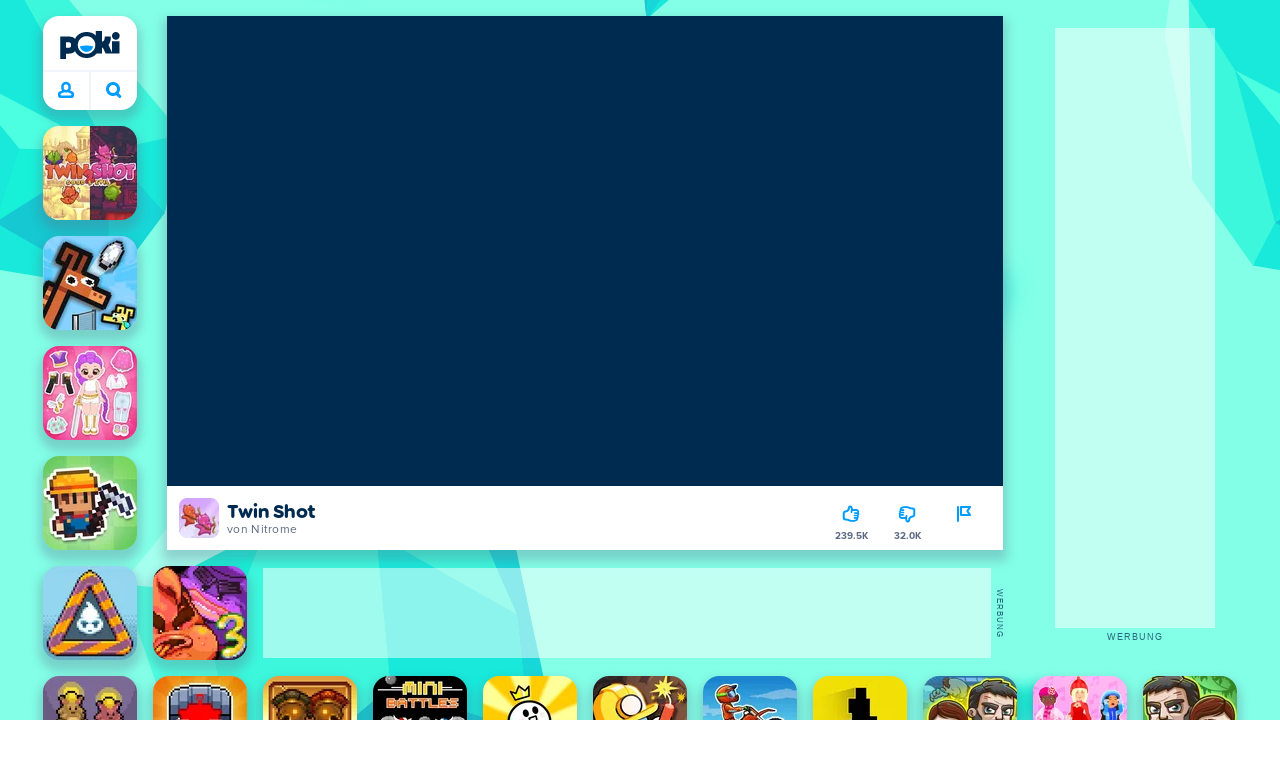

--- FILE ---
content_type: text/html; charset=utf-8
request_url: https://poki.com/de/g/twin-shot
body_size: 72825
content:
<!doctype html>
<html  dir="ltr" lang="de" translate="no">
	<head>
		<meta charset="utf-8">
		<link data-chunk="main" rel="stylesheet" href="https://a.poki-cdn.com/assets/client~main-9f4db315~b8ccd4d2c4666c8e9654.css">
<link data-chunk="app-components-Pill-tsx" rel="stylesheet" href="https://a.poki-cdn.com/assets/client~app-components-Pill~b05e3f38440777ff6aa7.css">
<link data-chunk="app-components-Logo-tsx" rel="stylesheet" href="https://a.poki-cdn.com/assets/client~app-components-Logo~584ca21df851816a20e1.css">
<link data-chunk="app-components-NavButtons-tsx" rel="stylesheet" href="https://a.poki-cdn.com/assets/client~app-components-NavButtons~b87445101d0458752fae.css">
<link data-chunk="app-components-NavButtonProfile-tsx" rel="stylesheet" href="https://a.poki-cdn.com/assets/client~app-components-NavButtonProfile~df3920a6f9c4e2d66b19.css">
<link data-chunk="app-components-PageGame-tsx" rel="stylesheet" href="https://a.poki-cdn.com/assets/client~app-components-PageGame~edb87386bc296c7c2f8a.css">
<link data-chunk="app-components-contentTypes-TitleBox-tsx" rel="stylesheet" href="https://a.poki-cdn.com/assets/client~app-components-contentTypes-TitleBox~f00e65ee922b58eafa36.css">
<link data-chunk="app-components-ExternallyHostedCommunication-tsx" rel="stylesheet" href="https://a.poki-cdn.com/assets/client~app-components-ExternallyHostedCommunication~57a7d5c666c728691844.css">
<link data-chunk="app-components-PlayGameTile-tsx" rel="stylesheet" href="https://a.poki-cdn.com/assets/client~app-components-PlayGameTile~5e9c08558fc56d37522d.css">
<link data-chunk="app-components-SpinnerCircular-tsx" rel="stylesheet" href="https://a.poki-cdn.com/assets/client~app-components-SpinnerCircular~9eb8b8697f891858299e.css">
<link data-chunk="app-components-SummaryTile-tsx" rel="stylesheet" href="https://a.poki-cdn.com/assets/client~app-components-SummaryTile~39675dec997a9307565a.css">
<link data-chunk="app-components-TileLabel-tsx" rel="stylesheet" href="https://a.poki-cdn.com/assets/client~app-components-TileLabel~2d00f8d2463f672cd381.css">
<link data-chunk="app-components-Shimmer-tsx" rel="stylesheet" href="https://a.poki-cdn.com/assets/client~app-components-Shimmer~0c083801d52fdd680ce8.css">
<link data-chunk="app-components-CategoryTile-tsx" rel="stylesheet" href="https://a.poki-cdn.com/assets/client~app-components-CategoryTile~139fc0e53c36a2444207.css">
<link data-chunk="app-components-Description-tsx" rel="stylesheet" href="https://a.poki-cdn.com/assets/client~app-components-Description~83813e0d026d0e6515b4.css">
<link data-chunk="app-components-Breadcrumbs-tsx" rel="stylesheet" href="https://a.poki-cdn.com/assets/client~app-components-Breadcrumbs~c91f31ecaf103f32547e.css">
<link data-chunk="app-components-Tags-tsx" rel="stylesheet" href="https://a.poki-cdn.com/assets/client~app-components-Tags~49a8aefee7bac227c9ee.css">
<link data-chunk="app-components-Footer-tsx" rel="stylesheet" href="https://a.poki-cdn.com/assets/client~app-components-Footer~240184e2c6aa07de5992.css">
<link data-chunk="app-components-SocialLinks-tsx" rel="stylesheet" href="https://a.poki-cdn.com/assets/client~app-components-SocialLinks~ad8c08ed020b8c30348b.css">
<link data-chunk="app-components-GamePlayer-tsx" rel="stylesheet" href="https://a.poki-cdn.com/assets/client~app-components-GamePlayer~8b6166020db80f5d9620.css">
<link data-chunk="app-components-GameContentTile-tsx" rel="stylesheet" href="https://a.poki-cdn.com/assets/client~app-components-GameContentTile~6e2b626219e911448fd4.css">
<link data-chunk="app-components-GameBarButton-tsx" rel="stylesheet" href="https://a.poki-cdn.com/assets/client~app-components-GameBarButton~1024113f052d0a626b7c.css">
<link data-chunk="app-components-opengraph-OGPage-tsx" rel="stylesheet" href="https://a.poki-cdn.com/assets/client~app-components-opengraph-OGPage~9325a5523dd2d3b43c5a.css">
<link data-chunk="app-components-GamePrivacyPolicy-tsx" rel="stylesheet" href="https://a.poki-cdn.com/assets/client~app-components-GamePrivacyPolicy~53429096476676a62136.css">
<link data-chunk="app-components-PageBackground-tsx" rel="stylesheet" href="https://a.poki-cdn.com/assets/client~app-components-PageBackground~61323aa3d325e14e0cd7.css">
<link data-chunk="app-components-StoreLinks-tsx" rel="stylesheet" href="https://a.poki-cdn.com/assets/client~app-components-StoreLinks~5ac5d6ad42b81e738441.css">
<link data-chunk="app-components-contentTypes-ErrorLoader-tsx" rel="stylesheet" href="https://a.poki-cdn.com/assets/client~app-components-contentTypes-ErrorLoader~f93bc14667ff7d04d4ec.css">
<link data-chunk="app-components-MobileNav-tsx" rel="stylesheet" href="https://a.poki-cdn.com/assets/client~app-components-MobileNav~61e0199dba6a204868e0.css">
<link data-chunk="app-components-contentTypes-PokiKids-tsx" rel="stylesheet" href="https://a.poki-cdn.com/assets/client~app-components-contentTypes-PokiKids~b31f09c137bdcdecf5b4.css">
<link data-chunk="app-components-PageContent-tsx" rel="stylesheet" href="https://a.poki-cdn.com/assets/client~app-components-PageContent~1379094c6382a1d27e02.css">
<link data-chunk="app-components-contentTypes-GameUnavailable-tsx" rel="stylesheet" href="https://a.poki-cdn.com/assets/client~app-components-contentTypes-GameUnavailable~3bad22dfdc8fb4f01a40.css">
<link data-chunk="app-components-privacyCenter-PrivacyCenter-tsx" rel="stylesheet" href="https://a.poki-cdn.com/assets/client~app-components-privacyCenter-PrivacyCenter-42018f38~d677b171970f56e44743.css">
<link data-chunk="app-components-GameNotAvailable-tsx" rel="stylesheet" href="https://a.poki-cdn.com/assets/client~app-components-GameNotAvailable~f2436cac5915213add1b.css">
<link data-chunk="app-components-themes-ThemeWinter-tsx" rel="stylesheet" href="https://a.poki-cdn.com/assets/client~app-components-themes-ThemeWinter~94408c888a647d5a96b9.css">
<link data-chunk="app-components-ParallaxBackground-tsx" rel="stylesheet" href="https://a.poki-cdn.com/assets/client~app-components-ParallaxBackground~7a8a043051b81a642e95.css">
<link data-chunk="app-components-themes-ThemeHorror-tsx" rel="stylesheet" href="https://a.poki-cdn.com/assets/client~app-components-themes-ThemeHorror~714a114b9f30d616f320.css">
<link data-chunk="app-components-PageContact-tsx" rel="stylesheet" href="https://a.poki-cdn.com/assets/client~app-components-PageContact~6dd79748bf75862f7e11.css">
<link data-chunk="app-components-PageAllGames-tsx" rel="stylesheet" href="https://a.poki-cdn.com/assets/client~app-components-PageAllGames~e2bff0a830c783c1d560.css">
<link data-chunk="app-components-ScrollToTop-tsx" rel="stylesheet" href="https://a.poki-cdn.com/assets/client~app-components-ScrollToTop~468fb1edb2e4e84d8ade.css">
<link data-chunk="app-components-Label-tsx" rel="stylesheet" href="https://a.poki-cdn.com/assets/client~app-components-Label~fe53735a9197d8a9f1e6.css">
<link data-chunk="app-components-contentTypes-contentPages-policies-VulnerabilityDisclosurePolicy-tsx" rel="stylesheet" href="https://a.poki-cdn.com/assets/client~app-components-contentTypes-contentPages-policies-VulnerabilityDisclosurePolicy~e51e43a65bd1d068a5b3.css">
		
		<link rel="preconnect" href="https://a.poki-cdn.com" />
		<link rel="preconnect" href="https://img.poki-cdn.com" />
		<link rel="preconnect" href="https://poki-gdn.com" />
		<link rel="preconnect" href="https://gdn.poki.com" />
		<link rel="preconnect" href="https://games.poki.com" />
		
		<link rel="manifest" href="/manifest.json">
		<meta name="apple-mobile-web-app-capable" content="yes">
		<meta name="apple-mobile-web-app-status-bar-style" content="black-translucent">
		<meta name="apple-mobile-web-app-title" content="Poki">
		<meta name="mobile-web-app-capable" content="yes" />
		<meta name="color-scheme" content="only light">
		<meta name="robots" content="max-image-preview:large">
		<meta name="format-detection" content="telephone=no">
		
		<meta name="viewport" content="width=device-width, initial-scale=1.0, minimal-ui, shrink-to-fit=no, viewport-fit=cover" />
		<script>
			
			window.rtl = false;
			window.ENV = {"SERVICE_ENV":"production","DEPLOY_ENV":"cluster"};
			window.context = {"geo":"US","session":{},"user":{},"site":{"id":72,"lang":"de","title":"Poki","languageName":"Deutsch","domain":"poki.com","domain_title":"Poki.com","iso_lang":"de","locale":"de_DE","paths":{"prefix":"\u002Fde"}},"page":{"id":29839,"type":"game","path":"\u002Fde\u002Fg\u002Ftwin-shot"},"tag":"pg-9cbac7ae26bc931e29ae66af5616acaae6d35ef5","isPokiAnalyticsEnabled":true};
			window.pokiGTM = window.pokiGTM || [];
			window.isPokiPlayground = 'true';
			window.googletag = window.googletag || { cmd: [] };
			window.pbjs = window.pbjs || { que: [] };

			
		window.pokiCountry = 'US';
		window.pokiRegion = 'OH';
		window.pokiBotScore = 99;
		window.pokiBotVerified = false;
	
			var head;(()=>{"use strict";var e=15552e3;function o(e){var o=new RegExp("".concat(e,"=([^;]+)(?:;|$)")).exec(document.cookie);return o?o[1]:""}function t(o,t,n){document.cookie="".concat(o,"=").concat(t,"; path=/; samesite=lax; max-age=").concat(Math.min(n||e,e))}function n(){for(var e=Math.floor(Date.now()/1e3),o="",t=0;t<4;t++)o=String.fromCharCode(255&e)+o,e>>=8;if(window.crypto&&crypto.getRandomValues&&Uint32Array){var n=new Uint32Array(12);crypto.getRandomValues(n);for(var a=0;a<12;a++)o+=String.fromCharCode(255&n[a])}else for(var i=0;i<12;i++)o+=String.fromCharCode(Math.floor(256*Math.random()));return btoa(o).replace(/\+/g,"-").replace(/\//g,"_").replace(/=/g,"")}function a(e,o,t){console.error(e);var n=[{k:"where",v:o},{k:"error",v:e.name&&e.message?"".concat(e.name,": ").concat(e.message):JSON.stringify(e)}];if(void 0!==t){var a=t;"string"!=typeof e&&(a=JSON.stringify(e)),n.push({k:"extra",v:a})}!function(e,o){fetch(e,{method:"POST",headers:{"Content-Type":"text/plain"},body:o,mode:"no-cors",keepalive:!0,credentials:"omit"}).catch((function(t){console.error(t);try{var n="XMLHttpRequest"in window?new XMLHttpRequest:new ActiveXObject("Microsoft.XMLHTTP");n.open("POST",e,!0),n.setRequestHeader("Content-Type","text/plain"),n.send(o)}catch(e){}}))}("https://t.poki.io/l",JSON.stringify({c:"observer-error",ve:7,d:n}))}var i="poki_uid",r="poki_uid_new",s="poki_uid_version",c="poki_uid_ttl",d=15552e3;function p(e){t(i,o(i),e),t(r,o(r),e),t(s,o(s),e),t(c,e,e),window[window._pokiUserGlobalName]&&(window[window._pokiUserGlobalName].ttl=e)}function u(e){if(!e)return"";try{var o=/^[a-zA-Z][a-zA-Z0-9+\-.]*:\/\//.test(e);return new URL(o?e:"https://".concat(e)).hostname||""}catch(e){return""}}function l(e){if(/^\d{1,3}(\.\d{1,3}){3}$/.test(e)||e.includes(":"))return e;if("gemini.google.com"===e)return"gemini-google";if("bard.google.com"===e)return"bard-google";if("com.google.android.googlequicksearchbox"===e)return e;var o=function(e){if(!e)return"";if(/^\d{1,3}(\.\d{1,3}){3}$/.test(e)||e.includes(":"))return e;var o=e.split(".").filter(Boolean);if(o.length<=2)return e;var t=new Set(["co.uk","gov.uk","ac.uk","sch.uk","com.au","net.au","org.au","com.br","com.mx","com.tr","com.ar","com.cn","com.hk","com.tw","com.sg","com.my","com.id","co.nz","co.in","co.kr","co.za","co.jp"]),n=o.slice(-2).join("."),a=o.slice(-3).join(".");return t.has(n)?o.slice(-3).join("."):t.has(a)?o.slice(-4).join("."):n}(e);return o?o.split(".")[0]||o:e||""}function w(e,o){var t=e.getAll(o);return t&&0!==t.length?t[t.length-1]:""}window._pokiUserGlobalName=window._pokiUserGlobalName||"user";var g=new Set(["authorize.roblox.com","accounts.google.com","appleid.apple.com","idmsa.apple.com","login.microsoftonline.com","login.live.com"]),h=new Set(["doubleclick","googlesyndication","googleapis","googleadservices"]),m=new Set(["doubleclick","googlesyndication","googleapis","googleadservices","adsenseformobileapps"]),f=new Set(["google","bing","brave","yahoo","baidu","yandex","duckduckgo","aol","ask","avg","babylon","googleweblight","info","izito","msn","myway","naver","qo-search","searchencrypt","search-results","searchlock","seznam","so","sogou","startpage","startpagina","startsiden","virgilio","wp","zapmeta","100searchengines","dailysearches","easyfindanswers","ecosia","findretro","geniol","gsearch","gosearcresults","gosrch","juniorsafesearch","karmasearch","keyboardsearch","kvasir","metager","mojeek","mysearcheasy","onlineradiok","panda-search","petalsearch","presearch","qwant","rammerhead","relatedsearches","search","search-browser","searchbip","searcheira","search-io","search-load","searchmusic-online","search-redirect","searchsafe","searchsail","search-sprint","search-tab","searchspear","sosearcher","srchoffer","syndicatedsearch","trojanwall","voicecommandsearcher","web-explore","webcrawler","yellow-search","ziyuan","ziyuanm","zuiben","coccoc","zhanlian"]);function v(){var e,o=arguments.length>0&&void 0!==arguments[0]?arguments[0]:{},t=o.search,n=void 0===t?"":t,a=o.referrer,i=void 0===a?"":a,r=new URLSearchParams(n),s=u(i),c=l(s),d=""!==i,p=r.has("tt"),v=r.has("sc"),k=w(r,"utm_source"),_=w(r,"utm_medium"),y=w(r,"utm_term"),b=w(r,"poki_source"),S=w(r,"placement"),N=w(r,"gclid"),x=w(r,"msclkid"),C=w(r,"yclid"),L=w(r,"ttclid"),G=w(r,"fbclid"),U=w(r,"adgroup"),D=w(r,"creative"),O=w(r,"network");e=c||(""===s&&""!==i?"":i);var T,j,A=!d||"poki"===e||m.has(e),R=(T=(i||"").match(/^android-app:\/\/([^/]+)/i))?T[1].toLowerCase():null,P=function(e){var o=(e||"").match(/^ios-app:\/\/([^/]+)/i);return o?o[1].toLowerCase():null}(i),M=function(e){var o=(e||"").match(/^mobileapp::\d+-([^/]+)/i);return o?o[1].toLowerCase():null}(i),z=A&&S.includes("mobileapp::")&&S.includes("mobileapp::2-")?function(e){var o=arguments.length>1&&void 0!==arguments[1]?arguments[1]:/^mobileapp::2-([^/]+)/,t=(e||"").match(o);return t?t[1]:null}(S):null;j="chrome_extension"===k?"poki_chrome_extension":"edge_extension"===k?"poki_edge_extension":p?"tiktok":v?"snapchat":"android_app"===b?"poki_android_app":"web_app_manifest"===k?"pwa":R||(P||(M||(!d&&k?k:z||(A&&S?l(u(S))||S:"g"===O?"google":"ytv"===O?"youtube":d||N||x||C||L||G||U||D?!d&&N&&/^\d+$/.test(N)?"direct":""===e&&d?"unknown":e||"unknown":"direct"))));var I,J=h.has(j)||!!(N||x||C||L||G||U||D)||"cpc"===_||"rtb-cpm"===_||"ppc"===_||"paid"===_,E=(s||"").toLowerCase(),$=!g.has(E)&&(f.has(j)||/^com\.google\.android\.googlequicksearchbox$/.test(E)||function(e){return/^webcache\.googleusercontent\.com$/.test(e)}(E)||!!y&&"share"!==_);return I="snapchat"===k?"cpc":G&&!k?"organic":J?"cpc":$?"organic":g.has(E)?"oauth":"pwa"===j||"poki_android_app"===j||d||"social"===_||"email"===_?"referral":j?"unknown":"direct","direct"===j&&"direct"!==I&&"unknown"!==I&&"referral"!==I&&(j="unknown"),h.has(j)&&(j="unknown"),"poki"===j&&"cpc"===I&&(j="unknown"),{source:j,medium:I}}var k=18e5,_="poki_session";window._pokiSessionGlobalName=window._pokiSessionGlobalName||"session";var y=["poki.at","poki.be","poki.by","poki.ch","poki.cn","poki.co.id","poki.co.il","poki.com.br","poki.com","poki.cz","poki.de","poki.dk","poki.fi","poki.it","poki.jp","poki.nl","poki.pl","poki.pt","poki.se","www.trochoi.net"];function b(){try{var e=new URL(document.referrer).hostname;return y.indexOf(e)>-1?"poki":e}catch(e){}return""}function S(e,o){if(!e)return!1;if(!(e&&e.page&&e.landing_page&&e.previous_page))return!1;if(!e.tab_id)return!1;if(!e.expire||Date.now()>e.expire)return!1;if(e.expire>Date.now()+k)return!1;if(o){var t=v({referrer:document.referrer,search:window.location.search}),n=t.source,a=t.medium;if("oauth"!==a&&n!==e.source)return!1;var i="cpc"===a,r="cpc"===e.medium;if(i&&!r)return!1}return!0}function N(){var e=null;S(window[window._pokiSessionGlobalName],!1)&&(e=window[window._pokiSessionGlobalName]);try{var o=sessionStorage.getItem(_);if(o){var t=JSON.parse(o);S(t,!1)&&(!e||t.depth>e.depth)&&(e=t)}}catch(e){try{a(e,"getSession",sessionStorage.getItem(_))}catch(o){a(e,"getSession",o)}}return e}function x(){var e=0;window[window._pokiSessionGlobalName]&&window[window._pokiSessionGlobalName].count&&(e=window[window._pokiSessionGlobalName].count);try{var t=sessionStorage.getItem(_);if(t){var n=JSON.parse(t);n&&n.count&&n.count>e&&(e=n.count)}}catch(e){try{a(e,"getPreviousSessionCount",sessionStorage.getItem(_))}catch(t){a(e,"getPreviousSessionCount",t)}}try{var i=o(_);if(i){var r=JSON.parse(i);r&&r.count&&r.count>e&&(e=r.count)}}catch(e){try{a(e,"getPreviousSessionCount",o(_))}catch(t){a(e,"getPreviousSessionCount",t)}}return e}function C(){if(window[window._pokiSessionGlobalName]&&window[window._pokiSessionGlobalName].tab_id)return window[window._pokiSessionGlobalName].tab_id;try{var e=sessionStorage.getItem(_);if(e){var o=JSON.parse(e);if(o&&o.tab_id)return o.tab_id}}catch(e){}return n()}function L(){var e=0,t=N();t&&(e=t.depth);try{var n=o(_);if(n){var i=JSON.parse(n);!S(i,!t)||t&&i.id!==t.id||(e=Math.max(e,i.depth))}}catch(e){var r=null;try{r=o(_)||null}catch(e){}a(e,"getSessionDepth",r)}return e}function G(e,i,s){var p,u=null;try{(u=N())?(u.previous_page.path=u.page.path,u.previous_page.type=u.page.type,u.previous_page.id=u.page.id,u.previous_page.start=u.page.start,u.previous_page.pageview_id=u.page.pageview_id,u.page.path=e,u.page.type=i,u.page.id=s,u.page.start=Date.now(),u.page.pageview_id=n(),u.depth=L()+1,u.expire=Date.now()+k):u=function(e,i,r){try{var s=o(_);if(s){var c=JSON.parse(s);if(S(c,!0))return c.previous_page.path=c.page.path,c.previous_page.type=c.page.type,c.previous_page.id=c.page.id,c.previous_page.start=c.page.start,c.previous_page.pageview_id=c.page.pageview_id,c.page.path=e,c.page.type=i,c.page.id=r,c.page.start=Date.now(),c.page.pageview_id=n(),c.depth=L()+1,c.expire=Date.now()+k,c.tab_id=C(),t(_,JSON.stringify(c)),c}}catch(e){var d=null;try{d=o(_)||null}catch(e){}a(e,"getSessionDepth",d)}var p=n(),u=v({referrer:document.referrer,search:window.location.search}),l=u.source,w=u.medium;return{id:n(),expire:Date.now()+k,tab_id:C(),depth:1,count:x()+1,page:{path:e,type:i,id:r,start:Date.now(),pageview_id:p},previous_page:{},landing_page:{path:e,type:i,id:r,start:Date.now(),pageview_id:p},referrer_domain:b(),source:l,medium:w}}(e,i,s),u.count>1&&(p=parseInt(o(c),10)||d,t(r,"0",p),window[window._pokiUserGlobalName]&&(window[window._pokiUserGlobalName].is_new=!1));var l=JSON.stringify(u);try{sessionStorage.setItem(_,l)}catch(e){a(e,"updateSession-1")}window[window._pokiSessionGlobalName]=u;try{t(_,l)}catch(e){a(e,"updateSession-4")}}catch(e){a(e,"updateSession-2")}return u}(async function(){const e=[];try{if("1"===new URLSearchParams(window.location.search).get("disableBotDetection")||"localhost"===window.location.hostname||"127.0.0.1"===window.location.hostname)return e;/bot|googlebot|googleother|google-extended|crawler|spider|robot|crawling|headless|phantomjs/i.test(navigator?.userAgent)&&e.push("userAgent"),navigator?.webdriver&&e.push("webdriver"),navigator.languages&&0!==navigator.languages.length||e.push("languages"),window.RTCPeerConnection||e.push("RTCPeerConnection"),void 0!==document.$cdc_asdjflasutopfhvcZLmcfl_&&e.push("$cdc_asdjflasutopfhvcZLmcfl_"),(window.callPhantom||window._phantom)&&e.push("phantom"),400===window.screen.width&&400===window.screen.height&&e.push("400x400"),0===window.screen.width&&0===window.screen.height&&e.push("0x0"),"number"==typeof navigator.hardwareConcurrency&&navigator.hardwareConcurrency>32&&e.push(`${navigator.hardwareConcurrency}cores`),function(){try{const e=document.createElement("iframe");e.srcdoc="poki",document.body.appendChild(e);const o=e?.contentWindow?.self?.get?.toString();return e.remove(),!!o}catch{return!1}}()&&e.push("contentWindowProxy"),await async function(){try{return"prompt"===(await navigator.permissions.query({name:"notifications"})).state&&"Notification"in window&&"denied"===Notification.permission}catch{return!1}}()&&e.push("permissions"),await async function(){try{const{userAgentData:e}=window.navigator;return!!e&&(""===e.platform||""===await(e.getHighEntropyValues(["platform"])?.platform))}catch{return!1}}()&&e.push("userAgentData.platform"),await async function(){try{const{userAgentData:e}=window.navigator;return!!e&&!!await(e.getHighEntropyValues(["fullVersionList"])?.brands?.some((e=>e?.brand?.includes("HeadlessChrome"))))}catch{return!1}}()&&e.push("userAgentData.brands"),function(){const{hostname:e}=window.location;if("localhost"===e||"127.0.0.1"===e||e.endsWith(".poki.io"))return!1;try{if("true"===localStorage.getItem("poki_nobot"))return!1}catch{}let o=!1;const t=new Error("poki test error");return Object.defineProperty(t,"stack",{get(){o=!0}}),console.log(t),o}()&&e.push("chromeDebugProtocol"),function(){let e=!0;try{Object.setPrototypeOf(HTMLCanvasElement.prototype.toDataURL,HTMLCanvasElement.prototype.toDataURL)}catch(o){o.message.toLowerCase().indexOf("cycl")>-1&&(e=!1)}return e}()&&e.push("canvasToDataURLOverride")}catch{}return e})().then((e=>{window.pokiBotDetected=e})),window.pokiMessageBuffer=[],window.pokiMessageListener=e=>{window.pokiMessageBuffer.push(e)},window.addEventListener("message",window.pokiMessageListener),window?.location?.href?.startsWith("file://")&&(window.location.href="https://www.poki.com"),window.addEventListener("unhandledrejection",(e=>{console.error(e)}));const{context:U}=window;window.updateSession=()=>{},window.setUserTTL=()=>{};const D=()=>{window.updateSession=G,window.setUserTTL=p,G(U.page.path,U.page.type,U.page.id),U.session=window.session,window.user=function(){var e,a,p,u,l=null===(e=window[window._pokiUserGlobalName])||void 0===e?void 0:e.id,w=(null===(a=window[window._pokiUserGlobalName])||void 0===a?void 0:a.is_new)||!1,g=(null===(p=window[window._pokiUserGlobalName])||void 0===p?void 0:p.version)||0,h=(null===(u=window[window._pokiUserGlobalName])||void 0===u?void 0:u.ttl)||d;return l||(l=o(i),w="1"===o(r),g=parseInt(o(s),10)||0,h=parseInt(o(c),10)||h),l&&function(e){if(!/^[A-Za-z0-9-_]+$/.test(e))return!1;try{return 16===atob(e.replace(/-/g,"+").replace(/_/g,"/")).length}catch(e){return!1}}(l)||(l=n(),w=!0,g=2,h=d),t(i,l,h),t(r,w?"1":"0",h),t(s,g,h),t(c,h,h),window[window._pokiUserGlobalName]={id:l,is_new:w,version:g,ttl:h},{id:l,is_new:w,version:g,ttl:h}}(),U.user=window.user};window.tracker=window.tracker||[],window.context.geo=(window.pokiCountry||"").toUpperCase();try{window.localStorageConsentSet="true"===localStorage.getItem("localStorageConsentSet")}catch{}if((document.cookie.includes("poki_remarketing=false")||!1)&&(window.pokiBingRemarketing=!1,window.pokiGoogleRemarketing=!1),window.pokiAnalytics=!1,window.adsAllowed=!0,window.loadTS2=function(){window.pokiAnalytics=!0;const e=document.createElement("script");e.src="//a.poki-cdn.com/t2.js",document.head.appendChild(e)},"GB"===window.context.geo){const e=document.cookie.includes("poki_ads_allowed=true")||!1;window.adsAllowed=e;(document.cookie.includes("poki_analytics=true")||!1)&&(D(),window.loadTS2())}else{document.cookie.includes("poki_analytics=false")||!1||(D(),window.loadTS2())}head={}})();
			window.INITIAL_STATE = {"router":{"location":{"pathname":"\u002Fde\u002Fg\u002Ftwin-shot","search":"","hash":"","state":null,"key":"nambwha4"},"action":"POP","forceReload":false},"ads":{"takeover":null,"pokiSDKLoaded":false,"adStackLoaded":false,"adStackReadyForLoad":false,"adBlocked":false,"mobileAdsOpportunity":false,"gameBarHouseAdCount":0,"gameBarHouseAdEmpty":false},"background":{"immersiveTakeover":null,"custom":{"color":"var(--green-7)","style":"cover","image":"https:\u002F\u002Fa.poki-cdn.com\u002Fimages\u002Fbg-diamante.svg"}},"client":{"bot":false,"cache":0,"device":"desktop","isIpadOS":false,"isIos":false,"visibility":true,"history":[],"geo":"US","region":"OH","ccpaApplies":false,"host":"poki.com","viewportOrientation":"portrait","loadingPage":false,"recentGames":[],"hydrated":false,"asyncEpicFired":false,"usPrivacyString":"1---","consistentRandomSeed":0.5500168017114924,"externalGames":{},"isAdsBlockedVisible":false,"trafficSource":""},"currency":{"EUR":{"EUR":1,"GBP":0.866681,"USD":1.182587},"GBP":{"EUR":1.1538270713215126,"GBP":1,"USD":1.3645008947928938},"USD":{"EUR":0.8456037483922958,"GBP":0.7328687022603834,"USD":1}},"experiment":{"config":{}},"game":{"isFullscreen":false,"wasFullscreen":false,"showAdStatus":false,"adStatusEvent":"","adDuration":0,"adCurrentTime":0,"loadingFinished":false,"lastCloudSaveTimestamp":0},"pages":{"currentPagePath":null,"previousPagePath":null,"isLanding":true,"pages":{}},"ratings":{"userVotes":{},"previousUserVotes":{},"feedbackGiven":{},"ratingsData":{}},"bugReport":{"isReporting":false,"reportData":null},"search":{"query":"","expanded":false,"results":{"content":[]},"pending":false,"error":false,"popularSearches":[],"searchSessionId":0,"quickSearchCategories":[],"lastClosed":0},"notifications":{"stack":[],"muted":[]},"modals":{"stack":[],"muted":{}},"tooltips":{"stack":[],"muted":{}},"site":{"mode":"web","site":{"id":72,"lang":"de","title":"Poki","languageName":"Deutsch","domain":"poki.com","domain_title":"Poki.com","iso_lang":"de","locale":"de_DE","paths":{"prefix":"\u002Fde"}},"sites":{"3":{"id":3,"lang":"en","title":"Poki","languageName":"English","domain":"poki.com","domain_title":"Poki.com","iso_lang":"en","locale":"en_US","paths":{"prefix":"\u002Fen"}},"7":{"id":7,"lang":"ru","title":"Poki (Поки)","languageName":"Pусский","domain":"poki.com","domain_title":"Poki.com","iso_lang":"ru","locale":"ru_RU","paths":{"prefix":"\u002Fru"}},"38":{"id":38,"lang":"uk","title":"Poki (Покі)","languageName":"Українська","domain":"poki.com","domain_title":"Poki.com","iso_lang":"uk","locale":"uk_UA","paths":{"prefix":"\u002Fua"}},"43":{"id":43,"lang":"ar","title":"Poki (بوكي)","languageName":"عربي","domain":"poki.com","domain_title":"Poki.com","iso_lang":"ar","locale":"ar_AR","paths":{"prefix":"\u002Far"}},"46":{"id":46,"lang":"th","title":"Poki (โปกิ)","languageName":"ภาษาไทย","domain":"poki.com","domain_title":"Poki.com","iso_lang":"th","locale":"th_TH","paths":{"prefix":"\u002Fth"}},"48":{"id":48,"lang":"ko","title":"Poki (포키)","languageName":"한국어","domain":"poki.com","domain_title":"Poki.com","iso_lang":"ko","locale":"ko_KR","paths":{"prefix":"\u002Fkr"}},"52":{"id":52,"lang":"es","title":"Poki","languageName":"Español","domain":"poki.com","domain_title":"Poki.com","iso_lang":"es","locale":"es_LA","paths":{"prefix":"\u002Fes"}},"53":{"id":53,"lang":"fr","title":"Poki","languageName":"Français","domain":"poki.com","domain_title":"Poki.com","iso_lang":"fr","locale":"fr_FR","paths":{"prefix":"\u002Ffr"}},"54":{"id":54,"lang":"tr","title":"Poki","languageName":"Türkçe","domain":"poki.com","domain_title":"Poki.com","iso_lang":"tr","locale":"tr_TR","paths":{"prefix":"\u002Ftr"}},"56":{"id":56,"lang":"el","title":"Poki (ποκι)","languageName":"Ελληνικά","domain":"poki.com","domain_title":"Poki.com","iso_lang":"el","locale":"el_GR","paths":{"prefix":"\u002Fgr"}},"57":{"id":57,"lang":"no","title":"Poki","languageName":"Norsk","domain":"poki.com","domain_title":"Poki.com","iso_lang":"no","locale":"no_NO","paths":{"prefix":"\u002Fno"}},"58":{"id":58,"lang":"ro","title":"Poki","languageName":"Română","domain":"poki.com","domain_title":"Poki.com","iso_lang":"ro","locale":"ro_RO","paths":{"prefix":"\u002Fro"}},"59":{"id":59,"lang":"bg","title":"Poki (Поки)","languageName":"български","domain":"poki.com","domain_title":"Poki.com","iso_lang":"bg","locale":"bg_BG","paths":{"prefix":"\u002Fbg"}},"60":{"id":60,"lang":"hu","title":"Poki","languageName":"Magyar","domain":"poki.com","domain_title":"Poki.com","iso_lang":"hu","locale":"hu_HU","paths":{"prefix":"\u002Fhu"}},"61":{"id":61,"lang":"sk","title":"Poki","languageName":"Slovenčina","domain":"poki.com","domain_title":"Poki.com","iso_lang":"sk","locale":"sk_SK","paths":{"prefix":"\u002Fsk"}},"62":{"id":62,"lang":"sv","title":"Poki","languageName":"Svenska","domain":"poki.com","domain_title":"Poki.com","iso_lang":"sv","locale":"","paths":{"prefix":"\u002Fse"}},"63":{"id":63,"lang":"it","title":"Poki","languageName":"Italiano","domain":"poki.com","domain_title":"Poki.com","iso_lang":"it","locale":"it_IT","paths":{"prefix":"\u002Fit"}},"64":{"id":64,"lang":"da","title":"Poki","languageName":"Dansk","domain":"poki.com","domain_title":"Poki.com","iso_lang":"da","locale":"da_DK","paths":{"prefix":"\u002Fdk"}},"65":{"id":65,"lang":"fi","title":"Poki","languageName":"Suomi","domain":"poki.com","domain_title":"Poki.com","iso_lang":"fi","locale":"fi_FI","paths":{"prefix":"\u002Ffi"}},"66":{"id":66,"lang":"pl","title":"Poki","languageName":"Polski","domain":"poki.com","domain_title":"Poki.com","iso_lang":"pl","locale":"pl_PL","paths":{"prefix":"\u002Fpl"}},"67":{"id":67,"lang":"cs","title":"Poki","languageName":"Čeština","domain":"poki.com","domain_title":"Poki.com","iso_lang":"cs","locale":"","paths":{"prefix":"\u002Fcz"}},"68":{"id":68,"lang":"nl","title":"Poki","languageName":"Nederlands","domain":"poki.com","domain_title":"Poki.com","iso_lang":"nl","locale":"nl_NL","paths":{"prefix":"\u002Fnl"}},"69":{"id":69,"lang":"ja","title":"Poki (ポキ)","languageName":"日本語","domain":"poki.com","domain_title":"Poki.com","iso_lang":"ja","locale":"ja_JP","paths":{"prefix":"\u002Fjp"}},"70":{"id":70,"lang":"he","title":"Poki (פוקי)","languageName":"עִברִית","domain":"poki.com","domain_title":"Poki.com","iso_lang":"he","locale":"he_IL","paths":{"prefix":"\u002Fil"}},"71":{"id":71,"lang":"pt","title":"Poki","languageName":"Português","domain":"poki.com","domain_title":"Poki.com","iso_lang":"pt-br","locale":"pt_BR","paths":{"prefix":"\u002Fbr"}},"72":{"id":72,"lang":"de","title":"Poki","languageName":"Deutsch","domain":"poki.com","domain_title":"Poki.com","iso_lang":"de","locale":"de_DE","paths":{"prefix":"\u002Fde"}},"73":{"id":73,"lang":"zh","title":"Poki (宝玩)","languageName":"简体中文","domain":"poki.com","domain_title":"Poki.com","iso_lang":"zh","locale":"zh_CN","paths":{"prefix":"\u002Fzh"}},"74":{"id":74,"lang":"id","title":"Poki","languageName":"Bahasa Indonesia","domain":"poki.com","domain_title":"Poki.com","iso_lang":"id","locale":"id_ID","paths":{"prefix":"\u002Fid"}},"75":{"id":75,"lang":"hi","title":"Poki (पोकी)","languageName":"हिन्दी","domain":"poki.com","domain_title":"Poki.com","iso_lang":"hi","locale":"hi_IN","paths":{"prefix":"\u002Fhi"}},"76":{"id":76,"lang":"bn","title":"Poki (পোকি)","languageName":"বাংলা","domain":"poki.com","domain_title":"Poki.com","iso_lang":"bn","locale":"bn_IN","paths":{"prefix":"\u002Fbn"}},"77":{"id":77,"lang":"ms","title":"Poki","languageName":"Bahasa Melayu","domain":"poki.com","domain_title":"Poki.com","iso_lang":"ms","locale":"ms_MY","paths":{"prefix":"\u002Fms"}},"78":{"id":78,"lang":"tl","title":"Poki","languageName":"Tagalog","domain":"poki.com","domain_title":"Poki.com","iso_lang":"tl","locale":"tl_PH","paths":{"prefix":"\u002Ftl"}},"79":{"id":79,"lang":"uz","title":"Poki","languageName":"O'zbek","domain":"poki.com","domain_title":"Poki.com","iso_lang":"uz","locale":"uz_UZ","paths":{"prefix":"\u002Fuz"}},"80":{"id":80,"lang":"sr","title":"Poki","languageName":"Srpski","domain":"poki.com","domain_title":"Poki.com","iso_lang":"sr","locale":"sr_RS","paths":{"prefix":"\u002Fsr"}}},"localisations":{"status":"fulfilled","endpointName":"getLocalisations","requestId":"2dFFhK4a0Tp-_POx6jy-8","originalArgs":{"site":{"id":72,"lang":"de","title":"Poki","languageName":"Deutsch","domain":"poki.com","domain_title":"Poki.com","iso_lang":"de","locale":"de_DE","paths":{"prefix":"\u002Fde"}}},"startedTimeStamp":1769313345830,"data":{"about":"Über","about_title":"Über Poki","acc_add_birthdate":"Wir benötigen Ihr Geburtsdatum, um die Einrichtung Ihres Kontos abzuschließen","acc_auth_flow_failed":"Hoppla, da ist etwas schiefgelaufen! Bitte lade die Seite neu und versuch es nochmal.","acc_registration_incomplete":"Hallo! Fügen Sie Ihr Geburtsdatum hinzu, um Ihr Konto zu vervollständigen.","acc_welcome_popup":"Willkommen bei Poki! Dein Spielfortschritt wird jetzt automatisch gespeichert. Spielbeginn 🎮","access_account_here":"Zugang zu Ihrem Konto hier","ad_end":"Game on! 🚀","ad_fail":"Ad failed. Game on! 🚀","ad_loading":"Anzeige wird geladen ⏳","ad_started1":"Anzeigen unterstützen Spieleentwickler 🤝","ad_started2":"Anzeigen halten Poki kostenlos 💙","ad_started3":"Zurück zum Spielen nach dieser Pause 🎮","ad_wait1":"Danke fürs Warten 🫶","ad_wait2":"Es dauert länger als erwartet 😬","ad_wait3":"Danke für deine Geduld 🙏","advertisement":"Werbung","all_games":"Alle Spiele","allow":"Zulassen","ask_parent_for_play":"Bitte fragen Sie Ihre Eltern oder Erziehungsberechtigten, ob Sie es spielen dürfen.","attach_screenshot":"Screenshot des Spiels anhängen","auto_redirect_button":"Zurück zu [language]","auto_redirect_message":"Wir haben versucht, deine Spracheinstellungen zu aktualisieren. Möchtest du zu [language] zurückkehren?","auto_redirect_title":"Du sprichst anscheinend [language]","back_to_game":"Zurück zum Spiel","breadcrumb_games":"Spiele","by":"von","categories":"Kategorien","category_meta_description":"Entdecke die besten \u003Ccategory_title\u003E auf der beliebtesten Website für kostenlose Online-Spiele! \u003Csitename\u003E funktioniert auf deinem Handy, Tablet oder Computer. Keine Downloads, keine Anmeldung. Spiele jetzt!","category_meta_title":"\u003Ccategory_title_uppercase\u003E \u003Ccategory_emoji\u003E - Online kostenlos spielen! | \u003Csitename\u003E","category_schema":"Was sind die besten kostenlosen Online-%CATEGORY_NAME%?","category_schema_mobile":"Was sind die beliebtesten %CATEGORY_NAME% für Smartphones oder Tablets?","check_the_other_games":"%title ist auf Mobilgeräten und Tablets noch nicht verfügbar.","clear":"leeren","closefeedbackpopup":"Feedback-Popup schließen","closesearch":"Suche schließen","completeyouraccount":"Vervollständigen Sie Ihr Konto","confirm_button":"Bestätigen","consent":"Zustimmung","consent_adult_themes":"Themen für Erwachsene","consent_chat_function":"Chat","consent_edgy_themes":"Ausgefallener Inhalt","consent_horror":"Horror","consent_user_generated_content":"Benutzergenerierte Inhalte","consent_violence":"Gewalt","content_warning":"Inhaltswarnung","continue_playing":"Weiter","continue_to_site":"Weiter zur Seite","cookie":"Cookie Settings","cookie_consent_body":"Um deine Erfahrungen mit unseren Diensten zu verbessern, Werbung zu personalisieren und Inhalte zu empfehlen, die dich interessieren könnten, verwenden wir Cookies und ähnliche Technologien. Durch die Nutzung unserer Dienste erklärst du dich damit einverstanden. Wir möchten dich auch darüber informieren, dass wir unsere \u003Ca\u003EDatenschutzrichtlinie\u003C\u002Fa\u003E aktualisiert haben.","cookie_settings":"Cookie-einstellungen","cookie_statement":"Cookie-Erklärung","createaccount":"Ein Poki‑Konto erstellen","day":"Tag","desktop_only":"Nur Desktop","developers":"Poki for Developers","do_not_sell_my_data":"Hello, World! hoi","dont_ask_again":"Nicht noch einmal fragen","enter_fullscreen":"Vollbild","enteryourtext":"Erzähl uns mehr... und bitte nur über das Spiel selbst berichten.","exit":"Beenden","exit_fullscreen":"Vollbildmodus beenden","family_mode":"Für das Funktionieren der Website, zur Analyse ihrer Nutzung und zur Anzeige von Werbung werden Cookies und ähnliche Technologien mit geringem oder keinem Eingriff in die Privatsphäre verwendet. Inhalte und Werbung werden nicht personalisiert. Weitere Informationen findest du in der \u003Ca href=\"\u003Cprivacy-policy-link\u003E\" target=\"_blank\" rel=\"noopener noreferrer\"\u003E\"Datenschutzerklärung\"\u003C\u002Fa\u003E.","family_mode_title":"Verwendung von Cookies","faq":"Häufig gestellte Fragen","faq_content":"{\n  \"title\": \"Häufig gestellte Fragen\",\n  \"faqs\": [\n    {\n      \"question\": \"Was ist Poki?\",\n      \"answer\": \"\u003Cp\u003EPoki ist ein völlig kostenloser Online-Spielplatz, der mit einer Auswahl der besten Online-Spiele ein tolles Spielerlebnis bietet. Du kannst allein oder mit Freunden spielen. Wir bieten sofortigen Spielspaß für alle unsere Spiele. Du musst nichts herunterladen, dich nicht anmelden, keine Pop-ups sehen und dich nicht mit anderen Ablenkungen beschäftigen. Du kannst unsere Spiele zu Hause, unterwegs oder beim Lernen auf deinem Desktop, Tablet oder Mobilgerät spielen. Poki hat eine große Auswahl an Online-Spielen; hier sind einige unserer Top-Kategorien: online-worlds, \u003Ca href=\\\"https:\u002F\u002Fpoki.com\u002Fde\u002Fio\\\"\u003E.io Spiele\u003C\u002Fa\u003E, \u003Ca href=\\\"https:\u002F\u002Fpoki.com\u002Fde\u002Fcar\\\"\u003EAuto Spiele\u003C\u002Fa\u003E und viele mehr. Wir haben auch eine Reihe von popular-games wie \u003Ca href=\\\"https:\u002F\u002Fpoki.com\u002Fde\u002Fg\u002Fsubway-surfers\\\"\u003ESubway Surfers\u003C\u002Fa\u003E, \u003Ca href=\\\"https:\u002F\u002Fpoki.com\u002Fde\u002Fg\u002Fstickman-hook\\\"\u003EStickman Hook\u003C\u002Fa\u003E, \u003Ca href=\\\"https:\u002F\u002Fpoki.com\u002Fde\u002Fg\u002Fpop-it-master\\\"\u003EPop It Master\u003C\u002Fa\u003E, \u003Ca href=\\\"https:\u002F\u002Fpoki.com\u002Fde\u002Fg\u002Ftemple-run-2\\\"\u003ETemple Run 2\u003C\u002Fa\u003E und mehr. Diese Spiele werden von Webentwicklern aus aller Welt erstellt, mit denen wir eng zusammenarbeiten, um dir das beste Spielerlebnis zu bieten. Bevor ein Spiel auf unserer Website veröffentlicht wird, prüft unser Poki-Team es durch einen strengen und sorgfältigen Auswahlprozess, um Qualität und ein spaßiges Erlebnis für alle unsere Spieler zu gewährleisten.\u003C\u002Fp\u003E\"\n    },\n    {\n      \"question\": \"Sind Poki-Spiele lehrreich?\",\n      \"answer\": \"\u003Cp\u003EWir haben Spiele jeder Art! Von \u003Ca href=\\\"https:\u002F\u002Fpoki.com\u002Fde\u002Fcar\\\"\u003EAuto Spiele\u003C\u002Fa\u003E bis \u003Ca href=\\\"https:\u002F\u002Fpoki.com\u002Fde\u002Ftwo-player\\\"\u003E2-Spieler Spiele\u003C\u002Fa\u003E, \u003Ca href=\\\"https:\u002F\u002Fpoki.com\u002Fde\u002Fdress-up\\\"\u003EAnzieh Spiele\u003C\u002Fa\u003E bis \u003Ca href=\\\"https:\u002F\u002Fpoki.com\u002Fde\u002Fadventure\\\"\u003EAbenteuer Spiele\u003C\u002Fa\u003E, und vielen mehr. Wenn du jedoch nur nach lehrreichen Spielen suchst, sieh dich in unseren \u003Ca href=\\\"https:\u002F\u002Fpoki.com\u002Fde\u002Feducational\\\"\u003ELernspiele\u003C\u002Fa\u003E, \u003Ca href=\\\"https:\u002F\u002Fpoki.com\u002Fde\u002Fmath\\\"\u003EMathe Spiele\u003C\u002Fa\u003E, \u003Ca href=\\\"https:\u002F\u002Fpoki.com\u002Fde\u002Fmultiplication\\\"\u003EMultiplikations Spiele\u003C\u002Fa\u003E, und \u003Ca href=\\\"https:\u002F\u002Fpoki.com\u002Fde\u002Fpuzzle\\\"\u003EPuzzle Spiele\u003C\u002Fa\u003E um.\u003C\u002Fp\u003E\"\n    },\n    {\n      \"question\": \"Ist Poki sicher und geschützt?\",\n      \"answer\": \"\u003Cp\u003EJa, die Sicherheit unserer Nutzer ist uns äußerst wichtig. Poki ergreift alle notwendigen Vorsichtsmaßnahmen und Sicherheitsmaßnahmen, um deine Sicherheit und die anderer Spieler zu gewährleisten. Darüber hinaus hat jedes Spiel auf unserer Plattform einen gründlichen Qualitätsprüfungsprozess durchlaufen. Wir können jedoch nur deine Sicherheit auf unserer Website garantieren. Wenn du unsere Website über externe Links verlässt, können wir deine Sicherheit nicht garantieren. Poki läuft komplett in deinem Browser, was eine sichere abgegrenzte Umgebung innerhalb deines Computers ist. Ohne Erlaubnis ist es nicht möglich, Dateien zu greifen oder Software auf deinem Gerät zu installieren. Für weitere Informationen empfehlen wir dir, unsere \u003Ca href=\\\"https:\u002F\u002Fpoki.com\u002Fde\u002Fc\u002Fterms-of-use\\\" target=\\\"_blank\\\" rel=\\\"noopener\\\"\u003ENutzungsbedingungen\u003C\u002Fa\u003E zu lesen.\u003C\u002Fp\u003E\"\n    },\n    {\n      \"question\": \"Was kann ich tun, wenn ich eine unangemessene Anzeige sehe?\",\n      \"answer\": \"\u003Cp\u003EDie Anzeigen auf unserer Website sind ausschließlich auf angemessenen Inhalt beschränkt. Das bedeutet, wir geben unser Bestes, um jeden Inhalt, der verleumderisch, unanständig, obszön, belästigend, gewalttätig oder anderweitig anstößig ist, zu verhindern und zu entfernen. Solltest du dennoch auf unangemessenen Inhalt stoßen, lass es uns bitte wissen, indem du eine E-Mail an: \u003Ca href=\\\"mailto:hello@poki.com\\\" target=\\\"_blank\\\" rel=\\\"noopener\\\"\u003Ehello@poki.com\u003C\u002Fa\u003E sendest. Screenshots, Links zur betreffenden Anzeige und andere relevante Informationen sind ebenfalls willkommen. Dies hilft uns, den Prozess der Auffindung und Einschränkung dieser Anzeigen zu beschleunigen.\u003C\u002Fp\u003E\"\n    },\n    {\n      \"question\": \"Kann man auf Poki Viren bekommen?\",\n      \"answer\": \"\u003Cp\u003ENein, Poki läuft komplett in deinem Browser und wir bitten dich nie, irgendetwas herunterzuladen. Es ist daher praktisch unmöglich, Viren durch das Spielen von Poki-Browser-Spielen zu bekommen. Es gibt jedoch einige Websites da draußen, die vorgeben, Poki zu sein (sie stehlen unser Design, versuchen wie unsere Homepage auszusehen, verwenden die gleichen Farben usw.). Wir können deine Sicherheit auf anderen Websites nicht garantieren. Wenn du auf solche Websites stößt, zögere nicht, uns zu kontaktieren unter: \u003Ca href=\\\"mailto:hello@poki.com\\\" target=\\\"_blank\\\" rel=\\\"noopener\\\"\u003Ehello@poki.com\u003C\u002Fa\u003E.\u003C\u002Fp\u003E\"\n    },\n    {\n      \"question\": \"Muss ich etwas herunterladen oder installieren, um spielen zu können?\",\n      \"answer\": \"\u003Cp\u003ENiemals! Du benötigst nur einen Webbrowser, um unsere Spiele zu spielen. Wir bitten dich nicht, irgendwelche Dateien oder Programme auf deine Geräte herunterzuladen. Daher ist Poki eine sichere Umgebung ohne das Risiko, einen Virus zu bekommen.\u003C\u002Fp\u003E\"\n    },\n    {\n      \"question\": \"Sind Poki-Spiele komplett kostenlos?\",\n      \"answer\": \"\u003Cp\u003EJa. Jedes Spiel ist zu 100% kostenlos auf Poki! Um unsere Spiele komplett kostenlos anbieten zu können, arbeiten wir mit Werbetreibenden zusammen und teilen die Einnahmen, die wir mit den Entwicklern der Spiele auf Poki machen.\u003C\u002Fp\u003E\"\n    },\n    {\n      \"question\": \"Sammelt Poki deine Daten?\",\n      \"answer\": \"\u003Cp\u003EWir bemühen uns, so wenig personenbezogene Daten wie möglich zu sammeln. Alle Informationen zum Datenschutz und wie wir Daten verwenden, findest du unter unserer \u003Ca href=\\\"https:\u002F\u002Fpoki.com\u002Fde\u002Fc\u002Fprivacy-statement\\\" target=\\\"_blank\\\" rel=\\\"noopener\\\"\u003EDatenschutzerklärung\u003C\u002Fa\u003E. Diese Erklärung gilt für alle Poki-Domains - sieh dir die vollständige Liste unserer Domains \u003Ca href=\\\"https:\u002F\u002Fpoki.com\u002Fde\u002Fc\u002Fcookie-domains\\\" target=\\\"_blank\\\" rel=\\\"noopener\\\"\u003Ehier\u003C\u002Fa\u003E an.\u003C\u002Fp\u003E\"\n    }\n  ],\n  \"contact\": {\n    \"text\": \"Hast du nicht gefunden, wonach du suchst?\",\n    \"button\": \"Kontaktiere uns\"\n  }\n}","faq_schema":"{\n  \"@context\": \"https:\u002F\u002Fschema.org\",\n  \"@type\": \"FAQPage\",\n  \"mainEntity\": [\n\n    {\n      \"@type\": \"Question\",\n      \"name\": \"Wie speichere oder setze ich meinen Spielfortschritt zurück?\",\n      \"acceptedAnswer\": {\n        \"@type\": \"Answer\",\n        \"text\": \"Wenn du kein Poki-Konto hast, wird dein Fortschritt in den Cookies deines Browsers gespeichert. Cookie-Blocker oder der private Modus können verhindern, dass der Fortschritt gespeichert wird. Wenn du neu beginnen möchtest, kannst du deine Cookies löschen, aber dadurch wird der Fortschritt in allen Poki-Spielen zurückgesetzt. Wenn du ein Poki-Konto hast, wird dein Fortschritt online gespeichert. Für eine Zurücksetzung kontaktiere hello@poki.com. Der Fortschritt einzelner Spiele kann nicht separat zurückgesetzt werden.\"\n      }\n    },\n    {\n      \"@type\": \"Question\",\n      \"name\": \"Wie spiele ich Poki-Spiele?\",\n      \"acceptedAnswer\": {\n        \"@type\": \"Answer\",\n        \"text\": \"Unter jedem Spiel findest du eine Anleitung. Auf dem Handy oder Tablet befindet sie sich unten auf der Seite, auf der du das Spiel ausgewählt hast.\"\n      }\n    },\n    {\n      \"@type\": \"Question\",\n      \"name\": \"Wie steuere ich den Ton in einem Spiel?\",\n      \"acceptedAnswer\": {\n        \"@type\": \"Answer\",\n        \"text\": \"Suche im Spiel nach einem Zahnrad- oder Lautsprechersymbol. Auf dem Computer kannst du auch den Browsertab stummschalten.\"\n      }\n    },\n    {\n      \"@type\": \"Question\",\n      \"name\": \"Wie kann ich Spiele auf Poki im Vollbildmodus spielen?\",\n      \"acceptedAnswer\": {\n        \"@type\": \"Answer\",\n        \"text\": \"Viele Spiele unterstützen den Vollbildmodus auf dem Computer. Wenn verfügbar, erscheint eine Schaltfläche zum Erweitern unten rechts im Spiel.\"\n      }\n    },\n    {\n      \"@type\": \"Question\",\n      \"name\": \"Wie melde ich einen Fehler oder ein Problem in einem Spiel?\",\n      \"acceptedAnswer\": {\n        \"@type\": \"Answer\",\n        \"text\": \"Klicke auf dem Computer auf die Flagge unten rechts im Spiel und beschreibe den Fehler. Auf dem Handy oder Tablet kannst du uns eine E-Mail an hello@poki.com schicken und Informationen zum Gerät, Browser und idealerweise einen Screenshot hinzufügen.\"\n      }\n    },\n    {\n      \"@type\": \"Question\",\n      \"name\": \"Warum lädt Poki nicht?\",\n      \"acceptedAnswer\": {\n        \"@type\": \"Answer\",\n        \"text\": \"Überprüfe deine Internetverbindung und stelle sicher, dass du nicht im Inkognitomodus spielst. Deaktiviere Werbeblocker und lade die Seite neu. Wenn das Problem weiterhin besteht, sende uns den Namen des Spiels, deinen Browser und dein Gerät an hello@poki.com.\"\n      }\n    },\n    {\n      \"@type\": \"Question\",\n      \"name\": \"Warum ist Poki in meiner Schule blockiert?\",\n      \"acceptedAnswer\": {\n        \"@type\": \"Answer\",\n        \"text\": \"Einige Schulnetzwerke blockieren Spieleseiten, damit sich Schüler besser konzentrieren können. Das wird von der Schule festgelegt, nicht von Poki. Du kannst Poki weiterhin zu Hause über dein eigenes Gerät nutzen.\"\n      }\n    },\n\n    {\n      \"@type\": \"Question\",\n      \"name\": \"Ist Poki sicher für Kinder?\",\n      \"acceptedAnswer\": {\n        \"@type\": \"Answer\",\n        \"text\": \"Ja. Alle Spiele und Anzeigen werden von unserem Team überprüft, um eine sichere und qualitativ hochwertige Erfahrung zu gewährleisten. Wir bieten auch eine werbefreie Kinderplattform auf kids.poki.com an.\"\n      }\n    },\n    {\n      \"@type\": \"Question\",\n      \"name\": \"Kann man durch Poki einen Virus bekommen?\",\n      \"acceptedAnswer\": {\n        \"@type\": \"Answer\",\n        \"text\": \"Nein. Spiele auf Poki laden oder installieren nichts auf deinem Gerät. Alles läuft direkt im Browser und wird vor der Veröffentlichung geprüft.\"\n      }\n    },\n    {\n      \"@type\": \"Question\",\n      \"name\": \"Wie geht Poki mit Daten und Datenschutz um?\",\n      \"acceptedAnswer\": {\n        \"@type\": \"Answer\",\n        \"text\": \"Wir erheben nur die Daten, die für den Betrieb der Website notwendig sind, und verwenden datenschutzfreundliche Analysen zur Verbesserung der Nutzererfahrung. Wenn du kein Konto hast, wird dein Spielfortschritt in deinem Browser gespeichert und kann jederzeit gelöscht werden. Mehr Informationen findest du in unserem Privacy Center.\"\n      }\n    },\n    {\n      \"@type\": \"Question\",\n      \"name\": \"Was soll ich tun, wenn ich etwas Unangemessenes oder Unsicheres sehe?\",\n      \"acceptedAnswer\": {\n        \"@type\": \"Answer\",\n        \"text\": \"Wenn du unangemessene oder unsichere Inhalte in einem Spiel oder einer Anzeige siehst, kontaktiere uns unter hello@poki.com. Wir nehmen solche Meldungen ernst.\"\n      }\n    },\n    {\n      \"@type\": \"Question\",\n      \"name\": \"Ist ein Poki-Konto sicher?\",\n      \"acceptedAnswer\": {\n        \"@type\": \"Answer\",\n        \"text\": \"Ja. Wir sammeln nur die Informationen, die zum Speichern deines Fortschritts und zur Verbesserung der Spielerfahrung notwendig sind. Weitere Informationen findest du im Privacy Center.\"\n      }\n    },\n\n    {\n      \"@type\": \"Question\",\n      \"name\": \"Wie erstelle ich ein Poki-Konto?\",\n      \"acceptedAnswer\": {\n        \"@type\": \"Answer\",\n        \"text\": \"Du kannst ein Konto über das Kontomenü oben links erstellen. Du kannst dich mit Apple, Google, Microsoft oder einer Passkey anmelden.\"\n      }\n    },\n    {\n      \"@type\": \"Question\",\n      \"name\": \"Welche Vorteile bietet ein Poki-Konto?\",\n      \"acceptedAnswer\": {\n        \"@type\": \"Answer\",\n        \"text\": \"Ein Poki-Konto speichert deinen Fortschritt und ermöglicht das Spielen auf verschiedenen Geräten wie Computer, Handy oder Tablet. Ein Konto ist optional und alle Spiele sind kostenlos spielbar.\"\n      }\n    },\n    {\n      \"@type\": \"Question\",\n      \"name\": \"Wie melde ich ein Problem mit meinem Poki-Konto?\",\n      \"acceptedAnswer\": {\n        \"@type\": \"Answer\",\n        \"text\": \"Wenn du ein Problem hast: 1. Melde dich bei deinem Poki-Konto an. 2. Scrolle auf der Startseite ganz nach unten. 3. Klicke auf „Let the world play“, um deine Kontodaten zu kopieren. 4. Sende diese an hello@poki.com.\"\n      }\n    },\n    {\n      \"@type\": \"Question\",\n      \"name\": \"Kann ich mein Poki-Konto löschen?\",\n      \"acceptedAnswer\": {\n        \"@type\": \"Answer\",\n        \"text\": \"Ja. Kontaktiere uns unter hello@poki.com, und wir löschen dein Konto sicher.\"\n      }\n    },\n\n    {\n      \"@type\": \"Question\",\n      \"name\": \"Hat Poki eine App?\",\n      \"acceptedAnswer\": {\n        \"@type\": \"Answer\",\n        \"text\": \"Ja. Android-Nutzer können die Poki-App im Google Play Store herunterladen.\"\n      }\n    },\n    {\n      \"@type\": \"Question\",\n      \"name\": \"Kann ich Poki-Spiele offline spielen?\",\n      \"acceptedAnswer\": {\n        \"@type\": \"Answer\",\n        \"text\": \"Nein. Poki-Spiele laufen im Browser und benötigen eine Internetverbindung.\"\n      }\n    },\n\n    {\n      \"@type\": \"Question\",\n      \"name\": \"Warum gibt es Werbung auf Poki?\",\n      \"acceptedAnswer\": {\n        \"@type\": \"Answer\",\n        \"text\": \"Werbung ermöglicht es Poki, kostenlose Spiele anzubieten, und unterstützt Spieleentwickler, damit sie neue Spiele erstellen können.\"\n      }\n    },\n    {\n      \"@type\": \"Question\",\n      \"name\": \"Kann ich Werbung blockieren oder überspringen?\",\n      \"acceptedAnswer\": {\n        \"@type\": \"Answer\",\n        \"text\": \"Nein. Werbung ist Teil des Poki-Erlebnisses und unterstützt die Entwickler.\"\n      }\n    },\n    {\n      \"@type\": \"Question\",\n      \"name\": \"Gibt es eine werbefreie Version von Poki?\",\n      \"acceptedAnswer\": {\n        \"@type\": \"Answer\",\n        \"text\": \"Wir bieten keine werbefreie Version von Poki.com an. Poki Kids bietet jedoch eine werbefreie Umgebung für jüngere Spieler.\"\n      }\n    },\n\n    {\n      \"@type\": \"Question\",\n      \"name\": \"Was ist Poki?\",\n      \"acceptedAnswer\": {\n        \"@type\": \"Answer\",\n        \"text\": \"Poki ist eine Online-Spielplattform mit über 1700 Webspielen von Entwicklern weltweit. Jeden Monat spielen mehr als 100 Millionen Menschen kostenlos und ohne Downloads direkt im Browser.\"\n      }\n    },\n    {\n      \"@type\": \"Question\",\n      \"name\": \"Sind die Spiele auf Poki kostenlos?\",\n      \"acceptedAnswer\": {\n        \"@type\": \"Answer\",\n        \"text\": \"Ja. Alle Spiele auf Poki sind kostenlos spielbar.\"\n      }\n    },\n    {\n      \"@type\": \"Question\",\n      \"name\": \"Wie viele Spiele gibt es auf Poki?\",\n      \"acceptedAnswer\": {\n        \"@type\": \"Answer\",\n        \"text\": \"Es gibt rund 1700 Spiele in Kategorien wie Rennspiele, Spiele für zwei, IO-Spiele, Actionspiele und mehr. Wir fügen fast täglich neue Spiele hinzu.\"\n      }\n    },\n    {\n      \"@type\": \"Question\",\n      \"name\": \"Gibt es exklusive Spiele auf Poki?\",\n      \"acceptedAnswer\": {\n        \"@type\": \"Answer\",\n        \"text\": \"Ja. Einige Spiele wie Level Devil, Vortella’s Dress Up und Drive Mad sind nur auf Poki verfügbar. Einige beliebte Spiele können nur über Poki.com im Browser gespielt werden.\"\n      }\n    },\n    {\n      \"@type\": \"Question\",\n      \"name\": \"Sind die Spiele auf Poki lizenziert?\",\n      \"acceptedAnswer\": {\n        \"@type\": \"Answer\",\n        \"text\": \"Ja. Wir arbeiten direkt mit Studios und Entwicklern zusammen, um sicherzustellen, dass alle Spiele offiziell, lizenziert und autorisiert veröffentlicht sind.\"\n      }\n    },\n\n    {\n      \"@type\": \"Question\",\n      \"name\": \"Ich bin Spieleentwickler. Wie kann ich mein Spiel auf Poki veröffentlichen?\",\n      \"acceptedAnswer\": {\n        \"@type\": \"Answer\",\n        \"text\": \"Besuche developers.poki.com, wenn du dein Webspiel auf Poki veröffentlichen möchtest.\"\n      }\n    },\n    {\n      \"@type\": \"Question\",\n      \"name\": \"Ich möchte auf Poki werben. Wo finde ich Informationen?\",\n      \"acceptedAnswer\": {\n        \"@type\": \"Answer\",\n        \"text\": \"Informationen zu Werbemöglichkeiten findest du auf about.poki.com.\"\n      }\n    },\n    {\n      \"@type\": \"Question\",\n      \"name\": \"Ich möchte bei Poki arbeiten. Wie kann ich mich bewerben?\",\n      \"acceptedAnswer\": {\n        \"@type\": \"Answer\",\n        \"text\": \"Alle offenen Stellen findest du auf jobs.poki.com.\"\n      }\n    },\n    {\n      \"@type\": \"Question\",\n      \"name\": \"Wie kann ich Poki für Presseanfragen kontaktieren?\",\n      \"acceptedAnswer\": {\n        \"@type\": \"Answer\",\n        \"text\": \"Für Presse- und Medienanfragen kontaktiere press@poki.com.\"\n      }\n    }\n  ]\n}","flash_needed":"%game_title funktioniert im Web nicht mehr.","flash_play_now":"Jetzt spielen","footer_logo_alt_text":"Klicken Sie hier, um die Unternehmensseite von Poki zu besuchen","fullscreen":"Vollbild","game_description_fallback":"Hier kannst du %s spielen.","game_is_not_available":"%game_title wurde entfernt.","game_meta_description":"Spiele \u003Cgame_title\u003E auf der beliebtesten Website für Kostenlose Online-Spiele! \u003Csitename\u003E funktioniert auf deinem Handy, Tablet oder Computer. Keine Downloads, keine Anmeldung. Spiele jetzt!","game_meta_title_1":"\u003Cgame_title_uppercase\u003E - Online kostenlos spielen! | \u003Csitename\u003E","game_meta_title_2":"\u003Cgame_title_uppercase\u003E - Online kostenlos spielen! | \u003Csitename\u003E","game_meta_title_3":"\u003Cgame_title_uppercase\u003E - Online kostenlos spielen! | \u003Csitename\u003E","game_meta_title_4":"\u003Cgame_title_uppercase\u003E - Online kostenlos spielen! | \u003Csitename\u003E","game_meta_title_5":"\u003Cgame_title_uppercase\u003E - Online kostenlos spielen! | \u003Csitename\u003E","game_meta_title_6":"\u003Cgame_title_uppercase\u003E - Kostenlos spielen! | \u003Csitename\u003E","game_meta_title_7":"\u003Cgame_title_uppercase\u003E - Jetzt spielen! | \u003Csitename\u003E","game_meta_title_8":"\u003Cgame_title_uppercase\u003E - Spielen! | \u003Csitename\u003E","game_on":"Los geht’s","game_privacy_policy":"Dieses Spiel hat eine eigene Datenschutzrichtlinie","games_played":"Gespielte Spiele","get_the_app":"App herunterladen","get_to_know_us":"Lernen Sie uns kennen","got_it":"Verstanden","got_it_play":"Verstanden, jetzt spielen!","got_you_covered":"Aber wir haben für dich vorgesorgt.","heads_up":"Achtung!","help":"Hilfe","help_and_support":"Hilfe und Unterstützung","help_understand":"Hilf uns, den Fehler zu verstehen, den du gefunden hast ...","home_icon_alt_text":"Zur Startseite gehen","home_meta_description":"Oplev en verden af gratis onlinespil med Poki! Spil med det samme, ingen downloads, og prøv spil, der er kompatible med alle enheder.","home_meta_title":"Poki - Kostenlose Onlinespiele - Jetzt spielen!","home_title":"Kostenlose Online-Spiele","hosted_third_party":"Bitte beachten: Dieses Spiel wird von einem Drittanbieter betrieben.","i_am_parent":"Ich bin ein Elternteil oder Erziehungsberechtigter","i_dont_like_it":"Gefällt mir nicht","i_like_it":"Gefällt mir","jobs":"Jobs","jump_to":"gehe zu","know_about_privacy":"Alles, was Sie über den Datenschutz wissen müssen","kratos":"[{\n \"id\": 1010002,\n \"text\": \"Mit {provider} anmelden\",\n \"type\": \"info\",\n \"context\": {\n \"provider\": \"{provider}\",\n \"provider_id\": \"{providerID}\"\n }\n},\n{\n \"id\": 1010021,\n \"text\": \"Mit Passwort anmelden\",\n \"type\": \"info\"\n},\n{\n \"id\": 1040002,\n \"text\": \"Mit {provider}\",\n \"type\": \"info\",\n \"context\": {\n \"provider\": \"{provider}\",\n \"provider_id\": \"{providerID}\"\n }\n},\n{\n \"id\": 1040007,\n \"text\": \"Mit Passwort\",\n \"type\": \"info\"\n},\n{\n \"id\": 1050002,\n \"text\": \"{provider} verknüpfen\",\n \"type\": \"info\",\n \"context\": {\n \"provider\": \"{provider}\"\n }\n}]\n","let_the_world_play":"Let the world play","loading":"Wird geladen","logged_in_with_passkey":"Sie sind mit Ihrem Passkey angemeldet","logged_in_with_provider":"Sie sind mit %PROVIDER% angemeldet","login":"Einloggen","logout":"Ausloggen","maybe_start_with_one_of_these":"Vielleicht mit einem von diesen anfangen?","migration_message":"Hier kannst du weiterhin alle deine Lieblingsspiele spielen!","migration_title":"Spielyeti ist jetzt Poki.","minimize":"Minimieren","mobile_page_doesnt_exist_yet":"%title ist auf Mobilgeräten und Tablets noch nicht verfügbar.","month":"Monat","more_from":"Mehr von","nav_contact":"Kontakt","nav_privacy_policy":"Datenschutz","nav_terms_of_use":"Nutzungsbedingungen","new":"Neu","not_found_description":"Es tut uns leid, aber die angeforderte Seite existiert nicht auf dieser Website.","not_found_title":"404 nicht gefunden","one_of_our_selected":"%s ist eins unserer ausgewählten %s.","open_external_link_message":"Du bist dabei, Poki zu verlassen und auf eine andere Seite zu gehen, die wir nicht kontrollieren.","play_now":"Jetzt spielen","play_some_games":"Noch nichts gespielt? Dann spiel gleich los und sieh dir deine letzten Spiele hier an!","play_surprise":"Überraschungsspiel","played":"Gespielt","playing":"spielen","playingad":"Werbung abspielen","poki_kids":"Poki Kids","popular":"Beliebt","popular_week":"Diese Woche beliebt","power_before_body":"Speichere deinen Fortschritt, bevor er verloren geht.","power_before_heading":"Du hast 1 Stunden gespielt","power_before_heading_ios":"Lass uns deinen Fortschritt sicher aufbewahren","power_user_already_account":"Schon ein Konto?","power_user_new":"Neu bei Poki?","preparing":"Wird vorbereitet ...","privacy":"Datenschutz","privacy_and_terms":"Datenschutz und Bedingungen","privacy_center":"Datenschutz-Center","privacy_statement":"Datenschutz","privacy_updated_link":"Lies unsere Datenschutzbestimmungen","privacy_updated_text":"Bitte lies die Datenschutzerklärung und die Cookie-Erklärung am Ende unserer Website, um mehr über Cookies und die Verwendung deiner Daten zu erfahren.","privacy_updated_title":"Die Datenschutzerklärung und die Cookie-Erklärung wurden aktualisiert.","proceed":"Weiter","ready_for_another_round":"Bereit für eine weitere Runde?","ready_to_roll":"Du bist angemeldet und startklar","recently_played":"Zuletzt gespielt","refer_information":"Wenn du auf eine solche Seite klickst, lies bitte die Cookie- und Datenschutzbestimmungen auf der entsprechenden Seite.","register":"Registrieren","registration_privacy":"Durch die Erstellung eines Kontos bestätigen Sie, dass Sie die Informationen im \u003Ca href=\"%PRIVACY_URL%\" target=\"_blank\" rel=\"noreferrer\"\u003EDatenschutzzentrum\u003C\u002Fa\u003E gelesen haben und den dort enthaltenen Regeln zustimmen.","remove_vote":"Entfernen","report_bug":"Einen Fehler melden","restricted_browser_body":"Du hast Poki über eine App wie YouTube oder TikTok geöffnet. Diese Apps speichern keinen Fortschritt. Speichere ihn, bevor du ihn verlierst.","restricted_browser_heading":"Du spielst in einem eingeschränkten Browser","rotate_device":"Dreh dein Gerät, um wie ein Profi zu spielen","saved_progress_hint":"Ihr Spielverlauf und Ihre Statistiken werden hier mit dem gespeicherten Fortschritt angezeigt, sodass Sie dort weitermachen können, wo Sie aufgehört haben.","search":"Was wird heute gespielt?","search_broken":"Hoppla, \u003Cbr \u002F\u003E da ist wohl etwas kaputt gegangen. Tut mir leid! Probier's später nochmal.","search_result":"Ergebnis:","search_results":"Ergebnisse:","search_short":"Suchen","search_zero_results":"Hm, da fällt mir nichts ein... \u003Cbr \u002F\u003E Versuch es mit etwas anderem oder spiele eines dieser tollen Spiele.","see_details":"Details anzeigen","select_language":"Sprache wählen","send":"Abschicken","signin":"Anmelden","similar_game":"Hier ist ein ähnliches Spiel:","something_else":"Willst du etwas anderes spielen?","success":"Erfolg","tap_to_continue":"Zum Fortfahren antippen","thank_you":"Danke","this_game_contains":"Dieses Spiel enthält","thumbs_down":"Daumen runter","thumbs_up":"Daumen hoch","time_last_month":"letzten Monat","time_last_week":"letzte Woche","time_last_year":"letztes Jahr","time_this_month":"diesen Monat","time_this_week":"diese Woche","time_this_year":"dieses Jahr","time_today":"heute","time_yesterday":"gestern","total_playtime":"Spielzeit insgesamt","try_desktop":"Dieses Spiel wird nicht im mobilen Web angeboten. Spiele es auf deinem 💻 oder hole dir die App.","unavailable_on_ipad":"%game_title funktioniert nicht auf iPads","update":"Aktualisieren","updated":"aktualisiert","votes":"Abstimmen","welcomeback":"Willkommen zurück","wellbeback":"Nach dieser kurzen Unterbrechung sind wir wieder für dich da","what_bug":"Was für einen Fehler hast du in %title gefunden?","what_mean_privacy":"Was bedeutet das für meinen Datenschutz?","whatdontyoulike":"Was gefällt dir nicht an %title","whatdoyoulike":"Was gefällt dir an %title","year":"Jahr","you_might":"Vielleicht gefällt dir auch","your_account":"Ihr Konto","your_most_played":"Ihr meistgespieltes","your_top_category":"Ihre Top-Kategorie"},"fulfilledTimeStamp":1769313345833,"isUninitialized":false,"isLoading":false,"isSuccess":true,"isError":false}},"privacy":{"privacyCenterViewed":false,"personalizedAds":true,"pokiAnalytics":true,"adsAllowed":true,"bingRemarketingEnabled":true,"googleRemarketingEnabled":true,"sendDeviceCapabilities":true,"isFamilyMode":false},"mystery":{"game":null,"games":[],"triggered":false,"canBeShown":false},"eastereggs":{"customLogo":null,"customFavicon":null,"eggs":[],"endpoint":"https:\u002F\u002Feaster-eggs.poki-cdn.com"},"account":{"status":null,"session":null,"flow":null,"isPanelVisible":false,"source":null,"wasLoggedInBefore":false,"disabledSaveGames":[],"hasPasskeySupport":true,"username":null,"avatar":{"bodyShape":null,"color":null,"eyes":null},"showNotificationBubble":false},"api":{"queries":{"getLocalisations({\"site\":{\"domain\":\"poki.com\",\"domain_title\":\"Poki.com\",\"id\":72,\"iso_lang\":\"de\",\"lang\":\"de\",\"languageName\":\"Deutsch\",\"locale\":\"de_DE\",\"paths\":{\"prefix\":\"\u002Fde\"},\"title\":\"Poki\"}})":{"status":"fulfilled","endpointName":"getLocalisations","requestId":"2dFFhK4a0Tp-_POx6jy-8","originalArgs":{"site":{"id":72,"lang":"de","title":"Poki","languageName":"Deutsch","domain":"poki.com","domain_title":"Poki.com","iso_lang":"de","locale":"de_DE","paths":{"prefix":"\u002Fde"}}},"startedTimeStamp":1769313345830,"data":{"about":"Über","about_title":"Über Poki","acc_add_birthdate":"Wir benötigen Ihr Geburtsdatum, um die Einrichtung Ihres Kontos abzuschließen","acc_auth_flow_failed":"Hoppla, da ist etwas schiefgelaufen! Bitte lade die Seite neu und versuch es nochmal.","acc_registration_incomplete":"Hallo! Fügen Sie Ihr Geburtsdatum hinzu, um Ihr Konto zu vervollständigen.","acc_welcome_popup":"Willkommen bei Poki! Dein Spielfortschritt wird jetzt automatisch gespeichert. Spielbeginn 🎮","access_account_here":"Zugang zu Ihrem Konto hier","ad_end":"Game on! 🚀","ad_fail":"Ad failed. Game on! 🚀","ad_loading":"Anzeige wird geladen ⏳","ad_started1":"Anzeigen unterstützen Spieleentwickler 🤝","ad_started2":"Anzeigen halten Poki kostenlos 💙","ad_started3":"Zurück zum Spielen nach dieser Pause 🎮","ad_wait1":"Danke fürs Warten 🫶","ad_wait2":"Es dauert länger als erwartet 😬","ad_wait3":"Danke für deine Geduld 🙏","advertisement":"Werbung","all_games":"Alle Spiele","allow":"Zulassen","ask_parent_for_play":"Bitte fragen Sie Ihre Eltern oder Erziehungsberechtigten, ob Sie es spielen dürfen.","attach_screenshot":"Screenshot des Spiels anhängen","auto_redirect_button":"Zurück zu [language]","auto_redirect_message":"Wir haben versucht, deine Spracheinstellungen zu aktualisieren. Möchtest du zu [language] zurückkehren?","auto_redirect_title":"Du sprichst anscheinend [language]","back_to_game":"Zurück zum Spiel","breadcrumb_games":"Spiele","by":"von","categories":"Kategorien","category_meta_description":"Entdecke die besten \u003Ccategory_title\u003E auf der beliebtesten Website für kostenlose Online-Spiele! \u003Csitename\u003E funktioniert auf deinem Handy, Tablet oder Computer. Keine Downloads, keine Anmeldung. Spiele jetzt!","category_meta_title":"\u003Ccategory_title_uppercase\u003E \u003Ccategory_emoji\u003E - Online kostenlos spielen! | \u003Csitename\u003E","category_schema":"Was sind die besten kostenlosen Online-%CATEGORY_NAME%?","category_schema_mobile":"Was sind die beliebtesten %CATEGORY_NAME% für Smartphones oder Tablets?","check_the_other_games":"%title ist auf Mobilgeräten und Tablets noch nicht verfügbar.","clear":"leeren","closefeedbackpopup":"Feedback-Popup schließen","closesearch":"Suche schließen","completeyouraccount":"Vervollständigen Sie Ihr Konto","confirm_button":"Bestätigen","consent":"Zustimmung","consent_adult_themes":"Themen für Erwachsene","consent_chat_function":"Chat","consent_edgy_themes":"Ausgefallener Inhalt","consent_horror":"Horror","consent_user_generated_content":"Benutzergenerierte Inhalte","consent_violence":"Gewalt","content_warning":"Inhaltswarnung","continue_playing":"Weiter","continue_to_site":"Weiter zur Seite","cookie":"Cookie Settings","cookie_consent_body":"Um deine Erfahrungen mit unseren Diensten zu verbessern, Werbung zu personalisieren und Inhalte zu empfehlen, die dich interessieren könnten, verwenden wir Cookies und ähnliche Technologien. Durch die Nutzung unserer Dienste erklärst du dich damit einverstanden. Wir möchten dich auch darüber informieren, dass wir unsere \u003Ca\u003EDatenschutzrichtlinie\u003C\u002Fa\u003E aktualisiert haben.","cookie_settings":"Cookie-einstellungen","cookie_statement":"Cookie-Erklärung","createaccount":"Ein Poki‑Konto erstellen","day":"Tag","desktop_only":"Nur Desktop","developers":"Poki for Developers","do_not_sell_my_data":"Hello, World! hoi","dont_ask_again":"Nicht noch einmal fragen","enter_fullscreen":"Vollbild","enteryourtext":"Erzähl uns mehr... und bitte nur über das Spiel selbst berichten.","exit":"Beenden","exit_fullscreen":"Vollbildmodus beenden","family_mode":"Für das Funktionieren der Website, zur Analyse ihrer Nutzung und zur Anzeige von Werbung werden Cookies und ähnliche Technologien mit geringem oder keinem Eingriff in die Privatsphäre verwendet. Inhalte und Werbung werden nicht personalisiert. Weitere Informationen findest du in der \u003Ca href=\"\u003Cprivacy-policy-link\u003E\" target=\"_blank\" rel=\"noopener noreferrer\"\u003E\"Datenschutzerklärung\"\u003C\u002Fa\u003E.","family_mode_title":"Verwendung von Cookies","faq":"Häufig gestellte Fragen","faq_content":"{\n  \"title\": \"Häufig gestellte Fragen\",\n  \"faqs\": [\n    {\n      \"question\": \"Was ist Poki?\",\n      \"answer\": \"\u003Cp\u003EPoki ist ein völlig kostenloser Online-Spielplatz, der mit einer Auswahl der besten Online-Spiele ein tolles Spielerlebnis bietet. Du kannst allein oder mit Freunden spielen. Wir bieten sofortigen Spielspaß für alle unsere Spiele. Du musst nichts herunterladen, dich nicht anmelden, keine Pop-ups sehen und dich nicht mit anderen Ablenkungen beschäftigen. Du kannst unsere Spiele zu Hause, unterwegs oder beim Lernen auf deinem Desktop, Tablet oder Mobilgerät spielen. Poki hat eine große Auswahl an Online-Spielen; hier sind einige unserer Top-Kategorien: online-worlds, \u003Ca href=\\\"https:\u002F\u002Fpoki.com\u002Fde\u002Fio\\\"\u003E.io Spiele\u003C\u002Fa\u003E, \u003Ca href=\\\"https:\u002F\u002Fpoki.com\u002Fde\u002Fcar\\\"\u003EAuto Spiele\u003C\u002Fa\u003E und viele mehr. Wir haben auch eine Reihe von popular-games wie \u003Ca href=\\\"https:\u002F\u002Fpoki.com\u002Fde\u002Fg\u002Fsubway-surfers\\\"\u003ESubway Surfers\u003C\u002Fa\u003E, \u003Ca href=\\\"https:\u002F\u002Fpoki.com\u002Fde\u002Fg\u002Fstickman-hook\\\"\u003EStickman Hook\u003C\u002Fa\u003E, \u003Ca href=\\\"https:\u002F\u002Fpoki.com\u002Fde\u002Fg\u002Fpop-it-master\\\"\u003EPop It Master\u003C\u002Fa\u003E, \u003Ca href=\\\"https:\u002F\u002Fpoki.com\u002Fde\u002Fg\u002Ftemple-run-2\\\"\u003ETemple Run 2\u003C\u002Fa\u003E und mehr. Diese Spiele werden von Webentwicklern aus aller Welt erstellt, mit denen wir eng zusammenarbeiten, um dir das beste Spielerlebnis zu bieten. Bevor ein Spiel auf unserer Website veröffentlicht wird, prüft unser Poki-Team es durch einen strengen und sorgfältigen Auswahlprozess, um Qualität und ein spaßiges Erlebnis für alle unsere Spieler zu gewährleisten.\u003C\u002Fp\u003E\"\n    },\n    {\n      \"question\": \"Sind Poki-Spiele lehrreich?\",\n      \"answer\": \"\u003Cp\u003EWir haben Spiele jeder Art! Von \u003Ca href=\\\"https:\u002F\u002Fpoki.com\u002Fde\u002Fcar\\\"\u003EAuto Spiele\u003C\u002Fa\u003E bis \u003Ca href=\\\"https:\u002F\u002Fpoki.com\u002Fde\u002Ftwo-player\\\"\u003E2-Spieler Spiele\u003C\u002Fa\u003E, \u003Ca href=\\\"https:\u002F\u002Fpoki.com\u002Fde\u002Fdress-up\\\"\u003EAnzieh Spiele\u003C\u002Fa\u003E bis \u003Ca href=\\\"https:\u002F\u002Fpoki.com\u002Fde\u002Fadventure\\\"\u003EAbenteuer Spiele\u003C\u002Fa\u003E, und vielen mehr. Wenn du jedoch nur nach lehrreichen Spielen suchst, sieh dich in unseren \u003Ca href=\\\"https:\u002F\u002Fpoki.com\u002Fde\u002Feducational\\\"\u003ELernspiele\u003C\u002Fa\u003E, \u003Ca href=\\\"https:\u002F\u002Fpoki.com\u002Fde\u002Fmath\\\"\u003EMathe Spiele\u003C\u002Fa\u003E, \u003Ca href=\\\"https:\u002F\u002Fpoki.com\u002Fde\u002Fmultiplication\\\"\u003EMultiplikations Spiele\u003C\u002Fa\u003E, und \u003Ca href=\\\"https:\u002F\u002Fpoki.com\u002Fde\u002Fpuzzle\\\"\u003EPuzzle Spiele\u003C\u002Fa\u003E um.\u003C\u002Fp\u003E\"\n    },\n    {\n      \"question\": \"Ist Poki sicher und geschützt?\",\n      \"answer\": \"\u003Cp\u003EJa, die Sicherheit unserer Nutzer ist uns äußerst wichtig. Poki ergreift alle notwendigen Vorsichtsmaßnahmen und Sicherheitsmaßnahmen, um deine Sicherheit und die anderer Spieler zu gewährleisten. Darüber hinaus hat jedes Spiel auf unserer Plattform einen gründlichen Qualitätsprüfungsprozess durchlaufen. Wir können jedoch nur deine Sicherheit auf unserer Website garantieren. Wenn du unsere Website über externe Links verlässt, können wir deine Sicherheit nicht garantieren. Poki läuft komplett in deinem Browser, was eine sichere abgegrenzte Umgebung innerhalb deines Computers ist. Ohne Erlaubnis ist es nicht möglich, Dateien zu greifen oder Software auf deinem Gerät zu installieren. Für weitere Informationen empfehlen wir dir, unsere \u003Ca href=\\\"https:\u002F\u002Fpoki.com\u002Fde\u002Fc\u002Fterms-of-use\\\" target=\\\"_blank\\\" rel=\\\"noopener\\\"\u003ENutzungsbedingungen\u003C\u002Fa\u003E zu lesen.\u003C\u002Fp\u003E\"\n    },\n    {\n      \"question\": \"Was kann ich tun, wenn ich eine unangemessene Anzeige sehe?\",\n      \"answer\": \"\u003Cp\u003EDie Anzeigen auf unserer Website sind ausschließlich auf angemessenen Inhalt beschränkt. Das bedeutet, wir geben unser Bestes, um jeden Inhalt, der verleumderisch, unanständig, obszön, belästigend, gewalttätig oder anderweitig anstößig ist, zu verhindern und zu entfernen. Solltest du dennoch auf unangemessenen Inhalt stoßen, lass es uns bitte wissen, indem du eine E-Mail an: \u003Ca href=\\\"mailto:hello@poki.com\\\" target=\\\"_blank\\\" rel=\\\"noopener\\\"\u003Ehello@poki.com\u003C\u002Fa\u003E sendest. Screenshots, Links zur betreffenden Anzeige und andere relevante Informationen sind ebenfalls willkommen. Dies hilft uns, den Prozess der Auffindung und Einschränkung dieser Anzeigen zu beschleunigen.\u003C\u002Fp\u003E\"\n    },\n    {\n      \"question\": \"Kann man auf Poki Viren bekommen?\",\n      \"answer\": \"\u003Cp\u003ENein, Poki läuft komplett in deinem Browser und wir bitten dich nie, irgendetwas herunterzuladen. Es ist daher praktisch unmöglich, Viren durch das Spielen von Poki-Browser-Spielen zu bekommen. Es gibt jedoch einige Websites da draußen, die vorgeben, Poki zu sein (sie stehlen unser Design, versuchen wie unsere Homepage auszusehen, verwenden die gleichen Farben usw.). Wir können deine Sicherheit auf anderen Websites nicht garantieren. Wenn du auf solche Websites stößt, zögere nicht, uns zu kontaktieren unter: \u003Ca href=\\\"mailto:hello@poki.com\\\" target=\\\"_blank\\\" rel=\\\"noopener\\\"\u003Ehello@poki.com\u003C\u002Fa\u003E.\u003C\u002Fp\u003E\"\n    },\n    {\n      \"question\": \"Muss ich etwas herunterladen oder installieren, um spielen zu können?\",\n      \"answer\": \"\u003Cp\u003ENiemals! Du benötigst nur einen Webbrowser, um unsere Spiele zu spielen. Wir bitten dich nicht, irgendwelche Dateien oder Programme auf deine Geräte herunterzuladen. Daher ist Poki eine sichere Umgebung ohne das Risiko, einen Virus zu bekommen.\u003C\u002Fp\u003E\"\n    },\n    {\n      \"question\": \"Sind Poki-Spiele komplett kostenlos?\",\n      \"answer\": \"\u003Cp\u003EJa. Jedes Spiel ist zu 100% kostenlos auf Poki! Um unsere Spiele komplett kostenlos anbieten zu können, arbeiten wir mit Werbetreibenden zusammen und teilen die Einnahmen, die wir mit den Entwicklern der Spiele auf Poki machen.\u003C\u002Fp\u003E\"\n    },\n    {\n      \"question\": \"Sammelt Poki deine Daten?\",\n      \"answer\": \"\u003Cp\u003EWir bemühen uns, so wenig personenbezogene Daten wie möglich zu sammeln. Alle Informationen zum Datenschutz und wie wir Daten verwenden, findest du unter unserer \u003Ca href=\\\"https:\u002F\u002Fpoki.com\u002Fde\u002Fc\u002Fprivacy-statement\\\" target=\\\"_blank\\\" rel=\\\"noopener\\\"\u003EDatenschutzerklärung\u003C\u002Fa\u003E. Diese Erklärung gilt für alle Poki-Domains - sieh dir die vollständige Liste unserer Domains \u003Ca href=\\\"https:\u002F\u002Fpoki.com\u002Fde\u002Fc\u002Fcookie-domains\\\" target=\\\"_blank\\\" rel=\\\"noopener\\\"\u003Ehier\u003C\u002Fa\u003E an.\u003C\u002Fp\u003E\"\n    }\n  ],\n  \"contact\": {\n    \"text\": \"Hast du nicht gefunden, wonach du suchst?\",\n    \"button\": \"Kontaktiere uns\"\n  }\n}","faq_schema":"{\n  \"@context\": \"https:\u002F\u002Fschema.org\",\n  \"@type\": \"FAQPage\",\n  \"mainEntity\": [\n\n    {\n      \"@type\": \"Question\",\n      \"name\": \"Wie speichere oder setze ich meinen Spielfortschritt zurück?\",\n      \"acceptedAnswer\": {\n        \"@type\": \"Answer\",\n        \"text\": \"Wenn du kein Poki-Konto hast, wird dein Fortschritt in den Cookies deines Browsers gespeichert. Cookie-Blocker oder der private Modus können verhindern, dass der Fortschritt gespeichert wird. Wenn du neu beginnen möchtest, kannst du deine Cookies löschen, aber dadurch wird der Fortschritt in allen Poki-Spielen zurückgesetzt. Wenn du ein Poki-Konto hast, wird dein Fortschritt online gespeichert. Für eine Zurücksetzung kontaktiere hello@poki.com. Der Fortschritt einzelner Spiele kann nicht separat zurückgesetzt werden.\"\n      }\n    },\n    {\n      \"@type\": \"Question\",\n      \"name\": \"Wie spiele ich Poki-Spiele?\",\n      \"acceptedAnswer\": {\n        \"@type\": \"Answer\",\n        \"text\": \"Unter jedem Spiel findest du eine Anleitung. Auf dem Handy oder Tablet befindet sie sich unten auf der Seite, auf der du das Spiel ausgewählt hast.\"\n      }\n    },\n    {\n      \"@type\": \"Question\",\n      \"name\": \"Wie steuere ich den Ton in einem Spiel?\",\n      \"acceptedAnswer\": {\n        \"@type\": \"Answer\",\n        \"text\": \"Suche im Spiel nach einem Zahnrad- oder Lautsprechersymbol. Auf dem Computer kannst du auch den Browsertab stummschalten.\"\n      }\n    },\n    {\n      \"@type\": \"Question\",\n      \"name\": \"Wie kann ich Spiele auf Poki im Vollbildmodus spielen?\",\n      \"acceptedAnswer\": {\n        \"@type\": \"Answer\",\n        \"text\": \"Viele Spiele unterstützen den Vollbildmodus auf dem Computer. Wenn verfügbar, erscheint eine Schaltfläche zum Erweitern unten rechts im Spiel.\"\n      }\n    },\n    {\n      \"@type\": \"Question\",\n      \"name\": \"Wie melde ich einen Fehler oder ein Problem in einem Spiel?\",\n      \"acceptedAnswer\": {\n        \"@type\": \"Answer\",\n        \"text\": \"Klicke auf dem Computer auf die Flagge unten rechts im Spiel und beschreibe den Fehler. Auf dem Handy oder Tablet kannst du uns eine E-Mail an hello@poki.com schicken und Informationen zum Gerät, Browser und idealerweise einen Screenshot hinzufügen.\"\n      }\n    },\n    {\n      \"@type\": \"Question\",\n      \"name\": \"Warum lädt Poki nicht?\",\n      \"acceptedAnswer\": {\n        \"@type\": \"Answer\",\n        \"text\": \"Überprüfe deine Internetverbindung und stelle sicher, dass du nicht im Inkognitomodus spielst. Deaktiviere Werbeblocker und lade die Seite neu. Wenn das Problem weiterhin besteht, sende uns den Namen des Spiels, deinen Browser und dein Gerät an hello@poki.com.\"\n      }\n    },\n    {\n      \"@type\": \"Question\",\n      \"name\": \"Warum ist Poki in meiner Schule blockiert?\",\n      \"acceptedAnswer\": {\n        \"@type\": \"Answer\",\n        \"text\": \"Einige Schulnetzwerke blockieren Spieleseiten, damit sich Schüler besser konzentrieren können. Das wird von der Schule festgelegt, nicht von Poki. Du kannst Poki weiterhin zu Hause über dein eigenes Gerät nutzen.\"\n      }\n    },\n\n    {\n      \"@type\": \"Question\",\n      \"name\": \"Ist Poki sicher für Kinder?\",\n      \"acceptedAnswer\": {\n        \"@type\": \"Answer\",\n        \"text\": \"Ja. Alle Spiele und Anzeigen werden von unserem Team überprüft, um eine sichere und qualitativ hochwertige Erfahrung zu gewährleisten. Wir bieten auch eine werbefreie Kinderplattform auf kids.poki.com an.\"\n      }\n    },\n    {\n      \"@type\": \"Question\",\n      \"name\": \"Kann man durch Poki einen Virus bekommen?\",\n      \"acceptedAnswer\": {\n        \"@type\": \"Answer\",\n        \"text\": \"Nein. Spiele auf Poki laden oder installieren nichts auf deinem Gerät. Alles läuft direkt im Browser und wird vor der Veröffentlichung geprüft.\"\n      }\n    },\n    {\n      \"@type\": \"Question\",\n      \"name\": \"Wie geht Poki mit Daten und Datenschutz um?\",\n      \"acceptedAnswer\": {\n        \"@type\": \"Answer\",\n        \"text\": \"Wir erheben nur die Daten, die für den Betrieb der Website notwendig sind, und verwenden datenschutzfreundliche Analysen zur Verbesserung der Nutzererfahrung. Wenn du kein Konto hast, wird dein Spielfortschritt in deinem Browser gespeichert und kann jederzeit gelöscht werden. Mehr Informationen findest du in unserem Privacy Center.\"\n      }\n    },\n    {\n      \"@type\": \"Question\",\n      \"name\": \"Was soll ich tun, wenn ich etwas Unangemessenes oder Unsicheres sehe?\",\n      \"acceptedAnswer\": {\n        \"@type\": \"Answer\",\n        \"text\": \"Wenn du unangemessene oder unsichere Inhalte in einem Spiel oder einer Anzeige siehst, kontaktiere uns unter hello@poki.com. Wir nehmen solche Meldungen ernst.\"\n      }\n    },\n    {\n      \"@type\": \"Question\",\n      \"name\": \"Ist ein Poki-Konto sicher?\",\n      \"acceptedAnswer\": {\n        \"@type\": \"Answer\",\n        \"text\": \"Ja. Wir sammeln nur die Informationen, die zum Speichern deines Fortschritts und zur Verbesserung der Spielerfahrung notwendig sind. Weitere Informationen findest du im Privacy Center.\"\n      }\n    },\n\n    {\n      \"@type\": \"Question\",\n      \"name\": \"Wie erstelle ich ein Poki-Konto?\",\n      \"acceptedAnswer\": {\n        \"@type\": \"Answer\",\n        \"text\": \"Du kannst ein Konto über das Kontomenü oben links erstellen. Du kannst dich mit Apple, Google, Microsoft oder einer Passkey anmelden.\"\n      }\n    },\n    {\n      \"@type\": \"Question\",\n      \"name\": \"Welche Vorteile bietet ein Poki-Konto?\",\n      \"acceptedAnswer\": {\n        \"@type\": \"Answer\",\n        \"text\": \"Ein Poki-Konto speichert deinen Fortschritt und ermöglicht das Spielen auf verschiedenen Geräten wie Computer, Handy oder Tablet. Ein Konto ist optional und alle Spiele sind kostenlos spielbar.\"\n      }\n    },\n    {\n      \"@type\": \"Question\",\n      \"name\": \"Wie melde ich ein Problem mit meinem Poki-Konto?\",\n      \"acceptedAnswer\": {\n        \"@type\": \"Answer\",\n        \"text\": \"Wenn du ein Problem hast: 1. Melde dich bei deinem Poki-Konto an. 2. Scrolle auf der Startseite ganz nach unten. 3. Klicke auf „Let the world play“, um deine Kontodaten zu kopieren. 4. Sende diese an hello@poki.com.\"\n      }\n    },\n    {\n      \"@type\": \"Question\",\n      \"name\": \"Kann ich mein Poki-Konto löschen?\",\n      \"acceptedAnswer\": {\n        \"@type\": \"Answer\",\n        \"text\": \"Ja. Kontaktiere uns unter hello@poki.com, und wir löschen dein Konto sicher.\"\n      }\n    },\n\n    {\n      \"@type\": \"Question\",\n      \"name\": \"Hat Poki eine App?\",\n      \"acceptedAnswer\": {\n        \"@type\": \"Answer\",\n        \"text\": \"Ja. Android-Nutzer können die Poki-App im Google Play Store herunterladen.\"\n      }\n    },\n    {\n      \"@type\": \"Question\",\n      \"name\": \"Kann ich Poki-Spiele offline spielen?\",\n      \"acceptedAnswer\": {\n        \"@type\": \"Answer\",\n        \"text\": \"Nein. Poki-Spiele laufen im Browser und benötigen eine Internetverbindung.\"\n      }\n    },\n\n    {\n      \"@type\": \"Question\",\n      \"name\": \"Warum gibt es Werbung auf Poki?\",\n      \"acceptedAnswer\": {\n        \"@type\": \"Answer\",\n        \"text\": \"Werbung ermöglicht es Poki, kostenlose Spiele anzubieten, und unterstützt Spieleentwickler, damit sie neue Spiele erstellen können.\"\n      }\n    },\n    {\n      \"@type\": \"Question\",\n      \"name\": \"Kann ich Werbung blockieren oder überspringen?\",\n      \"acceptedAnswer\": {\n        \"@type\": \"Answer\",\n        \"text\": \"Nein. Werbung ist Teil des Poki-Erlebnisses und unterstützt die Entwickler.\"\n      }\n    },\n    {\n      \"@type\": \"Question\",\n      \"name\": \"Gibt es eine werbefreie Version von Poki?\",\n      \"acceptedAnswer\": {\n        \"@type\": \"Answer\",\n        \"text\": \"Wir bieten keine werbefreie Version von Poki.com an. Poki Kids bietet jedoch eine werbefreie Umgebung für jüngere Spieler.\"\n      }\n    },\n\n    {\n      \"@type\": \"Question\",\n      \"name\": \"Was ist Poki?\",\n      \"acceptedAnswer\": {\n        \"@type\": \"Answer\",\n        \"text\": \"Poki ist eine Online-Spielplattform mit über 1700 Webspielen von Entwicklern weltweit. Jeden Monat spielen mehr als 100 Millionen Menschen kostenlos und ohne Downloads direkt im Browser.\"\n      }\n    },\n    {\n      \"@type\": \"Question\",\n      \"name\": \"Sind die Spiele auf Poki kostenlos?\",\n      \"acceptedAnswer\": {\n        \"@type\": \"Answer\",\n        \"text\": \"Ja. Alle Spiele auf Poki sind kostenlos spielbar.\"\n      }\n    },\n    {\n      \"@type\": \"Question\",\n      \"name\": \"Wie viele Spiele gibt es auf Poki?\",\n      \"acceptedAnswer\": {\n        \"@type\": \"Answer\",\n        \"text\": \"Es gibt rund 1700 Spiele in Kategorien wie Rennspiele, Spiele für zwei, IO-Spiele, Actionspiele und mehr. Wir fügen fast täglich neue Spiele hinzu.\"\n      }\n    },\n    {\n      \"@type\": \"Question\",\n      \"name\": \"Gibt es exklusive Spiele auf Poki?\",\n      \"acceptedAnswer\": {\n        \"@type\": \"Answer\",\n        \"text\": \"Ja. Einige Spiele wie Level Devil, Vortella’s Dress Up und Drive Mad sind nur auf Poki verfügbar. Einige beliebte Spiele können nur über Poki.com im Browser gespielt werden.\"\n      }\n    },\n    {\n      \"@type\": \"Question\",\n      \"name\": \"Sind die Spiele auf Poki lizenziert?\",\n      \"acceptedAnswer\": {\n        \"@type\": \"Answer\",\n        \"text\": \"Ja. Wir arbeiten direkt mit Studios und Entwicklern zusammen, um sicherzustellen, dass alle Spiele offiziell, lizenziert und autorisiert veröffentlicht sind.\"\n      }\n    },\n\n    {\n      \"@type\": \"Question\",\n      \"name\": \"Ich bin Spieleentwickler. Wie kann ich mein Spiel auf Poki veröffentlichen?\",\n      \"acceptedAnswer\": {\n        \"@type\": \"Answer\",\n        \"text\": \"Besuche developers.poki.com, wenn du dein Webspiel auf Poki veröffentlichen möchtest.\"\n      }\n    },\n    {\n      \"@type\": \"Question\",\n      \"name\": \"Ich möchte auf Poki werben. Wo finde ich Informationen?\",\n      \"acceptedAnswer\": {\n        \"@type\": \"Answer\",\n        \"text\": \"Informationen zu Werbemöglichkeiten findest du auf about.poki.com.\"\n      }\n    },\n    {\n      \"@type\": \"Question\",\n      \"name\": \"Ich möchte bei Poki arbeiten. Wie kann ich mich bewerben?\",\n      \"acceptedAnswer\": {\n        \"@type\": \"Answer\",\n        \"text\": \"Alle offenen Stellen findest du auf jobs.poki.com.\"\n      }\n    },\n    {\n      \"@type\": \"Question\",\n      \"name\": \"Wie kann ich Poki für Presseanfragen kontaktieren?\",\n      \"acceptedAnswer\": {\n        \"@type\": \"Answer\",\n        \"text\": \"Für Presse- und Medienanfragen kontaktiere press@poki.com.\"\n      }\n    }\n  ]\n}","flash_needed":"%game_title funktioniert im Web nicht mehr.","flash_play_now":"Jetzt spielen","footer_logo_alt_text":"Klicken Sie hier, um die Unternehmensseite von Poki zu besuchen","fullscreen":"Vollbild","game_description_fallback":"Hier kannst du %s spielen.","game_is_not_available":"%game_title wurde entfernt.","game_meta_description":"Spiele \u003Cgame_title\u003E auf der beliebtesten Website für Kostenlose Online-Spiele! \u003Csitename\u003E funktioniert auf deinem Handy, Tablet oder Computer. Keine Downloads, keine Anmeldung. Spiele jetzt!","game_meta_title_1":"\u003Cgame_title_uppercase\u003E - Online kostenlos spielen! | \u003Csitename\u003E","game_meta_title_2":"\u003Cgame_title_uppercase\u003E - Online kostenlos spielen! | \u003Csitename\u003E","game_meta_title_3":"\u003Cgame_title_uppercase\u003E - Online kostenlos spielen! | \u003Csitename\u003E","game_meta_title_4":"\u003Cgame_title_uppercase\u003E - Online kostenlos spielen! | \u003Csitename\u003E","game_meta_title_5":"\u003Cgame_title_uppercase\u003E - Online kostenlos spielen! | \u003Csitename\u003E","game_meta_title_6":"\u003Cgame_title_uppercase\u003E - Kostenlos spielen! | \u003Csitename\u003E","game_meta_title_7":"\u003Cgame_title_uppercase\u003E - Jetzt spielen! | \u003Csitename\u003E","game_meta_title_8":"\u003Cgame_title_uppercase\u003E - Spielen! | \u003Csitename\u003E","game_on":"Los geht’s","game_privacy_policy":"Dieses Spiel hat eine eigene Datenschutzrichtlinie","games_played":"Gespielte Spiele","get_the_app":"App herunterladen","get_to_know_us":"Lernen Sie uns kennen","got_it":"Verstanden","got_it_play":"Verstanden, jetzt spielen!","got_you_covered":"Aber wir haben für dich vorgesorgt.","heads_up":"Achtung!","help":"Hilfe","help_and_support":"Hilfe und Unterstützung","help_understand":"Hilf uns, den Fehler zu verstehen, den du gefunden hast ...","home_icon_alt_text":"Zur Startseite gehen","home_meta_description":"Oplev en verden af gratis onlinespil med Poki! Spil med det samme, ingen downloads, og prøv spil, der er kompatible med alle enheder.","home_meta_title":"Poki - Kostenlose Onlinespiele - Jetzt spielen!","home_title":"Kostenlose Online-Spiele","hosted_third_party":"Bitte beachten: Dieses Spiel wird von einem Drittanbieter betrieben.","i_am_parent":"Ich bin ein Elternteil oder Erziehungsberechtigter","i_dont_like_it":"Gefällt mir nicht","i_like_it":"Gefällt mir","jobs":"Jobs","jump_to":"gehe zu","know_about_privacy":"Alles, was Sie über den Datenschutz wissen müssen","kratos":"[{\n \"id\": 1010002,\n \"text\": \"Mit {provider} anmelden\",\n \"type\": \"info\",\n \"context\": {\n \"provider\": \"{provider}\",\n \"provider_id\": \"{providerID}\"\n }\n},\n{\n \"id\": 1010021,\n \"text\": \"Mit Passwort anmelden\",\n \"type\": \"info\"\n},\n{\n \"id\": 1040002,\n \"text\": \"Mit {provider}\",\n \"type\": \"info\",\n \"context\": {\n \"provider\": \"{provider}\",\n \"provider_id\": \"{providerID}\"\n }\n},\n{\n \"id\": 1040007,\n \"text\": \"Mit Passwort\",\n \"type\": \"info\"\n},\n{\n \"id\": 1050002,\n \"text\": \"{provider} verknüpfen\",\n \"type\": \"info\",\n \"context\": {\n \"provider\": \"{provider}\"\n }\n}]\n","let_the_world_play":"Let the world play","loading":"Wird geladen","logged_in_with_passkey":"Sie sind mit Ihrem Passkey angemeldet","logged_in_with_provider":"Sie sind mit %PROVIDER% angemeldet","login":"Einloggen","logout":"Ausloggen","maybe_start_with_one_of_these":"Vielleicht mit einem von diesen anfangen?","migration_message":"Hier kannst du weiterhin alle deine Lieblingsspiele spielen!","migration_title":"Spielyeti ist jetzt Poki.","minimize":"Minimieren","mobile_page_doesnt_exist_yet":"%title ist auf Mobilgeräten und Tablets noch nicht verfügbar.","month":"Monat","more_from":"Mehr von","nav_contact":"Kontakt","nav_privacy_policy":"Datenschutz","nav_terms_of_use":"Nutzungsbedingungen","new":"Neu","not_found_description":"Es tut uns leid, aber die angeforderte Seite existiert nicht auf dieser Website.","not_found_title":"404 nicht gefunden","one_of_our_selected":"%s ist eins unserer ausgewählten %s.","open_external_link_message":"Du bist dabei, Poki zu verlassen und auf eine andere Seite zu gehen, die wir nicht kontrollieren.","play_now":"Jetzt spielen","play_some_games":"Noch nichts gespielt? Dann spiel gleich los und sieh dir deine letzten Spiele hier an!","play_surprise":"Überraschungsspiel","played":"Gespielt","playing":"spielen","playingad":"Werbung abspielen","poki_kids":"Poki Kids","popular":"Beliebt","popular_week":"Diese Woche beliebt","power_before_body":"Speichere deinen Fortschritt, bevor er verloren geht.","power_before_heading":"Du hast 1 Stunden gespielt","power_before_heading_ios":"Lass uns deinen Fortschritt sicher aufbewahren","power_user_already_account":"Schon ein Konto?","power_user_new":"Neu bei Poki?","preparing":"Wird vorbereitet ...","privacy":"Datenschutz","privacy_and_terms":"Datenschutz und Bedingungen","privacy_center":"Datenschutz-Center","privacy_statement":"Datenschutz","privacy_updated_link":"Lies unsere Datenschutzbestimmungen","privacy_updated_text":"Bitte lies die Datenschutzerklärung und die Cookie-Erklärung am Ende unserer Website, um mehr über Cookies und die Verwendung deiner Daten zu erfahren.","privacy_updated_title":"Die Datenschutzerklärung und die Cookie-Erklärung wurden aktualisiert.","proceed":"Weiter","ready_for_another_round":"Bereit für eine weitere Runde?","ready_to_roll":"Du bist angemeldet und startklar","recently_played":"Zuletzt gespielt","refer_information":"Wenn du auf eine solche Seite klickst, lies bitte die Cookie- und Datenschutzbestimmungen auf der entsprechenden Seite.","register":"Registrieren","registration_privacy":"Durch die Erstellung eines Kontos bestätigen Sie, dass Sie die Informationen im \u003Ca href=\"%PRIVACY_URL%\" target=\"_blank\" rel=\"noreferrer\"\u003EDatenschutzzentrum\u003C\u002Fa\u003E gelesen haben und den dort enthaltenen Regeln zustimmen.","remove_vote":"Entfernen","report_bug":"Einen Fehler melden","restricted_browser_body":"Du hast Poki über eine App wie YouTube oder TikTok geöffnet. Diese Apps speichern keinen Fortschritt. Speichere ihn, bevor du ihn verlierst.","restricted_browser_heading":"Du spielst in einem eingeschränkten Browser","rotate_device":"Dreh dein Gerät, um wie ein Profi zu spielen","saved_progress_hint":"Ihr Spielverlauf und Ihre Statistiken werden hier mit dem gespeicherten Fortschritt angezeigt, sodass Sie dort weitermachen können, wo Sie aufgehört haben.","search":"Was wird heute gespielt?","search_broken":"Hoppla, \u003Cbr \u002F\u003E da ist wohl etwas kaputt gegangen. Tut mir leid! Probier's später nochmal.","search_result":"Ergebnis:","search_results":"Ergebnisse:","search_short":"Suchen","search_zero_results":"Hm, da fällt mir nichts ein... \u003Cbr \u002F\u003E Versuch es mit etwas anderem oder spiele eines dieser tollen Spiele.","see_details":"Details anzeigen","select_language":"Sprache wählen","send":"Abschicken","signin":"Anmelden","similar_game":"Hier ist ein ähnliches Spiel:","something_else":"Willst du etwas anderes spielen?","success":"Erfolg","tap_to_continue":"Zum Fortfahren antippen","thank_you":"Danke","this_game_contains":"Dieses Spiel enthält","thumbs_down":"Daumen runter","thumbs_up":"Daumen hoch","time_last_month":"letzten Monat","time_last_week":"letzte Woche","time_last_year":"letztes Jahr","time_this_month":"diesen Monat","time_this_week":"diese Woche","time_this_year":"dieses Jahr","time_today":"heute","time_yesterday":"gestern","total_playtime":"Spielzeit insgesamt","try_desktop":"Dieses Spiel wird nicht im mobilen Web angeboten. Spiele es auf deinem 💻 oder hole dir die App.","unavailable_on_ipad":"%game_title funktioniert nicht auf iPads","update":"Aktualisieren","updated":"aktualisiert","votes":"Abstimmen","welcomeback":"Willkommen zurück","wellbeback":"Nach dieser kurzen Unterbrechung sind wir wieder für dich da","what_bug":"Was für einen Fehler hast du in %title gefunden?","what_mean_privacy":"Was bedeutet das für meinen Datenschutz?","whatdontyoulike":"Was gefällt dir nicht an %title","whatdoyoulike":"Was gefällt dir an %title","year":"Jahr","you_might":"Vielleicht gefällt dir auch","your_account":"Ihr Konto","your_most_played":"Ihr meistgespieltes","your_top_category":"Ihre Top-Kategorie"},"fulfilledTimeStamp":1769313345833},"getImvitaConfigs({})":{"status":"fulfilled","endpointName":"getImvitaConfigs","requestId":"7ejzysko7ZbQnmrqqfqA7","originalArgs":{},"startedTimeStamp":1769313345830,"data":{"138449635944":{"background":{"imageLeft":"https:\u002F\u002Fads.poki.com\u002Fimmersive_video_takeover\u002F2023\u002FNintendo+6-9+%26+10-12\u002Fleft_10-12.png","imageRight":"https:\u002F\u002Fads.poki.com\u002Fimmersive_video_takeover\u002F2023\u002FNintendo+6-9+%26+10-12\u002Fright_10-12.png","color":"#610000"},"replacements":{"desktop_gp_300x250":{"link":"https:\u002F\u002Fad.doubleclick.net\u002Fddm\u002Ftrackclk\u002FN1072492.2154908TOTALLYKIDZ\u002FB30617033.376594977;dc_trk_aid=567529385;dc_trk_cid=199426525;dc_lat=;dc_rdid=;tag_for_child_directed_treatment=1;tfua=;ltd=;dc_tdv=1","image":"https:\u002F\u002Fads.poki.com\u002Fimmersive_video_takeover\u002F2023\u002FNintendo+6-9+%26+10-12\u002F300x250_10-12.png"},"desktop_gp_728x90_imvita":{"link":"https:\u002F\u002Fad.doubleclick.net\u002Fddm\u002Ftrackclk\u002FN1072492.2154908TOTALLYKIDZ\u002FB30617033.376592478;dc_trk_aid=567628012;dc_trk_cid=199426522;dc_lat=;dc_rdid=;tag_for_child_directed_treatment=1;tfua=;ltd=;dc_tdv=1","image":"https:\u002F\u002Fads.poki.com\u002Fimmersive_video_takeover\u002F2023\u002FNintendo+6-9+%26+10-12\u002F728x90_10-12.jpg"},"desktop_gp_728x90":{"link":"https:\u002F\u002Fad.doubleclick.net\u002Fddm\u002Ftrackclk\u002FN1072492.2154908TOTALLYKIDZ\u002FB30617033.376592478;dc_trk_aid=567628012;dc_trk_cid=199426522;dc_lat=;dc_rdid=;tag_for_child_directed_treatment=1;tfua=;ltd=;dc_tdv=1","image":"https:\u002F\u002Fads.poki.com\u002Fimmersive_video_takeover\u002F2023\u002FNintendo+6-9+%26+10-12\u002F728x90_10-12.jpg"}}},"138530341433":{"background":{"imageLeft":"https:\u002F\u002Fads.poki.com\u002Fimmersive_video_takeover\u002F2025\u002FLego+Technic+Q4'25\u002FBG_960x1080_left.png","imageRight":"https:\u002F\u002Fads.poki.com\u002Fimmersive_video_takeover\u002F2025\u002FLego+Technic+Q4'25\u002FBG_960x1080_right.png","color":"#000000"},"replacements":{"desktop_gp_300x250":{"link":"https:\u002F\u002Fad.doubleclick.net\u002Fddm\u002Ftrackclk\u002FN2359742.1922415MEDIAFARM.PL\u002FB34048456.429531993;dc_trk_aid=622241988;dc_trk_cid=241400249;dc_lat=;dc_rdid=;tag_for_child_directed_treatment=;tfua=;ltd=;dc_tdv=1","image":"https:\u002F\u002Fads.poki.com\u002Fimmersive_video_takeover\u002F2025\u002FLego+Technic+Q4'25\u002F42212_300x250_technic_ferrari.png"},"desktop_gp_728x90_imvita":{"link":"https:\u002F\u002Fad.doubleclick.net\u002Fddm\u002Ftrackclk\u002FN2359742.1922415MEDIAFARM.PL\u002FB34048456.429531993;dc_trk_aid=622241988;dc_trk_cid=241400249;dc_lat=;dc_rdid=;tag_for_child_directed_treatment=;tfua=;ltd=;dc_tdv=1","image":"https:\u002F\u002Fads.poki.com\u002Fimmersive_video_takeover\u002F2025\u002FLego+Technic+Q4'25\u002F42212_728x90_technic_ferrari.png"},"desktop_gp_728x90":{"link":"https:\u002F\u002Fad.doubleclick.net\u002Fddm\u002Ftrackclk\u002FN2359742.1922415MEDIAFARM.PL\u002FB34048456.429531993;dc_trk_aid=622241988;dc_trk_cid=241400249;dc_lat=;dc_rdid=;tag_for_child_directed_treatment=;tfua=;ltd=;dc_tdv=1","image":"https:\u002F\u002Fads.poki.com\u002Fimmersive_video_takeover\u002F2025\u002FLego+Technic+Q4'25\u002F42212_728x90_technic_ferrari.png"},"desktop_gp_160x600":{"link":"https:\u002F\u002Fad.doubleclick.net\u002Fddm\u002Ftrackclk\u002FN2359742.1922415MEDIAFARM.PL\u002FB34048456.429531993;dc_trk_aid=622241988;dc_trk_cid=241400249;dc_lat=;dc_rdid=;tag_for_child_directed_treatment=;tfua=;ltd=;dc_tdv=1","image":"https:\u002F\u002Fads.poki.com\u002Fimmersive_video_takeover\u002F2025\u002FLego+Technic+Q4'25\u002F42212_160x600_technic_ferrari.png"}}}},"fulfilledTimeStamp":1769313345834},"getQuickSearchCategories({\"device\":\"desktop\",\"geo\":\"US\",\"site\":{\"domain\":\"poki.com\",\"domain_title\":\"Poki.com\",\"id\":72,\"iso_lang\":\"de\",\"lang\":\"de\",\"languageName\":\"Deutsch\",\"locale\":\"de_DE\",\"paths\":{\"prefix\":\"\u002Fde\"},\"title\":\"Poki\"}})":{"status":"fulfilled","endpointName":"getQuickSearchCategories","requestId":"8vc0bwhyy1UUDnOhDdraD","originalArgs":{"site":{"id":72,"lang":"de","title":"Poki","languageName":"Deutsch","domain":"poki.com","domain_title":"Poki.com","iso_lang":"de","locale":"de_DE","paths":{"prefix":"\u002Fde"}},"device":"desktop","geo":"US"},"startedTimeStamp":1769313345831,"data":[{"title":"Ballerspiele","slug":"baller","url":"\u002Fde\u002Fballer"},{"title":"Auto-Spiele","slug":"auto","url":"\u002Fde\u002Fauto"},{"title":"2-Spieler-Spiele","slug":"2-spieler","url":"\u002Fde\u002F2-spieler"},{"title":"Roblox Spiele","slug":"roblox","url":"\u002Fde\u002Froblox"},{"title":"Minecraft-Spiele","slug":"minecraft","url":"\u002Fde\u002Fminecraft"},{"title":"Geschicklichkeitsspiele","slug":"geschicklichkeit","url":"\u002Fde\u002Fgeschicklichkeit"},{"title":"Action-Spiele","slug":"action","url":"\u002Fde\u002Faction"},{"title":"Abenteuerspiele","slug":"abenteuer","url":"\u002Fde\u002Fabenteuer"},{"title":"Multiplayer-Spiele","slug":"multiplayer","url":"\u002Fde\u002Fmultiplayer"},{"title":"Anziehspiele","slug":"anziehen","url":"\u002Fde\u002Fanziehen"},{"title":"Denkspiele","slug":"denken","url":"\u002Fde\u002Fdenken"},{"title":"Rätsel Spiele","slug":"rätsel","url":"\u002Fde\u002Frätsel"},{"title":".io Spiele","slug":"io","url":"\u002Fde\u002Fio"},{"title":"Sportspiele","slug":"sport","url":"\u002Fde\u002Fsport"},{"title":"Mathe-Spiele","slug":"mathe","url":"\u002Fde\u002Fmathe"}],"fulfilledTimeStamp":1769313345833},"getTopSeoCategories({\"site\":{\"domain\":\"poki.com\",\"domain_title\":\"Poki.com\",\"id\":72,\"iso_lang\":\"de\",\"lang\":\"de\",\"languageName\":\"Deutsch\",\"locale\":\"de_DE\",\"paths\":{\"prefix\":\"\u002Fde\"},\"title\":\"Poki\"}})":{"status":"fulfilled","endpointName":"getTopSeoCategories","requestId":"cZeT-RZ41GjHu3DefAVA8","originalArgs":{"site":{"id":72,"lang":"de","title":"Poki","languageName":"Deutsch","domain":"poki.com","domain_title":"Poki.com","iso_lang":"de","locale":"de_DE","paths":{"prefix":"\u002Fde"}}},"startedTimeStamp":1769313345831,"data":[{"id":78,"title":"Auto-Spiele","slug":"auto"},{"id":1120,"title":".io Spiele","slug":"io"},{"id":750,"title":"2-Spieler-Spiele","slug":"2-spieler"},{"id":72,"title":"Rätsel Spiele","slug":"rätsel"},{"id":29,"title":"Anziehspiele","slug":"anziehen"}],"fulfilledTimeStamp":1769313345834},"getHomepage({\"device\":\"desktop\",\"geo\":\"US\",\"site\":{\"domain\":\"poki.com\",\"domain_title\":\"Poki.com\",\"id\":72,\"iso_lang\":\"de\",\"lang\":\"de\",\"languageName\":\"Deutsch\",\"locale\":\"de_DE\",\"paths\":{\"prefix\":\"\u002Fde\"},\"title\":\"Poki\"},\"trafficSource\":\"\"})":{"status":"fulfilled","endpointName":"getHomepage","requestId":"qEkxWULxeLCJQqUSukoeZ","originalArgs":{"site":{"id":72,"lang":"de","title":"Poki","languageName":"Deutsch","domain":"poki.com","domain_title":"Poki.com","iso_lang":"de","locale":"de_DE","paths":{"prefix":"\u002Fde"}},"device":"desktop","geo":"US","trafficSource":""},"startedTimeStamp":1769313345831,"data":{"games":[{"id":31151,"developer":"Devortel","mobile":true,"title":"Vortella's Dress Up","type":"game","image":{"path":"1278721efe2abf325f1edd646393ecd7\u002Fvortellas-dress-up.png"},"url":"\u002Fde\u002Fg\u002Fvortellas-dress-up","slug":"vortellas-dress-up","animatedThumbnail":"c8b58fa1-0481-42d0-bb7f-800241ecbbfc\u002Fthumbnail"},{"id":31914,"developer":"PlayCalm","mobile":true,"title":"Slice Master","type":"game","image":{"path":"743089b5c6b4dda8bd05d920ab00a0b3\u002Fslice-master.png"},"url":"\u002Fde\u002Fg\u002Fslice-master","slug":"slice-master","animatedThumbnail":"5718f944-f448-40c1-a1b1-65e55936f7bb\u002Fthumbnail"},{"id":29160,"developer":"SYBO","mobile":true,"title":"Subway Surfers","type":"game","image":{"path":"5671f8c843f49a920921f19647a8c5cb\u002Fsubway-surfers.png"},"url":"\u002Fde\u002Fg\u002Fsubway-surfers","slug":"subway-surfers","animatedThumbnail":"041bc5b1-53b5-4502-81b3-e533a7f584a5\u002Fthumbnail"},{"id":29724,"developer":"New Star Games","mobile":true,"title":"Retro Bowl","type":"game","image":{"path":"ee9ca3764ef4289a48a1ebf457ef605441ed1f35a0f2eb12707a70d609e53686\u002Fretro-bowl.png"},"url":"\u002Fde\u002Fg\u002Fretro-bowl","slug":"retro-bowl","animatedThumbnail":"be86cc01-e4d5-4bcf-a44b-59b8086bb0f2\u002Fthumbnail"},{"id":31113,"developer":"Vectaria","mobile":true,"title":"MineFun.io","type":"game","image":{"path":"3cb08160dbea84214f310a797c19e305\u002Fminefun-io.png"},"url":"\u002Fde\u002Fg\u002Fminefun-io","slug":"minefun-io","animatedThumbnail":"9485c56d-2a11-4026-a0de-a58597de2e02\u002Fthumbnail"},{"id":31730,"developer":"emolingo games","mobile":true,"title":"Steal and Run | Brainrot Tsunami","type":"game","image":{"path":"5f598d0ef5d24ef02697cc3acf59b9d8\u002Fsteal-and-run.jfif"},"url":"\u002Fde\u002Fg\u002Fsteal-and-run","slug":"steal-and-run","animatedThumbnail":"24a70f05-32f0-46a8-bc0a-a25811d88ae6\u002Fthumbnail"},{"id":30755,"developer":"OPlay Games","mobile":true,"title":"Blocky Blast Puzzle","type":"game","image":{"path":"291aaf2dcf5c1322558a9c038b3c5251\u002Fblocky-blast-puzzle.png"},"url":"\u002Fde\u002Fg\u002Fblocky-blast-puzzle","slug":"blocky-blast-puzzle","animatedThumbnail":"2d80a3e1-88f3-43f9-8929-59e697789a01\u002Fthumbnail"},{"id":30370,"developer":"Fancade","mobile":true,"title":"Drive Mad","type":"game","image":{"path":"00f074792a313e1c7edd4baa0fa64b89\u002Fdrive-mad.png"},"imageAlt":{"path":"07999e62a7fe5b1d62db4b6feb63ce7e.png"},"url":"\u002Fde\u002Fg\u002Fdrive-mad","slug":"drive-mad","animatedThumbnail":"4f583cc3-ab36-48af-af0e-5fb92943e6ac\u002Fthumbnail"},{"id":31771,"developer":"Boop Games","mobile":true,"title":"Planet Destruction","type":"game","image":{"path":"70c0e2dd371965b0f7247058aa011250\u002Fplanet-destruction.png"},"url":"\u002Fde\u002Fg\u002Fplanet-destruction","slug":"planet-destruction","animatedThumbnail":"aede9388-2166-4acd-8e04-8fb2d9819eaf\u002Fthumbnail"},{"id":31834,"developer":"Jungle Tavern","mobile":true,"title":"Count Control Legends","type":"game","image":{"path":"e612cf6c7083881ffae58f633bcbc304\u002Fcount-control-legends.png"},"url":"\u002Fde\u002Fg\u002Fcount-control-legends","slug":"count-control-legends","animatedThumbnail":"4a0d3561-0ccd-43f0-ad8e-f1e6e3d82965\u002Fthumbnail"},{"id":30813,"developer":"Ericetto","mobile":true,"title":"Ragdoll Hit","type":"game","image":{"path":"3c892779be9dabb3589586c83ad3eeed\u002Fragdoll-hit.png"},"url":"\u002Fde\u002Fg\u002Fragdoll-hit","slug":"ragdoll-hit","animatedThumbnail":"522f849f-b693-492a-aa5f-3325b8fe4c6b\u002Fthumbnail"},{"id":30668,"developer":"Unept","mobile":true,"title":"Level Devil","type":"game","image":{"path":"0c3d1446c6992c2b88a9498de054688b\u002Flevel-devil.png"},"url":"\u002Fde\u002Fg\u002Flevel-devil","slug":"level-devil","animatedThumbnail":"c38a1218-5d2f-4d92-98ec-e924414a8a48\u002Fthumbnail"},{"id":29145,"developer":"Madbox","mobile":true,"title":"Stickman Hook","type":"game","image":{"path":"99e090d154caf30f3625df7e456d5984\u002Fstickman-hook.png"},"url":"\u002Fde\u002Fg\u002Fstickman-hook","slug":"stickman-hook","animatedThumbnail":"c5bfe826-608c-4fa4-8ab2-82c07fe27c0d\u002Fthumbnail"},{"id":29316,"developer":"Madpuffers","mobile":true,"title":"Basketball Stars","type":"game","image":{"path":"bc02c9cdfc5b424ddf343b01edf791ce\u002Fbasketball-stars.png"},"url":"\u002Fde\u002Fg\u002Fbasketball-stars","slug":"basketball-stars","animatedThumbnail":"470d0dc8-446b-44f4-a946-6f2cc0d30f8c\u002Fthumbnail"},{"id":31470,"developer":"Steelpan Interactive","mobile":true,"title":"Blacktop Police Chase","type":"game","image":{"path":"c06406dd978c329354e60c21edb7e065\u002Fblacktop-police-chase.png"},"imageAlt":{"path":"1ce608faa023ff27b20f61067004573b.png"},"url":"\u002Fde\u002Fg\u002Fblacktop-police-chase","slug":"blacktop-police-chase","animatedThumbnail":"9f2eedf9-9bbd-4515-b772-7c6c8970d430\u002Fthumbnail"},{"id":30475,"developer":"TinyDobbins","mobile":true,"title":"Monkey Mart","type":"game","image":{"path":"ce4a204b6d2cc99d1879da0b2282b0d8\u002Fmonkey-mart.png"},"url":"\u002Fde\u002Fg\u002Fmonkey-mart","slug":"monkey-mart","animatedThumbnail":"4e8e4e12-c6d0-4d4c-a65a-0b12c8a47e49\u002Fthumbnail"},{"id":29704,"developer":"Tall Team","mobile":false,"title":"Smash Karts","type":"game","image":{"path":"9c9e529b14731be871b07b89660bbc2a\u002Fsmash-karts.png"},"url":"\u002Fde\u002Fg\u002Fsmash-karts","slug":"smash-karts","animatedThumbnail":"955f0bb1-0222-485d-8fa9-88343588b0c3\u002Fthumbnail"},{"id":31788,"developer":"Seal Unicorn Games","mobile":true,"title":"World of Screw","type":"game","image":{"path":"267b631122dc74b56c63ae40c942e65f\u002Fworld-of-screw.jfif"},"url":"\u002Fde\u002Fg\u002Fworld-of-screw","slug":"world-of-screw","animatedThumbnail":"1f21aec9-d4cc-4183-81ed-4e49e735d12a\u002Fthumbnail"},{"id":31613,"developer":"PlayCap","mobile":true,"title":"SnapStyle Dress Up","type":"game","image":{"path":"5afaf79fd344c3a1c23359ce49b8e650\u002Fsnapstyle-dress-up.png"},"url":"\u002Fde\u002Fg\u002Fsnapstyle-dress-up","slug":"snapstyle-dress-up","animatedThumbnail":"af5b3dbe-4833-4d25-acbb-2a9a5247f498\u002Fthumbnail"},{"id":30219,"developer":"LAK Games","mobile":true,"title":"Bubble Shooter","type":"game","image":{"path":"2d5e417ea0fc1ef06d746b2cef691c07\u002Fbubble-shooter-lak.png"},"url":"\u002Fde\u002Fg\u002Fbubble-shooter-lak","slug":"bubble-shooter-lak","animatedThumbnail":"1dc67bde-42e1-4479-8b7e-b5cfefa0a04f\u002Fthumbnail"},{"id":31626,"developer":"Gametornado","mobile":true,"title":"Plonky","type":"game","image":{"path":"ed3adaca348ed9bf21694505317d402b\u002Fplonky.png"},"url":"\u002Fde\u002Fg\u002Fplonky","slug":"plonky","animatedThumbnail":"e6163cb8-b5b6-4bff-895c-083b8b8534bb\u002Fthumbnail"},{"id":30590,"developer":"Vectaria","mobile":true,"title":"Vectaria.io","type":"game","image":{"path":"260f3251a55c78a27fd15b9e4d675f88\u002Fvectaria-io.png"},"url":"\u002Fde\u002Fg\u002Fvectaria-io","slug":"vectaria-io","animatedThumbnail":"eda19fa5-c0ec-4a61-b325-2a927d715fac\u002Fthumbnail"},{"id":31560,"developer":"Camu","mobile":true,"title":"Harvest Simulator","type":"game","image":{"path":"650c30540036f907df04798e2a13c4be\u002Fharvest-simulator.png"},"url":"\u002Fde\u002Fg\u002Fharvest-simulator","slug":"harvest-simulator","animatedThumbnail":"e6df1fda-f50e-4a5b-9aea-77b3f4a38295\u002Fthumbnail"},{"id":25273,"developer":"Madpuffers","mobile":true,"title":"Moto X3M","type":"game","image":{"path":"2c6d5a46cdbceada277c870ce1c389ee\u002Fmoto-x3m.jpg"},"url":"\u002Fde\u002Fg\u002Fmoto-x3m","slug":"moto-x3m","animatedThumbnail":"f4fe71f2-e527-474f-a0d7-2ebbf910f128\u002Fthumbnail"},{"id":30942,"developer":"SayGames","mobile":true,"title":"My Perfect Hotel","type":"game","image":{"path":"f39e22538799cae88cf1a630492c2e7b\u002Fmy-perfect-hotel.png"},"url":"\u002Fde\u002Fg\u002Fmy-perfect-hotel","slug":"my-perfect-hotel","animatedThumbnail":"9233b66a-7c0d-4bb0-a714-26474faa7899\u002Fthumbnail"},{"id":30677,"developer":"yeqwep","mobile":true,"title":"Watermelon Drop","type":"game","image":{"path":"02018885c1521dd2830683a0ecc86440\u002Fwatermelon-drop.png"},"url":"\u002Fde\u002Fg\u002Fwatermelon-drop","slug":"watermelon-drop","animatedThumbnail":"c5ec3309-255a-480c-bfe0-f7762d9ec496\u002Fthumbnail"},{"id":31793,"developer":"Ericetto","mobile":true,"title":"Ragdoll Drop","type":"game","image":{"path":"518d4d2ed6c3c1b00930ba6313783c94\u002Fragdoll-drop.jfif"},"url":"\u002Fde\u002Fg\u002Fragdoll-drop","slug":"ragdoll-drop","animatedThumbnail":"9e45bd51-249e-4ee0-a205-b847498c49fb\u002Fthumbnail"},{"id":31654,"developer":"WeLoPlay","mobile":true,"title":"Beauty Salon","type":"game","image":{"path":"9ed4bc217ce6575d89ff7592fe0d1d1f\u002Fbeauty-salon.png"},"url":"\u002Fde\u002Fg\u002Fbeauty-salon","slug":"beauty-salon","animatedThumbnail":"728594af-4e9e-44ae-841f-a9e93aa1bf2d\u002Fthumbnail"},{"id":31959,"developer":"Fancade","mobile":true,"title":"Snek Left","type":"game","image":{"path":"8e97230963cb82b13558a235f000d572\u002Fsnek-left.png"},"url":"\u002Fde\u002Fg\u002Fsnek-left","slug":"snek-left","isNew":true,"animatedThumbnail":"66d8508e-af30-4f90-8c62-496168672a90\u002Fthumbnail"},{"id":30133,"developer":"Nicky Case","mobile":true,"title":"We Become What We Behold","type":"game","image":{"path":"a0929e5428c5af2666c9eeb3a0441d4c\u002Fwe-become-what-we-behold.png"},"url":"\u002Fde\u002Fg\u002Fwe-become-what-we-behold","slug":"we-become-what-we-behold","animatedThumbnail":"899cd46e-90ca-4709-b542-86bd82c631cf\u002Fthumbnail"},{"id":30642,"developer":"New Star Games","mobile":true,"title":"Retro Bowl College","type":"game","image":{"path":"d98547374c4129bf441b754d495e41aa\u002Fretro-bowl-college.png"},"url":"\u002Fde\u002Fg\u002Fretro-bowl-college","slug":"retro-bowl-college","animatedThumbnail":"63e4d4be-021b-4241-91a0-d33e6fe5bc74\u002Fthumbnail"},{"id":29100,"developer":"Pixel Voices","mobile":true,"title":"EvoWorld io (FlyOrDie io)","type":"game","image":{"path":"4617d96c-ae80-40a7-91d8-b5670a994084\u002Fflyordie-io.png"},"url":"\u002Fde\u002Fg\u002Fflyordie-io","slug":"flyordie-io","animatedThumbnail":"9cb72126-3790-4c43-8412-63a20acad889\u002Fthumbnail"},{"id":31551,"developer":"Seal Unicorn Games","mobile":true,"title":"Hexellent","type":"game","image":{"path":"62533211110f778fe551b19ef1739b13\u002Fhexellent.png"},"url":"\u002Fde\u002Fg\u002Fhexellent","slug":"hexellent","animatedThumbnail":"16c1f488-c9ed-48f4-9f72-c8692d378360\u002Fthumbnail"},{"id":31820,"developer":"EasyCats","mobile":true,"title":"Stickman Battle","type":"game","image":{"path":"1713b398244b68547088d6c427d4b3a2\u002Fstickman-battle.png"},"url":"\u002Fde\u002Fg\u002Fstickman-battle","slug":"stickman-battle","animatedThumbnail":"79261890-65ce-43fb-a685-f1d23b634e41\u002Fthumbnail"},{"id":30779,"developer":"ChennaiGames","mobile":true,"title":"MR RACER - Car Racing","type":"game","image":{"path":"972a0e3dabb998d2fb8fce785e2c1fa4\u002Fmr-racer-car-racing.jfif"},"url":"\u002Fde\u002Fg\u002Fmr-racer-car-racing","slug":"mr-racer-car-racing","animatedThumbnail":"47dc53d9-a460-406a-8864-a88ea4e2a27c\u002Fthumbnail"},{"id":29703,"developer":"Potato Jam","mobile":true,"title":"Solitaire Klondike 2.0","type":"game","image":{"path":"c110f8d8e6636aeef627d8ab226f3366\u002Fsolitaire-klondike-2.png"},"url":"\u002Fde\u002Fg\u002Fsolitaire-klondike-2","slug":"solitaire-klondike-2","animatedThumbnail":"82e1303f-1924-4756-bf86-bd07c93c1bce\u002Fthumbnail"},{"id":30067,"developer":"ninjamuffin99","mobile":false,"title":"Friday Night Funkin'","type":"game","image":{"path":"0cd0c8bc4dc15c069dba7ccfb6809f6d\u002Ffriday-night-funkin.png"},"url":"\u002Fde\u002Fg\u002Ffriday-night-funkin","slug":"friday-night-funkin","animatedThumbnail":"a792a470-3ee5-48f9-86be-7c9364a0f21b\u002Fthumbnail"},{"id":31854,"developer":"Blumgi","mobile":true,"title":"Blumgi Bounce","type":"game","image":{"path":"0364717f000f41088d794db6036f6ed2\u002Fblumgi-bounce.png"},"url":"\u002Fde\u002Fg\u002Fblumgi-bounce","slug":"blumgi-bounce","animatedThumbnail":"426a7a57-9ec3-494d-8988-000b8f732537\u002Fthumbnail"},{"id":31690,"developer":"Happylander Ltd","mobile":true,"title":"Diva Hair Salon","type":"game","image":{"path":"9089753909b54b5b6510497e9964a83c\u002Fdiva-hair-salon.png"},"url":"\u002Fde\u002Fg\u002Fdiva-hair-salon","slug":"diva-hair-salon","animatedThumbnail":"d74a7772-3327-473b-a53e-91f94878510c\u002Fthumbnail"},{"id":29538,"developer":"Terminarch Games","mobile":true,"title":"Sushi Party","type":"game","image":{"path":"e327f46027899af3e9573ef51450bb54\u002Fsushi-party-io.png"},"url":"\u002Fde\u002Fg\u002Fsushi-party-io","slug":"sushi-party-io","animatedThumbnail":"ff8cf01c-b2b7-43ef-ac7c-2e8f355db89f\u002Fthumbnail"},{"id":30336,"developer":"Aniway","mobile":true,"title":"Anycolor","type":"game","image":{"path":"9534101c96cd395b3c4ffcf4e3bcd8d9\u002Fanycolor.png"},"url":"\u002Fde\u002Fg\u002Fanycolor","slug":"anycolor","animatedThumbnail":"ab950bb7-8f2e-4ba6-8d04-4fbaa7f3409b\u002Fthumbnail"},{"id":21311,"developer":"Splapp-me-do","mobile":true,"title":"The Impossible Quiz","type":"game","image":{"path":"3cd96c99-46c1-4ff0-b04a-82381ea07349\u002Fthe-impossible-quiz.png"},"url":"\u002Fde\u002Fg\u002Fthe-impossible-quiz","slug":"the-impossible-quiz","animatedThumbnail":"a098c5b5-1b39-4dd7-9e38-0a9ceb487d29\u002Fthumbnail"},{"id":30038,"developer":"Unico Studio","mobile":true,"title":"Who Is?","type":"game","image":{"path":"373740bfb89dd3e6c1fb96674148e806\u002Fwho-is.png"},"url":"\u002Fde\u002Fg\u002Fwho-is","slug":"who-is","animatedThumbnail":"6f34788b-b4a3-4d8f-8791-642989c39c40\u002Fthumbnail"},{"id":29767,"developer":"Unico Studio","mobile":true,"title":"Brain Test: Tricky Puzzles","type":"game","image":{"path":"f262d83ee394fcf98b378674e1430bfd\u002Fbrain-test-tricky-puzzles.png"},"url":"\u002Fde\u002Fg\u002Fbrain-test-tricky-puzzles","slug":"brain-test-tricky-puzzles","animatedThumbnail":"6e58374e-d9d5-4bf5-a3f8-9bf656f5cf13\u002Fthumbnail"},{"id":31121,"developer":"emolingo games","mobile":true,"title":"Disaster Arena","type":"game","image":{"path":"45652f66ae21ecf958ab652cd9b0f70d\u002Fdisaster-arena.jfif"},"url":"\u002Fde\u002Fg\u002Fdisaster-arena","slug":"disaster-arena","animatedThumbnail":"8ba5c97b-2800-48f0-b9eb-56b6ade1a4db\u002Fthumbnail"},{"id":31790,"developer":"Rike Games","mobile":true,"title":"No Pain No Gain","type":"game","image":{"path":"98f74d4af850ec890440ab2db2d34684\u002Fno-pain-no-gain.jfif"},"url":"\u002Fde\u002Fg\u002Fno-pain-no-gain","slug":"no-pain-no-gain","animatedThumbnail":"8fbc9b87-da6f-466e-9d31-e6c974e2de22\u002Fthumbnail"},{"id":31069,"developer":"Hyperkani","mobile":true,"title":"Stunt Bike Extreme","type":"game","image":{"path":"d115380307564d68096317ffd29cbcf9\u002Fstunt-bike-extreme.png"},"url":"\u002Fde\u002Fg\u002Fstunt-bike-extreme","slug":"stunt-bike-extreme","animatedThumbnail":"0174ab7b-aff3-454f-8b5b-798afd79e796\u002Fthumbnail"},{"id":29915,"developer":"Docski","mobile":true,"title":"Repuls.io","type":"game","image":{"path":"56f0657bcef7138a7b273eadce130c1f\u002Frepuls-io.jfif"},"url":"\u002Fde\u002Fg\u002Frepuls-io","slug":"repuls-io","animatedThumbnail":"ff889304-4eb2-446c-a41b-0b73697e16e1\u002Fthumbnail"},{"id":31656,"developer":"Endless Pixels","mobile":true,"title":"Eggsplosion","type":"game","image":{"path":"7a97f078b983a7f61e6a5595c64ac873\u002Feggsplosion.png"},"url":"\u002Fde\u002Fg\u002Feggsplosion","slug":"eggsplosion","isNew":true,"animatedThumbnail":"70c87e5e-0e62-4049-bc6a-9005400d627b\u002Fthumbnail"},{"id":30313,"developer":"Flipline Studios","mobile":true,"title":"Papa's Freezeria","type":"game","image":{"path":"fe7c19da32800855dfb8f039adfe353b\u002Fpapas-freezeria.png"},"url":"\u002Fde\u002Fg\u002Fpapas-freezeria","slug":"papas-freezeria","animatedThumbnail":"638985d4-9061-4183-94b9-9d3b3f08eac0\u002Fthumbnail"},{"id":31919,"developer":"Kuyi Mobile","mobile":true,"title":"Bo's Bedroom","type":"game","image":{"path":"231a89f42d5f70f42dc1586e19341ca7\u002Fbos-bedroom.png"},"url":"\u002Fde\u002Fg\u002Fbos-bedroom","slug":"bos-bedroom","isNew":true,"animatedThumbnail":"d64afc4d-d7d1-4bcd-8a9a-52ec2677a849\u002Fthumbnail"},{"id":31278,"developer":"OnRush Studio","mobile":true,"title":"Sprint League | Brainrot Tsunami","type":"game","image":{"path":"07593ba511ceff2fa5ea3dd41e5f305c\u002Fsprint-league.png"},"imageAlt":{"path":"5c95f1c46fee9af6a84da52d53c7efa5.png"},"url":"\u002Fde\u002Fg\u002Fsprint-league","slug":"sprint-league","animatedThumbnail":"d0b1f6dd-8c13-4ee5-baff-143d52f2dab7\u002Fthumbnail"},{"id":31677,"developer":"Nadgames","mobile":true,"title":"Combat Online 2","type":"game","image":{"path":"8173955448d8681bbebb8908a503de88\u002Fcombat-online-2.jfif"},"url":"\u002Fde\u002Fg\u002Fcombat-online-2","slug":"combat-online-2","animatedThumbnail":"c08c9633-e1ad-48b8-811c-bfdbfb1635d8\u002Fthumbnail"},{"id":30935,"developer":"Vectaria","mobile":true,"title":"Cryzen.io","type":"game","image":{"path":"89faa8fcb2d56a8195c041a7cfb7a6a4\u002Fcryzen-io.jfif"},"url":"\u002Fde\u002Fg\u002Fcryzen-io","slug":"cryzen-io","animatedThumbnail":"2440d74f-0997-4705-bbcf-865ab73c61fe\u002Fthumbnail"},{"id":30809,"developer":"emolingo games","mobile":true,"title":"Escape From School","type":"game","image":{"path":"a59703c960494998f380844a00468c67\u002Fescape-from-school.png"},"url":"\u002Fde\u002Fg\u002Fescape-from-school","slug":"escape-from-school","animatedThumbnail":"fabd5cd6-69fc-4058-a996-1400354b1001\u002Fthumbnail"},{"id":31842,"developer":"9Lives Games","mobile":true,"title":"Racing Rampage","type":"game","image":{"path":"5e45f2cbdd6e1df60910faba5cfa4881\u002Fracing-rampage.png"},"url":"\u002Fde\u002Fg\u002Fracing-rampage","slug":"racing-rampage","isNew":true,"animatedThumbnail":"f231b671-38e8-4b6d-bc6e-9ddba9247d49\u002Fthumbnail"},{"id":31742,"developer":"Peeps*","mobile":true,"title":"Party Time","type":"game","image":{"path":"0962e9b5f0d30adcd46471c9990524d6\u002Fparty-time.png"},"url":"\u002Fde\u002Fg\u002Fparty-time","slug":"party-time","animatedThumbnail":"da7eaf40-ee5e-42b9-81a0-517137600545\u002Fthumbnail"},{"id":31414,"developer":"Art Games","mobile":true,"title":"Street Slickers","type":"game","image":{"path":"edb22fc00f8eaa6c57b1ae340fb0b93b\u002Fstreet-slickers.png"},"url":"\u002Fde\u002Fg\u002Fstreet-slickers","slug":"street-slickers","animatedThumbnail":"40c1966d-c51c-44e7-b128-90472473ef9b\u002Fthumbnail"},{"id":30620,"developer":"emolingo games","mobile":true,"title":"Rainbow Obby","type":"game","image":{"path":"aeed7e0d775f64f79996044ddae47099\u002Frainbow-obby.jfif"},"url":"\u002Fde\u002Fg\u002Frainbow-obby","slug":"rainbow-obby","animatedThumbnail":"5fdc83f7-46b3-4a68-8778-7d00afa282c5\u002Fthumbnail"},{"id":30020,"developer":"BoneCracker Games","mobile":false,"title":"City Car Driving: Stunt Master","type":"game","image":{"path":"030bec0d229cfea9036a83695b8bd9b4\u002Fcity-car-driving-stunt-master.png"},"url":"\u002Fde\u002Fg\u002Fcity-car-driving-stunt-master","slug":"city-car-driving-stunt-master","animatedThumbnail":"c533fad8-3a58-4afa-9ebf-41e3067e1094\u002Fthumbnail"},{"id":30182,"developer":"TapLabGames","mobile":true,"title":"Jigsaw Surprise","type":"game","image":{"path":"b2068cacadb0c98595210cc250477682\u002Fjigsaw-surprise.png"},"url":"\u002Fde\u002Fg\u002Fjigsaw-surprise","slug":"jigsaw-surprise","animatedThumbnail":"9b20f406-97b0-468c-bad6-973c89914389\u002Fthumbnail"},{"id":30564,"developer":"WeLoPlay","mobile":false,"title":"Tag","type":"game","image":{"path":"32d2b1401c7a86c61fae5afeed977b37\u002Ftag.png"},"url":"\u002Fde\u002Fg\u002Ftag","slug":"tag","animatedThumbnail":"6c430da8-91f5-4fb3-9b40-77d349535dd9\u002Fthumbnail"},{"id":31267,"developer":"ZnK Games","mobile":true,"title":"Prankster 3D","type":"game","image":{"path":"fff3f853e4852b047d97cc3217ef44af\u002Fprankster-3d.png"},"url":"\u002Fde\u002Fg\u002Fprankster-3d","slug":"prankster-3d","animatedThumbnail":"3077c699-8a80-42bd-986b-217cd595b3ba\u002Fthumbnail"},{"id":30249,"developer":"MarketJS","mobile":true,"title":"Idle Mining Empire","type":"game","image":{"path":"5c4239ad22ce9b302ca8158adbcd9c02\u002Fidle-mining-empire.png"},"url":"\u002Fde\u002Fg\u002Fidle-mining-empire","slug":"idle-mining-empire","animatedThumbnail":"0ab465df-320d-4900-825b-e763aa3936bd\u002Fthumbnail"},{"id":28381,"developer":"Faramel games","mobile":false,"title":"3D Moto Simulator 2","type":"game","image":{"path":"00adfbbd-b6ea-40ac-8c88-2be9ce0e5551\u002F3d-moto-simulator-2.png"},"url":"\u002Fde\u002Fg\u002F3d-moto-simulator-2","slug":"3d-moto-simulator-2","animatedThumbnail":"f8b32491-44ae-4daa-a483-24756f409d8b\u002Fthumbnail"},{"id":30396,"developer":"OnRush Studio","mobile":true,"title":"Tribals.io","type":"game","image":{"path":"a70806db5d8812ac66118f99dc8e590c\u002Ftribals-io.png"},"url":"\u002Fde\u002Fg\u002Ftribals-io","slug":"tribals-io","animatedThumbnail":"2836d557-a8ce-416a-88bd-4e8f020030fe\u002Fthumbnail"},{"id":31806,"developer":"Hyperkani","mobile":true,"title":"Bubble Heroes","type":"game","image":{"path":"59a5bab03787680bd734369e2bbbc221\u002Fbubble-heroes.png"},"url":"\u002Fde\u002Fg\u002Fbubble-heroes","slug":"bubble-heroes","isNew":true,"animatedThumbnail":"507d03e7-b53e-4cb1-9f54-7bcf6859f17d\u002Fthumbnail"},{"id":30168,"developer":"TapLabGames","mobile":true,"title":"Sweet World","type":"game","image":{"path":"9f92075d9b3287fc20559277effeb719\u002Fsweet-world.jpeg"},"url":"\u002Fde\u002Fg\u002Fsweet-world","slug":"sweet-world","animatedThumbnail":"61b29e88-c6ff-40df-a21e-e642e6ae3bb2\u002Fthumbnail"},{"id":30508,"developer":"Shoom Games","mobile":true,"title":"War of Sticks","type":"game","image":{"path":"3b580a021580bf9266fba837a8837039\u002Fwar-of-sticks.png"},"url":"\u002Fde\u002Fg\u002Fwar-of-sticks","slug":"war-of-sticks","animatedThumbnail":"1485e9e9-ab6b-414a-a3e5-2be07b2457f5\u002Fthumbnail"},{"id":29174,"developer":"Codethislab","mobile":true,"title":"Master Chess","type":"game","image":{"path":"505695b9-1b21-47fd-a8e1-93345afb57de\u002Fmaster-chess.png"},"url":"\u002Fde\u002Fg\u002Fmaster-chess","slug":"master-chess","animatedThumbnail":"0a9f852d-bdeb-436c-9d28-3fdf8c835e88\u002Fthumbnail"},{"id":30830,"developer":"Dedra Games × Federico","mobile":true,"title":"Under the Red Sky","type":"game","image":{"path":"6520853de09433cadcf18ed968deef5b\u002Funder-the-red-sky.png"},"url":"\u002Fde\u002Fg\u002Funder-the-red-sky","slug":"under-the-red-sky","animatedThumbnail":"bec65d04-99a1-4544-860f-9b9f58677129\u002Fthumbnail"},{"id":30036,"developer":"Pelican Party Studios","mobile":true,"title":"Narrow.One","type":"game","image":{"path":"e9f87aed2de11520ecac587ffa98627d\u002Fnarrow-one.png"},"url":"\u002Fde\u002Fg\u002Fnarrow-one","slug":"narrow-one","animatedThumbnail":"88a3cdef-b050-4d09-9573-d9c930433a26\u002Fthumbnail"},{"id":31758,"developer":"Go Panda Games Studio","mobile":true,"title":"Funny Rescue Sumo","type":"game","image":{"path":"e0e5b1fb859d9463c118641eb048b9db\u002Ffunny-rescue-sumo.png"},"url":"\u002Fde\u002Fg\u002Ffunny-rescue-sumo","slug":"funny-rescue-sumo","isNew":true,"animatedThumbnail":"1b8ca310-003f-40e6-96ce-b739ef894501\u002Fthumbnail"},{"id":31402,"developer":"Cosmonautic Games","mobile":true,"title":"Cat Pizza","type":"game","image":{"path":"e7100e0152b92189973e15764b50395a\u002Fcat-pizza.jfif"},"url":"\u002Fde\u002Fg\u002Fcat-pizza","slug":"cat-pizza","animatedThumbnail":"870301bf-b1a7-4b17-9370-9cc4fcbb07c6\u002Fthumbnail"},{"id":30665,"developer":"PEGASUS","mobile":true,"title":"Stickman Dragon Fight","type":"game","image":{"path":"c7d21e8c3962488f12ef86e2521b6697\u002Fstickman-dragon-fight.png"},"url":"\u002Fde\u002Fg\u002Fstickman-dragon-fight","slug":"stickman-dragon-fight","animatedThumbnail":"30db7ef1-cff5-4ebf-98bc-5afee99b6f7b\u002Fthumbnail"},{"id":27053,"developer":"PuffballsUnited","mobile":true,"title":"Flucht aus dem Komplex","type":"game","image":{"path":"4e0cead7fe859cc9ce2a80ea46dd16c8c9be25f574ed2d0b82f27cb911d81b36\u002Ffleeing-the-complex.png"},"url":"\u002Fde\u002Fg\u002Ffleeing-the-complex","slug":"fleeing-the-complex","animatedThumbnail":"04dd2f6f-fd28-48ca-9a0d-10471eeedeaf\u002Fthumbnail"},{"id":27908,"developer":"Colin Lane Games AB","mobile":true,"title":"Temple of Boom","type":"game","image":{"path":"d710fe8830d731072485a582881605ea\u002Ftemple-of-boom.png"},"url":"\u002Fde\u002Fg\u002Ftemple-of-boom","slug":"temple-of-boom","animatedThumbnail":"f184a9c2-4b10-4d6b-a00c-2fb9abc675ec\u002Fthumbnail"},{"id":30916,"developer":"WeLoPlay","mobile":true,"title":"Glam Girl: Dress Up and Makeover","type":"game","image":{"path":"3f78cba5dd6b708135e60b1d7355b4e7\u002Fglam-girl-dress-up-and-makeover.png"},"url":"\u002Fde\u002Fg\u002Fglam-girl-dress-up-and-makeover","slug":"glam-girl-dress-up-and-makeover","animatedThumbnail":"aa76c38b-8917-4f85-ad0f-fa815255a809\u002Fthumbnail"},{"id":31809,"developer":"Go Panda Games Studio","mobile":true,"title":"Yummy Ice Cream Factory","type":"game","image":{"path":"4ea3f50c4a9faffa5364bdcfdee4a833\u002Fyummy-ice-cream-factory.png"},"url":"\u002Fde\u002Fg\u002Fyummy-ice-cream-factory","slug":"yummy-ice-cream-factory","isNew":true,"animatedThumbnail":"266b777c-9783-453f-afa8-0dcfbcbb87c9\u002Fthumbnail"},{"id":31544,"developer":"Virtual Projects","mobile":true,"title":"Basketball Superstars","type":"game","image":{"path":"9c5a5477b6fcc030def9eaeb017ac0e0\u002Fbasketball-superstars.png"},"url":"\u002Fde\u002Fg\u002Fbasketball-superstars","slug":"basketball-superstars","animatedThumbnail":"7ac0810b-a887-43a1-850e-00889d96d376\u002Fthumbnail"},{"id":30409,"developer":"Radical Play","mobile":true,"title":"Soccer Skills World Cup","type":"game","image":{"path":"1a9642e779cab413962255ea953d1155\u002Fsoccer-skills-world-cup.png"},"url":"\u002Fde\u002Fg\u002Fsoccer-skills-world-cup","slug":"soccer-skills-world-cup","animatedThumbnail":"95d7ce97-35ca-4421-b759-79fb88510ea4\u002Fthumbnail"},{"id":30652,"developer":"Flipline Studios","mobile":true,"title":"Papa's Wingeria","type":"game","image":{"path":"0ef4d3c4bd35cc2e9b65f3da07448fc2\u002Fpapas-wingeria.jfif"},"url":"\u002Fde\u002Fg\u002Fpapas-wingeria","slug":"papas-wingeria","animatedThumbnail":"6f152f91-7cac-4692-b005-41ff4ee7bfe0\u002Fthumbnail"},{"id":30692,"developer":"Entrevero Games","mobile":true,"title":"Cozy Room Design","type":"game","image":{"path":"9676d55b0b42d673fe128894ec68e259\u002Fcozy-room-design.png"},"url":"\u002Fde\u002Fg\u002Fcozy-room-design","slug":"cozy-room-design","animatedThumbnail":"d2e290a1-2d6c-499d-8e9b-9d01e07930eb\u002Fthumbnail"},{"id":31550,"developer":"WeLoPlay","mobile":true,"title":"My Cozy Home","type":"game","image":{"path":"c29ad3efff94a85b4a790d09e510ee6f\u002Fmy-cozy-home.png"},"url":"\u002Fde\u002Fg\u002Fmy-cozy-home","slug":"my-cozy-home","animatedThumbnail":"f8451b90-86f9-4c35-817f-b235e38b49ca\u002Fthumbnail"},{"id":31804,"developer":"GeniGames","mobile":true,"title":"Whip & Flip","type":"game","image":{"path":"a8f9a356688be6840af3d8c6091a03f8\u002Fwhip-flip.jfif"},"url":"\u002Fde\u002Fg\u002Fwhip-flip","slug":"whip-flip","isNew":true,"animatedThumbnail":"35e54c64-1dbd-476a-825b-bb76f39f4404\u002Fthumbnail"},{"id":30963,"developer":"Deer Cat Games","mobile":true,"title":"Blaze Drifter","type":"game","image":{"path":"aa36401385a23a7c1a8e1ed3023d2f37\u002Fblaze-drifter.png"},"url":"\u002Fde\u002Fg\u002Fblaze-drifter","slug":"blaze-drifter","animatedThumbnail":"43d8da0b-0026-4815-9357-84c70c155975\u002Fthumbnail"},{"id":30628,"developer":"Supercharge Mobile Corp","mobile":true,"title":"Hills of Steel","type":"game","image":{"path":"e8a5f2eda2e5340e8ded263692835caa\u002Fhills-of-steel.png"},"url":"\u002Fde\u002Fg\u002Fhills-of-steel","slug":"hills-of-steel","animatedThumbnail":"a2ba371f-4a57-48d2-85f8-2dfa34af1b57\u002Fthumbnail"},{"id":31825,"developer":"AM-Games","mobile":true,"title":"Tear Blocks Down","type":"game","image":{"path":"96b0217b7141202b4fa343a4cb269a6e\u002Ftear-blocks-down.png"},"url":"\u002Fde\u002Fg\u002Ftear-blocks-down","slug":"tear-blocks-down","animatedThumbnail":"1114a1e4-c5f3-4d85-abc7-223dfbdbdab0\u002Fthumbnail"},{"id":31666,"developer":"Endless Pixels","mobile":true,"title":"Brainrot Craft","type":"game","image":{"path":"9fb9ad46395862618ec66858ff745927\u002Fbrainrot-craft.png"},"url":"\u002Fde\u002Fg\u002Fbrainrot-craft","slug":"brainrot-craft","animatedThumbnail":"e9abb65b-b68a-4e4b-92ba-8ace28b2c76b\u002Fthumbnail"},{"id":29183,"developer":"Codethislab","mobile":true,"title":"Master Checkers","type":"game","image":{"path":"082b7434-dc08-4892-98f8-3061111bf5e9\u002Fmaster-checkers.png"},"url":"\u002Fde\u002Fg\u002Fmaster-checkers","slug":"master-checkers","animatedThumbnail":"2c91b692-19a2-4e5c-a6b0-7ba5614a3d88\u002Fthumbnail"},{"id":31853,"developer":"Petit Kyanpu","mobile":true,"title":"Beast Barber","type":"game","image":{"path":"eed4bc317c881d8e505b9e06b5c4714d\u002Fbeast-barber.png"},"url":"\u002Fde\u002Fg\u002Fbeast-barber","slug":"beast-barber","isNew":true,"animatedThumbnail":"68df320b-03b6-4904-804d-f9eaeb670ac5\u002Fthumbnail"},{"id":30708,"developer":"Buldogo Games","mobile":true,"title":"World Conquest","type":"game","image":{"path":"6eeda030e0be0cc08bcf95d8e79e0d25\u002Fworld-conquest.png"},"url":"\u002Fde\u002Fg\u002Fworld-conquest","slug":"world-conquest","animatedThumbnail":"8ecb84fd-23d4-455d-9609-58d96995b78a\u002Fthumbnail"},{"id":30394,"developer":"Devortel","mobile":true,"title":"Vortelli's Pizza","type":"game","image":{"path":"0739368558c8683bfca23957ab4941ad\u002Fvortellis-pizza.png"},"url":"\u002Fde\u002Fg\u002Fvortellis-pizza","slug":"vortellis-pizza","animatedThumbnail":"f0d8a509-af4f-412e-9197-4873f33e7090\u002Fthumbnail"},{"id":29584,"developer":"CrioDev","mobile":true,"title":"Snake.is MLG Edition","type":"game","image":{"path":"30ed4c9b54023bb0d62d89a374d7ac8e\u002Fsnake-is-mlg-edition.png"},"url":"\u002Fde\u002Fg\u002Fsnake-is-mlg-edition","slug":"snake-is-mlg-edition","animatedThumbnail":"096aef65-af07-4d58-8571-b5714dc99a98\u002Fthumbnail"},{"id":31372,"developer":"The Good Guys","mobile":true,"title":"Color Artist","type":"game","image":{"path":"15cad63f90b06a0b72c47913d7fcd6b9\u002Fcolor-artist.png"},"url":"\u002Fde\u002Fg\u002Fcolor-artist","slug":"color-artist","animatedThumbnail":"ad9e7a96-42d9-4504-85b2-7fe1984cd7b1\u002Fthumbnail"},{"id":31280,"developer":"No Pressure Studios","mobile":true,"title":"Fear Response","type":"game","image":{"path":"d7eedec0d1b531da6ffb81b0b215e857\u002Ffear-response.png"},"url":"\u002Fde\u002Fg\u002Ffear-response","slug":"fear-response","animatedThumbnail":"04626f46-68c7-4f05-a453-836c55915936\u002Fthumbnail"},{"id":31849,"developer":"Invent4.com","mobile":true,"title":"Human Bullet Gun","type":"game","image":{"path":"0ed7cfdc2e68541ac7d0b731151f0291\u002Fhuman-bullet-gun.jfif"},"url":"\u002Fde\u002Fg\u002Fhuman-bullet-gun","slug":"human-bullet-gun","isNew":true,"animatedThumbnail":"4409822e-8745-44e2-bc5a-30ae49d20833\u002Fthumbnail"},{"id":30282,"developer":"Tobspr","mobile":true,"title":"Kiwi Clicker","type":"game","image":{"path":"71a5cb85e5a0664a3841d216caf12949\u002Fkiwi-clicker.jpeg"},"url":"\u002Fde\u002Fg\u002Fkiwi-clicker","slug":"kiwi-clicker","animatedThumbnail":"7937e065-7de9-4263-b6ee-028862d6c0e6\u002Fthumbnail"},{"id":29871,"developer":"Idea Studios","mobile":true,"title":"Superhero Look Alike Contest","type":"game","image":{"path":"4a1c9d719506e637737148ea101851ac\u002Fsuperhero-look-alike-contest.png"},"url":"\u002Fde\u002Fg\u002Fsuperhero-look-alike-contest","slug":"superhero-look-alike-contest","animatedThumbnail":"51f9b3d5-0d64-4775-8168-63584a3feea6\u002Fthumbnail"},{"id":29759,"developer":"Code This Lab","mobile":true,"title":"Spider Solitaire","type":"game","image":{"path":"cb77f2ff2b8d301391606f883f1552cda6a0fe93a1cd47f9ef7125a19fde954c\u002Fspider-solitaire-ctl.png"},"url":"\u002Fde\u002Fg\u002Fspider-solitaire-ctl","slug":"spider-solitaire-ctl","animatedThumbnail":"405b2424-e379-432b-a04d-cc3ca41c3a26\u002Fthumbnail"},{"id":30573,"developer":"Punyrobot","mobile":true,"title":"Super Liquid Soccer","type":"game","image":{"path":"6ed4fe5c596152a83c39b738e8ac379d\u002Fsuper-liquid-soccer.png"},"url":"\u002Fde\u002Fg\u002Fsuper-liquid-soccer","slug":"super-liquid-soccer","animatedThumbnail":"c7cddd9e-36e2-45f1-988e-8fa746cdb935\u002Fthumbnail"},{"id":30572,"developer":"Potato Jam","mobile":true,"title":"1010 Color Match","type":"game","image":{"path":"dd44a203a7d758226e290304fdbcd82d\u002F1010-color-match.png"},"url":"\u002Fde\u002Fg\u002F1010-color-match","slug":"1010-color-match","animatedThumbnail":"26c1add0-59cf-44d2-b538-88cbf7f92ca2\u002Fthumbnail"},{"id":31845,"developer":"No Pressure Studios","mobile":true,"title":"Stickman Climb 3D","type":"game","image":{"path":"68603c8d994fb481275a51f0d1a8676d\u002Fstickman-climb-3d.png"},"url":"\u002Fde\u002Fg\u002Fstickman-climb-3d","slug":"stickman-climb-3d","isNew":true,"animatedThumbnail":"457cb8dd-c5d3-4685-a713-d08614e97cff\u002Fthumbnail"},{"id":30613,"developer":"igamebank","mobile":true,"title":"2 Minute Football Classic","type":"game","image":{"path":"0055cb54204490d1d9a65764f99a3884\u002F2-minute-football-classic.png"},"url":"\u002Fde\u002Fg\u002F2-minute-football-classic","slug":"2-minute-football-classic","animatedThumbnail":"968b17e3-1d3d-4e66-a046-c9dc032d29e9\u002Fthumbnail"},{"id":31557,"developer":"Adgard","mobile":true,"title":"Shenzhen Mahjong","type":"game","image":{"path":"18f82f55aea046b3659f3c83f488badc\u002Fshenzhen-mahjong.jfif"},"url":"\u002Fde\u002Fg\u002Fshenzhen-mahjong","slug":"shenzhen-mahjong","animatedThumbnail":"e003b7ad-e86f-463c-a4bd-15fc6d2a0cad\u002Fthumbnail"},{"id":30858,"developer":"OSA Studio","mobile":true,"title":"Smash It","type":"game","image":{"path":"f4206f3b44bc80b9763bc190dcf9eecc\u002Fsmash-it.png"},"url":"\u002Fde\u002Fg\u002Fsmash-it","slug":"smash-it","animatedThumbnail":"35c36f0d-0381-4d47-9313-b9730fef9e73\u002Fthumbnail"},{"id":30390,"developer":"CrioDev","mobile":true,"title":"Snake vs Worms","type":"game","image":{"path":"45fec2af2d9ef7d08bcbba56699f3339\u002Fsnake-vs-worms.jpeg"},"url":"\u002Fde\u002Fg\u002Fsnake-vs-worms","slug":"snake-vs-worms","animatedThumbnail":"c08e0e52-713a-4441-b0a9-5143c6fd8ae1\u002Fthumbnail"},{"id":22357,"developer":"Eidosk","mobile":true,"title":"Fast Typer","type":"game","image":{"path":"3f23ca3c72afa16e904e3e1c7b0cd923\u002Ffast-typer.png"},"url":"\u002Fde\u002Fg\u002Ffast-typer","slug":"fast-typer","animatedThumbnail":"c6b4e699-3a34-4cad-9be2-30a40be0596f\u002Fthumbnail"},{"id":31884,"developer":"Sybo","mobile":true,"title":"Subway Surfers Match","type":"game","image":{"path":"b545b8193ddc42d24236a2f1289db9d6\u002Fsubway-surfers-match.jfif"},"url":"\u002Fde\u002Fg\u002Fsubway-surfers-match","slug":"subway-surfers-match","animatedThumbnail":"2477f70e-f5bd-4947-9aeb-11dbf6192883\u002Fthumbnail"},{"id":30646,"developer":"Art Industries","mobile":true,"title":"Stickman Crazy Box","type":"game","image":{"path":"7d0eef3020f2cc401d3861fd8d45f2d3\u002Fstickman-crazy-box.png"},"url":"\u002Fde\u002Fg\u002Fstickman-crazy-box","slug":"stickman-crazy-box","animatedThumbnail":"f4c329fb-cfed-44d8-91fd-25068d0d08e7\u002Fthumbnail"},{"id":31784,"developer":"OnRush Studio","mobile":true,"title":"Build League","type":"game","image":{"path":"c9d1f24bfafb8ac8509d34e1a299fa11\u002Fbuild-league.png"},"url":"\u002Fde\u002Fg\u002Fbuild-league","slug":"build-league","animatedThumbnail":"099c8b71-0e9f-4254-9f41-e58b47a49c6d\u002Fthumbnail"},{"id":29891,"developer":"DoubleDutch Games","mobile":true,"title":"Cats Love Cake","type":"game","image":{"path":"7581d7a48eab6ee183af21a24abd2f97\u002Fcats-love-cake.png"},"url":"\u002Fde\u002Fg\u002Fcats-love-cake","slug":"cats-love-cake","animatedThumbnail":"26918dee-8b05-49d6-904f-a30d314222c8\u002Fthumbnail"},{"id":31594,"developer":"GeniGames","mobile":true,"title":"Perfect Landing, Plane Pilot","type":"game","image":{"path":"6c699ddf455a5c29c97814c625bb2286\u002Fperfect-landing-plane-pilot.png"},"url":"\u002Fde\u002Fg\u002Fperfect-landing-plane-pilot","slug":"perfect-landing-plane-pilot","animatedThumbnail":"46904b04-7da5-471b-b915-c9736d40dad6\u002Fthumbnail"},{"id":30096,"developer":"NoPowerup","mobile":false,"title":"Idle Lumber Inc","type":"game","image":{"path":"0c34b496947005ef659a036aaf6d33d8\u002Fidle-lumber-inc.png"},"url":"\u002Fde\u002Fg\u002Fidle-lumber-inc","slug":"idle-lumber-inc","animatedThumbnail":"5e62c207-f63e-43df-880c-16050821f59e\u002Fthumbnail"},{"id":31883,"developer":"Sybo","mobile":true,"title":"Subway Surfers Blast","type":"game","image":{"path":"7a11e2c87348edaad80046c29ca6bf0b\u002Fsubway-surfers-blast.jfif"},"url":"\u002Fde\u002Fg\u002Fsubway-surfers-blast","slug":"subway-surfers-blast","animatedThumbnail":"f7cac27d-05d6-4702-9f8a-bfedf4f23130\u002Fthumbnail"},{"id":30511,"developer":"WeDoYouPlay","mobile":true,"title":"Hospital Stories: Doctor Soccer","type":"game","image":{"path":"3e45153c82477c50d6ac03cc023d6b3b\u002Fhospital-stories-doctor-soccer.png"},"url":"\u002Fde\u002Fg\u002Fhospital-stories-doctor-soccer","slug":"hospital-stories-doctor-soccer","animatedThumbnail":"68ea36b7-ceaa-4152-9877-7a4b6a2a8842\u002Fthumbnail"},{"id":31360,"developer":"WeLoPlay","mobile":true,"title":"Anime Dress Up","type":"game","image":{"path":"ba4b2c2352cae3e81e1870c0c3a4adab\u002Fanime-dress-up.png"},"url":"\u002Fde\u002Fg\u002Fanime-dress-up","slug":"anime-dress-up","animatedThumbnail":"1315d6dd-8bca-497d-907f-67f76a104a5c\u002Fthumbnail"},{"id":31249,"developer":"monoinyo","mobile":true,"title":"Retro Rex","type":"game","image":{"path":"0f38e628a67779e5c00f432ae0fa0d79\u002Fretro-rex.jfif"},"url":"\u002Fde\u002Fg\u002Fretro-rex","slug":"retro-rex","animatedThumbnail":"cef68b7a-5642-4828-b0b0-aa9ac384021c\u002Fthumbnail"},{"id":30134,"developer":"Barnzmu","mobile":false,"title":"Super Star Car","type":"game","image":{"path":"8376e3a632b640cd3e9ca53b9963000a\u002Fsuper-star-car.jpeg"},"url":"\u002Fde\u002Fg\u002Fsuper-star-car","slug":"super-star-car","animatedThumbnail":"059c6e5e-e8b0-4ee4-8b18-b901394a725d\u002Fthumbnail"},{"id":30771,"developer":"Flipline Studios","mobile":true,"title":"Papa's Sushiria","type":"game","image":{"path":"cfd5ae6652950cfeb5b4cc0ffe41ed81\u002Fpapas-sushiria.png"},"url":"\u002Fde\u002Fg\u002Fpapas-sushiria","slug":"papas-sushiria","animatedThumbnail":"fc797b57-23ce-4638-ba58-eb45b39f2833\u002Fthumbnail"},{"id":31662,"developer":"PocketHaven","mobile":true,"title":"Rumble Rush","type":"game","image":{"path":"2ea56c2a07449ce48344cf8d61c5040f\u002Frumble-rush.png"},"url":"\u002Fde\u002Fg\u002Frumble-rush","slug":"rumble-rush","animatedThumbnail":"a536b8c7-e949-4284-b092-206dda6fbaf6\u002Fthumbnail"},{"id":28931,"developer":"Recloak","mobile":true,"title":"Little Alchemy 2","type":"game","image":{"path":"89025597b6c25bc9a444459fa0b3eb9a\u002Flittle-alchemy-2.jpg"},"url":"\u002Fde\u002Fg\u002Flittle-alchemy-2","slug":"little-alchemy-2","animatedThumbnail":"9d829b71-a80e-49e0-b341-1444f0b65e37\u002Fthumbnail"},{"id":29071,"developer":"Faramel games","mobile":false,"title":"Top Speed 3D","type":"game","image":{"path":"7e067144-8a83-4bd0-9a9a-22d89dd80cb6\u002Ftop-speed-3d.png"},"url":"\u002Fde\u002Fg\u002Ftop-speed-3d","slug":"top-speed-3d","animatedThumbnail":"3521a4e4-7e03-4d51-9ca3-e7e349d8e95a\u002Fthumbnail"},{"id":29168,"developer":"Codethislab","mobile":true,"title":"Backgammon Online","type":"game","image":{"path":"0630dad8-9931-4785-9524-aadd4c3fc39b\u002Fbackgammon-html5.png"},"url":"\u002Fde\u002Fg\u002Fbackgammon-html5","slug":"backgammon-html5","animatedThumbnail":"f343ded1-1f76-43ae-b8cd-6061dcd92a71\u002Fthumbnail"},{"id":31573,"developer":"Finz Games","mobile":true,"title":"Indoor Soccer","type":"game","image":{"path":"ae6ab77fd7ec809a1e71aba2ec8f49ef\u002Findoor-soccer.jfif"},"url":"\u002Fde\u002Fg\u002Findoor-soccer","slug":"indoor-soccer","animatedThumbnail":"17d850f7-3c1b-461a-b928-7d5d53d7c1e8\u002Fthumbnail"},{"id":29601,"developer":"Codethislab","mobile":true,"title":"Battleship War","type":"game","image":{"path":"29a38a50196945af9070fed0b233ce5c\u002Fbattleship-war.png"},"url":"\u002Fde\u002Fg\u002Fbattleship-war","slug":"battleship-war","animatedThumbnail":"689ffd3c-7f38-4acc-bb41-0d374d854942\u002Fthumbnail"},{"id":29794,"developer":"No Pressure Studios","mobile":false,"title":"School Bus Demolition Derby","type":"game","image":{"path":"a8af33c8a3960f2f1baa70a5677fb8f2\u002Fschool-bus-demolition-derby.png"},"url":"\u002Fde\u002Fg\u002Fschool-bus-demolition-derby","slug":"school-bus-demolition-derby","animatedThumbnail":"187b9ca8-9b65-41e6-9bcc-77b2b8ce8fdf\u002Fthumbnail"},{"id":30323,"developer":"Potato Jam","mobile":true,"title":"Numbers","type":"game","image":{"path":"ddd68cd4387aad588bd48ca45c2f2290\u002Fnumbers.png"},"url":"\u002Fde\u002Fg\u002Fnumbers","slug":"numbers","animatedThumbnail":"19618528-c30e-4b22-8ea8-d7dde1f4e22f\u002Fthumbnail"},{"id":29789,"developer":"Coolgames B.V.","mobile":true,"title":"Classic Mahjong","type":"game","image":{"path":"d6f3799df71a9369becd9b78c328b2d0\u002Fclassic-mahjong.png"},"url":"\u002Fde\u002Fg\u002Fclassic-mahjong","slug":"classic-mahjong","animatedThumbnail":"6f2c1989-5d73-4c47-a84a-59fc0fb43b27\u002Fthumbnail"},{"id":29202,"developer":"PecPoc Games","mobile":true,"title":"Match Arena","type":"game","image":{"path":"128be1b22e48ca511601be58ab856c76\u002Fmatch-arena.png"},"url":"\u002Fde\u002Fg\u002Fmatch-arena","slug":"match-arena","animatedThumbnail":"d94e9f89-6f41-436b-8559-74602e08511c\u002Fthumbnail"},{"id":29926,"developer":"Madbox","mobile":true,"title":"Parkour Race","type":"game","image":{"path":"a151c8ec0e7758c6fa0ef06ff540e911\u002Fparkour-race.jpeg"},"url":"\u002Fde\u002Fg\u002Fparkour-race","slug":"parkour-race","animatedThumbnail":"477951a3-5b2a-414a-8239-ebdafd717af5\u002Fthumbnail"},{"id":31438,"developer":"ZnK Games","mobile":true,"title":"Scary Teacher 3D","type":"game","image":{"path":"ef999c8420c11a5243237168e8128d5d\u002Fscary-teacher-3d.png"},"url":"\u002Fde\u002Fg\u002Fscary-teacher-3d","slug":"scary-teacher-3d","animatedThumbnail":"2fc25127-d713-405c-9286-16ec74a55355\u002Fthumbnail"},{"id":30206,"developer":"Madbox","mobile":true,"title":"Idle Ants","type":"game","image":{"path":"d769fe608502e4f17192cf496d1a4b16\u002Fidle-ants.jpeg"},"url":"\u002Fde\u002Fg\u002Fidle-ants","slug":"idle-ants","animatedThumbnail":"c5f17cdb-d88c-4820-a5dc-769dfce51c1b\u002Fthumbnail"},{"id":29490,"developer":"Freeze Nova","mobile":false,"title":"Puppet Master","type":"game","image":{"path":"62716b17955d5a00474bb1c4a49a5c70\u002Fpuppet-master.png"},"url":"\u002Fde\u002Fg\u002Fpuppet-master","slug":"puppet-master","animatedThumbnail":"bc1d8e59-ccc3-4bb5-b7cb-b650382297fa\u002Fthumbnail"},{"id":29664,"developer":"Colin Lane Games AB","mobile":true,"title":"Big Shot Boxing","type":"game","image":{"path":"cd1782b250f70b01d6c054fc6e6ae258683dfc3eb657604d9986495403e4d671\u002Fbig-shot-boxing.png"},"url":"\u002Fde\u002Fg\u002Fbig-shot-boxing","slug":"big-shot-boxing","animatedThumbnail":"d9d8cc79-4805-4cec-9e9c-be10a55f9d84\u002Fthumbnail"},{"id":29851,"developer":"Go Panda Games Studio","mobile":true,"title":"Funny Haircut","type":"game","image":{"path":"05594391d018e94c37744742c566e225\u002Ffunny-haircut.png"},"url":"\u002Fde\u002Fg\u002Ffunny-haircut","slug":"funny-haircut","animatedThumbnail":"2f2869e8-1d77-48d0-ac5b-4d7e690cce46\u002Fthumbnail"},{"id":28684,"developer":"NadGames","mobile":true,"title":"Combat Reloaded","type":"game","image":{"path":"1c8089f7-7254-4cbf-b8bc-7581cd5412e4\u002Fcombat-reloaded.png"},"url":"\u002Fde\u002Fg\u002Fcombat-reloaded","slug":"combat-reloaded","animatedThumbnail":"51b6cbf9-3cc8-4e13-8cff-85ca73e3f64b\u002Fthumbnail"},{"id":29931,"developer":"Madpuffers","mobile":true,"title":"Tennis Masters","type":"game","image":{"path":"0cf85634812c42993399de175cd5bd00\u002Ftennis-masters.jpeg"},"url":"\u002Fde\u002Fg\u002Ftennis-masters","slug":"tennis-masters","animatedThumbnail":"9a021320-b000-40c7-9774-a3afa50526c9\u002Fthumbnail"},{"id":30005,"developer":"Ravalmatic","mobile":true,"title":"Pool Club","type":"game","image":{"path":"fe7b5c8267b63ee56134841474fe0aea\u002Fpool-club.png"},"url":"\u002Fde\u002Fg\u002Fpool-club","slug":"pool-club","animatedThumbnail":"68547358-85f7-47d2-91bb-d32264b30356\u002Fthumbnail"},{"id":31580,"developer":"SayGames","mobile":true,"title":"Johnny Trigger - Sniper Game","type":"game","image":{"path":"95ddc214eeb71fa69760c93c20284f59\u002Fjohnny-trigger-sniper-game.png"},"url":"\u002Fde\u002Fg\u002Fjohnny-trigger-sniper-game","slug":"johnny-trigger-sniper-game","animatedThumbnail":"04ad67ff-6df8-4173-9820-d76888d25e9e\u002Fthumbnail"},{"id":30747,"developer":"Skullcap Studios","mobile":true,"title":"MPH Online","type":"game","image":{"path":"674a4a43318d97ae21391741a6b343a4\u002Fmph-online.png"},"url":"\u002Fde\u002Fg\u002Fmph-online","slug":"mph-online","animatedThumbnail":"3689e6ba-4eb0-4bf6-9582-6bc692ad3225\u002Fthumbnail"},{"id":28933,"developer":"Hipster Whale","mobile":false,"title":"Crossy Road","type":"game","image":{"path":"76fc1b000203faf71b77a75b10022142\u002Fcrossy-road.png"},"url":"\u002Fde\u002Fg\u002Fcrossy-road","slug":"crossy-road","animatedThumbnail":"0c924433-0a15-4a9c-9b8a-53e7ea5eeb3c\u002Fthumbnail"},{"id":31761,"developer":"Go Panda Games Studio","mobile":true,"title":"Funny Angie Haircut","type":"game","image":{"path":"855329e2d1c77ad8325ee46fb28a37df\u002Ffunny-angie-haircut.png"},"url":"\u002Fde\u002Fg\u002Ffunny-angie-haircut","slug":"funny-angie-haircut","animatedThumbnail":"f2e983c8-3a6e-41d8-96ec-62e515cde5c2\u002Fthumbnail"},{"id":31384,"developer":"Devoting","mobile":true,"title":"Dogfight","type":"game","image":{"path":"4675654a50351c5e5d7776fcf5dc415e\u002Fdogfight.png"},"url":"\u002Fde\u002Fg\u002Fdogfight","slug":"dogfight","animatedThumbnail":"a6d5060c-4769-43c6-aba7-c4b2e6f98685\u002Fthumbnail"},{"id":31720,"developer":"GeniGames","mobile":true,"title":"I Am Hall Security","type":"game","image":{"path":"05f5dc64fe2c2118b0a0a25f44a54ec9\u002Fi-am-hall-security.png"},"url":"\u002Fde\u002Fg\u002Fi-am-hall-security","slug":"i-am-hall-security","animatedThumbnail":"22b9e794-6c64-4bf5-8add-29f8ed9c5eec\u002Fthumbnail"}],"alternates":[{"href":"https:\u002F\u002Fpoki.com\u002F","hrefLang":"en","lang":"en"},{"href":"https:\u002F\u002Fpoki.com\u002Fru","hrefLang":"ru","lang":"ru"},{"href":"https:\u002F\u002Fpoki.com\u002Fua","hrefLang":"uk","lang":"uk"},{"href":"https:\u002F\u002Fpoki.com\u002Far","hrefLang":"ar","lang":"ar"},{"href":"https:\u002F\u002Fpoki.com\u002Fth","hrefLang":"th","lang":"th"},{"href":"https:\u002F\u002Fpoki.com\u002Fkr","hrefLang":"ko","lang":"ko"},{"href":"https:\u002F\u002Fpoki.com\u002Fes","hrefLang":"es","lang":"es"},{"href":"https:\u002F\u002Fpoki.com\u002Ffr","hrefLang":"fr","lang":"fr"},{"href":"https:\u002F\u002Fpoki.com\u002Ftr","hrefLang":"tr","lang":"tr"},{"href":"https:\u002F\u002Fpoki.com\u002Fgr","hrefLang":"el","lang":"el"},{"href":"https:\u002F\u002Fpoki.com\u002Fno","hrefLang":"no","lang":"no"},{"href":"https:\u002F\u002Fpoki.com\u002Fro","hrefLang":"ro","lang":"ro"},{"href":"https:\u002F\u002Fpoki.com\u002Fbg","hrefLang":"bg","lang":"bg"},{"href":"https:\u002F\u002Fpoki.com\u002Fhu","hrefLang":"hu","lang":"hu"},{"href":"https:\u002F\u002Fpoki.com\u002Fsk","hrefLang":"sk","lang":"sk"},{"href":"https:\u002F\u002Fpoki.com\u002Fse","hrefLang":"sv","lang":"sv"},{"href":"https:\u002F\u002Fpoki.com\u002Fit","hrefLang":"it","lang":"it"},{"href":"https:\u002F\u002Fpoki.com\u002Fdk","hrefLang":"da","lang":"da"},{"href":"https:\u002F\u002Fpoki.com\u002Ffi","hrefLang":"fi","lang":"fi"},{"href":"https:\u002F\u002Fpoki.com\u002Fpl","hrefLang":"pl","lang":"pl"},{"href":"https:\u002F\u002Fpoki.com\u002Fcz","hrefLang":"cs","lang":"cs"},{"href":"https:\u002F\u002Fpoki.com\u002Fnl","hrefLang":"nl","lang":"nl"},{"href":"https:\u002F\u002Fpoki.com\u002Fjp","hrefLang":"ja","lang":"ja"},{"href":"https:\u002F\u002Fpoki.com\u002Fil","hrefLang":"he","lang":"he"},{"href":"https:\u002F\u002Fpoki.com\u002Fbr","hrefLang":"pt-br","lang":"pt"},{"href":"https:\u002F\u002Fpoki.com\u002Fde","hrefLang":"de","lang":"de"},{"href":"https:\u002F\u002Fpoki.com\u002Fzh","hrefLang":"zh","lang":"zh"},{"href":"https:\u002F\u002Fpoki.com\u002Fid","hrefLang":"id","lang":"id"},{"href":"https:\u002F\u002Fpoki.com\u002Fhi","hrefLang":"hi","lang":"hi"},{"href":"https:\u002F\u002Fpoki.com\u002Fbn","hrefLang":"bn","lang":"bn"},{"href":"https:\u002F\u002Fpoki.com\u002Fms","hrefLang":"ms","lang":"ms"},{"href":"https:\u002F\u002Fpoki.com\u002Ftl","hrefLang":"tl","lang":"tl"},{"href":"https:\u002F\u002Fpoki.com\u002Fuz","hrefLang":"uz","lang":"uz"},{"href":"https:\u002F\u002Fpoki.com\u002Fsr","hrefLang":"sr","lang":"sr"},{"href":"https:\u002F\u002Fpoki.com\u002F","hrefLang":"x-default"}]},"fulfilledTimeStamp":1769313345837},"getPopularSearches({\"device\":\"desktop\",\"geo\":\"US\",\"site\":{\"domain\":\"poki.com\",\"domain_title\":\"Poki.com\",\"id\":72,\"iso_lang\":\"de\",\"lang\":\"de\",\"languageName\":\"Deutsch\",\"locale\":\"de_DE\",\"paths\":{\"prefix\":\"\u002Fde\"},\"title\":\"Poki\"}})":{"status":"fulfilled","endpointName":"getPopularSearches","requestId":"p_ohitW4lYevmfALoyrY_","originalArgs":{"site":{"id":72,"lang":"de","title":"Poki","languageName":"Deutsch","domain":"poki.com","domain_title":"Poki.com","iso_lang":"de","locale":"de_DE","paths":{"prefix":"\u002Fde"}},"device":"desktop","geo":"US"},"startedTimeStamp":1769313345831,"data":[{"id":30668,"developer":"Unept","mobile":true,"title":"Level Devil","type":"game","image":{"path":"0c3d1446c6992c2b88a9498de054688b\u002Flevel-devil.png"},"url":"\u002Fde\u002Fg\u002Flevel-devil","slug":"level-devil","animatedThumbnail":"c38a1218-5d2f-4d92-98ec-e924414a8a48\u002Fthumbnail"},{"id":31730,"developer":"emolingo games","mobile":true,"title":"Steal and Run | Brainrot Tsunami","type":"game","image":{"path":"5f598d0ef5d24ef02697cc3acf59b9d8\u002Fsteal-and-run.jfif"},"url":"\u002Fde\u002Fg\u002Fsteal-and-run","slug":"steal-and-run","animatedThumbnail":"24a70f05-32f0-46a8-bc0a-a25811d88ae6\u002Fthumbnail"},{"id":23233,"developer":"Studio Seufz","mobile":true,"title":"Murder","type":"game","image":{"path":"baccf9660bfb476fe2c8ae9f5a2ec4d2\u002Fmurder.png"},"url":"\u002Fde\u002Fg\u002Fmurder","slug":"murder","animatedThumbnail":"38868ac2-e824-48a5-94d5-8430c881ad54\u002Fthumbnail"},{"id":31677,"developer":"Nadgames","mobile":true,"title":"Combat Online 2","type":"game","image":{"path":"8173955448d8681bbebb8908a503de88\u002Fcombat-online-2.jfif"},"url":"\u002Fde\u002Fg\u002Fcombat-online-2","slug":"combat-online-2","animatedThumbnail":"c08c9633-e1ad-48b8-811c-bfdbfb1635d8\u002Fthumbnail"},{"id":31470,"developer":"Steelpan Interactive","mobile":true,"title":"Blacktop Police Chase","type":"game","image":{"path":"c06406dd978c329354e60c21edb7e065\u002Fblacktop-police-chase.png"},"imageAlt":{"path":"1ce608faa023ff27b20f61067004573b.png"},"url":"\u002Fde\u002Fg\u002Fblacktop-police-chase","slug":"blacktop-police-chase","animatedThumbnail":"9f2eedf9-9bbd-4515-b772-7c6c8970d430\u002Fthumbnail"},{"id":31820,"developer":"EasyCats","mobile":true,"title":"Stickman Battle","type":"game","image":{"path":"1713b398244b68547088d6c427d4b3a2\u002Fstickman-battle.png"},"url":"\u002Fde\u002Fg\u002Fstickman-battle","slug":"stickman-battle","animatedThumbnail":"79261890-65ce-43fb-a685-f1d23b634e41\u002Fthumbnail"},{"id":30390,"developer":"CrioDev","mobile":true,"title":"Snake vs Worms","type":"game","image":{"path":"45fec2af2d9ef7d08bcbba56699f3339\u002Fsnake-vs-worms.jpeg"},"url":"\u002Fde\u002Fg\u002Fsnake-vs-worms","slug":"snake-vs-worms","animatedThumbnail":"c08e0e52-713a-4441-b0a9-5143c6fd8ae1\u002Fthumbnail"},{"id":30935,"developer":"Vectaria","mobile":true,"title":"Cryzen.io","type":"game","image":{"path":"89faa8fcb2d56a8195c041a7cfb7a6a4\u002Fcryzen-io.jfif"},"url":"\u002Fde\u002Fg\u002Fcryzen-io","slug":"cryzen-io","animatedThumbnail":"2440d74f-0997-4705-bbcf-865ab73c61fe\u002Fthumbnail"},{"id":30370,"developer":"Fancade","mobile":true,"title":"Drive Mad","type":"game","image":{"path":"00f074792a313e1c7edd4baa0fa64b89\u002Fdrive-mad.png"},"imageAlt":{"path":"07999e62a7fe5b1d62db4b6feb63ce7e.png"},"url":"\u002Fde\u002Fg\u002Fdrive-mad","slug":"drive-mad","animatedThumbnail":"4f583cc3-ab36-48af-af0e-5fb92943e6ac\u002Fthumbnail"},{"id":31113,"developer":"Vectaria","mobile":true,"title":"MineFun.io","type":"game","image":{"path":"3cb08160dbea84214f310a797c19e305\u002Fminefun-io.png"},"url":"\u002Fde\u002Fg\u002Fminefun-io","slug":"minefun-io","animatedThumbnail":"9485c56d-2a11-4026-a0de-a58597de2e02\u002Fthumbnail"},{"id":30779,"developer":"ChennaiGames","mobile":true,"title":"MR RACER - Car Racing","type":"game","image":{"path":"972a0e3dabb998d2fb8fce785e2c1fa4\u002Fmr-racer-car-racing.jfif"},"url":"\u002Fde\u002Fg\u002Fmr-racer-car-racing","slug":"mr-racer-car-racing","animatedThumbnail":"47dc53d9-a460-406a-8864-a88ea4e2a27c\u002Fthumbnail"},{"id":29160,"developer":"SYBO","mobile":true,"title":"Subway Surfers","type":"game","image":{"path":"5671f8c843f49a920921f19647a8c5cb\u002Fsubway-surfers.png"},"url":"\u002Fde\u002Fg\u002Fsubway-surfers","slug":"subway-surfers","animatedThumbnail":"041bc5b1-53b5-4502-81b3-e533a7f584a5\u002Fthumbnail"}],"fulfilledTimeStamp":1769313345835},"getGamesByIDs({\"geo\":\"US\",\"ids\":[31379,29724,29145,30475,30755,30668],\"site\":{\"domain\":\"poki.com\",\"domain_title\":\"Poki.com\",\"id\":72,\"iso_lang\":\"de\",\"lang\":\"de\",\"languageName\":\"Deutsch\",\"locale\":\"de_DE\",\"paths\":{\"prefix\":\"\u002Fde\"},\"title\":\"Poki\"}})":{"status":"fulfilled","endpointName":"getGamesByIDs","requestId":"GZg56Jf0WUfRZ63B-cMaP","originalArgs":{"site":{"id":72,"lang":"de","title":"Poki","languageName":"Deutsch","domain":"poki.com","domain_title":"Poki.com","iso_lang":"de","locale":"de_DE","paths":{"prefix":"\u002Fde"}},"ids":[31379,29724,29145,30475,30755,30668],"geo":"US"},"startedTimeStamp":1769313345831,"data":[{"id":31379,"developer":"MarketJS","mobile":true,"title":"Drift Boss","type":"game","image":{"path":"baf55f009fd63dd63c760a5dcfe79615\u002Fdrift-boss.png"},"url":"\u002Fde\u002Fg\u002Fdrift-boss","slug":"drift-boss","animatedThumbnail":"23341d09-58ad-47af-a34e-cd03d1541ba5\u002Fthumbnail"},{"id":29724,"developer":"New Star Games","mobile":true,"title":"Retro Bowl","type":"game","image":{"path":"ee9ca3764ef4289a48a1ebf457ef605441ed1f35a0f2eb12707a70d609e53686\u002Fretro-bowl.png"},"url":"\u002Fde\u002Fg\u002Fretro-bowl","slug":"retro-bowl","animatedThumbnail":"be86cc01-e4d5-4bcf-a44b-59b8086bb0f2\u002Fthumbnail"},{"id":29145,"developer":"Madbox","mobile":true,"title":"Stickman Hook","type":"game","image":{"path":"99e090d154caf30f3625df7e456d5984\u002Fstickman-hook.png"},"url":"\u002Fde\u002Fg\u002Fstickman-hook","slug":"stickman-hook","animatedThumbnail":"c5bfe826-608c-4fa4-8ab2-82c07fe27c0d\u002Fthumbnail"},{"id":30475,"developer":"TinyDobbins","mobile":true,"title":"Monkey Mart","type":"game","image":{"path":"ce4a204b6d2cc99d1879da0b2282b0d8\u002Fmonkey-mart.png"},"url":"\u002Fde\u002Fg\u002Fmonkey-mart","slug":"monkey-mart","animatedThumbnail":"4e8e4e12-c6d0-4d4c-a65a-0b12c8a47e49\u002Fthumbnail"},{"id":30755,"developer":"OPlay Games","mobile":true,"title":"Blocky Blast Puzzle","type":"game","image":{"path":"291aaf2dcf5c1322558a9c038b3c5251\u002Fblocky-blast-puzzle.png"},"url":"\u002Fde\u002Fg\u002Fblocky-blast-puzzle","slug":"blocky-blast-puzzle","animatedThumbnail":"2d80a3e1-88f3-43f9-8929-59e697789a01\u002Fthumbnail"},{"id":30668,"developer":"Unept","mobile":true,"title":"Level Devil","type":"game","image":{"path":"0c3d1446c6992c2b88a9498de054688b\u002Flevel-devil.png"},"url":"\u002Fde\u002Fg\u002Flevel-devil","slug":"level-devil","animatedThumbnail":"c38a1218-5d2f-4d92-98ec-e924414a8a48\u002Fthumbnail"}],"fulfilledTimeStamp":1769313345836},"getGame({\"device\":\"desktop\",\"geo\":\"US\",\"pageType\":\"game\",\"path\":\"\u002Fde\u002Fg\u002Ftwin-shot\",\"site\":{\"domain\":\"poki.com\",\"domain_title\":\"Poki.com\",\"id\":72,\"iso_lang\":\"de\",\"lang\":\"de\",\"languageName\":\"Deutsch\",\"locale\":\"de_DE\",\"paths\":{\"prefix\":\"\u002Fde\"},\"title\":\"Poki\"},\"slug\":\"twin-shot\"})":{"status":"fulfilled","endpointName":"getGame","requestId":"X_KD4TitKXvboJsO-WkF0","originalArgs":{"slug":"twin-shot","site":{"id":72,"lang":"de","title":"Poki","languageName":"Deutsch","domain":"poki.com","domain_title":"Poki.com","iso_lang":"de","locale":"de_DE","paths":{"prefix":"\u002Fde"}},"device":"desktop","geo":"US","pageType":"game","path":"\u002Fde\u002Fg\u002Ftwin-shot"},"startedTimeStamp":1769313345831,"data":{"id":29839,"developer":"Nitrome","fullscreen":false,"allow_smart_refresh":true,"desktop_available":true,"mobile_available":false,"slug":"twin-shot","title":"Twin Shot","english_title":"Twin Shot","description":"Hier kannst du Twin Shot spielen. Twin Shot ist eins unserer ausgewählten Abenteuerspiele.","meta":{"site_id":72,"title":"TWIN SHOT - Online kostenlos spielen! | Poki","description":"Spiele Twin Shot auf der beliebtesten Website für Kostenlose Online-Spiele! Poki funktioniert auf deinem Handy, Tablet oder Computer. Keine Downloads, keine Anmeldung. Spiele jetzt!"},"file":{"content":"https:\u002F\u002Fgames.poki.com\u002F458768\u002Fe2a5a035-41f3-4657-b714-015b2a240829","orientation":"both","render_type":"iframe"},"mobile_file":null,"content":"https:\u002F\u002Fgames.poki.com\u002F458768\u002Fe2a5a035-41f3-4657-b714-015b2a240829","orientation":"both","render_type":"iframe","breadcrumb":[{"id":6,"mobile":true,"slug":"abenteuer","title":"Abenteuerspiele","image":{"path":"94f0d123275fb73da13aaed4a2725184\u002Fabenteuer.png"},"iab_categories":"IAB9,IAB9-30"}],"alternate_sites":{"ar":{"slug":"twin-shot","title":"Twin Shot"},"bg":{"slug":"twin-shot","title":"Twin Shot"},"bn":{"slug":"twin-shot","title":"Twin Shot"},"cs":{"slug":"twin-shot","title":"Twin Shot"},"da":{"slug":"twin-shot","title":"Twin Shot"},"de":{"slug":"twin-shot","title":"Twin Shot"},"el":{"slug":"twin-shot","title":"Twin Shot"},"en":{"slug":"twin-shot","title":"Twin Shot"},"es":{"slug":"twin-shot","title":"Twin Shot"},"fi":{"slug":"twin-shot","title":"Twin Shot"},"fr":{"slug":"twin-shot","title":"Twin Shot"},"he":{"slug":"twin-shot","title":"Twin Shot"},"hi":{"slug":"twin-shot","title":"Twin Shot"},"hu":{"slug":"twin-shot","title":"Twin Shot"},"id":{"slug":"twin-shot","title":"Twin Shot"},"it":{"slug":"twin-shot","title":"Twin Shot"},"ja":{"slug":"twin-shot","title":"Twin Shot"},"ko":{"slug":"twin-shot","title":"Twin Shot"},"ms":{"slug":"twin-shot","title":"Twin Shot"},"nl":{"slug":"twin-shot","title":"Twin Shot"},"no":{"slug":"twin-shot","title":"Twin Shot"},"pl":{"slug":"twin-shot","title":"Twin Shot"},"pt-br":{"slug":"twin-shot","title":"Twin Shot"},"ro":{"slug":"twin-shot","title":"Twin Shot"},"ru":{"slug":"twin-shot","title":"Twin Shot"},"sk":{"slug":"twin-shot","title":"Twin Shot"},"sr":{"slug":"twin-shot","title":"Twin Shot"},"sv":{"slug":"twin-shot","title":"Twin Shot"},"th":{"slug":"twin-shot","title":"Twin Shot"},"tl":{"slug":"twin-shot","title":"Twin Shot"},"tr":{"slug":"twin-shot","title":"Twin Shot"},"uk":{"slug":"twin-shot","title":"Twin Shot"},"uz":{"slug":"twin-shot","title":"Twin Shot"},"zh":{"slug":"twin-shot","title":"Twin Shot"}},"categories":[{"id":6,"mobile":true,"title":"Abenteuerspiele","type":"category","image":{"path":"94f0d123275fb73da13aaed4a2725184\u002Fabenteuer.png"},"url":"\u002Fde\u002Fabenteuer","slug":"abenteuer","iabCategories":"IAB9,IAB9-30"},{"id":1154,"mobile":true,"title":"Flash-Spiele","type":"category","image":{"path":"908838b8eec34bc74c9812a539863e13\u002Fflash.png"},"url":"\u002Fde\u002Fflash","slug":"flash","iabCategories":"IAB9,IAB9-30"},{"id":1180,"mobile":true,"title":"Nitrome-Spiele","type":"category","image":{"path":"7d4b1c41ededa8c147ed43654eae7abd\u002Fnitrome.png"},"url":"\u002Fde\u002Fnitrome","slug":"nitrome","iabCategories":"IAB9,IAB9-30"}],"rating":{"up_count":239529,"down_count":31959,"rating":4.529999999999999},"config":{},"store_urls":{},"alternative_game":{"id":29160,"developer":"SYBO","mobile":true,"title":"Subway Surfers","type":"game","image":{"path":"5671f8c843f49a920921f19647a8c5cb\u002Fsubway-surfers.png"},"url":"\u002Fde\u002Fg\u002Fsubway-surfers","slug":"subway-surfers","animatedThumbnail":"041bc5b1-53b5-4502-81b3-e533a7f584a5\u002Fthumbnail"},"alternative_game_enabled":false,"image":{"path":"be0b8ffe90cf07238e58d1406b12d226\u002Ftwin-shot.png"},"pokifordevs_game_id":"e2a5a035-41f3-4657-b714-015b2a240829","pokifordevs_team_id":"ce37dd72-6eaf-4b4a-99f9-9636fabcb383","is_new":false,"externally_hosted":false,"explicit_orientation_message":false,"animated_thumbnail":"04634ebc-3826-4fa2-9e68-5e9a8f4d0494\u002Fthumbnail","keywords":"","is_original":false,"is_updated":false,"video_upload_date":"2020-08-14T11:04:05Z","alternative_category":null,"relatedCategories":[{"id":750,"mobile":true,"title":"2-Spieler-Spiele","type":"category","image":{"path":"86a2e7c75d67b042e569c75dc24a8c82\u002F2-spieler.png"},"url":"\u002Fde\u002F2-spieler","slug":"2-spieler","iabCategories":"IAB9,IAB9-30"},{"id":4,"mobile":true,"title":"Mädchen-Spiele","type":"category","image":{"path":"92ee01bd30e4ad4fa7b991637374ef48\u002Fmädchen.png"},"url":"\u002Fde\u002Fmädchen","slug":"mädchen","iabCategories":"IAB9,IAB18,IAB9-30"},{"id":76,"mobile":true,"title":"Multiplayer-Spiele","type":"category","image":{"path":"c60326c15d1592c3ed5f3ca40d68f0c2\u002Fmultiplayer.png"},"url":"\u002Fde\u002Fmultiplayer","slug":"multiplayer","iabCategories":"IAB9,IAB9-30"},{"id":1180,"mobile":true,"title":"Nitrome-Spiele","type":"category","image":{"path":"7d4b1c41ededa8c147ed43654eae7abd\u002Fnitrome.png"},"url":"\u002Fde\u002Fnitrome","slug":"nitrome","iabCategories":"IAB9,IAB9-30"},{"id":1168,"mobile":true,"title":"Koop-Spiele","type":"category","image":{"path":"cfdf7f167d4c8bc24d963f4b58276703\u002Fkoop.png"},"url":"\u002Fde\u002Fkoop","slug":"koop","iabCategories":"IAB9,IAB9-30"},{"id":145,"mobile":true,"title":"Katzenspiele","type":"category","image":{"path":"ca44a85263258ec94b36c2b5bdc55c66\u002Fkatze.png"},"url":"\u002Fde\u002Fkatze","slug":"katze","iabCategories":"IAB9,IAB9-30"},{"id":6,"mobile":true,"title":"Abenteuerspiele","type":"category","image":{"path":"94f0d123275fb73da13aaed4a2725184\u002Fabenteuer.png"},"url":"\u002Fde\u002Fabenteuer","slug":"abenteuer","iabCategories":"IAB9,IAB9-30"},{"id":1154,"mobile":true,"title":"Flash-Spiele","type":"category","image":{"path":"908838b8eec34bc74c9812a539863e13\u002Fflash.png"},"url":"\u002Fde\u002Fflash","slug":"flash","iabCategories":"IAB9,IAB9-30"},{"id":1120,"mobile":true,"title":".io Spiele","type":"category","image":{"path":"f1f816afd7f2f54782d3a2d8bed9e1e4\u002Fio.png"},"url":"\u002Fde\u002Fio","slug":"io","iabCategories":"IAB9,IAB9-30"}],"relatedGames":[{"id":30156,"developer":"Nitrome","mobile":false,"title":"Twin Shot 2","type":"game","image":{"path":"7c457912cdf640310ca5a3824e40d644\u002Ftwin-shot-2-html5.jpeg"},"url":"\u002Fde\u002Fg\u002Ftwin-shot-2-html5","slug":"twin-shot-2-html5","animatedThumbnail":"f2e68f27-b36e-4b03-bcea-4e94e43606b5\u002Fthumbnail"},{"id":30719,"developer":"Marcus7z","mobile":true,"title":"Animals Volleyball","type":"game","image":{"path":"966cec3b19cedf7dd72f93419f13268c\u002Fanimals-volleyball.png"},"url":"\u002Fde\u002Fg\u002Fanimals-volleyball","slug":"animals-volleyball","animatedThumbnail":"e3783afe-1690-4600-8113-67570f91e46d\u002Fthumbnail"},{"id":31613,"developer":"PlayCap","mobile":true,"title":"SnapStyle Dress Up","type":"game","image":{"path":"5afaf79fd344c3a1c23359ce49b8e650\u002Fsnapstyle-dress-up.png"},"url":"\u002Fde\u002Fg\u002Fsnapstyle-dress-up","slug":"snapstyle-dress-up","animatedThumbnail":"af5b3dbe-4833-4d25-acbb-2a9a5247f498\u002Fthumbnail"},{"id":30856,"developer":"Chinatsu","mobile":true,"title":"Farm Battles","type":"game","image":{"path":"4297b3f4771cb0d72374c4d1caa38072\u002Ffarm-battles.png"},"url":"\u002Fde\u002Fg\u002Ffarm-battles","slug":"farm-battles","animatedThumbnail":"f4f88cd8-cb9a-4db3-8fed-40591e035353\u002Fthumbnail"},{"id":8473,"developer":"Nitrome","mobile":false,"title":"Bad Ice-Cream","type":"game","image":{"path":"1cdb5c1a8c09ec5f8052a6c12bf6c79b\u002Feiscreme-pac-man.png"},"url":"\u002Fde\u002Fg\u002Feiscreme-pac-man","slug":"eiscreme-pac-man","animatedThumbnail":"ab7c6d55-7c68-4167-afab-87ef9455e519\u002Fthumbnail"},{"id":25585,"developer":"Nitrome","mobile":false,"title":"Bad Ice-Cream 3","type":"game","image":{"path":"85cc703e2494ba5cff2091e93424c580\u002Fbad-ice-cream-3.png"},"url":"\u002Fde\u002Fg\u002Fbad-ice-cream-3","slug":"bad-ice-cream-3","animatedThumbnail":"5109e6a8-fa5b-4266-94d3-cf0e148b2a37\u002Fthumbnail"},{"id":29820,"developer":"Nitrome","mobile":false,"title":"Cave Chaos","type":"game","image":{"path":"96b4c160ef63618aebeec9636251b557\u002Fcave-chaos.png"},"url":"\u002Fde\u002Fg\u002Fcave-chaos","slug":"cave-chaos","animatedThumbnail":"85bd71df-52f1-4718-bc59-340d06c0db39\u002Fthumbnail"},{"id":30636,"developer":"Endless Pixels","mobile":true,"title":"Zombie Rush","type":"game","image":{"path":"ce219d03b723f2d07e4d3c00d1cd104a\u002Fzombie-rush.png"},"url":"\u002Fde\u002Fg\u002Fzombie-rush","slug":"zombie-rush","animatedThumbnail":"ab2e1f90-12bb-4295-b76f-ae996ecd4c04\u002Fthumbnail"},{"id":30360,"developer":"Nitrome","mobile":false,"title":"Double Edged","type":"game","image":{"path":"69ffcb7c7aa76163b57f29795ebdc5fc\u002Fdouble-edged.png"},"url":"\u002Fde\u002Fg\u002Fdouble-edged","slug":"double-edged","animatedThumbnail":"8ac016f7-bd9a-41d5-960b-90dba75175b4\u002Fthumbnail"},{"id":29132,"developer":"Shared Dreams Studio","mobile":true,"title":"12 MiniBattles","type":"game","image":{"path":"ea575cd4-dfc3-4892-9bfd-25a406061b3e\u002F12-minibattles.png"},"url":"\u002Fde\u002Fg\u002F12-minibattles","slug":"12-minibattles","animatedThumbnail":"6d684f0a-a619-4021-9a38-e8ab65afcd01\u002Fthumbnail"},{"id":31792,"developer":"Puya","mobile":true,"title":"Monster Max","type":"game","image":{"path":"9c1006fd00fdab7c13937936c3397bcf\u002Fmonster-max.png"},"url":"\u002Fde\u002Fg\u002Fmonster-max","slug":"monster-max","animatedThumbnail":"29c066ae-0e0c-4aed-9fa1-5924604fe389\u002Fthumbnail"},{"id":30617,"developer":"Neutronized","mobile":true,"title":"Dyna Boy","type":"game","image":{"path":"104336ccac3e8ed50da6e420957a9d9f\u002Fdyna-boy.png"},"url":"\u002Fde\u002Fg\u002Fdyna-boy","slug":"dyna-boy","animatedThumbnail":"9e64bbb9-d647-4329-88f9-6457063a8507\u002Fthumbnail"},{"id":25273,"developer":"Madpuffers","mobile":true,"title":"Moto X3M","type":"game","image":{"path":"2c6d5a46cdbceada277c870ce1c389ee\u002Fmoto-x3m.jpg"},"url":"\u002Fde\u002Fg\u002Fmoto-x3m","slug":"moto-x3m","animatedThumbnail":"f4fe71f2-e527-474f-a0d7-2ebbf910f128\u002Fthumbnail"},{"id":30668,"developer":"Unept","mobile":true,"title":"Level Devil","type":"game","image":{"path":"0c3d1446c6992c2b88a9498de054688b\u002Flevel-devil.png"},"url":"\u002Fde\u002Fg\u002Flevel-devil","slug":"level-devil","animatedThumbnail":"c38a1218-5d2f-4d92-98ec-e924414a8a48\u002Fthumbnail"},{"id":30000,"developer":"7Spot Games","mobile":true,"title":"Duo Survival 3","type":"game","image":{"path":"6af3abe1dfa19a00d364315ac56a7611\u002Fduo-survival-3.png"},"url":"\u002Fde\u002Fg\u002Fduo-survival-3","slug":"duo-survival-3","animatedThumbnail":"b2b56a65-f69a-4d3e-9a11-f8794ae76f8c\u002Fthumbnail"},{"id":31151,"developer":"Devortel","mobile":true,"title":"Vortella's Dress Up","type":"game","image":{"path":"1278721efe2abf325f1edd646393ecd7\u002Fvortellas-dress-up.png"},"url":"\u002Fde\u002Fg\u002Fvortellas-dress-up","slug":"vortellas-dress-up","animatedThumbnail":"c8b58fa1-0481-42d0-bb7f-800241ecbbfc\u002Fthumbnail"},{"id":29876,"developer":"7Spot Games","mobile":true,"title":"Duo Survival","type":"game","image":{"path":"874d68cb26daf46ff1ad69e3467edf33\u002Fduo-survival.png"},"url":"\u002Fde\u002Fg\u002Fduo-survival","slug":"duo-survival","animatedThumbnail":"9fbddbf6-1058-42ba-bc86-b1b849f6c4c8\u002Fthumbnail"},{"id":31919,"developer":"Kuyi Mobile","mobile":true,"title":"Bo's Bedroom","type":"game","image":{"path":"231a89f42d5f70f42dc1586e19341ca7\u002Fbos-bedroom.png"},"url":"\u002Fde\u002Fg\u002Fbos-bedroom","slug":"bos-bedroom","isNew":true,"animatedThumbnail":"d64afc4d-d7d1-4bcd-8a9a-52ec2677a849\u002Fthumbnail"},{"id":27908,"developer":"Colin Lane Games AB","mobile":true,"title":"Temple of Boom","type":"game","image":{"path":"d710fe8830d731072485a582881605ea\u002Ftemple-of-boom.png"},"url":"\u002Fde\u002Fg\u002Ftemple-of-boom","slug":"temple-of-boom","animatedThumbnail":"f184a9c2-4b10-4d6b-a00c-2fb9abc675ec\u002Fthumbnail"},{"id":30551,"developer":"Adventure Islands","mobile":true,"title":"Poor Bunny","type":"game","image":{"path":"933a57c941d34e458e97bcb8cc0e7250\u002Fpoor-bunny.png"},"url":"\u002Fde\u002Fg\u002Fpoor-bunny","slug":"poor-bunny","animatedThumbnail":"7a28b5fc-ef48-49e4-a9b7-3451b0a3c351\u002Fthumbnail"},{"id":28550,"developer":"Poki Studios","mobile":false,"title":"Max and Mink","type":"game","image":{"path":"637feea3-23a7-4a56-9b25-9f36c1426e6c\u002Fmax-and-mink.png"},"url":"\u002Fde\u002Fg\u002Fmax-and-mink","slug":"max-and-mink","animatedThumbnail":"58269a21-7e71-4da2-a43c-754ab9493cbb\u002Fthumbnail"},{"id":30635,"developer":"Robert Alvarez","mobile":true,"title":"Two Button Bounce","type":"game","image":{"path":"5dcfc6809ad044b621cd114081d96f19\u002Ftwo-button-bounce.png"},"url":"\u002Fde\u002Fg\u002Ftwo-button-bounce","slug":"two-button-bounce","animatedThumbnail":"9624eabc-f569-4df1-abb8-6dfc09cc01df\u002Fthumbnail"},{"id":31804,"developer":"GeniGames","mobile":true,"title":"Whip & Flip","type":"game","image":{"path":"a8f9a356688be6840af3d8c6091a03f8\u002Fwhip-flip.jfif"},"url":"\u002Fde\u002Fg\u002Fwhip-flip","slug":"whip-flip","isNew":true,"animatedThumbnail":"35e54c64-1dbd-476a-825b-bb76f39f4404\u002Fthumbnail"},{"id":31398,"developer":"WeLoPlay","mobile":true,"title":"Block Sandbox","type":"game","image":{"path":"e52d4f462b80a3005719fc7f935fe5a3\u002Fblock-sandbox.png"},"url":"\u002Fde\u002Fg\u002Fblock-sandbox","slug":"block-sandbox","animatedThumbnail":"9066e185-80ad-4c67-8efb-3e5c5872b4ad\u002Fthumbnail"},{"id":23233,"developer":"Studio Seufz","mobile":true,"title":"Murder","type":"game","image":{"path":"baccf9660bfb476fe2c8ae9f5a2ec4d2\u002Fmurder.png"},"url":"\u002Fde\u002Fg\u002Fmurder","slug":"murder","animatedThumbnail":"38868ac2-e824-48a5-94d5-8430c881ad54\u002Fthumbnail"},{"id":30639,"developer":"Gearhead Games","mobile":true,"title":"Retro Highway","type":"game","image":{"path":"0813034b35951437f764d4fe8c6d1a22\u002Fretro-highway.png"},"url":"\u002Fde\u002Fg\u002Fretro-highway","slug":"retro-highway","animatedThumbnail":"8455a6c4-3c15-4b28-a86c-06e5d9e33bd3\u002Fthumbnail"},{"id":29651,"developer":"CyberGoldFinch","mobile":true,"title":"Dragon Simulator 3D","type":"game","image":{"path":"5d65cf33c17b54197c2a4055a3a7dbf006e015b59c63daef0f2c90577e4720ef\u002Fdragon-simulator-3d.png"},"url":"\u002Fde\u002Fg\u002Fdragon-simulator-3d","slug":"dragon-simulator-3d","animatedThumbnail":"b0521b5c-4da2-46b8-bda3-18d17fde0879\u002Fthumbnail"},{"id":29600,"developer":"FRVR Games","mobile":true,"title":"Gold Digger FRVR","type":"game","image":{"path":"ada621ee3a066ab12be8484017fd6297\u002Fgold-digger-frvr.png"},"url":"\u002Fde\u002Fg\u002Fgold-digger-frvr","slug":"gold-digger-frvr","animatedThumbnail":"b7b97e4d-ad1e-4984-a500-b0de1951b87a\u002Fthumbnail"},{"id":30431,"developer":"Limitless","mobile":true,"title":"Apple Knight: Mini Dungeons","type":"game","image":{"path":"1fdaee6c03ca147819b5387958e6592c\u002Fapple-knight-mini-dungeons.png"},"url":"\u002Fde\u002Fg\u002Fapple-knight-mini-dungeons","slug":"apple-knight-mini-dungeons","animatedThumbnail":"94345ef3-c5de-47da-963f-179427dfcd0d\u002Fthumbnail"},{"id":30492,"developer":"Robert Alvarez","mobile":true,"title":"One Button Bounce","type":"game","image":{"path":"92d14325444505348037391a2de2eddb\u002Fone-button-bounce.png"},"url":"\u002Fde\u002Fg\u002Fone-button-bounce","slug":"one-button-bounce","animatedThumbnail":"ce6a3b0c-3693-4986-88ed-799790fc6504\u002Fthumbnail"},{"id":29160,"developer":"SYBO","mobile":true,"title":"Subway Surfers","type":"game","image":{"path":"5671f8c843f49a920921f19647a8c5cb\u002Fsubway-surfers.png"},"url":"\u002Fde\u002Fg\u002Fsubway-surfers","slug":"subway-surfers","animatedThumbnail":"041bc5b1-53b5-4502-81b3-e533a7f584a5\u002Fthumbnail"},{"id":31372,"developer":"The Good Guys","mobile":true,"title":"Color Artist","type":"game","image":{"path":"15cad63f90b06a0b72c47913d7fcd6b9\u002Fcolor-artist.png"},"url":"\u002Fde\u002Fg\u002Fcolor-artist","slug":"color-artist","animatedThumbnail":"ad9e7a96-42d9-4504-85b2-7fe1984cd7b1\u002Fthumbnail"},{"id":30131,"developer":"Nitrome","mobile":false,"title":"Final Ninja","type":"game","image":{"path":"1175429212745d4e025bf8ec5ac6f86c\u002Ffinal-ninja-html5.png"},"url":"\u002Fde\u002Fg\u002Ffinal-ninja-html5","slug":"final-ninja-html5","animatedThumbnail":"84b07d7e-4039-45f8-8696-b7c1af896372\u002Fthumbnail"},{"id":30459,"developer":"Nitrome","mobile":false,"title":"Square Meal","type":"game","image":{"path":"1f3fdbeb69a1ae5366c8ebf4ea7e5f41\u002Fsquare-meal.png"},"url":"\u002Fde\u002Fg\u002Fsquare-meal","slug":"square-meal","animatedThumbnail":"c47f5e31-de60-4144-b618-f954688bb146\u002Fthumbnail"},{"id":30487,"developer":"Brad Erkkila","mobile":true,"title":"Squish Run","type":"game","image":{"path":"3afdb97f1c71445dda6979c8539abb62\u002Fsquish-run.png"},"url":"\u002Fde\u002Fg\u002Fsquish-run","slug":"squish-run","animatedThumbnail":"72117215-2e17-4518-a69e-e04876ac7637\u002Fthumbnail"},{"id":30852,"developer":"Nitrome","mobile":false,"title":"Droplets","type":"game","image":{"path":"585b873474369dba1037d58dd69bf2d1\u002Fdroplets.png"},"url":"\u002Fde\u002Fg\u002Fdroplets","slug":"droplets","animatedThumbnail":"c969b717-2b62-4ff8-9b85-5c6811dacb9d\u002Fthumbnail"},{"id":30331,"developer":"Brad Erkkila","mobile":true,"title":"Space Thing","type":"game","image":{"path":"51fdd5d34809af6174723ebf999cb220\u002Fspace-thing.png"},"url":"\u002Fde\u002Fg\u002Fspace-thing","slug":"space-thing","animatedThumbnail":"d3db35a6-49c3-4b1d-a414-9800f7524c5c\u002Fthumbnail"},{"id":30060,"developer":"Madpuffers","mobile":true,"title":"Football Legends","type":"game","image":{"path":"7336e7ac04f8c0a88fac674d112ad77c\u002Ffootball-legends.png"},"url":"\u002Fde\u002Fg\u002Ffootball-legends","slug":"football-legends","animatedThumbnail":"40deaaa9-f66b-4b03-ab52-3e27e6ae0238\u002Fthumbnail"},{"id":31280,"developer":"No Pressure Studios","mobile":true,"title":"Fear Response","type":"game","image":{"path":"d7eedec0d1b531da6ffb81b0b215e857\u002Ffear-response.png"},"url":"\u002Fde\u002Fg\u002Ffear-response","slug":"fear-response","animatedThumbnail":"04626f46-68c7-4f05-a453-836c55915936\u002Fthumbnail"},{"id":31340,"developer":"Panda Pasha Games","mobile":true,"title":"Prison Punch","type":"game","image":{"path":"9b51a4317c43e9f29c73b8ffef4913aa\u002Fprison-punch.jfif"},"url":"\u002Fde\u002Fg\u002Fprison-punch","slug":"prison-punch","animatedThumbnail":"716cdbab-e9b4-40e2-a8f2-0bebfd3844b0\u002Fthumbnail"},{"id":30089,"developer":"Adventure Islands","mobile":true,"title":"Heart Star","type":"game","image":{"path":"842ea2043da30285b7c8224e49e127a3\u002Fheart-star-html5.png"},"url":"\u002Fde\u002Fg\u002Fheart-star-html5","slug":"heart-star-html5","animatedThumbnail":"32588cac-4edf-4111-8746-0a85ab8ee941\u002Fthumbnail"},{"id":30337,"developer":"Thomas K. Young","mobile":true,"title":"Dadish 3","type":"game","image":{"path":"85dc73df88e2a56087f7f98217c92721\u002Fdadish-3.png"},"url":"\u002Fde\u002Fg\u002Fdadish-3","slug":"dadish-3","animatedThumbnail":"a5ef862d-a653-4a64-b589-ad1fe8f527c4\u002Fthumbnail"},{"id":30126,"developer":"TinyDobbins","mobile":true,"title":"PartyToons","type":"game","image":{"path":"76b6f909fbb2de0768ec4d2d7c173c22\u002Fpartytoons.png"},"url":"\u002Fde\u002Fg\u002Fpartytoons","slug":"partytoons","animatedThumbnail":"e1527c9d-4a6c-46e3-8899-dadb5fd14d69\u002Fthumbnail"},{"id":30646,"developer":"Art Industries","mobile":true,"title":"Stickman Crazy Box","type":"game","image":{"path":"7d0eef3020f2cc401d3861fd8d45f2d3\u002Fstickman-crazy-box.png"},"url":"\u002Fde\u002Fg\u002Fstickman-crazy-box","slug":"stickman-crazy-box","animatedThumbnail":"f4c329fb-cfed-44d8-91fd-25068d0d08e7\u002Fthumbnail"},{"id":30595,"developer":"Venturous","mobile":true,"title":"Cubies","type":"game","image":{"path":"be6213e24a3262320dc8e21c30a43bba\u002Fcubies.png"},"url":"\u002Fde\u002Fg\u002Fcubies","slug":"cubies","animatedThumbnail":"dcaeb49f-8922-49a2-b7a1-c58a179829bb\u002Fthumbnail"},{"id":31641,"developer":"Platonov Developer","mobile":true,"title":"Cube Miner","type":"game","image":{"path":"00d263993f5004b85cb63d05b70756a8\u002Fcube-miner-escape-from-prison.png"},"url":"\u002Fde\u002Fg\u002Fcube-miner-escape-from-prison","slug":"cube-miner-escape-from-prison","animatedThumbnail":"8e003fbb-e54b-48cd-990d-3549ba82bc37\u002Fthumbnail"},{"id":30643,"developer":"Air Guslar","mobile":true,"title":"Shady Bears","type":"game","image":{"path":"623fc333ec7c123ac6ec5e130ded5c05\u002Fshady-bears.jfif"},"url":"\u002Fde\u002Fg\u002Fshady-bears","slug":"shady-bears","animatedThumbnail":"34779ffb-ca90-480a-a2b9-caa066446710\u002Fthumbnail"},{"id":31789,"developer":"Starheart","mobile":true,"title":"Beardie Craft Survival","type":"game","image":{"path":"8e4dbf19b01e0775d6d1b62b27118c1e\u002Fbeardie-craft-survival.png"},"url":"\u002Fde\u002Fg\u002Fbeardie-craft-survival","slug":"beardie-craft-survival","animatedThumbnail":"6c96e0ea-225e-4971-a4ca-410596d1a9dc\u002Fthumbnail"},{"id":30067,"developer":"ninjamuffin99","mobile":false,"title":"Friday Night Funkin'","type":"game","image":{"path":"0cd0c8bc4dc15c069dba7ccfb6809f6d\u002Ffriday-night-funkin.png"},"url":"\u002Fde\u002Fg\u002Ffriday-night-funkin","slug":"friday-night-funkin","animatedThumbnail":"a792a470-3ee5-48f9-86be-7c9364a0f21b\u002Fthumbnail"},{"id":31083,"developer":"Kzunec Games","mobile":true,"title":"Pixel Fishing","type":"game","image":{"path":"1e1d980cae1628971e175f45c72b31f9\u002Fpixel-fishing.png"},"url":"\u002Fde\u002Fg\u002Fpixel-fishing","slug":"pixel-fishing","animatedThumbnail":"db7a0705-8c3e-4f99-bd9b-ce2163c04d49\u002Fthumbnail"},{"id":31738,"developer":"kokos.games","mobile":true,"title":"Dwerg","type":"game","image":{"path":"e41676330a7ee12110ff41e173fe57ca\u002Fdwerg.jfif"},"url":"\u002Fde\u002Fg\u002Fdwerg","slug":"dwerg","animatedThumbnail":"d303293a-1991-41fb-81a0-608642f344c1\u002Fthumbnail"},{"id":31914,"developer":"PlayCalm","mobile":true,"title":"Slice Master","type":"game","image":{"path":"743089b5c6b4dda8bd05d920ab00a0b3\u002Fslice-master.png"},"url":"\u002Fde\u002Fg\u002Fslice-master","slug":"slice-master","animatedThumbnail":"5718f944-f448-40c1-a1b1-65e55936f7bb\u002Fthumbnail"},{"id":31730,"developer":"emolingo games","mobile":true,"title":"Steal and Run | Brainrot Tsunami","type":"game","image":{"path":"5f598d0ef5d24ef02697cc3acf59b9d8\u002Fsteal-and-run.jfif"},"url":"\u002Fde\u002Fg\u002Fsteal-and-run","slug":"steal-and-run","animatedThumbnail":"24a70f05-32f0-46a8-bc0a-a25811d88ae6\u002Fthumbnail"},{"id":30370,"developer":"Fancade","mobile":true,"title":"Drive Mad","type":"game","image":{"path":"00f074792a313e1c7edd4baa0fa64b89\u002Fdrive-mad.png"},"imageAlt":{"path":"07999e62a7fe5b1d62db4b6feb63ce7e.png"},"url":"\u002Fde\u002Fg\u002Fdrive-mad","slug":"drive-mad","animatedThumbnail":"4f583cc3-ab36-48af-af0e-5fb92943e6ac\u002Fthumbnail"},{"id":30475,"developer":"TinyDobbins","mobile":true,"title":"Monkey Mart","type":"game","image":{"path":"ce4a204b6d2cc99d1879da0b2282b0d8\u002Fmonkey-mart.png"},"url":"\u002Fde\u002Fg\u002Fmonkey-mart","slug":"monkey-mart","animatedThumbnail":"4e8e4e12-c6d0-4d4c-a65a-0b12c8a47e49\u002Fthumbnail"},{"id":29145,"developer":"Madbox","mobile":true,"title":"Stickman Hook","type":"game","image":{"path":"99e090d154caf30f3625df7e456d5984\u002Fstickman-hook.png"},"url":"\u002Fde\u002Fg\u002Fstickman-hook","slug":"stickman-hook","animatedThumbnail":"c5bfe826-608c-4fa4-8ab2-82c07fe27c0d\u002Fthumbnail"},{"id":30169,"developer":"Skullcap Studios","mobile":false,"title":"Blockpost","type":"game","image":{"path":"70c2a0deacc4cf2cb86add488199c56e\u002Fblockpost.png"},"url":"\u002Fde\u002Fg\u002Fblockpost","slug":"blockpost","animatedThumbnail":"23639d6f-dacf-4204-bba6-c9dbf7fbae80\u002Fthumbnail"}],"alternates":[{"href":"https:\u002F\u002Fpoki.com\u002Far\u002Fg\u002Ftwin-shot","hrefLang":"ar","lang":"ar"},{"href":"https:\u002F\u002Fpoki.com\u002Fbg\u002Fg\u002Ftwin-shot","hrefLang":"bg","lang":"bg"},{"href":"https:\u002F\u002Fpoki.com\u002Fbn\u002Fg\u002Ftwin-shot","hrefLang":"bn","lang":"bn"},{"href":"https:\u002F\u002Fpoki.com\u002Fcz\u002Fg\u002Ftwin-shot","hrefLang":"cs","lang":"cs"},{"href":"https:\u002F\u002Fpoki.com\u002Fdk\u002Fg\u002Ftwin-shot","hrefLang":"da","lang":"da"},{"href":"https:\u002F\u002Fpoki.com\u002Fde\u002Fg\u002Ftwin-shot","hrefLang":"de","lang":"de"},{"href":"https:\u002F\u002Fpoki.com\u002Fgr\u002Fg\u002Ftwin-shot","hrefLang":"el","lang":"el"},{"href":"https:\u002F\u002Fpoki.com\u002Fen\u002Fg\u002Ftwin-shot","hrefLang":"en","lang":"en"},{"href":"https:\u002F\u002Fpoki.com\u002Fes\u002Fg\u002Ftwin-shot","hrefLang":"es","lang":"es"},{"href":"https:\u002F\u002Fpoki.com\u002Ffi\u002Fg\u002Ftwin-shot","hrefLang":"fi","lang":"fi"},{"href":"https:\u002F\u002Fpoki.com\u002Ffr\u002Fg\u002Ftwin-shot","hrefLang":"fr","lang":"fr"},{"href":"https:\u002F\u002Fpoki.com\u002Fil\u002Fg\u002Ftwin-shot","hrefLang":"he","lang":"he"},{"href":"https:\u002F\u002Fpoki.com\u002Fhi\u002Fg\u002Ftwin-shot","hrefLang":"hi","lang":"hi"},{"href":"https:\u002F\u002Fpoki.com\u002Fhu\u002Fg\u002Ftwin-shot","hrefLang":"hu","lang":"hu"},{"href":"https:\u002F\u002Fpoki.com\u002Fid\u002Fg\u002Ftwin-shot","hrefLang":"id","lang":"id"},{"href":"https:\u002F\u002Fpoki.com\u002Fit\u002Fg\u002Ftwin-shot","hrefLang":"it","lang":"it"},{"href":"https:\u002F\u002Fpoki.com\u002Fjp\u002Fg\u002Ftwin-shot","hrefLang":"ja","lang":"ja"},{"href":"https:\u002F\u002Fpoki.com\u002Fkr\u002Fg\u002Ftwin-shot","hrefLang":"ko","lang":"ko"},{"href":"https:\u002F\u002Fpoki.com\u002Fms\u002Fg\u002Ftwin-shot","hrefLang":"ms","lang":"ms"},{"href":"https:\u002F\u002Fpoki.com\u002Fnl\u002Fg\u002Ftwin-shot","hrefLang":"nl","lang":"nl"},{"href":"https:\u002F\u002Fpoki.com\u002Fno\u002Fg\u002Ftwin-shot","hrefLang":"no","lang":"no"},{"href":"https:\u002F\u002Fpoki.com\u002Fpl\u002Fg\u002Ftwin-shot","hrefLang":"pl","lang":"pl"},{"href":"https:\u002F\u002Fpoki.com\u002Fbr\u002Fg\u002Ftwin-shot","hrefLang":"pt-br","lang":"pt"},{"href":"https:\u002F\u002Fpoki.com\u002Fro\u002Fg\u002Ftwin-shot","hrefLang":"ro","lang":"ro"},{"href":"https:\u002F\u002Fpoki.com\u002Fru\u002Fg\u002Ftwin-shot","hrefLang":"ru","lang":"ru"},{"href":"https:\u002F\u002Fpoki.com\u002Fsk\u002Fg\u002Ftwin-shot","hrefLang":"sk","lang":"sk"},{"href":"https:\u002F\u002Fpoki.com\u002Fsr\u002Fg\u002Ftwin-shot","hrefLang":"sr","lang":"sr"},{"href":"https:\u002F\u002Fpoki.com\u002Fse\u002Fg\u002Ftwin-shot","hrefLang":"sv","lang":"sv"},{"href":"https:\u002F\u002Fpoki.com\u002Fth\u002Fg\u002Ftwin-shot","hrefLang":"th","lang":"th"},{"href":"https:\u002F\u002Fpoki.com\u002Ftl\u002Fg\u002Ftwin-shot","hrefLang":"tl","lang":"tl"},{"href":"https:\u002F\u002Fpoki.com\u002Ftr\u002Fg\u002Ftwin-shot","hrefLang":"tr","lang":"tr"},{"href":"https:\u002F\u002Fpoki.com\u002Fua\u002Fg\u002Ftwin-shot","hrefLang":"uk","lang":"uk"},{"href":"https:\u002F\u002Fpoki.com\u002Fuz\u002Fg\u002Ftwin-shot","hrefLang":"uz","lang":"uz"},{"href":"https:\u002F\u002Fpoki.com\u002Fzh\u002Fg\u002Ftwin-shot","hrefLang":"zh","lang":"zh"},{"href":"https:\u002F\u002Fpoki.com\u002Fen\u002Fg\u002Ftwin-shot","hrefLang":"x-default","lang":"en"}]},"fulfilledTimeStamp":1769313345850}},"mutations":{},"provided":{"tags":{},"keys":{"getLocalisations({\"site\":{\"domain\":\"poki.com\",\"domain_title\":\"Poki.com\",\"id\":72,\"iso_lang\":\"de\",\"lang\":\"de\",\"languageName\":\"Deutsch\",\"locale\":\"de_DE\",\"paths\":{\"prefix\":\"\u002Fde\"},\"title\":\"Poki\"}})":[],"getQuickSearchCategories({\"device\":\"desktop\",\"geo\":\"US\",\"site\":{\"domain\":\"poki.com\",\"domain_title\":\"Poki.com\",\"id\":72,\"iso_lang\":\"de\",\"lang\":\"de\",\"languageName\":\"Deutsch\",\"locale\":\"de_DE\",\"paths\":{\"prefix\":\"\u002Fde\"},\"title\":\"Poki\"}})":[],"getImvitaConfigs({})":[],"getTopSeoCategories({\"site\":{\"domain\":\"poki.com\",\"domain_title\":\"Poki.com\",\"id\":72,\"iso_lang\":\"de\",\"lang\":\"de\",\"languageName\":\"Deutsch\",\"locale\":\"de_DE\",\"paths\":{\"prefix\":\"\u002Fde\"},\"title\":\"Poki\"}})":[],"getPopularSearches({\"device\":\"desktop\",\"geo\":\"US\",\"site\":{\"domain\":\"poki.com\",\"domain_title\":\"Poki.com\",\"id\":72,\"iso_lang\":\"de\",\"lang\":\"de\",\"languageName\":\"Deutsch\",\"locale\":\"de_DE\",\"paths\":{\"prefix\":\"\u002Fde\"},\"title\":\"Poki\"}})":[],"getGamesByIDs({\"geo\":\"US\",\"ids\":[31379,29724,29145,30475,30755,30668],\"site\":{\"domain\":\"poki.com\",\"domain_title\":\"Poki.com\",\"id\":72,\"iso_lang\":\"de\",\"lang\":\"de\",\"languageName\":\"Deutsch\",\"locale\":\"de_DE\",\"paths\":{\"prefix\":\"\u002Fde\"},\"title\":\"Poki\"}})":[],"getHomepage({\"device\":\"desktop\",\"geo\":\"US\",\"site\":{\"domain\":\"poki.com\",\"domain_title\":\"Poki.com\",\"id\":72,\"iso_lang\":\"de\",\"lang\":\"de\",\"languageName\":\"Deutsch\",\"locale\":\"de_DE\",\"paths\":{\"prefix\":\"\u002Fde\"},\"title\":\"Poki\"},\"trafficSource\":\"\"})":[],"getGame({\"device\":\"desktop\",\"geo\":\"US\",\"pageType\":\"game\",\"path\":\"\u002Fde\u002Fg\u002Ftwin-shot\",\"site\":{\"domain\":\"poki.com\",\"domain_title\":\"Poki.com\",\"id\":72,\"iso_lang\":\"de\",\"lang\":\"de\",\"languageName\":\"Deutsch\",\"locale\":\"de_DE\",\"paths\":{\"prefix\":\"\u002Fde\"},\"title\":\"Poki\"},\"slug\":\"twin-shot\"})":[]}},"subscriptions":{},"config":{"online":true,"focused":true,"middlewareRegistered":true,"refetchOnFocus":false,"refetchOnReconnect":false,"refetchOnMountOrArgChange":false,"keepUnusedDataFor":60,"reducerPath":"api","invalidationBehavior":"delayed"}}};
		</script>
		
		<link rel="apple-touch-icon" sizes="180x180" href="https://a.poki-cdn.com/icons/apple-touch-icon.png">
		<link rel="icon" type="image/png" sizes="32x32" href="https://a.poki-cdn.com/icons/favicon-32x32.png">
		<link rel="icon" type="image/png" sizes="194x194" href="https://a.poki-cdn.com/icons/favicon-194x194.png">
		<link rel="icon" type="image/png" sizes="192x192" href="https://a.poki-cdn.com/icons/android-chrome-192x192.png">
		<link rel="icon" type="image/png" sizes="16x16" href="https://a.poki-cdn.com/icons/favicon-16x16.png">
		<link rel="mask-icon" href="https://a.poki-cdn.com/icons/safari-pinned-tab.svg" color="#009cff">
		<link rel="shortcut icon" href="https://a.poki-cdn.com/img/favicon.ico">
		<meta name="application-name" content="Poki">
		<meta name="msapplication-TileColor" content="#2d89ef">

		<link data-react-helmet="true" rel="canonical" href="https://poki.com/de/g/twin-shot"/><link data-react-helmet="true" rel="alternate" href="https://poki.com/ar/g/twin-shot" hrefLang="ar"/><link data-react-helmet="true" rel="alternate" href="https://poki.com/bg/g/twin-shot" hrefLang="bg"/><link data-react-helmet="true" rel="alternate" href="https://poki.com/bn/g/twin-shot" hrefLang="bn"/><link data-react-helmet="true" rel="alternate" href="https://poki.com/cz/g/twin-shot" hrefLang="cs"/><link data-react-helmet="true" rel="alternate" href="https://poki.com/dk/g/twin-shot" hrefLang="da"/><link data-react-helmet="true" rel="alternate" href="https://poki.com/de/g/twin-shot" hrefLang="de"/><link data-react-helmet="true" rel="alternate" href="https://poki.com/gr/g/twin-shot" hrefLang="el"/><link data-react-helmet="true" rel="alternate" href="https://poki.com/en/g/twin-shot" hrefLang="en"/><link data-react-helmet="true" rel="alternate" href="https://poki.com/es/g/twin-shot" hrefLang="es"/><link data-react-helmet="true" rel="alternate" href="https://poki.com/fi/g/twin-shot" hrefLang="fi"/><link data-react-helmet="true" rel="alternate" href="https://poki.com/fr/g/twin-shot" hrefLang="fr"/><link data-react-helmet="true" rel="alternate" href="https://poki.com/il/g/twin-shot" hrefLang="he"/><link data-react-helmet="true" rel="alternate" href="https://poki.com/hi/g/twin-shot" hrefLang="hi"/><link data-react-helmet="true" rel="alternate" href="https://poki.com/hu/g/twin-shot" hrefLang="hu"/><link data-react-helmet="true" rel="alternate" href="https://poki.com/id/g/twin-shot" hrefLang="id"/><link data-react-helmet="true" rel="alternate" href="https://poki.com/it/g/twin-shot" hrefLang="it"/><link data-react-helmet="true" rel="alternate" href="https://poki.com/jp/g/twin-shot" hrefLang="ja"/><link data-react-helmet="true" rel="alternate" href="https://poki.com/kr/g/twin-shot" hrefLang="ko"/><link data-react-helmet="true" rel="alternate" href="https://poki.com/ms/g/twin-shot" hrefLang="ms"/><link data-react-helmet="true" rel="alternate" href="https://poki.com/nl/g/twin-shot" hrefLang="nl"/><link data-react-helmet="true" rel="alternate" href="https://poki.com/no/g/twin-shot" hrefLang="no"/><link data-react-helmet="true" rel="alternate" href="https://poki.com/pl/g/twin-shot" hrefLang="pl"/><link data-react-helmet="true" rel="alternate" href="https://poki.com/br/g/twin-shot" hrefLang="pt-br"/><link data-react-helmet="true" rel="alternate" href="https://poki.com/ro/g/twin-shot" hrefLang="ro"/><link data-react-helmet="true" rel="alternate" href="https://poki.com/ru/g/twin-shot" hrefLang="ru"/><link data-react-helmet="true" rel="alternate" href="https://poki.com/sk/g/twin-shot" hrefLang="sk"/><link data-react-helmet="true" rel="alternate" href="https://poki.com/sr/g/twin-shot" hrefLang="sr"/><link data-react-helmet="true" rel="alternate" href="https://poki.com/se/g/twin-shot" hrefLang="sv"/><link data-react-helmet="true" rel="alternate" href="https://poki.com/th/g/twin-shot" hrefLang="th"/><link data-react-helmet="true" rel="alternate" href="https://poki.com/tl/g/twin-shot" hrefLang="tl"/><link data-react-helmet="true" rel="alternate" href="https://poki.com/tr/g/twin-shot" hrefLang="tr"/><link data-react-helmet="true" rel="alternate" href="https://poki.com/ua/g/twin-shot" hrefLang="uk"/><link data-react-helmet="true" rel="alternate" href="https://poki.com/uz/g/twin-shot" hrefLang="uz"/><link data-react-helmet="true" rel="alternate" href="https://poki.com/zh/g/twin-shot" hrefLang="zh"/><link data-react-helmet="true" rel="alternate" href="https://poki.com/en/g/twin-shot" hrefLang="x-default"/>
		<title data-react-helmet="true">TWIN SHOT - Online kostenlos spielen! | Poki</title>
		<meta data-react-helmet="true" name="theme-color" content="#83ffe7"/><meta data-react-helmet="true" name="keywords" content="Twin Shot"/><meta data-react-helmet="true" name="description" content="Spiele Twin Shot auf der beliebtesten Website für Kostenlose Online-Spiele! Poki funktioniert auf deinem Handy, Tablet oder Computer. Keine Downloads, keine Anmeldung. Spiele jetzt!"/><meta data-react-helmet="true" property="og:title" content="TWIN SHOT - Online kostenlos spielen! | Poki"/><meta data-react-helmet="true" property="og:url" content="https://poki.com/de/g/twin-shot"/><meta data-react-helmet="true" property="og:description" content="Spiele Twin Shot auf der beliebtesten Website für Kostenlose Online-Spiele! Poki funktioniert auf deinem Handy, Tablet oder Computer. Keine Downloads, keine Anmeldung. Spiele jetzt!"/><meta data-react-helmet="true" property="og:locale" content="de_DE"/><meta data-react-helmet="true" property="og:image" content="https://img.poki-cdn.com/cdn-cgi/image/q=78,scq=50,width=1200,height=1200,fit=cover,f=png/be0b8ffe90cf07238e58d1406b12d226/twin-shot.png"/><meta data-react-helmet="true" property="og:image:width" content="1200"/><meta data-react-helmet="true" property="og:image:height" content="1200"/><meta data-react-helmet="true" property="og:image:type" content="image/png"/><meta data-react-helmet="true" property="og:image:alt" content="Twin Shot - Poki"/><meta data-react-helmet="true" property="og:site_name" content="Poki"/><meta data-react-helmet="true" property="og:type" content="website"/><meta data-react-helmet="true" property="og:video" content="https://v.poki-cdn.com/04634ebc-3826-4fa2-9e68-5e9a8f4d0494/thumbnail.3x3.h264.mp4"/><meta data-react-helmet="true" property="og:video:type" content="video/mp4"/><meta data-react-helmet="true" property="og:video:width" content="314"/><meta data-react-helmet="true" property="og:video:height" content="314"/><meta data-react-helmet="true" property="twitter:card" content="summary_large_image"/><meta data-react-helmet="true" property="twitter:title" content="TWIN SHOT - Online kostenlos spielen! | Poki"/><meta data-react-helmet="true" property="twitter:description" content="Spiele Twin Shot auf der beliebtesten Website für Kostenlose Online-Spiele! Poki funktioniert auf deinem Handy, Tablet oder Computer. Keine Downloads, keine Anmeldung. Spiele jetzt!"/><meta data-react-helmet="true" property="twitter:image" content="https://img.poki-cdn.com/cdn-cgi/image/q=78,scq=50,width=1200,height=1200,fit=cover,f=png/be0b8ffe90cf07238e58d1406b12d226/twin-shot.png"/><meta data-react-helmet="true" property="twitter:image:alt" content="Twin Shot - Poki"/><meta data-react-helmet="true" property="twitter:site" content="@Poki"/>
	</head>
	<body class="desktopVersion">
		<div id="app-root"><svg xmlns="http://www.w3.org/2000/svg" style="display: none;">
	<symbol id="arrowIcon" viewBox="6 0 14 24">
		<path d="M9 19.91a2 2 0 0 1-1.403-3.424L12.15 12 7.597 7.514a2 2 0 1 1 2.806-2.85l6 5.91a2 2 0 0 1 0 2.85l-6 5.911A1.993 1.993 0 0 1 9 19.911z"></path>
	</symbol>
	<symbol id="chevronDownIcon" viewBox="0 0 16 16">
		<path fill-rule="evenodd" clip-rule="evenodd" d="M11.7392 6.22099C12.1297 6.61152 12.1297 7.24468 11.7392 7.63521L8.70691 10.6675C8.31638 11.058 7.68322 11.058 7.2927 10.6675L4.26042 7.63521C3.8699 7.24468 3.8699 6.61152 4.26042 6.22099C4.65095 5.83047 5.28411 5.83047 5.67464 6.22099L7.9998 8.54616L10.325 6.22099C10.7155 5.83047 11.3487 5.83047 11.7392 6.22099Z" fill="currentColor"/>
	</symbol>
	<symbol id="closeIcon" viewBox="0 0 24 24" fill="none">
		<path fill-rule="evenodd" clip-rule="evenodd" d="M6.69666 17.3033C6.11088 16.7175 6.11088 15.7678 6.69666 15.182L15.1819 6.69673C15.7677 6.11095 16.7175 6.11095 17.3033 6.69673C17.8891 7.28252 17.8891 8.23227 17.3033 8.81806L8.81798 17.3033C8.2322 17.8891 7.28245 17.8891 6.69666 17.3033Z" fill="currentColor"/>
		<path fill-rule="evenodd" clip-rule="evenodd" d="M6.69674 6.69672C6.11096 7.2825 6.11096 8.23225 6.69674 8.81804L15.182 17.3033C15.7678 17.8891 16.7176 17.8891 17.3033 17.3033C17.8891 16.7175 17.8891 15.7678 17.3033 15.182L8.81806 6.69672C8.23228 6.11093 7.28253 6.11093 6.69674 6.69672Z" fill="currentColor"/>
	</symbol>
	<symbol id="closeWideIcon" viewBox="0 0 36 36">
		<rect x="8" y="24.971" width="24" height="4" rx="2" transform="rotate(-45 8 24.97)" fill="currentColor"></rect>
		<rect x="10.828" y="8" width="24" height="4" rx="2" transform="rotate(45 10.828 8)" fill="currentColor"></rect>
	</symbol>
	<symbol id="favIcon" viewBox="0 0 36 36">
		<g fill="none">
			<path d="M18.0837 0C12.3552 0 7.6096 1.9567 4.3607 5.657 1.5489 8.86 0 13.224 0 17.945c0 4.8601 1.578 9.3005 4.444 12.5035C7.694 34.081 12.4103 36 18.0837 36c5.551 0 10.2023-1.914 13.4495-5.5361C34.4134 27.2512 36 22.8445 36 18.0556c0-4.8365-1.5852-9.2762-4.4637-12.5017C28.2945 1.921 23.6426 0 18.0837 0z" fill="#002b50"></path>
			<path d="M18.0002 30.2865c-6.7867 0-12.3074-5.5782-12.3074-12.4339 0-6.5792 5.636-12.1375 12.3074-12.1375 6.6715 0 12.3076 5.5583 12.3076 12.1375 0 6.8557-5.5216 12.4339-12.3076 12.4339" fill="#fff"></path>
			<path d="M17.9182 18.8012c-5.4178 0-8.1573.939-9.2878 1.2275.9465 4.3075 4.7498 7.5394 9.2878 7.5394 4.5374 0 8.3411-3.2319 9.2878-7.5394-1.1304-.2884-3.8702-1.2275-9.2878-1.2275" fill="#009cff"></path>
		</g>
	</symbol>
	<symbol id="fireIcon" viewBox="0 0 24 24">
		<path d="M10.9828 20.0414c-.7856.6508-1.2665 1.5768-1.3389 2.5696-.0774 1.0614-1.2047 1.7069-2.1592 1.2363-3.3837-1.6679-5.5127-5.0707-5.4843-8.759-.0344-3.5216 2.3036-6.8544 5.5934-9.672 1.2717-.9823 2.0509-2.4393 2.1479-4.007C9.8114.2816 11.0557-.367 12.02.2215c1.6728 1.0207 2.7725 2.5369 3.3761 4.3736.5424 1.6504.6382 3.352.4845 4.8893-.024.241-.0494.4224-.069.5348-.1422.8161-.919 1.3625-1.7352 1.2203-.8161-.1422-1.3625-.9191-1.2203-1.7352.0075-.0431.0229-.1528.0394-.3184.1156-1.1565.042-2.463-.3494-3.6541-.131-.3989-.2933-.768-.4892-1.106-.562 1.3001-1.4444 2.4485-2.57 3.3164-2.6095 2.237-4.5099 4.946-4.4867 7.343-.0148 1.9297.8207 3.7436 2.2458 5.017.4234-.912 1.0586-1.7369 1.8806-2.4166.607-.4545.9976-1.1222 1.0886-1.8526.129-1.0362 1.2507-1.6268 2.178-1.1468 2.1897 1.1334 3.8037 3.0503 4.5453 5.3023 1.2283-1.0917 1.9863-2.6305 2.0567-4.2888.0779-2.548-.8015-5.0377-2.4761-7.0039-.5372-.6306-.4614-1.5773.1693-2.1145.6307-.5372 1.5774-.4614 2.1145.1693 2.156 2.5313 3.2916 5.7465 3.1902 9.0585-.1474 3.4788-2.2822 6.5725-5.509 7.9895-.9614.4222-2.0479-.2486-2.1012-1.2972-.0804-1.5807-.7809-3.0497-1.9231-4.1271-.378.651-.8805 1.2214-1.4771 1.6671z"></path>
	</symbol>
	<symbol id="closeFullscreenIcon" viewBox="0 0 24 24">
		<path d="M5.25 15.5a1.25 1.25 0 1 1 0-2.5h4.5a1.25 1.25 0 1 1 0 2.5h-4.5zM14.25 15.5a1.25 1.25 0 1 1 0-2.5h4.5a1.25 1.25 0 1 1 0 2.5h-4.5zM5.25 11a1.25 1.25 0 1 1 0-2.5h4.5a1.25 1.25 0 1 1 0 2.5h-4.5zM14.25 11a1.25 1.25 0 1 1 0-2.5h4.5a1.25 1.25 0 1 1 0 2.5h-4.5z"/><path d="M14.25 20c-.69 0-1.25-.56-1.25-1.25v-4.5a1.25 1.25 0 1 1 2.5 0v4.5c0 .69-.56 1.25-1.25 1.25zM14.25 11c-.69 0-1.25-.56-1.25-1.25v-4.5a1.25 1.25 0 1 1 2.5 0v4.5c0 .69-.56 1.25-1.25 1.25zM9.75 11c-.69 0-1.25-.56-1.25-1.25v-4.5a1.25 1.25 0 1 1 2.5 0v4.5c0 .69-.56 1.25-1.25 1.25zM9.75 20c-.69 0-1.25-.56-1.25-1.25v-4.5a1.25 1.25 0 1 1 2.5 0v4.5c0 .69-.56 1.25-1.25 1.25z"/>
	</symbol>
	<symbol id="enterFullscreenIcon" viewBox="0 0 24 24">
		<path d="M5.25 20a1.25 1.25 0 1 1 0-2.5h4.5a1.25 1.25 0 1 1 0 2.5h-4.5zM14.25 20a1.25 1.25 0 1 1 0-2.5h4.5a1.25 1.25 0 1 1 0 2.5h-4.5zM5.25 6.5a1.25 1.25 0 1 1 0-2.5h4.5a1.25 1.25 0 1 1 0 2.5h-4.5zM14.25 6.5a1.25 1.25 0 1 1 0-2.5h4.5a1.25 1.25 0 1 1 0 2.5h-4.5z" fill="#009CFF"/><path d="M5.25 11C4.56 11 4 10.44 4 9.75v-4.5a1.25 1.25 0 1 1 2.5 0v4.5c0 .69-.56 1.25-1.25 1.25zM18.75 11c-.69 0-1.25-.56-1.25-1.25v-4.5a1.25 1.25 0 1 1 2.5 0v4.5c0 .69-.56 1.25-1.25 1.25zM5.25 20C4.56 20 4 19.44 4 18.75v-4.5a1.25 1.25 0 1 1 2.5 0v4.5c0 .69-.56 1.25-1.25 1.25zM18.75 20c-.69 0-1.25-.56-1.25-1.25v-4.5a1.25 1.25 0 1 1 2.5 0v4.5c0 .69-.56 1.25-1.25 1.25z" fill="#009CFF"/>
	</symbol>
	<symbol id="homeIcon" viewBox="0 0 20 17">
		<path d="M6 7.6061V14h8V7.6409L9.9826 3.6235zm-3 3l-.4394.4394c-.586.586-1.535.586-2.121 0s-.586-1.536 0-2.121l8.469-8.47c.005-.005.006-.011.011-.016.293-.293.678-.439 1.063-.438.385-.001.77.145 1.064.438.004.005.005.011.01.016l8.469 8.47c.586.585.586 1.535 0 2.121-.585.586-1.535.586-2.121 0L17 10.6409V15.5c0 .8284-.6716 1.5-1.5 1.5h-11c-.8284 0-1.5-.6716-1.5-1.5zM9 10h2v4H9z"></path>
	</symbol>
	<symbol id="playIcon" viewBox="0 0 37 37">
		<path fill-rule="evenodd" clip-rule="evenodd" d="M15.9827 22.8299L23.2833 18.1768L15.9827 13.5236V22.8299ZM12.9827 10.3035V26.05C12.9827 26.9768 14.2278 27.5059 15.1003 26.9498L27.4533 19.0766C28.1591 18.6267 28.1591 17.7269 27.4533 17.277L15.1003 9.40375C14.2278 8.84764 12.9827 9.3767 12.9827 10.3035Z"/>
	</symbol>
	<symbol id="kidsIcon" viewBox="0 0 1628 709">
		<g fill="none">
			<path d="M1627.735 189.112c2.0763 0-8.695 42.2868-9.7463 45.3772-5.1748 15.1598-13.9985 26.8349-24.4857 38.878-13.4187 15.414-36.3317 22.3395-56.0673 27.4775a1.1639 1.1639 0 0 1-.3163.0438c-5.8776.0234-14.019 1.3641-19.759 0-10.3788-2.474-21.598-12.1395-30.9841-17.4148-11.5883-6.5166-32.592-13.5036-41.9516-23.3063-1.4028-1.4693-3.2185-7.7055-4.4046-9.5808-.7087-1.1246-4.3987-3.6103-5.6257-5.2373-2.1057-2.7953-4.797-8.0881-5.986-11.1318-6.5248-16.7634-6.9407-51.3096-2.3516-68.482 3.4264-12.8346 17.1555-21.7406 25.9001-32.5511 8.5602-10.5798 15.375-21.2179 29.069-26.4815 4.8028-1.8431 10.9557-3.622 15.8054-4.9422 7.5176-2.0476 6.7474-1.3203 14.0746-1.1012 11.2193.3359 13.445 2.2725 23.6716-1.183 7.9832-2.699 7.7636-2.9736 16.9212-2.9765.12 0 .246.0117.3631.038 7.2365 1.5422 15.9402 10.0773 22.2424 14.336 7.7139 5.2169 13.0878 10.9712 19.9318 17.7595 8.9204 8.8505 21.314 15.446 25.8475 28.2954 1.1421 3.2364-.1113 32.1831 7.8514 32.1831m-110.2425 218.1505c10.2298-34.363 64.1803 15.084 36.8746 39.7225-27.3145 24.6503-43.5343-17.3424-36.8746-39.7225M786.3452 22.7927c7.4408-12.4639 26.0238-.2252 38.3413 6.5214 6.5198 3.5736 13.6624 10.8875 21.837 10.6126 6.6339-.2222 14.0337-7.7175 19.9132-10.5337 7.6455-3.6642 16.3844-4.796 24.1176-7.9222 10.2943-4.1643 20.3255-10.3085 32.605-10.8349 8.692-.3772 18.1795 2.7753 23.8894 3.9947 6.3795 1.3628 12.3818-2.4974 19.9893-1.6318 7.0198.8013 10.4668 7.1239 12.8584 7.9076 5.8006 1.895 8.6336 1.512 14.522 2.7519 15.5452 3.2753 25.5851-11.3028 36.7916-17.8067 13.835-8.0334 33.5932-7.8316 43.7881 6.188 4.4499 6.1208 5.2568 10.6946 11.7854 15.6602 5.137 3.907 12.8701 6.8636 18.5187 10.5951 4.3417 2.8689 6.2508 6.8402 11.6246 8.2527 8.4407 2.2196 19.9892-.62 28.8217-.12 10.5691.5996 20.2641 4.0094 21.995 15.5725 2.3184 15.476 1.4062 26.7817 20.533 31.3496 22.1703 5.2932 23.3866-8.4515 39.5575-19.3127 24.2286-16.2743 64.2072-10.8028 84.708 6.109 11.2797 9.3055 14.3145 14.0109 21.0506 26.846 7.2625 13.8413 10.1365 30.5864 7.856 46.349-1.3888 9.589-6.9672 22.7606-12.6684 30.8583-8.7096 12.3702-30.1432 16.6018-33.906 32.9726-2.8418 12.3615 11.9199 32.2153 18.583 42.0062 4.2949 6.3167 4.862 6.6413 10.4083 7.308 5.6573.6756 17.7293-3.7753 21.229 3.9334 3.8709 8.5246-13.452 12.9141-17.9164 15.0958-3.8242 1.8686-4.2102.3743-6.745 1.8891-2.988 1.784-5.058 4.8107-5.9819 8.165-3.1692 11.4987-14.2997 7.0916-15.8727 17.7774-.6812 4.6352 5.3913 13.9436 6.0871 17.6926 2.7103 14.6045-21.1207 38.2863-3.9966 40.4095 2.4295.3012 4.8504-.7136 6.3648-2.6378 2.8068-3.5766 6.8912-9.0745 7.435-9.4079 7.4992-8.0391 16.7615-9.5218 22.1177-10.9635 12.5572-3.3777 17.0363-5.84 32.1606-5.8489 16.1095 4.0065 25.8542 8.3521 38.008 20.4709 7.7828 7.7526 20.9365 21.5324 24.1905 33.7125.8011 2.9887 1.9501 5.8371 3.3067 8.6153 2.7775 5.6821 1.6198 13.543.7573 20.8422.1403 12.3469-6.8766 28.9838-13.6361 39.1841-12.6128 19.0262-32.1606 23.3952-52.6264 29.244-17.5422-2.9244-35.4878.8832-50.3957-8.162-6.017-3.6467-14.8815-13.0399-19.8109-17.9821-8.733-8.9487-8.733-35.2683-16.9778-8.8697-2.9267 9.3727.187 21.082 4.827 28.627 3.9586 6.4453 10.1773 8.1386 4.4118 16.4263-6.0345 8.665-17.7176 3.7784-25.9857 7.0274-11.9287 4.6936-14.329 13.5458-16.2645 24.5065-1.7396 9.8347 1.2776 15.9643-3.6985 24.4129-4.251 7.2145-15.1213 15.6456-21.9657 20.6521-6.128 4.4831-14.8932 8.282-19.1355 14.742-3.4032 5.182-3.0757 12.066-6.2801 17.523-3.8768 6.6091-10.2388 8.7235-15.8406 12.6948-8.2418 5.846-14.6535 11.8117-22.1118 18.684-6.5783 6.0653-15.209 9.4488-24.1526 9.4956-14.8962.0702-28.2429.3597-43.3671 5.2288-18.6795 6.0155-28.9036 29.478-46.4194 33.7798-8.8705 2.322-18.3988-8.4954-26.743-11.1332-13.8583-4.3808-21.7055-.2895-30.6958 10.2383-3.3798 3.9568-5.8533 13.1657-8.084 14.8326-5.175 3.8602-24.5912-3.3309-29.4737-5.8634-12.2561-6.346-35.8708-24.9042-51.0944-20.1024-8.932 2.8162-5.8474 15.6105-14.908 18.0787-10.4258 2.8425-18.045-7.6444-23.0445-13.6424-6.6981-8.0333-31.9617-24.1321-43.864-18.7659-5.789 2.6086-7.5637 12.7241-14.4782 15.8006-8.1278 3.6204-16.4516.7282-19.9162-7.8345-3.4704-8.5831 4.4382-17.5025.4006-25.1148-8.4407-14.9086-19.2905-9.4692-25.6232-9.6125-7.2332-.1667-26.6728.5527-30.0175-15.5636-11.227-54.081-49.2817-24.8253-52.2054-54.0694-3.2512-32.534 0-40.9416-32.1606-61.4124-35.3153-22.4828 2.9237-49.7149-26.3132-90.6566-5.5112-7.7204-17.5422-14.274-17.5422-23.3952 0-8.7732 17.5422-23.3952 11.6948-40.9416-1.9618-5.8956-17.5421-17.5465-16.4575-29.3406.7163-7.8286 10.5721-19.8128 15.209-26.15 7.7859-10.639 9.8149-26.3694-1.605-37.8652-2.1957-2.2108-3.9938-6.7232-4.1868-9.8348-1.4209-22.6348 10.2534-25.4569 31.7747-23.5122 9.4581.8569 15.0716-7.3402 17.1445-14.312 2.181-7.3373 0-17.9207 0-25.6646-.7981-11.8847-3.2453-23.2987 7.2362-29.0071 8.0576-4.3925 18.6502-1.0528 26.591-7.1677 9.5224-7.3344 7.0635-17.2336 10.8877-26.8548 4.0464-10.1857 11.572-13.3675 21.0477-16.9704 16.3872-6.2319 37.5752-11.3554 50.5769-23.7812 8.5693-8.1883 23.3661-30.3495 16.6153-38.1869-6.4058-7.4338-2.3653-18.8858 0-22.8483" fill="#D901FF"></path>
			<g fill="#FFF">
				<path d="M914.5672 244.5705c-.7178-3.1076-1.7917-5.3886-3.2274-6.8226-1.4386-1.437-3.5922-2.7513-6.4607-3.9517-2.8714-1.1945-6.341-1.7962-10.406-1.7962h-17.9433c-4.0708 0-7.5346.6017-10.406 1.7962-2.8685 1.2004-5.025 2.5147-6.4578 3.9517-1.4357 1.434-2.5124 3.715-3.2303 6.8226-.7178 3.1135-1.138 5.6281-1.2577 7.544-.1226 1.919-.178 4.79-.178 8.619v197.533c0 3.832.0554 6.7088.178 8.619.1196 1.9217.5399 4.4335 1.2577 7.544.7179 3.1134 1.7946 5.3886 3.2303 6.8256 1.4328 1.434 3.5893 2.7541 6.4578 3.9487 2.8714 1.2033 6.3352 1.7962 10.406 1.7962h17.9434c4.0649 0 7.5345-.5929 10.406-1.7962 2.8684-1.1946 5.022-2.5147 6.4606-3.9487 1.4357-1.437 2.5096-3.7122 3.2274-6.8256.7179-3.1105 1.1322-5.6223 1.2577-7.544.1167-1.9102.1751-4.787.1751-8.619v-197.533c0-3.829-.0584-6.7-.175-8.619-.1256-1.9159-.54-4.4305-1.2578-7.544M885.5 213c16.8172 0 30.5-14.528 30.5-32.384C916 163.4785 902.0317 149 885.5 149c-16.5347 0-30.5 14.4785-30.5 31.616C855 198.472 868.6798 213 885.5 213M1028.1884 420.0422C1024.9826 430.6807 1017.0783 436 1004.4841 436c-4.7537 0-7.1276-5.9725-7.1276-17.9321 0-14.3452-.0608-35.739-.1739-64.19-.1246-28.4483-.1826-49.3667-.1826-62.7582 0-4.0623.4754-6.932 1.426-8.6088.948-1.6681 2.9682-2.5109 6.058-2.5109 5.2261 0 9.6261 1.1403 13.1914 3.4091 3.5652 2.2747 6.3507 5.261 8.3768 8.9646 2.0145 3.7095 3.5623 9.1455 4.6319 16.3166 1.0695 7.174 1.7217 14.1672 1.9594 20.9796.2348 6.8153.3565 15.9578.3565 27.4333 0 31.3208-1.6029 52.3033-4.8116 62.939m63.845-138.478c-3.588-11.493-8.608-20.591-15.069-27.2968-6.4552-6.703-15.1244-12.0888-26.0017-16.1631-10.886-4.0686-24.0969-6.1043-39.6384-6.1043h-53.803c-4.0721 0-7.5345.5987-10.4019 1.7962-2.8703 1.2004-5.023 2.5118-6.4581 3.9488-1.4352 1.437-2.5115 3.7151-3.2262 6.8257-.7175 3.1134-1.1376 5.6281-1.2572 7.5412-.1196 1.9189-.1779 4.7929-.1779 8.619V458.269c0 3.832.0583 6.706.178 8.619.1195 1.9218.5396 4.4307 1.2571 7.5442.7147 3.1105 1.791 5.3886 3.2262 6.8256 1.4351 1.434 3.5878 2.7542 6.4581 3.9459 2.8674 1.2033 6.3298 1.7962 10.4018 1.7962h53.8031c11.4782 0 21.7575-1.1332 30.8467-3.4085 9.0892-2.2752 16.7404-5.2105 22.9622-8.803 6.2131-3.5895 11.5307-8.5576 15.9586-14.9042 4.4221-6.3409 7.9458-12.7518 10.5827-19.2153 2.6282-6.4635 4.6613-14.4194 6.0964-23.8854 1.4352-9.4543 2.3307-18.4325 2.6895-26.9347.3587-8.4933.5396-18.6135.5396-30.3489 0-16.9984-.6009-31.3653-1.794-43.0978-1.1988-11.7295-3.5878-23.345-7.1727-34.838M1235.4099 367.9526c-7.066-13.547-20.646-28.5974-40.7517-45.1457-6.9462-5.754-11.5537-10.487-13.8224-14.208-2.2832-3.715-3.4132-8.454-3.4132-14.208 0-9.589 5.1447-14.3894 15.44-14.3894 3.8249 0 9.2732.664 16.3333 1.9775 7.0572 1.3222 11.3113 1.9804 12.7508 1.9804h2.8701c9.0923 0 13.6443-3.598 13.6443-10.7913v-27.6993c0-5.0373-4.4878-8.8694-13.4632-11.511-8.9784-2.6385-21.1307-3.9578-36.448-3.9578-7.1797 0-13.5245.3598-19.0254 1.0794-5.5096.7196-11.9128 2.5801-19.2123 5.5756-7.3024 3.0013-13.4048 7.0148-18.31 12.0491-4.9112 5.0373-9.0982 12.5348-12.5669 22.4836-3.4716 9.9547-5.206 21.644-5.206 35.074 0 9.5919 2.0935 18.587 6.2805 26.9767 4.187 8.3985 8.9784 15.5303 14.3654 21.4042 5.3841 5.8798 14.8998 15.5302 28.544 28.9572 6.9404 6.7193 12.0822 12.4704 15.44 17.2678 3.349 4.8004 5.3227 8.2727 5.9213 10.4286.5956 2.1618.9022 4.9203.9022 8.2756 0 5.2771-2.5782 9.7733-7.7229 13.4913-5.1476 3.721-10.4762 5.5726-15.9771 5.5726-7.6616 0-15.3202-.898-22.9789-2.697-7.6645-1.7991-12.5668-2.6972-14.7216-2.6972-8.8587 0-13.2822 2.8785-13.2822 8.6354v27.6964c0 6.7164 5.022 11.6338 15.0779 14.7463 10.0528 3.1154 22.497 4.6804 37.3413 4.6804 12.926 0 24.4154-1.3222 34.4654-3.9608 16.7567-4.5488 29.563-13.544 38.4217-26.9768 6.4644-9.8318 9.6937-25.0578 9.6937-45.6839 0-16.0655-3.5359-30.8732-10.5901-44.426M792.716 346.1657c-.0528-.2366-.0557-.4877.0527-.7068l34.9487-70.166c3.0542-5.8559 5.47-10.6224 7.2006-14.2002 4.079-8.1399 6.12-14.4836 6.12-19.0369 0-3.1075-1.139-5.444-3.4201-7.0037-2.284-1.5538-4.6794-2.4504-7.2006-2.6929-2.5213-.2365-6.4246-.3592-11.7043-.3592h-20.8843c-3.1215 0-5.8214.4206-8.1025 1.2559-2.284.8411-4.1405 1.7962-5.5813 2.874-1.4377 1.0776-2.9429 3.1163-4.5007 6.107-1.5637 2.9937-2.8228 5.5084-3.7804 7.5412-.9604 2.0357-2.4011 5.628-4.3191 10.7743-1.9268 5.152-6.9664 18.4965-10.085 28.5524-3.1215 10.0558-6.363 18.441-9.7218 25.141-3.3645 6.7059-6.6032 10.0559-9.7218 10.0559-.9634 0-1.5022-2.6316-1.6222-7.9004-.123-5.263-.1787-23.8239-.1787-55.6678 0-3.829-.0615-6.7-.1786-8.6218-.126-1.913-.5417-4.4277-1.262-7.5412-.7204-3.1105-1.801-5.3886-3.2417-6.8256-1.4407-1.434-3.5988-2.7483-6.4802-3.9487-2.8814-1.1945-6.3631-1.7962-10.4422-1.7962h-18.0058c-4.085 0-7.5608.6017-10.4422 1.7962-2.8785 1.2004-5.0424 2.5147-6.4802 3.9487-1.4407 1.437-2.5212 3.7151-3.2416 6.8256-.7203 3.1135-1.142 5.6281-1.2591 7.5412-.123 1.9218-.1816 4.7928-.1816 8.6218v197.533c0 3.832.0586 6.7088.1816 8.619.117 1.9217.5388 4.4335 1.2591 7.544.7204 3.1105 1.8009 5.3886 3.2416 6.8256 1.4378 1.434 3.6017 2.7541 6.4802 3.9458C693.044 486.407 696.5198 487 700.6047 487h18.0058c4.0791 0 7.5608-.5929 10.4422-1.7991 2.8814-1.1917 5.0395-2.5118 6.4802-3.9458 1.4407-1.437 2.5213-3.7151 3.2416-6.8256.7204-3.1105 1.1362-5.6223 1.2621-7.544.1171-1.9102.1786-4.787.1786-8.619V404.395c0-2.1583-.123-5.2104-.3601-9.1592-.243-3.9516-.3602-6.6445-.3602-8.0814 0-5.266.9575-7.9004 2.8814-7.9004 1.918 0 3.7804 1.139 5.5812 3.4113 1.801 2.2752 3.719 6.0487 5.7629 11.3117 2.035 5.2718 3.959 10.5962 5.7598 15.9848 1.801 5.3857 4.1962 12.9298 7.2006 22.6264 2.9986 9.6966 5.8185 18.3768 8.4627 26.0377 4.322 12.6932 8.1025 20.5965 11.344 23.704 3.2387 3.1164 10.2607 4.6702 21.063 4.6702h18.7262C838.757 487 845 483.4076 845 476.2228c-.7145-11.633-51.9649-129.3328-52.284-130.057"></path>
			</g>
			<path d="M542.0015 326C562.9519 326 580 308.7474 580 287.5435 580 267.1915 562.5987 250 542.0015 250 521.4013 250 504 267.1916 504 287.5435 504 308.7474 521.0452 326 542.0015 326" fill="#002B50"></path>
			<path d="M255.5 463c-47.1482 0-85.5-39.2787-85.5-87.5472C170 329.1387 209.1428 290 255.5 290c46.3397 0 85.5 39.1387 85.5 85.4528C341 423.7213 302.6452 463 255.5 463zM85.785 402.9706c-4.03 0-26.5077.0294-29.785.0294v-53c7.953 0 24.2004.05 28.9686.05 7.51 0 20.0314 5.1348 20.0314 25.4453 0 13.0194-5.3212 27.4753-19.215 27.4753zm418.1-63.6899v110.384l-33.9785-73.8017c15.3584-19.2203 21.6187-46.3298 22.3172-65.8336l.0146-15.9624h-60.2296v15.3868c-.8388 19.6265-7.2218 28.7896-24.7722 34.4873V240l-61.2525.0643v44.2845c-22.3026-22.7968-53.1188-34.797-89.5231-34.797-39.85 0-72.87 13.803-95.4678 39.887-6.801 7.857-12.5176 16.725-17.1149 26.3205-14.8002-15.1998-35.4106-21.6923-59.873-21.6923H0V513h56.0035v-52.2467h28.0017c24.3835 0 44.9939-8.1375 59.8555-23.5243 4.723 9.9345 10.6413 19.0655 17.7082 27.0803 22.6124 25.6164 55.4277 39.1419 94.892 39.1419 38.6284 0 70.976-13.4934 93.5739-39.0338 1.5694-1.7736 3.06-3.6203 4.5037-5.4815h52.698v-54.3476l8.0752-1.8641 25.9705 56.2117H578V339.2807h-74.115z" fill="#002B50"></path>
			<path d="M256 382c-37.9142 0-57.0864 6.6429-65 8.6819C197.623 421.1414 224.2434 444 256 444s58.377-22.8586 65-53.3181c-7.9106-2.039-27.0828-8.6819-65-8.6819" fill="#D901FF"></path>
		</g>
	</symbol>
	<symbol id="pokiIcon" viewBox="0 0 578.88 273.16">
		<path fill="#002b50" d="M541 85.8c21 0 38-17.4 38-38.7 0-20.4-17.4-37.7-38-37.7S503.5 26.6 503.5 47c0 21.4 17 38.8 37.7 38.8z"></path>
		<path fill="#002b50" d="M504 99.3v110.5L470 136c15.4-19.3 21.7-46.4 22.4-66V54h-60.2v15.5c-1 19.6-7.3 28.8-24.8 34.5V0H346v44.4C324 21.6 293 9.6 256.7 9.6c-40 0-73 13.8-95.6 40a118 118 0 0 0-17 26.2C129 60.6 108.4 54 84 54H0v219.2h56V221h28c24.4 0 45-8.3 60-23.7a116.3 116.3 0 0 0 17.6 27c22.7 25.8 55.5 39.3 95 39.3 38.6 0 71-13.5 93.6-39l4.5-5.6h52.7v-54.3l8-2 26 56.4h136.8V99.4h-74zm-418 64H56v-53h29.2c7.6 0 20.3 5.2 20.3 25.5 0 13-5.4 27.3-19.4 27.3zm170 60c-47.3 0-85.7-39.4-85.7-87.8C170.3 89 209.5 50 256 50s85.6 39 85.6 85.5c0 48.4-38.4 87.8-85.6 87.8z"></path>
		<path fill="#009cff" d="M256 142c-38 0-57 6.5-65 8.6 6.7 30.5 33.2 53.3 65 53.3s58.3-23 65-53.4c-8-2-27.2-8.7-65-8.7z"></path>
	</symbol>
	<symbol id="searchIcon" viewBox="0 0 16 16">
		<path d="M12.6162 11.179l2.2383 2.2384c.5858.5858.5858 1.5356 0 2.1213-.5858.5858-1.5355.5858-2.1213 0l-2.3882-2.3881C9.3512 13.6922 8.2115 14 7 14c-3.866 0-7-3.134-7-7s3.134-7 7-7 7 3.134 7 7c0 1.5665-.5145 3.0127-1.3838 4.179zM7 11c2.2091 0 4-1.7909 4-4S9.2091 3 7 3 3 4.7909 3 7s1.7909 4 4 4z"></path>
	</symbol>
	<symbol id="spinnerIcon" viewBox="0 0 20 20">
		<circle stroke="#BAC9DE" stroke-width="2" opacity=".25" cx="10" cy="10" r="9" fill="#FFF"></circle>
		<path d="M2.957 17.1a1 1 0 011.414-1.415A8 8 0 1015.685 4.371a1 1 0 011.414-1.414c3.905 3.905 3.905 10.237 0 14.142-3.905 3.905-10.237 3.905-14.142 0z" fill="#009CFF"></path>
	</symbol>
	<symbol id="thumbsUpIcon" viewBox="0 0 36 36">
		<path d="M29.9 16.29c.99-2.66-.61-5.98-5.28-5.98-1.58 0-3.82.18-3.99.19.17-7.07-7.37-6.53-7.48-1.03 0 1.52-.73 2.69-3.71 3.26-2.56.49-4 2.45-4 4.66v6.16c0 5.48 6.42 3.73 8.15 4.82 2.77 1.75 7.25 1.63 10.16 1.12 4.34-.77 5.63-3.71 4.93-5.41 1.13-.6 1.48-2.91.53-3.86 1.45-.6 1.8-3.07.69-3.93zm-14.5 9.75c-.88-.56-1.97-1.07-4.36-1.07-2.02 0-2.6-.87-2.6-2.99v-4.45c0-.9.2-1.59 1.55-1.85 2.39-.45 6.16-1.86 6.16-6.2 0-.83.3-1.13.77-1.13.65 0 .92 1.48.94 2.39.05 3.21-.39 3.82-.41 4.66-.04 1.37 1.45 1.48 1.87 1.14.48-.39.81-1.06 1.15-3.04.6-.05 3.27-.14 5.19-.17 2.52-.03 1.83 2.02 1.83 2.02h-3.73a1.25 1.25 0 0 0 0 2.5h3.4c.69 0 .54 1.14 0 1.14h-4.01c-1.64.03-1.64 2.47 0 2.5h3.57c.74 0 .59 1.14-.14 1.14h-3.5c-1.64.03-1.64 2.47 0 2.5h2.78c-1.35 2.81-8.8 1.98-10.46.93z" />
	</symbol>
	<symbol id="thumbsDownIcon" viewBox="0 0 36 36">
		<path d="M29.9 16.29c.99-2.66-.61-5.98-5.28-5.98-1.58 0-3.82.18-3.99.19.17-7.07-7.37-6.53-7.48-1.03 0 1.52-.73 2.69-3.71 3.26-2.56.49-4 2.45-4 4.66v6.16c0 5.48 6.42 3.73 8.15 4.82 2.77 1.75 7.25 1.63 10.16 1.12 4.34-.77 5.63-3.71 4.93-5.41 1.13-.6 1.48-2.91.53-3.86 1.45-.6 1.8-3.07.69-3.93zm-14.5 9.75c-.88-.56-1.97-1.07-4.36-1.07-2.02 0-2.6-.87-2.6-2.99v-4.45c0-.9.2-1.59 1.55-1.85 2.39-.45 6.16-1.86 6.16-6.2 0-.83.3-1.13.77-1.13.65 0 .92 1.48.94 2.39.05 3.21-.39 3.82-.41 4.66-.04 1.37 1.45 1.48 1.87 1.14.48-.39.81-1.06 1.15-3.04.6-.05 3.27-.14 5.19-.17 2.52-.03 1.83 2.02 1.83 2.02h-3.73a1.25 1.25 0 0 0 0 2.5h3.4c.69 0 .54 1.14 0 1.14h-4.01c-1.64.03-1.64 2.47 0 2.5h3.57c.74 0 .59 1.14-.14 1.14h-3.5c-1.64.03-1.64 2.47 0 2.5h2.78c-1.35 2.81-8.8 1.98-10.46.93z" style="transform: rotate(180deg); transform-origin: center;" />
	</symbol>
	<symbol id="alertIcon" viewBox="0 0 26 26">
		<path fill-rule="evenodd" clip-rule="evenodd" d="M12.6667 19.5281C16.4559 19.5281 19.5278 16.4563 19.5278 12.667C19.5278 8.87771 16.4559 5.80588 12.6667 5.80588C8.87737 5.80588 5.80555 8.87771 5.80555 12.667C5.80555 16.4563 8.87737 19.5281 12.6667 19.5281ZM12.6667 22.167C17.9134 22.167 22.1667 17.9137 22.1667 12.667C22.1667 7.42029 17.9134 3.16699 12.6667 3.16699C7.41995 3.16699 3.16666 7.42029 3.16666 12.667C3.16666 17.9137 7.41995 22.167 12.6667 22.167Z" fill="currentColor"/>
		<path d="M13.7222 16.9147C13.7222 17.4977 13.2496 17.9702 12.6667 17.9702C12.0837 17.9702 11.6111 17.4977 11.6111 16.9147C11.6111 16.3317 12.0837 15.8591 12.6667 15.8591C13.2496 15.8591 13.7222 16.3317 13.7222 16.9147Z" fill="currentColor"/>
		<path fill-rule="evenodd" clip-rule="evenodd" d="M12.6667 7.3704C13.2496 7.3704 13.7222 7.84299 13.7222 8.42596V13.8067C13.7222 14.3897 13.2496 14.8622 12.6667 14.8622C12.0837 14.8622 11.6111 14.3897 11.6111 13.8067V8.42596C11.6111 7.84299 12.0837 7.3704 12.6667 7.3704Z" fill="currentColor"/>
	</symbol>
	<symbol id="sparkle1Icon" viewBox="0 0 80 160" fill="none">
		<path fill-rule="evenodd" clip-rule="evenodd" d="M30 15H32.5V22.5H30V15ZM22.5 22.5H25V25H22.5V22.5ZM40 22.5H37.5V25H40V22.5ZM40 37.5H37.5V40H40V37.5ZM25 37.5H22.5V40H25V37.5ZM30 40H32.5V47.5H30V40ZM47.5 30H40V32.5H47.5V30ZM22.5 30H15V32.5H22.5V30ZM22.5 120H25V122.5H22.5V120ZM20 122.5H22.5V135H20V122.5ZM17.5 120H20V122.5H17.5V120ZM17.5 117.5V120H5V117.5H17.5ZM20 115H17.5V117.5H20V115ZM22.5 115H20V102.5H22.5V115ZM22.5 115V117.5H25V120H37.5V117.5H25V115H22.5Z" fill="white"></path>
	</symbol>
	<symbol id="sparkle2Icon" viewBox="0 0 80 160" fill="none">
		<path fill-rule="evenodd" clip-rule="evenodd" d="M60 27.5H57.5V17.5H60V27.5ZM62.5 30H60V27.5H62.5V30ZM62.5 32.5V30H72.5V32.5H62.5ZM60 35V32.5H62.5V35H60ZM57.5 35H60V45H57.5V35ZM55 32.5H57.5V35H55V32.5ZM55 30V32.5H45V30H55ZM55 30H57.5V27.5H55V30ZM70 67.5H72.5V70H70V67.5ZM70 67.5H65V70H70V75H72.5V70H77.5V67.5H72.5V62.5H70V67.5ZM27.5 135H20V132.5H27.5V135ZM37.5 125H35V117.5H37.5V125ZM42.5 127.5H45V125H42.5V127.5ZM45 142.5H42.5V140H45V142.5ZM27.5 142.5H30V140H27.5V142.5ZM30 127.5H27.5V125H30V127.5ZM45 135H52.5V132.5H45V135ZM37.5 150H35V142.5H37.5V150Z" fill="white"></path>
	</symbol>
	<defs>
		<clipPath id="rotationIconPath">
			<path fill="#fff" transform="translate(.5 .7)" d="M0 0h25v22H0z" />
		</clipPath>
	</defs>
	<symbol id="rotationIcon" viewBox="0 0 26 28" fill="none">
		<path d="M5.6 4.4h.8l-.8.8a1 1 0 0 0 0 1.3c.2.2.4.3.7.3a1 1 0 0 0 .6-.3L9.2 4a1 1 0 0 0 0-1.3L6.9.4a1 1 0 0 0-1.5.3 1 1 0 0 0 .2 1l.8.9h-.8A5.5 5.5 0 0 0 .1 8a1 1 0 0 0 1.8 0 3.7 3.7 0 0 1 3.7-3.7ZM25.9 19.3a1 1 0 0 0-1-1 1 1 0 0 0-.8 1 3.7 3.7 0 0 1-3.8 3.7h-.9l.8-.8a1 1 0 0 0-.3-1.5 1 1 0 0 0-1 .2l-2.2 2.4a.9.9 0 0 0 0 1.2l2.2 2.4a.9.9 0 0 0 .7.3.9.9 0 0 0 .8-.5 1 1 0 0 0-.2-1l-.8-.9h1a5.6 5.6 0 0 0 5.5-5.5ZM22.5 8.6 17.9 4A3.5 3.5 0 0 0 13 4l-9.5 9.4a3.5 3.5 0 0 0 0 4.9l4.6 4.6a3.5 3.5 0 0 0 5 0l9.4-9.5a3.5 3.5 0 0 0 0-4.8ZM20 11l-9.5 9.5h-.1l-4.6-4.7a.1.1 0 0 1 0-.1l9.5-9.5a.1.1 0 0 1 .1 0l4.6 4.6a.1.1 0 0 1 0 .1Z" fill="#fff" />
	</symbol>
	<symbol id="desktopIcon" viewBox="0 0 16 16">
		<path d="M12.5 2.6h-9c-.7 0-1.2.6-1.2 1.2v6.5c0 .7.6 1.2 1.2 1.2h2.3l-.3 1.1c0 .1 0 .3.1.4.1.1.2.2.4.2h4c.2 0 .3-.1.4-.2.1-.1.1-.3.1-.4l-.4-1.1h2.4c.7 0 1.2-.6 1.2-1.2V3.9c0-.7-.5-1.3-1.2-1.3zm-3.2 9.8H6.7l.2-.7h2.2l.2.7zm2.9-2.3H3.8v-6h8.5v6z" fill="#fff" />
	</symbol>
	<symbol id="restartIcon" viewBox="-1 0 14 14">
		<path d="M.033 8.667a1 1 0 112 0h.022a4.001 4.001 0 103.151-4.588l.725.724a.975.975 0 01-1.377 1.375l-2.27-2.267a.975.975 0 010-1.377L4.555.268A.974.974 0 015.93 1.645l-.444.37C5.656 2.007 5.827 2 6 2A6 6 0 11.037 8.667z" fill="#009CFF" fill-rule="evenodd"></path>
	</symbol>
	<symbol id="reportIcon" viewBox="0 0 24 24">
		<path fill-rule="evenodd" clip-rule="evenodd" d="M7 4a1 1 0 0 1 1 1v14a1 1 0 1 1-2 0V5a1 1 0 0 1 1-1zM9 5a1 1 0 0 1 1-1h9a1 1 0 0 1 .829 1.56L17.506 9l2.323 3.44A1 1 0 0 1 19 14h-9a1 1 0 0 1-1-1V5zm2 1v6h6.119L15.47 9.56a1 1 0 0 1 0-1.12L17.12 6H11z" />
	</symbol>
	<symbol id="starIcon" viewBox="0 0 10 10">
		<path d="M3.189 2.94L4.383.391a.682.682 0 0 1 1.234 0L6.811 2.94h2.506c.6 0 .908.72.492 1.154L7.912 6.071l.78 3.078a.682.682 0 0 1-1.001.758L5 8.357l-2.691 1.55a.682.682 0 0 1-1-.758l.779-3.078L.19 4.093a.682.682 0 0 1 .492-1.154h2.506z"></path>
	</symbol>
	<symbol id="cookiesIcon" viewBox="0 0 36 36">
		<path d="M23.8332 22.0345C23.8332 23.4009 22.7256 24.5085 21.3593 24.5085C19.993 24.5085 18.8853 23.4009 18.8853 22.0345C18.8853 20.6682 19.993 19.5606 21.3593 19.5606C22.7256 19.5606 23.8332 20.6682 23.8332 22.0345Z" fill="currentColor"/>
		<path d="M26.9998 7.62044C26.9998 8.98676 25.8921 10.0944 24.5258 10.0944C23.1595 10.0944 22.0519 8.98676 22.0519 7.62044C22.0519 6.25412 23.1595 5.1465 24.5258 5.1465C25.8921 5.1465 26.9998 6.25412 26.9998 7.62044Z" fill="currentColor"/>
		<path d="M15.753 23.2501C15.753 24.0785 15.0814 24.7501 14.253 24.7501C13.4245 24.7501 12.753 24.0785 12.753 23.2501C12.753 22.4217 13.4245 21.7501 14.253 21.7501C15.0814 21.7501 15.753 22.4217 15.753 23.2501Z" fill="currentColor"/>
		<path d="M29.5845 13.3944C29.5845 14.2229 28.913 14.8944 28.0845 14.8944C27.2561 14.8944 26.5845 14.2229 26.5845 13.3944C26.5845 12.566 27.2561 11.8944 28.0845 11.8944C28.913 11.8944 29.5845 12.566 29.5845 13.3944Z" fill="currentColor"/>
		<path d="M17.9752 16.5001C17.9752 17.3285 17.3036 18.0001 16.4752 18.0001C15.6468 18.0001 14.9752 17.3285 14.9752 16.5001C14.9752 15.6717 15.6468 15.0001 16.4752 15.0001C17.3036 15.0001 17.9752 15.6717 17.9752 16.5001Z" fill="currentColor"/>
		<path fill-rule="evenodd" clip-rule="evenodd" d="M19.8532 6.70028C19.8674 6.6074 19.8748 6.51221 19.8748 6.41537C19.8748 6.25416 19.8544 6.09771 19.8162 5.94843C19.8781 6.18844 19.893 6.44351 19.8532 6.70028Z" fill="currentColor"/>
		<path fill-rule="evenodd" clip-rule="evenodd" d="M4.54004 18.0001C4.54004 25.4337 10.5662 31.4598 17.9998 31.4598C25.4168 31.4598 31.4327 25.4604 31.4594 18.0496C31.4622 17.9429 31.4558 17.8349 31.4397 17.7265C31.4111 17.5309 31.3523 17.3451 31.2681 17.1739C31.136 16.9053 30.9415 16.6728 30.7035 16.4955C30.4925 16.3388 30.2496 16.2269 29.991 16.1693C29.7057 16.1057 29.4012 16.1081 29.0993 16.189C26.883 16.7828 24.605 15.4676 24.0112 13.2514C23.821 12.5415 23.2479 12.0365 22.5737 11.8989C20.49 11.2378 19.2636 9.05865 19.8064 6.9189C19.8262 6.84765 19.8419 6.77468 19.8532 6.70028C19.8674 6.6074 19.8748 6.51221 19.8748 6.41537C19.8748 6.25416 19.8544 6.09771 19.8162 5.94843C19.7579 5.72265 19.658 5.51014 19.5231 5.32191C19.3444 5.07347 19.1065 4.87052 18.83 4.73375C18.649 4.64419 18.4514 4.58301 18.2431 4.55602C18.1462 4.54322 18.0497 4.53817 17.9542 4.54045C10.5416 4.56498 4.54004 10.5817 4.54004 18.0001ZM9.38316 18.3423C10.7495 18.3423 11.8571 17.2347 11.8571 15.8684C11.8571 14.5242 10.785 13.4303 9.44925 13.3953C10.7771 10.9348 13.136 9.11271 15.9472 8.50773C16.1563 11.4158 17.9747 14.0358 20.7232 15.2079C21.8841 18.0133 24.543 19.8652 27.4895 20.0646C26.5431 24.4354 22.6538 27.7098 17.9998 27.7098C12.6667 27.7098 8.33792 23.4103 8.29043 18.0885C8.61996 18.251 8.9909 18.3423 9.38316 18.3423Z" fill="currentColor"/>
		<path fill-rule="evenodd" clip-rule="evenodd" d="M23.8332 22.0345C23.8332 23.4009 22.7256 24.5085 21.3593 24.5085C19.993 24.5085 18.8853 23.4009 18.8853 22.0345C18.8853 20.6682 19.993 19.5606 21.3593 19.5606C22.7256 19.5606 23.8332 20.6682 23.8332 22.0345ZM15.753 23.2501C15.753 24.0785 15.0814 24.7501 14.253 24.7501C13.4245 24.7501 12.753 24.0785 12.753 23.2501C12.753 22.4217 13.4245 21.7501 14.253 21.7501C15.0814 21.7501 15.753 22.4217 15.753 23.2501ZM17.9752 16.5001C17.9752 17.3285 17.3036 18.0001 16.4752 18.0001C15.6468 18.0001 14.9752 17.3285 14.9752 16.5001C14.9752 15.6717 15.6468 15.0001 16.4752 15.0001C17.3036 15.0001 17.9752 15.6717 17.9752 16.5001Z" fill="currentColor"/>
	</symbol>
	<symbol id="mobileUnavailableIcon" viewBox="0 0 37 37">
		<path d="M24.5027 4.17676H13.4627C11.5327 4.17676 9.96268 5.74676 9.96268 7.67676V28.6768C9.96268 30.6068 11.5327 32.1768 13.4627 32.1768H24.5027C26.4327 32.1768 28.0027 30.6068 28.0027 28.6768V7.67676C28.0027 5.74676 26.4327 4.17676 24.5027 4.17676ZM25.0027 28.6768C25.0027 28.9568 24.7827 29.1768 24.5027 29.1768H13.4627C13.1827 29.1768 12.9627 28.9568 12.9627 28.6768V7.67676C12.9627 7.39676 13.1827 7.17676 13.4627 7.17676H24.5027C24.7827 7.17676 25.0027 7.39676 25.0027 7.67676V28.6768Z" />
		<path d="M22.8627 14.2968C22.3727 13.8068 21.5827 13.8068 21.0927 14.2968L18.9727 16.4168L16.8527 14.2968C16.3627 13.8068 15.5727 13.8068 15.0827 14.2968C14.5927 14.7868 14.5927 15.5768 15.0827 16.0668L17.2027 18.1868L15.0827 20.3068C14.5927 20.7968 14.5927 21.5868 15.0827 22.0768C15.3227 22.3168 15.6427 22.4468 15.9627 22.4468C16.2827 22.4468 16.6027 22.3268 16.8427 22.0768L18.9627 19.9568L21.0827 22.0768C21.3227 22.3168 21.6427 22.4468 21.9627 22.4468C22.2827 22.4468 22.6027 22.3268 22.8427 22.0768C23.3327 21.5868 23.3327 20.7968 22.8427 20.3068L20.7227 18.1868L22.8427 16.0668C23.3327 15.5768 23.3327 14.7868 22.8427 14.2968H22.8627Z" />
	</symbol>
	<symbol id="thinArrowIcon" viewBox="0 0 25 25">
		<path d="M9.46236 18.2603C8.97421 18.7485 8.18275 18.7485 7.69459 18.2603C7.20644 17.7722 7.20644 16.9807 7.69459 16.4926L16.5334 7.65373C17.0216 7.16557 17.813 7.16557 18.3012 7.65373C18.7894 8.14188 18.7894 8.93334 18.3012 9.4215L9.46236 18.2603Z"/>
		<path d="M18.412 8.41415C18.412 9.1045 17.8524 9.66415 17.162 9.66415L11.662 9.66414C10.9717 9.66414 10.412 9.1045 10.412 8.41414C10.412 7.72379 10.9717 7.16414 11.662 7.16414L17.162 7.16415C17.8524 7.16415 18.412 7.72379 18.412 8.41415Z"/>
		<path d="M17.5281 7.53027C18.2185 7.53027 18.7781 8.08991 18.7781 8.78027L18.7781 14.2803C18.7781 14.9706 18.2185 15.5303 17.5281 15.5303C16.8378 15.5303 16.2781 14.9706 16.2781 14.2803L16.2781 8.78027C16.2781 8.08991 16.8378 7.53027 17.5281 7.53027Z"/>
	</symbol>
	<symbol id="notRoundedArrowIcon" viewbox="0 0 11 8" fill="none">
		<path fill="currentColor" fill-rule="evenodd" d="M.8 4Z" clip-rule="evenodd"/>
		<path fill="currentColor" d="M9.6 4.8a.8.8 0 0 0 0-1.6h-6L5 1.9A.8.8 0 1 0 3.7.7L1 3.4a.8.8 0 0 0 0 1.2l2.7 2.7A.8.8 0 0 0 4.9 6L3.6 4.8h6Z"/>
	</symbol>
	<symbol id="previewIcon" viewBox="0 0 16 17" fill="none">
		<path fill-rule="evenodd" clip-rule="evenodd" d="M3.5 8.1a8.4 8.4 0 0 0 1 1.2c1 .8 2.1 1.5 3.5 1.5s2.5-.7 3.4-1.5A8.9 8.9 0 0 0 12.5 8a8 8 0 0 0-1-1.2c-1-.8-2.1-1.5-3.5-1.5S5.5 6.1 4.6 7a8.9 8.9 0 0 0-1.1 1.2Zm9.8 0 .6-.4a3.3 3.3 0 0 0-.1-.1 9 9 0 0 0-1.5-1.7c-1-.8-2.5-1.8-4.3-1.8-1.8 0-3.3 1-4.3 1.8A10.2 10.2 0 0 0 2 7.7l.6.4-.6-.4c-.1.3-.1.5 0 .8l.6-.4-.6.4a3.6 3.6 0 0 0 .1.1 8.8 8.8 0 0 0 1.5 1.7C4.7 11 6.2 12 8 12c1.8 0 3.3-1 4.3-1.8A10.2 10.2 0 0 0 14 8.5l-.6-.4Zm0 0 .6.4c.1-.3.1-.5 0-.8l-.6.4Z" fill="currentColor"/>
		<path fill-rule="evenodd" clip-rule="evenodd" d="M8 7.4a.7.7 0 1 0 0 1.4.7.7 0 0 0 0-1.4Zm0-1.3a2 2 0 1 1 0 4 2 2 0 0 1 0-4Z" fill="currentColor"/>
	</symbol>
	<symbol id="labsIcon" viewBox="0 0 17 17" fill="none">
		<path fill-rule="evenodd" clip-rule="evenodd" d="M12.1 8.6c.1.3 0 .7-.4.8l-.6.2a5 5 0 0 1-3.2 0l-1-.2H5.4a.7.7 0 1 1 0-1.3h1.3c.5 0 1 0 1.6.3.7.2 1.5.2 2.2 0l.7-.3c.3 0 .7.1.8.5Z" fill="currentColor"/>
		<path fill-rule="evenodd" clip-rule="evenodd" d="M6 4.1c0-.7.7-1.3 1.4-1.3h2.2c.7 0 1.3.6 1.3 1.3v2.3l2.6 4.3c.4.6.4 1.3.1 1.8-.3.6-.9 1-1.6 1H5c-.7 0-1.3-.4-1.6-1a1.6 1.6 0 0 1 .1-1.8l2.6-4.3V4Zm3.6 0H7.4v2.3c0 .2 0 .4-.2.6l-2.5 4.4-.1.1c-.1.1-.1.3 0 .4l.4.2h7l.5-.2v-.4l-.2-.1L9.8 7c-.2-.2-.2-.4-.2-.6V4Z" fill="currentColor"/>
	</symbol>
	<symbol id="profileIcon" viewBox="0 0 24 24" fill="none">
  		<path fill-rule="evenodd" clip-rule="evenodd" d="M7.16675 8.6759V9.70703C7.16675 10.7353 7.48653 11.6888 8.03207 12.4737L5.38552 13.5904C4.55205 13.9421 4.01025 14.7588 4.01025 15.6634V17.7546C4.01025 18.9972 5.01761 20.0046 6.26025 20.0046H17.752C18.9946 20.0046 20.002 18.9972 20.002 17.7546V15.6641C20.002 14.7587 19.4593 13.9415 18.6248 13.5903L15.9994 12.4853C16.5499 11.6983 16.8728 10.7404 16.8728 9.70703V8.6759L16.8728 8.66888L16.8728 8.66187C16.8728 5.98161 14.7 3.80884 12.0198 3.80884C9.33952 3.80884 7.16675 5.98161 7.16675 8.66187L7.16677 8.66892L7.16675 8.6759ZM12.0198 12.0601C13.3193 12.0601 14.3728 11.0066 14.3728 9.70703L14.3728 8.67619L14.3728 8.66911L14.3728 8.66187C14.3728 7.36232 13.3193 6.30884 12.0198 6.30884C10.7202 6.30884 9.66675 7.36232 9.66675 8.66187L9.66673 8.66884L9.66675 8.6759V9.70703C9.66675 11.0066 10.7202 12.0601 12.0198 12.0601ZM16.8899 15.5725C17.2608 15.7286 17.502 16.0959 17.502 16.4983C17.502 17.0506 17.0542 17.5046 16.502 17.5046H7.51025C6.95797 17.5046 6.51025 17.0497 6.51025 16.4974C6.51025 16.0954 6.75105 15.7277 7.12148 15.5714L10.2796 14.2387C10.8198 14.4463 11.4065 14.5601 12.0198 14.5601C12.6253 14.5601 13.2049 14.4492 13.7395 14.2466L16.8899 15.5725Z" fill="currentColor"/>
	</symbol>
	<symbol id="passkeyIcon" viewBox="0 0 36 36" fill="none">
		<path fill-rule="evenodd" clip-rule="evenodd" d="M18.061 16.03c1.036 0 1.875.838 1.875 1.874v.07c0 3.76 0 8.087-3.521 12.903a1.875 1.875 0 0 1-3.027-2.214c2.777-3.796 2.798-7.055 2.798-10.759 0-1.035.84-1.875 1.875-1.875Z" fill="#009CFF"/>
		<path fill-rule="evenodd" clip-rule="evenodd" d="M10.95 6.9c1.69-1.362 4.41-2.156 6.854-2.156 6.546 0 11.346 4.167 12.23 9.226.954 5.468.204 10.734-.536 13.962a1.875 1.875 0 0 1-3.655-.838c.679-2.963 1.333-7.686.496-12.479-.535-3.066-3.602-6.121-8.535-6.121-1.813 0-3.633.626-4.498 1.325A1.875 1.875 0 1 1 10.951 6.9Zm-1.244 3.743a1.875 1.875 0 0 1 .683 2.562l-.074.126c-.137.229-.28.467-.43.952-.185.598-.385 1.615-.385 3.291 0 1.286-.245 2.698-.513 3.82a19.954 19.954 0 0 1-.427 1.534c-.126.386-.287.83-.468 1.15a1.875 1.875 0 0 1-3.265-1.845c-.006.01-.004.006.004-.014.02-.048.078-.19.164-.454.107-.33.23-.757.344-1.24.235-.985.411-2.079.411-2.951 0-1.97.235-3.372.552-4.399a7.558 7.558 0 0 1 .793-1.768l.049-.081a1.875 1.875 0 0 1 2.562-.683Zm13.837 8.03c1.036 0 1.875.84 1.875 1.875 0 1.861-.366 4.013-.897 5.968-.528 1.944-1.263 3.857-2.088 5.202a1.875 1.875 0 0 1-3.197-1.961c.568-.925 1.188-2.462 1.666-4.223.475-1.75.766-3.558.766-4.986 0-1.035.84-1.875 1.875-1.875Z" fill="#009CFF"/>
		<path fill-rule="evenodd" clip-rule="evenodd" d="M12.92 11.873c1.344-1.257 3.161-1.904 5.124-1.904 4.173 0 6.25 3.054 6.633 5.021a1.875 1.875 0 1 1-3.681.716c-.11-.566-.918-1.987-2.952-1.987-1.141 0-2.003.37-2.562.893-.548.512-.921 1.276-.921 2.317 0 1.248-.01 3.42-.4 5.688-.38 2.224-1.17 4.817-2.932 6.705a1.875 1.875 0 0 1-2.742-2.56c1.017-1.089 1.641-2.812 1.979-4.78.33-1.925.345-3.82.345-5.053 0-2.01.754-3.789 2.11-5.056Z" fill="#009CFF"/>
	</symbol>
	<symbol id="googleIcon" viewBox="0 0 36 36" fill="none">
		<path d="M18.276 15.546v5.228h7.414c-.326 1.681-1.303 3.105-2.768 4.062l4.47 3.4c2.606-2.357 4.108-5.818 4.108-9.929 0-.957-.087-1.878-.25-2.761H18.276Z" fill="#4285F4"/>
		<path d="m10.556 20.57-1.009.756-3.569 2.724c2.267 4.406 6.912 7.45 12.298 7.45 3.719 0 6.837-1.203 9.116-3.264l-4.47-3.4c-1.228.81-2.793 1.301-4.646 1.301-3.582 0-6.625-2.369-7.715-5.56l-.005-.007Z" fill="#34A853"/>
		<path d="M5.978 11.95a13.118 13.118 0 0 0 0 12.1c0 .013 4.584-3.485 4.584-3.485A7.943 7.943 0 0 1 10.123 18c0-.896.163-1.755.439-2.565L5.978 11.95Z" fill="#FBBC05"/>
		<path d="M18.276 9.875c2.029 0 3.832.688 5.272 2.013l3.945-3.866C25.1 5.838 21.995 4.5 18.276 4.5c-5.385 0-10.031 3.031-12.298 7.45l4.584 3.485c1.089-3.19 4.132-5.56 7.714-5.56Z" fill="#EA4335"/>
	</symbol>
	<symbol id="appleIcon" viewBox="0 0 36 36" fill="none">
		<path d="M28.0599 24.1789C27.6828 25.0499 27.2366 25.8517 26.7195 26.5889C26.0147 27.5938 25.4376 28.2894 24.9928 28.6756C24.3034 29.3097 23.5647 29.6344 22.7737 29.6528C22.2058 29.6528 21.521 29.4913 20.7239 29.1635C19.9241 28.8372 19.1891 28.6756 18.5171 28.6756C17.8123 28.6756 17.0563 28.8372 16.2478 29.1635C15.438 29.4913 14.7857 29.6621 14.2869 29.679C13.5284 29.7113 12.7723 29.3774 12.0176 28.6756C11.536 28.2555 10.9335 27.5353 10.2117 26.515C9.43734 25.4254 8.80069 24.162 8.30193 22.7216C7.76777 21.1657 7.5 19.6591 7.5 18.2006C7.5 16.5298 7.86103 15.0887 8.58416 13.8811C9.15248 12.9112 9.90855 12.146 10.8548 11.5843C11.8011 11.0226 12.8236 10.7364 13.9247 10.7181C14.5271 10.7181 15.3172 10.9044 16.299 11.2707C17.2781 11.6382 17.9067 11.8245 18.1824 11.8245C18.3884 11.8245 19.0868 11.6066 20.2707 11.1722C21.3902 10.7693 22.3351 10.6025 23.1092 10.6682C25.2067 10.8375 26.7826 11.6643 27.8306 13.154C25.9546 14.2906 25.0267 15.8826 25.0451 17.9249C25.0621 19.5157 25.6392 20.8395 26.7733 21.8906C27.2873 22.3784 27.8614 22.7554 28.5 23.0232C28.3615 23.4249 28.2153 23.8096 28.0599 24.1789ZM23.2492 5.24876C23.2492 6.4956 22.7937 7.65978 21.8858 8.73732C20.79 10.0183 19.4647 10.7585 18.0275 10.6417C18.0092 10.4921 17.9986 10.3347 17.9986 10.1693C17.9986 8.97231 18.5197 7.69132 19.445 6.64394C19.907 6.11363 20.4946 5.67269 21.2071 5.32094C21.9181 4.97444 22.5906 4.78281 23.2231 4.75C23.2415 4.91668 23.2492 5.08339 23.2492 5.24876Z" fill="black"/>
	</symbol>
	<symbol id="microsoftIcon" viewBox="0 0 36 36" fill="none">
		<path d="M7.04395 7.04349H17.4787V17.4783H7.04395V7.04349Z" fill="#F35325"/>
		<path d="M18.5215 7.04349H28.9563V17.4783H18.5215V7.04349Z" fill="#81BC06"/>
		<path d="M7.04395 18.5217H17.4787V28.9565H7.04395V18.5217Z" fill="#05A6F0"/>
		<path d="M18.5215 18.5217H28.9563V28.9565H18.5215V18.5217Z" fill="#FFBA08"/>
	</symbol>
	<symbol id="lockIcon" viewBox="0 0 36 36">
		<path fill-rule="evenodd" clip-rule="evenodd" d="M19.5 22.4326C20.3967 21.9139 21 20.9444 21 19.834C21 18.1771 19.6569 16.834 18 16.834C16.3431 16.834 15 18.1771 15 19.834C15 20.9444 15.6033 21.9139 16.5 22.4326V23.584C16.5 24.4124 17.1716 25.084 18 25.084C18.8284 25.084 19.5 24.4124 19.5 23.584V22.4326Z" fill="currentColor"/>
		<path fill-rule="evenodd" clip-rule="evenodd" d="M10.5 11.584C10.5 11.647 10.5019 11.7095 10.5058 11.7715C7.915 12.4356 6 14.7861 6 17.584V25.084C6 28.3977 8.68629 31.084 12 31.084H24C27.3137 31.084 30 28.3977 30 25.084V17.584C30 14.7861 28.085 12.4356 25.4942 11.7715C25.4981 11.7095 25.5 11.647 25.5 11.584V10.084C25.5 7.5987 23.4853 5.58398 21 5.58398H15C12.5147 5.58398 10.5 7.5987 10.5 10.084V11.584ZM24 15.334H12C10.7574 15.334 9.75 16.3413 9.75 17.584V25.084C9.75 26.3266 10.7574 27.334 12 27.334H24C25.2426 27.334 26.25 26.3266 26.25 25.084V17.584C26.25 16.3413 25.2426 15.334 24 15.334ZM21 8.58398H15C14.1716 8.58398 13.5 9.25556 13.5 10.084V11.584H22.5V10.084C22.5 9.25556 21.8284 8.58398 21 8.58398Z" fill="currentColor"/>
	</symbol>
	<symbol id="exclamationIcon"  viewBox="0 0 16 17" fill="none">
		<path fill-rule="evenodd" clip-rule="evenodd" d="M8 12.5548C10.3932 12.5548 12.3333 10.6147 12.3333 8.22144C12.3333 5.8282 10.3932 3.8881 8 3.8881C5.60677 3.8881 3.66667 5.8282 3.66667 8.22144C3.66667 10.6147 5.60677 12.5548 8 12.5548ZM8 14.2214C11.3137 14.2214 14 11.5351 14 8.22144C14 4.90773 11.3137 2.22144 8 2.22144C4.68629 2.22144 2 4.90773 2 8.22144C2 11.5351 4.68629 14.2214 8 14.2214Z" fill="#002B50"/>
		<path d="M8.66667 10.9042C8.66667 11.2724 8.36819 11.5709 8 11.5709C7.63181 11.5709 7.33333 11.2724 7.33333 10.9042C7.33333 10.536 7.63181 10.2375 8 10.2375C8.36819 10.2375 8.66667 10.536 8.66667 10.9042Z" fill="#002B50"/>
		<path fill-rule="evenodd" clip-rule="evenodd" d="M8 4.87622C8.36819 4.87622 8.66667 5.1747 8.66667 5.54289V8.94124C8.66667 9.30943 8.36819 9.60791 8 9.60791C7.63181 9.60791 7.33333 9.30943 7.33333 8.94124V5.54289C7.33333 5.1747 7.63181 4.87622 8 4.87622Z" fill="#002B50"/>
	</symbol>
	<symbol id="exclamationLargeIcon" viewBox="0 0 48 48">
		<path fill-rule="evenodd" clip-rule="evenodd" d="M27.7353 43.6487C16.9056 45.7075 6.45199 38.6151 4.36254 27.7911C2.27309 16.9672 9.33577 6.49341 20.1536 4.37338C30.9714 2.25335 41.465 9.28652 43.6157 20.0985C45.72 30.9843 38.616 41.5193 27.7353 43.6487ZM20.4809 7.17836C11.2121 9.11727 5.25818 18.1886 7.16663 27.4639C9.07508 36.7391 18.1267 42.723 27.408 40.8451C36.6894 38.9671 42.7028 29.9351 40.8554 20.6475C38.9386 11.3085 29.8242 5.28313 20.4809 7.17836Z" fill="currentColor"/>
		<path d="M23.4227 13.4091C23.261 12.5966 22.4713 12.0689 21.6588 12.2305C20.8463 12.3922 20.3187 13.1819 20.4803 13.9944L22.8214 25.7638C22.983 26.5763 23.7727 27.1039 24.5852 26.9423C25.3977 26.7807 25.9254 25.991 25.7637 25.1785L23.4227 13.4091Z" fill="currentColor"/>
		<path d="M23.2062 32.8244C22.9369 31.4702 23.8163 30.154 25.1705 29.8847C26.5246 29.6153 27.8408 30.4947 28.1102 31.8489C28.3795 33.2031 27.5001 34.5192 26.1459 34.7886C24.7917 35.058 23.4756 34.1786 23.2062 32.8244Z" fill="currentColor"/>
	</symbol>
	<symbol id="spiderIcon"  viewBox="0 0 48 48" fill="none">
		<path fill="#002B50" fill-rule="evenodd" d="M9.576 6.708c0 6.468 2.033 12.356 5.75 16.295-2.776-1.27-5.5-3.53-7.62-6.684a1.5 1.5 0 1 0-2.49 1.673c2.268 3.374 5.255 5.983 8.458 7.549-2.388 1.253-4.23 3.174-5.106 5.466a1.5 1.5 0 1 0 2.802 1.07c.892-2.334 3.53-4.415 6.99-4.968-3.437 3.562-5.608 8.555-5.736 14.16a1.557 1.557 0 0 0 1.463 1.58 1.445 1.445 0 0 0 1.533-1.419c.091-3.994 1.374-7.598 3.447-10.438a5.06 5.06 0 0 0 1.89 2.646c-.807 1.003-1.258 2.31-.946 3.693a1.5 1.5 0 0 0 2.926-.659c-.084-.375.047-.926.647-1.453.168-.15.296-.327.38-.52.086.193.213.37.382.52.6.527.731 1.078.646 1.453a1.5 1.5 0 1 0 2.927.66c.312-1.384-.139-2.69-.946-3.692a5.06 5.06 0 0 0 1.922-2.746c2.114 2.856 3.426 6.496 3.519 10.536a1.445 1.445 0 0 0 1.532 1.42 1.557 1.557 0 0 0 1.463-1.581c-.128-5.605-2.298-10.598-5.737-14.16 3.46.553 6.099 2.634 6.991 4.969a1.5 1.5 0 0 0 2.803-1.07c-.876-2.293-2.719-4.214-5.107-5.467 3.203-1.566 6.19-4.175 8.458-7.55a1.5 1.5 0 1 0-2.49-1.672c-2.12 3.155-4.844 5.414-7.62 6.684 3.717-3.94 5.75-9.827 5.75-16.295 0-.85-.65-1.613-1.452-1.704-.801-.092-1.45.522-1.45 1.372 0 6.461-2.236 12.02-6.053 15.317.31-1.203.477-2.525.477-3.896 0-2.463-.537-4.767-1.48-6.51-.91-1.682-2.418-3.186-4.455-3.186S20.5 9.605 19.59 11.288c-.943 1.742-1.48 4.046-1.48 6.51 0 1.393.172 2.736.492 3.956-3.86-3.289-6.122-8.877-6.122-15.378 0-.85-.65-1.464-1.451-1.372-.802.091-1.452.855-1.452 1.704m11.533 11.09c0-2.064.456-3.858 1.118-5.083.695-1.283 1.405-1.614 1.817-1.614s1.122.33 1.817 1.614c.662 1.225 1.118 3.019 1.118 5.082 0 2.064-.456 3.858-1.118 5.082-.695 1.284-1.405 1.615-1.817 1.615s-1.122-.331-1.817-1.615c-.662-1.224-1.118-3.018-1.118-5.082m2.858 9.696c-1.186 0-2.11.941-2.11 2.057s.924 2.058 2.11 2.058 2.11-.942 2.11-2.058-.925-2.057-2.11-2.057" clip-rule="evenodd"/>
	</symbol>
	<symbol id="gameIcon" viewBox="0 0 37 36" fill="none">
		<path fill="currentColor" d="M23 21.8a1.5 1.5 0 1 1-3 0 1.5 1.5 0 0 1 3 0ZM26 18.8a1.5 1.5 0 1 1-3 0 1.5 1.5 0 0 1 3 0Z"/><path fill="currentColor" fill-rule="evenodd" d="M13.3 21.8a1.5 1.5 0 0 0 3 0V21h.7a1.5 1.5 0 0 0 0-3h-.8v-.8a1.5 1.5 0 0 0-3 0v.8h-.7a1.5 1.5 0 0 0 0 3h.8v.8Z" clip-rule="evenodd"/><path fill="currentColor" fill-rule="evenodd" d="M5 19.5c0-5 4-9 9-9h3v-3a1.5 1.5 0 0 1 3 0v3h3a9 9 0 1 1 0 18h-9c-5 0-9-4-9-9Zm18-5.3h-9a5.2 5.2 0 1 0 0 10.6h9a5.2 5.2 0 1 0 0-10.6Z" clip-rule="evenodd"/><path fill="currentColor" fill-rule="evenodd" d="M12.5 18a1.5 1.5 0 0 0 0 3h.8v.8a1.5 1.5 0 0 0 3 0V21h.7a1.5 1.5 0 0 0 0-3h-.8v-.8a1.5 1.5 0 0 0-3 0v.8h-.7ZM23 21.8a1.5 1.5 0 1 1-3 0 1.5 1.5 0 0 1 3 0Zm3-3a1.5 1.5 0 1 1-3 0 1.5 1.5 0 0 1 3 0Z" clip-rule="evenodd"/>
	</symbol>
	<symbol id="clockIcon" viewBox="0 0 37 37" fill="none">
		<path fill="currentColor" fill-rule="evenodd" d="M18.5 27.1a8.2 8.2 0 1 0 0-16.5 8.2 8.2 0 0 0 0 16.5Zm0 3.8a12 12 0 1 0 0-24 12 12 0 0 0 0 24Z" clip-rule="evenodd"/><path fill="currentColor" fill-rule="evenodd" d="M18.4 13.3c.8 0 1.5.6 1.5 1.5v3h3a1.5 1.5 0 0 1 0 3h-4.5c-.9 0-1.5-.7-1.5-1.5v-4.5c0-.9.6-1.5 1.5-1.5Z" clip-rule="evenodd"/>
	</symbol>
	<symbol id="clockLargeIcon" viewBox="0 0 48 48" fill="none">
		<path fill-rule="evenodd" clip-rule="evenodd" d="M20.0066 22.1445L12.9117 15.0949C12.5227 14.719 12.3661 14.1628 12.502 13.6393C12.6379 13.1157 13.0451 12.7058 13.5678 12.5666C14.0905 12.4274 14.6477 12.5803 15.026 12.967L22.1159 20.0116C22.693 19.7361 23.3393 19.5823 24.0214 19.5831C24.691 19.5839 25.3257 19.7337 25.8941 20.001L30.2124 15.7071C30.8021 15.137 31.7402 15.1463 32.3186 15.7278C32.8969 16.3094 32.9009 17.2476 32.3276 17.8341L28.0152 22.1222C28.2833 22.6921 28.4331 23.3286 28.4331 24.0001C28.4259 26.4428 26.4428 28.4188 24 28.4171C21.5627 28.4082 19.5932 26.4267 19.5991 23.9894C19.6007 23.3304 19.7465 22.7055 20.0066 22.1445ZM24 22.5831C23.2195 22.5919 22.5931 23.2302 22.5989 24.0107C22.6048 24.7913 23.2408 25.4201 24.0213 25.4172C24.8019 25.4142 25.4331 24.7806 25.4331 24.0001C25.4277 23.2134 24.7866 22.5796 24 22.5831Z" fill="currentColor"/>
		<path fill-rule="evenodd" clip-rule="evenodd" d="M2.5 24.0001C2.5 35.8742 12.1259 45.5001 24 45.5001C35.8685 45.4865 45.4864 35.8686 45.5 24.0001C45.5 12.1259 35.8741 2.50006 24 2.50006C12.1259 2.50006 2.5 12.1259 2.5 24.0001ZM5.5 24.0001C5.5 13.7828 13.7827 5.50006 24 5.50006C34.2126 5.51141 42.4886 13.7875 42.5 24.0001C42.5 34.2173 34.2173 42.5001 24 42.5001C13.7827 42.5001 5.5 34.2173 5.5 24.0001Z" fill="currentColor"/>
	</symbol>
	<symbol id="floppydiskIcon" viewBox="0 0 15 16" fill="none">
		<path fill="currentColor" d="M9.5 10.2a2 2 0 1 1-4 0 2 2 0 0 1 4 0Z"/><path fill="currentColor" fill-rule="evenodd" d="M7.5 12.2a2 2 0 1 0 0-4 2 2 0 0 0 0 4Z" clip-rule="evenodd"/><path fill="currentColor" fill-rule="evenodd" d="M12.5 5.7 10 3.2H2.5v10h10V5.7ZM2 .7a2 2 0 0 0-2 2v11c0 1.1.9 2 2 2h11a2 2 0 0 0 2-2V5.5c0-.5-.2-1-.6-1.4l-2.8-2.8a2 2 0 0 0-1.4-.6H2Z" clip-rule="evenodd"/><path fill="currentColor" fill-rule="evenodd" d="M5.5 3.2v2h4v-2h-4Zm-1-2a1 1 0 0 0-1 1v4c0 .6.4 1 1 1h6c.6 0 1-.4 1-1v-4c0-.5-.4-1-1-1h-6Z" clip-rule="evenodd"/>
	</symbol>
	<symbol id="bigsmileIcon" viewBox="0 0 48 48" fill="none">
		<path fill="currentColor" fill-rule="evenodd" d="M24 37a13 13 0 1 0 0-26 13 13 0 0 0 0 26Zm0 5a18 18 0 1 0 0-36 18 18 0 0 0 0 36Z" clip-rule="evenodd"/><path fill="currentColor" fill-rule="evenodd" d="M19.3 21a1 1 0 0 0-1.9 0 2 2 0 0 1-4 0 5 5 0 1 1 9.9 0 2 2 0 1 1-4 0ZM30.6 21a1 1 0 1 0-2 0 2 2 0 1 1-4 0 5 5 0 0 1 10 0 2 2 0 1 1-4 0ZM17.8 28.9a2 2 0 0 1 1.6-.9h9.2a2 2 0 0 1 1.8 2.7 6.9 6.9 0 0 1-12.8 0 2 2 0 0 1 .2-1.8Z" clip-rule="evenodd"/>
	</symbol>
	<symbol id="bigsmilethinIcon" viewBox="0 0 134 134" fill="none">
		<path fill="currentColor" fill-rule="evenodd" clip-rule="evenodd" d="M66.6667 111.182C44.6738 111.245 26.7798 93.4945 26.6667 71.5018C26.6667 68.8314 28.8314 66.6667 31.5018 66.6667H101.832C104.502 66.6667 106.667 68.8314 106.667 71.5018C106.554 93.4947 88.6598 111.246 66.6667 111.182ZM36.7305 76.3369C39.2648 90.8885 51.8961 101.51 66.6667 101.51C81.4373 101.51 94.0685 90.8885 96.6028 76.3369H36.7305Z"/><path fill="currentColor" d="M101.799 54.794C99.1111 54.794 96.9319 52.6148 96.9319 49.9266C96.874 46.1396 93.7875 43.0999 90 43.0999C86.2125 43.0999 83.126 46.1396 83.0681 49.9266C83.0681 52.6148 80.8889 54.794 78.2007 54.794C75.5125 54.794 73.3333 52.6148 73.3333 49.9266C73.3738 40.7506 80.8239 33.3333 90 33.3333C99.1761 33.3333 106.626 40.7506 106.667 49.9266C106.667 52.6148 104.487 54.794 101.799 54.794Z"/><path fill="currentColor" d="M50.2656 49.8731C50.2656 52.5612 52.4448 54.7403 55.1328 54.7403C57.8209 54.7403 60 52.5612 60 49.8731C59.93 40.7181 52.4886 33.3333 43.3333 33.3333C34.178 33.3333 26.7366 40.7181 26.6667 49.8731C26.6667 52.5612 28.8458 54.7403 31.5338 54.7403C34.2219 54.7403 36.401 52.5612 36.401 49.8731C36.459 46.0858 39.5456 43.046 43.3333 43.046C47.121 43.046 50.2077 46.0858 50.2656 49.8731Z"/><path fill="currentColor" fill-rule="evenodd" clip-rule="evenodd" d="M66.101 133.333C29.357 133.021 -0.206738 103.036 0.00108905 66.2906C0.208916 29.5453 30.1099 -0.103585 66.8551 0.000272021C103.6 0.10413 133.333 29.9216 133.333 66.6675C133.134 103.625 103.058 133.447 66.101 133.333ZM66.101 9.38339C34.5379 9.69474 9.17369 35.4798 9.38127 67.0443C9.58884 98.6087 35.2899 124.058 66.8544 123.954C98.4189 123.85 123.952 98.2327 123.952 66.6675C123.759 34.8889 97.8794 9.26331 66.101 9.38339Z"/>
	</symbol>
	<symbol id="exitLinkIcon" viewBox="0 0 17 17" fill="none">
		<path fill="currentColor" fill-rule="evenodd" d="M5.5 6.2c-.3 0-.5.2-.5.5V12c0 .3.2.5.5.5h5.3c.3 0 .5-.2.5-.5v-1.3a.8.8 0 0 1 1.7 0V12c0 1.2-1 2.2-2.2 2.2H5.5c-1.2 0-2.2-1-2.2-2.2V6.7c0-1.2 1-2.2 2.2-2.2H7a.8.8 0 0 1 0 1.7H5.5Z" clip-rule="evenodd"/>
		<path fill="currentColor" d="M10 3.8a.8.8 0 0 0 0 1.6h.8L7.6 8.7A.8.8 0 0 0 8.7 10L12 6.6v.8a.8.8 0 1 0 1.7 0V4.6c0-.5-.4-.8-.8-.8H10Z"/>
	</symbol>
	<symbol id="locationIcon" viewbox="0 0 25 25" fill="none">
		<path fill="currentColor" fill-rule="evenodd" d="M12.8 10.5a1 1 0 1 0 0 2 1 1 0 0 0 0-2Zm3 1a3 3 0 1 1-6 0 3 3 0 0 1 6 0Z" clip-rule="evenodd"/><path fill="#002B50" fill-rule="evenodd" d="M20.3 11.4c0 3.7-2.4 6.8-5 9.6a3.5 3.5 0 0 1-5 0c-2.7-2.8-5-6-5-9.6a7.5 7.5 0 0 1 15 0Zm-6.8 7.8c2.6-2.7 4.3-5.2 4.3-7.8a5 5 0 0 0-10 0c0 2.6 1.6 5.1 4.2 7.8.4.4 1 .4 1.5 0Z" clip-rule="evenodd"/>
	</symbol>
	<symbol id="pencilIcon" viewBox="0 0 24 24" fill="none">
  		<path fill="currentColor" fill-rule="evenodd" d="M17.3 4.8a2 2 0 0 0-2.9 0l-9.8 9.8A2 2 0 0 0 4 16v2q.2 1.8 2 2h2q.8 0 1.4-.6l9.8-9.8q1.2-1.4 0-2.9zm-1.5 2.1 1.3 1.3-1.3 1.3-1.3-1.3zm-9.3 9.3v1.3h1.3l6.6-6.6L13 9.6z" clip-rule="evenodd"/>
	</symbol>
	<symbol id="checkIcon" viewBox="0 0 36 36" fill="none">
		<path fill-rule="evenodd" clip-rule="evenodd" d="M27.091 11.015C27.9697 11.8937 27.9697 13.3183 27.091 14.197L16.3031 24.985C15.4305 25.8576 14.0179 25.8645 13.1368 25.0005L8.92467 20.8701C8.03743 20 8.02347 18.5755 8.89351 17.6882C9.76354 16.801 11.1881 16.787 12.0753 17.6571L14.6966 20.2275L23.909 11.015C24.7877 10.1363 26.2123 10.1363 27.091 11.015Z" fill="currentColor"/>
	</symbol>
	<symbol id="overflowIcon" viewBox="0 0 36 36" fill="none">
		<path d="M20.25 18C20.25 19.2426 19.2426 20.25 18 20.25C16.7574 20.25 15.75 19.2426 15.75 18C15.75 16.7574 16.7574 15.75 18 15.75C19.2426 15.75 20.25 16.7574 20.25 18Z" fill="currentColor"/>
		<path d="M20.25 24.75C20.25 25.9926 19.2426 27 18 27C16.7574 27 15.75 25.9926 15.75 24.75C15.75 23.5074 16.7574 22.5 18 22.5C19.2426 22.5 20.25 23.5074 20.25 24.75Z" fill="currentColor"/>
		<path d="M20.25 11.25C20.25 12.4926 19.2426 13.5 18 13.5C16.7574 13.5 15.75 12.4926 15.75 11.25C15.75 10.0074 16.7574 9 18 9C19.2426 9 20.25 10.0074 20.25 11.25Z" fill="currentColor"/>
	</symbol>
	<symbol id="randomiserIcon" viewBox="0 0 24 24" fill="none">
		<path fill-rule="evenodd" clip-rule="evenodd" d="M15.7476 9.35018C15.3952 9.83873 15.4389 10.5245 15.8786 10.9642C16.3667 11.4523 17.1582 11.4523 17.6463 10.9642L19.5782 9.03234C20.1054 8.50513 20.1054 7.65036 19.5782 7.12315L17.6463 5.19131C17.1582 4.70316 16.3667 4.70316 15.8786 5.19131C15.429 5.64087 15.3935 6.34767 15.7719 6.8379C14.2559 6.93211 12.8484 7.67983 11.9215 8.89665L8.19709 13.7864C7.67696 14.4693 6.86781 14.8701 6.00942 14.8701H4.99707C4.30671 14.8701 3.74707 15.4297 3.74707 16.1201C3.74707 16.8104 4.30671 17.3701 4.99707 17.3701H6.00942C7.64816 17.3701 9.19291 16.6049 10.1859 15.3012L13.9103 10.4115C14.359 9.82243 15.0227 9.44325 15.7476 9.35018Z" fill="currentColor"/>
		<path fill-rule="evenodd" clip-rule="evenodd" d="M4.99707 6.82773C4.30671 6.82773 3.74707 7.38737 3.74707 8.07773C3.74707 8.76808 4.30671 9.32773 4.99707 9.32773H6.39581C6.97254 9.32773 7.51084 9.6169 7.82924 10.0978C8.21037 10.6734 8.98597 10.831 9.56158 10.4499C10.1372 10.0687 10.2948 9.29315 9.9137 8.71754C9.13228 7.53742 7.8112 6.82773 6.39581 6.82773H4.99707ZM13.8075 14.061C13.3157 13.5765 12.5243 13.5824 12.0398 14.0742C11.5553 14.566 11.5613 15.3574 12.0531 15.8419L12.0715 15.8601C13.0363 16.8105 14.3304 17.3507 15.6827 17.3695C15.4028 17.8483 15.468 18.4733 15.8786 18.8839C16.3667 19.372 17.1582 19.372 17.6463 18.8839L19.5782 16.952C20.1054 16.4248 20.1054 15.57 19.5782 15.0428L17.6463 13.111C17.1582 12.6228 16.3667 12.6228 15.8786 13.111C15.3933 13.5962 15.3904 14.3812 15.8699 14.87H15.7559C15.0337 14.87 14.3404 14.5859 13.826 14.0791L13.8075 14.061Z" fill="currentColor"/>
	</symbol>
	<symbol id="logoutIcon" viewBox="0 0 36 36" fill="none">
		<path fill="currentColor" fill-rule="evenodd" d="M18.2 8.2c0 1 .9 2 2 2h4.4q1 0 1.1 1v13.5q-.1 1.1-1 1.2H20a1.9 1.9 0 1 0 0 3.7h4.5c2.7 0 4.9-2.2 4.9-4.9V11.2c0-2.6-2.2-4.8-4.9-4.8h-4.5c-1 0-1.9.8-1.9 1.8M7 16.7" clip-rule="evenodd"/>
		<path fill="currentColor" d="M11.6 23.8a1.9 1.9 0 1 0 2.6-2.6l-1.3-1.3h8a1.9 1.9 0 1 0 0-3.8h-8l1.3-1.3a1.9 1.9 0 0 0-2.6-2.6L7 16.7a2 2 0 0 0 0 2.6z"/>
	</symbol>
	<symbol id="smallSpinner" viewBox="0 0 38 38" fill="none">
  		<circle cx="19" cy="19" r="12.6667" stroke="#F0F5FC" stroke-width="3.16667"/>
  		<path d="M31.6667 19C31.6667 25.9956 25.9956 31.6667 19 31.6667C12.0044 31.6667 6.33337 25.9956 6.33337 19C6.33337 12.0044 12.0044 6.33337 19 6.33337" stroke="#009CFF" stroke-width="3.16667" stroke-linecap="round"/>
	</symbol>
	<symbol id="doubleChevronIcon" width="36" height="36" viewBox="0 0 36 36" fill="none">
		<path fill-rule="evenodd" clip-rule="evenodd" d="M9.58577 17.3413C8.70709 16.4627 8.70709 15.038 9.58577 14.1594L16.4084 7.33674C17.2871 6.45806 18.7117 6.45806 19.5904 7.33674L26.413 14.1594C27.2917 15.038 27.2917 16.4627 26.413 17.3413C25.5343 18.22 24.1097 18.22 23.231 17.3413L17.9994 12.1097L12.7677 17.3413C11.8891 18.22 10.4644 18.22 9.58577 17.3413Z" fill="currentColor"/>
		<path fill-rule="evenodd" clip-rule="evenodd" d="M9.58577 28.6638C8.70709 27.7852 8.70709 26.3605 9.58577 25.4819L16.4084 18.6593C17.2871 17.7806 18.7117 17.7806 19.5904 18.6593L26.413 25.4819C27.2917 26.3605 27.2917 27.7852 26.413 28.6638C25.5343 29.5425 24.1097 29.5425 23.231 28.6638L17.9994 23.4322L12.7677 28.6638C11.8891 29.5425 10.4644 29.5425 9.58577 28.6638Z" fill="currentColor"/>
	</symbol>
	<symbol id="lockLargeIcon" width="48" height="48" viewBox="0 0 48 48" fill="none">
		<path fill-rule="evenodd" clip-rule="evenodd" d="M24.041 23.1367C26.6774 23.1369 28.8143 25.2728 28.8145 27.9092C28.8143 30.0212 27.442 31.8104 25.541 32.4395V34.4541C25.541 35.2825 24.8694 35.9541 24.041 35.9541C23.2126 35.9541 22.541 35.2825 22.541 34.4541V32.4404C20.64 31.8116 19.2687 30.0214 19.2686 27.9092C19.2687 25.2728 21.4046 23.1369 24.041 23.1367ZM24.041 26.1367C23.0615 26.1369 22.2687 26.9296 22.2686 27.9092C22.2688 28.8855 23.0561 29.6764 24.0312 29.6816H24.0498C25.0252 29.6767 25.8143 28.8857 25.8145 27.9092C25.8143 26.9296 25.0205 26.1369 24.041 26.1367Z" fill="currentColor"/>
		<path fill-rule="evenodd" clip-rule="evenodd" d="M24.041 3.5C29.3256 3.50012 33.7227 7.35146 33.7227 12.5V15.5H34.0898C37.1273 15.5001 39.5898 17.9625 39.5898 21V37C39.5898 40.0375 37.1273 42.4999 34.0898 42.5H13.9102C10.8726 42.5 8.41016 40.0376 8.41016 37V21C8.41016 17.9624 10.8726 15.5 13.9102 15.5H14.3594V12.5C14.3594 7.35144 18.7564 3.50009 24.041 3.5ZM13.9102 18.5C12.5294 18.5 11.4102 19.6193 11.4102 21V37C11.4102 38.3807 12.5294 39.5 13.9102 39.5H34.0898C35.4705 39.4999 36.5898 38.3806 36.5898 37V21C36.5898 19.6194 35.4705 18.5001 34.0898 18.5H13.9102ZM24.041 6.5C20.1622 6.50008 17.3594 9.24867 17.3594 12.5V15.5H30.7227V12.5C30.7227 9.24868 27.9198 6.50012 24.041 6.5Z" fill="currentColor"/>
	</symbol>
</svg><nav id="nav" class="qoMYGbBhf9dsbaBGBphh DJT17TB5hYo14sdLEAwk"><div class="AzvNggSudjN8b9d1tUDT"><a href="/de" title="Poki" aria-label="Poki" class="C9JUSu6VaKM5y0Kq4sg2 yggcq_ZJewqJonP5DRa1"><svg width="100%" height="100%" xmlns="http://www.w3.org/2000/svg"><use href="#pokiIcon" xlink:href="#pokiIcon"></use></svg></a></div><div class="NuKVRCDKjJRkfpgoOKXi"><div class="vGpOj9xNxNL4iAG0KiNz Ms6HEJ826qeso4NBVCoW"><button type="button" id="profile-btn" class="buttonReset ws_jwHTo7sEfy1j5uimE"><svg xmlns="http://www.w3.org/2000/svg" class="HrtZDfkdX3MeqfZEX6gy"><use href="#profileIcon" xlink:href="#profileIcon"></use></svg></button></div><button type="button" title="Suchen" aria-label="Suchen" class="buttonReset Ms6HEJ826qeso4NBVCoW pMuUqYFsIC6GCbPomoSK">Was wird heute gespielt?<svg xmlns="http://www.w3.org/2000/svg" class="B_5ykBA46kDOxiz_R9wm"><use href="#searchIcon" xlink:href="#searchIcon"></use></svg></button></div></nav><div style="display: none;"><section role="search" class="fafg29H3Hva1K75XSI8h"><div class="N_0UqJKlXjVZcfq8sKkD"><button type="button" class="buttonReset cASKzCoNR2uSR8G9mVE4"><svg xmlns="http://www.w3.org/2000/svg" class="OIgqgmao5I5hdBpTHejS"><use href="#arrowIcon" xlink:href="#arrowIcon"></use></svg><svg xmlns="http://www.w3.org/2000/svg" class="PNnmwbhCdYb7boLXuUfb"><use href="#favIcon" xlink:href="#favIcon"></use></svg></button><div class="XiDAjO2HJNzQSOagD5uN"><input value placeholder="Was wird heute gespielt?" type="search" class="rReA1JktpILd2Q36MPl6" /><div class="RdH9l8juSxYMAK6AWp7X"><svg xmlns="http://www.w3.org/2000/svg" class="ltAYdgxBAJy9br2MmQME"><use href="#searchIcon" xlink:href="#searchIcon"></use></svg></div></div></div><div class="zuKNfnid1j68xnLS9ZiH"><div class="QCGUTwEkRDqr001zXx8o"><nav class="hdYemjksx6dbqjwNpgT6"><a href="/de/baller" class="as3TuSdRbPVagD7MqI8M">Ballerspiele</a><a href="/de/auto" class="as3TuSdRbPVagD7MqI8M">Auto-Spiele</a><a href="/de/2-spieler" class="as3TuSdRbPVagD7MqI8M">2-Spieler-Spiele</a><a href="/de/roblox" class="as3TuSdRbPVagD7MqI8M">Roblox Spiele</a><a href="/de/minecraft" class="as3TuSdRbPVagD7MqI8M">Minecraft-Spiele</a><a href="/de/geschicklichkeit" class="as3TuSdRbPVagD7MqI8M">Geschicklichkeitsspiele</a><a href="/de/action" class="as3TuSdRbPVagD7MqI8M">Action-Spiele</a><a href="/de/abenteuer" class="as3TuSdRbPVagD7MqI8M">Abenteuerspiele</a><a href="/de/multiplayer" class="as3TuSdRbPVagD7MqI8M">Multiplayer-Spiele</a><a href="/de/anziehen" class="as3TuSdRbPVagD7MqI8M">Anziehspiele</a><a href="/de/denken" class="as3TuSdRbPVagD7MqI8M">Denkspiele</a><a href="/de/rätsel" class="as3TuSdRbPVagD7MqI8M">Rätsel Spiele</a><a href="/de/io" class="as3TuSdRbPVagD7MqI8M">.io Spiele</a><a href="/de/sport" class="as3TuSdRbPVagD7MqI8M">Sportspiele</a><a href="/de/mathe" class="as3TuSdRbPVagD7MqI8M">Mathe-Spiele</a></nav></div><h2 class="XYmu6nLeOAyqhQFgAQZf">Diese Woche beliebt</h2><div class="yanfEXzbvdGsPis_ItLV"><a href="/de/g/steal-and-run" class="summaryTile I_N3HLb877sRrr2UZJfZ xCChko93rfK8hvsE5sNR ENyjFzulBJSPhm6pcV57"><img src="https://img.poki-cdn.com/cdn-cgi/image/q=78,scq=50,width=94,height=94,fit=cover,f=auto/5f598d0ef5d24ef02697cc3acf59b9d8/steal-and-run.jfif" srcSet="https://img.poki-cdn.com/cdn-cgi/image/q=78,scq=50,width=94,height=94,fit=cover,f=auto/5f598d0ef5d24ef02697cc3acf59b9d8/steal-and-run.jfif 1x, https://img.poki-cdn.com/cdn-cgi/image/q=78,scq=50,width=188,height=188,fit=cover,f=auto/5f598d0ef5d24ef02697cc3acf59b9d8/steal-and-run.jfif 2x" alt="Steal and Run | Brainrot Tsunami" loading="lazy" decoding="async" width="94" height="94" class="cmwhPovN5VyaNFLxpR8k" /><span class="MHaP7Us7V6KqGxb8muHM global-cq-title">Steal and Run | Brainrot Tsunami</span></a><a href="/de/g/murder" class="summaryTile I_N3HLb877sRrr2UZJfZ xCChko93rfK8hvsE5sNR ENyjFzulBJSPhm6pcV57"><img src="https://img.poki-cdn.com/cdn-cgi/image/q=78,scq=50,width=94,height=94,fit=cover,f=auto/baccf9660bfb476fe2c8ae9f5a2ec4d2/murder.png" srcSet="https://img.poki-cdn.com/cdn-cgi/image/q=78,scq=50,width=94,height=94,fit=cover,f=auto/baccf9660bfb476fe2c8ae9f5a2ec4d2/murder.png 1x, https://img.poki-cdn.com/cdn-cgi/image/q=78,scq=50,width=188,height=188,fit=cover,f=auto/baccf9660bfb476fe2c8ae9f5a2ec4d2/murder.png 2x" alt="Murder" loading="lazy" decoding="async" width="94" height="94" class="cmwhPovN5VyaNFLxpR8k" /><span class="MHaP7Us7V6KqGxb8muHM global-cq-title">Murder</span></a><a href="/de/g/combat-online-2" class="summaryTile I_N3HLb877sRrr2UZJfZ xCChko93rfK8hvsE5sNR ENyjFzulBJSPhm6pcV57"><img src="https://img.poki-cdn.com/cdn-cgi/image/q=78,scq=50,width=94,height=94,fit=cover,f=auto/8173955448d8681bbebb8908a503de88/combat-online-2.jfif" srcSet="https://img.poki-cdn.com/cdn-cgi/image/q=78,scq=50,width=94,height=94,fit=cover,f=auto/8173955448d8681bbebb8908a503de88/combat-online-2.jfif 1x, https://img.poki-cdn.com/cdn-cgi/image/q=78,scq=50,width=188,height=188,fit=cover,f=auto/8173955448d8681bbebb8908a503de88/combat-online-2.jfif 2x" alt="Combat Online 2" loading="lazy" decoding="async" width="94" height="94" class="cmwhPovN5VyaNFLxpR8k" /><span class="MHaP7Us7V6KqGxb8muHM global-cq-title">Combat Online 2</span></a><a href="/de/g/blacktop-police-chase" class="summaryTile I_N3HLb877sRrr2UZJfZ xCChko93rfK8hvsE5sNR ENyjFzulBJSPhm6pcV57"><img src="https://img.poki-cdn.com/cdn-cgi/image/q=78,scq=50,width=94,height=94,fit=cover,f=auto/1ce608faa023ff27b20f61067004573b.png" srcSet="https://img.poki-cdn.com/cdn-cgi/image/q=78,scq=50,width=94,height=94,fit=cover,f=auto/1ce608faa023ff27b20f61067004573b.png 1x, https://img.poki-cdn.com/cdn-cgi/image/q=78,scq=50,width=188,height=188,fit=cover,f=auto/1ce608faa023ff27b20f61067004573b.png 2x" alt="Blacktop Police Chase" loading="lazy" decoding="async" width="94" height="94" class="cmwhPovN5VyaNFLxpR8k" /><span class="MHaP7Us7V6KqGxb8muHM global-cq-title">Blacktop Police Chase</span></a><a href="/de/g/stickman-battle" class="summaryTile I_N3HLb877sRrr2UZJfZ xCChko93rfK8hvsE5sNR ENyjFzulBJSPhm6pcV57"><img src="https://img.poki-cdn.com/cdn-cgi/image/q=78,scq=50,width=94,height=94,fit=cover,f=auto/1713b398244b68547088d6c427d4b3a2/stickman-battle.png" srcSet="https://img.poki-cdn.com/cdn-cgi/image/q=78,scq=50,width=94,height=94,fit=cover,f=auto/1713b398244b68547088d6c427d4b3a2/stickman-battle.png 1x, https://img.poki-cdn.com/cdn-cgi/image/q=78,scq=50,width=188,height=188,fit=cover,f=auto/1713b398244b68547088d6c427d4b3a2/stickman-battle.png 2x" alt="Stickman Battle" loading="lazy" decoding="async" width="94" height="94" class="cmwhPovN5VyaNFLxpR8k" /><span class="MHaP7Us7V6KqGxb8muHM global-cq-title">Stickman Battle</span></a><a href="/de/g/snake-vs-worms" class="summaryTile I_N3HLb877sRrr2UZJfZ xCChko93rfK8hvsE5sNR ENyjFzulBJSPhm6pcV57"><img src="https://img.poki-cdn.com/cdn-cgi/image/q=78,scq=50,width=94,height=94,fit=cover,f=auto/45fec2af2d9ef7d08bcbba56699f3339/snake-vs-worms.jpeg" srcSet="https://img.poki-cdn.com/cdn-cgi/image/q=78,scq=50,width=94,height=94,fit=cover,f=auto/45fec2af2d9ef7d08bcbba56699f3339/snake-vs-worms.jpeg 1x, https://img.poki-cdn.com/cdn-cgi/image/q=78,scq=50,width=188,height=188,fit=cover,f=auto/45fec2af2d9ef7d08bcbba56699f3339/snake-vs-worms.jpeg 2x" alt="Snake vs Worms" loading="lazy" decoding="async" width="94" height="94" class="cmwhPovN5VyaNFLxpR8k" /><span class="MHaP7Us7V6KqGxb8muHM global-cq-title">Snake vs Worms</span></a><a href="/de/g/drift-boss" class="summaryTile I_N3HLb877sRrr2UZJfZ xCChko93rfK8hvsE5sNR ENyjFzulBJSPhm6pcV57"><img src="https://img.poki-cdn.com/cdn-cgi/image/q=78,scq=50,width=94,height=94,fit=cover,f=auto/baf55f009fd63dd63c760a5dcfe79615/drift-boss.png" srcSet="https://img.poki-cdn.com/cdn-cgi/image/q=78,scq=50,width=94,height=94,fit=cover,f=auto/baf55f009fd63dd63c760a5dcfe79615/drift-boss.png 1x, https://img.poki-cdn.com/cdn-cgi/image/q=78,scq=50,width=188,height=188,fit=cover,f=auto/baf55f009fd63dd63c760a5dcfe79615/drift-boss.png 2x" alt="Drift Boss" loading="lazy" decoding="async" width="94" height="94" class="cmwhPovN5VyaNFLxpR8k" /><span class="MHaP7Us7V6KqGxb8muHM global-cq-title">Drift Boss</span></a><a href="/de/g/retro-bowl" class="summaryTile I_N3HLb877sRrr2UZJfZ xCChko93rfK8hvsE5sNR ENyjFzulBJSPhm6pcV57"><img src="https://img.poki-cdn.com/cdn-cgi/image/q=78,scq=50,width=94,height=94,fit=cover,f=auto/ee9ca3764ef4289a48a1ebf457ef605441ed1f35a0f2eb12707a70d609e53686/retro-bowl.png" srcSet="https://img.poki-cdn.com/cdn-cgi/image/q=78,scq=50,width=94,height=94,fit=cover,f=auto/ee9ca3764ef4289a48a1ebf457ef605441ed1f35a0f2eb12707a70d609e53686/retro-bowl.png 1x, https://img.poki-cdn.com/cdn-cgi/image/q=78,scq=50,width=188,height=188,fit=cover,f=auto/ee9ca3764ef4289a48a1ebf457ef605441ed1f35a0f2eb12707a70d609e53686/retro-bowl.png 2x" alt="Retro Bowl" loading="lazy" decoding="async" width="94" height="94" class="cmwhPovN5VyaNFLxpR8k" /><span class="MHaP7Us7V6KqGxb8muHM global-cq-title">Retro Bowl</span></a><a href="/de/g/stickman-hook" class="summaryTile I_N3HLb877sRrr2UZJfZ xCChko93rfK8hvsE5sNR ENyjFzulBJSPhm6pcV57"><img src="https://img.poki-cdn.com/cdn-cgi/image/q=78,scq=50,width=94,height=94,fit=cover,f=auto/99e090d154caf30f3625df7e456d5984/stickman-hook.png" srcSet="https://img.poki-cdn.com/cdn-cgi/image/q=78,scq=50,width=94,height=94,fit=cover,f=auto/99e090d154caf30f3625df7e456d5984/stickman-hook.png 1x, https://img.poki-cdn.com/cdn-cgi/image/q=78,scq=50,width=188,height=188,fit=cover,f=auto/99e090d154caf30f3625df7e456d5984/stickman-hook.png 2x" alt="Stickman Hook" loading="lazy" decoding="async" width="94" height="94" class="cmwhPovN5VyaNFLxpR8k" /><span class="MHaP7Us7V6KqGxb8muHM global-cq-title">Stickman Hook</span></a><a href="/de/g/monkey-mart" class="summaryTile I_N3HLb877sRrr2UZJfZ xCChko93rfK8hvsE5sNR ENyjFzulBJSPhm6pcV57"><img src="https://img.poki-cdn.com/cdn-cgi/image/q=78,scq=50,width=94,height=94,fit=cover,f=auto/ce4a204b6d2cc99d1879da0b2282b0d8/monkey-mart.png" srcSet="https://img.poki-cdn.com/cdn-cgi/image/q=78,scq=50,width=94,height=94,fit=cover,f=auto/ce4a204b6d2cc99d1879da0b2282b0d8/monkey-mart.png 1x, https://img.poki-cdn.com/cdn-cgi/image/q=78,scq=50,width=188,height=188,fit=cover,f=auto/ce4a204b6d2cc99d1879da0b2282b0d8/monkey-mart.png 2x" alt="Monkey Mart" loading="lazy" decoding="async" width="94" height="94" class="cmwhPovN5VyaNFLxpR8k" /><span class="MHaP7Us7V6KqGxb8muHM global-cq-title">Monkey Mart</span></a><a href="/de/g/blocky-blast-puzzle" class="summaryTile I_N3HLb877sRrr2UZJfZ xCChko93rfK8hvsE5sNR ENyjFzulBJSPhm6pcV57"><img src="https://img.poki-cdn.com/cdn-cgi/image/q=78,scq=50,width=94,height=94,fit=cover,f=auto/291aaf2dcf5c1322558a9c038b3c5251/blocky-blast-puzzle.png" srcSet="https://img.poki-cdn.com/cdn-cgi/image/q=78,scq=50,width=94,height=94,fit=cover,f=auto/291aaf2dcf5c1322558a9c038b3c5251/blocky-blast-puzzle.png 1x, https://img.poki-cdn.com/cdn-cgi/image/q=78,scq=50,width=188,height=188,fit=cover,f=auto/291aaf2dcf5c1322558a9c038b3c5251/blocky-blast-puzzle.png 2x" alt="Blocky Blast Puzzle" loading="lazy" decoding="async" width="94" height="94" class="cmwhPovN5VyaNFLxpR8k" /><span class="MHaP7Us7V6KqGxb8muHM global-cq-title">Blocky Blast Puzzle</span></a><a href="/de/g/level-devil" class="summaryTile I_N3HLb877sRrr2UZJfZ xCChko93rfK8hvsE5sNR ENyjFzulBJSPhm6pcV57"><img src="https://img.poki-cdn.com/cdn-cgi/image/q=78,scq=50,width=94,height=94,fit=cover,f=auto/0c3d1446c6992c2b88a9498de054688b/level-devil.png" srcSet="https://img.poki-cdn.com/cdn-cgi/image/q=78,scq=50,width=94,height=94,fit=cover,f=auto/0c3d1446c6992c2b88a9498de054688b/level-devil.png 1x, https://img.poki-cdn.com/cdn-cgi/image/q=78,scq=50,width=188,height=188,fit=cover,f=auto/0c3d1446c6992c2b88a9498de054688b/level-devil.png 2x" alt="Level Devil" loading="lazy" decoding="async" width="94" height="94" class="cmwhPovN5VyaNFLxpR8k" /><span class="MHaP7Us7V6KqGxb8muHM global-cq-title">Level Devil</span></a></div></div><button aria-label="Suche schließen" type="button" class="a3Kw9JA18BCO_3tYA60p RS0dKqmTanPHQEacNYlR"><svg width="14" height="14" xmlns="http://www.w3.org/2000/svg" class="QhChQVv3CuMGGXzujgBd"><use href="#arrowIcon" xlink:href="#arrowIcon"></use></svg></button></section><div class="jN5ywPg1gHQE4Z3GCQh0"></div></div><div class="lStd1276e_IhuA3g3FIs s9w4UjUUDL2klmhRDNdo"><script type="application/ld+json">{"@context":"http://schema.org","@graph":[{"@type":"ItemPage","@id":"https://poki.com/de/g/twin-shot/#ItemPage","url":"https://poki.com/de/g/twin-shot","name":"Twin Shot","description":"Spiele Twin Shot auf der beliebtesten Website für Kostenlose Online-Spiele! Poki funktioniert auf deinem Handy, Tablet oder Computer. Keine Downloads, keine Anmeldung. Spiele jetzt!","inLanguage":"de","breadcrumb":{"@type":"BreadcrumbList","itemListElement":[{"@type":"ListItem","position":1,"item":{"@type":"Thing","@id":"https://poki.com/de","name":"Poki"}},{"@type":"ListItem","position":2,"item":{"@type":"Thing","@id":"https://poki.com/de/abenteuer","name":"Abenteuerspiele"}},{"@type":"ListItem","position":3,"item":{"@type":"Thing","@id":"https://poki.com/de/g/twin-shot","name":"Twin Shot"}}]},"primaryImageOfPage":{"@type":"ImageObject","url":"https://img.poki-cdn.com/cdn-cgi/image/q=78,scq=50,width=1200,height=1200,fit=cover,f=png/be0b8ffe90cf07238e58d1406b12d226/twin-shot.png","thumbnailUrl":"https://img.poki-cdn.com/cdn-cgi/image/q=78,scq=50,width=1200,height=1200,fit=cover,f=png/be0b8ffe90cf07238e58d1406b12d226/twin-shot.png","image":"https://img.poki-cdn.com/cdn-cgi/image/q=78,scq=50,width=1200,height=1200,fit=cover,f=png/be0b8ffe90cf07238e58d1406b12d226/twin-shot.png","contentUrl":"https://img.poki-cdn.com/cdn-cgi/image/q=78,scq=50,width=1200,height=1200,fit=cover,f=png/be0b8ffe90cf07238e58d1406b12d226/twin-shot.png","width":"1200","height":"1200"},"image":{"@type":"ImageObject","url":"https://img.poki-cdn.com/cdn-cgi/image/q=78,scq=50,width=1200,height=1200,fit=cover,f=png/be0b8ffe90cf07238e58d1406b12d226/twin-shot.png","thumbnailUrl":"https://img.poki-cdn.com/cdn-cgi/image/q=78,scq=50,width=1200,height=1200,fit=cover,f=png/be0b8ffe90cf07238e58d1406b12d226/twin-shot.png","image":"https://img.poki-cdn.com/cdn-cgi/image/q=78,scq=50,width=1200,height=1200,fit=cover,f=png/be0b8ffe90cf07238e58d1406b12d226/twin-shot.png","contentUrl":"https://img.poki-cdn.com/cdn-cgi/image/q=78,scq=50,width=1200,height=1200,fit=cover,f=png/be0b8ffe90cf07238e58d1406b12d226/twin-shot.png","width":"1200","height":"1200"},"mainEntity":{"@type":["VideoGame","WebApplication"],"name":"Twin Shot","description":"Spiele Twin Shot auf der beliebtesten Website für Kostenlose Online-Spiele! Poki funktioniert auf deinem Handy, Tablet oder Computer. Keine Downloads, keine Anmeldung. Spiele jetzt!","url":"https://poki.com/de/g/twin-shot","image":{"@type":"ImageObject","url":"https://img.poki-cdn.com/cdn-cgi/image/q=78,scq=50,width=1200,height=1200,fit=cover,f=png/be0b8ffe90cf07238e58d1406b12d226/twin-shot.png","thumbnailUrl":"https://img.poki-cdn.com/cdn-cgi/image/q=78,scq=50,width=1200,height=1200,fit=cover,f=png/be0b8ffe90cf07238e58d1406b12d226/twin-shot.png","image":"https://img.poki-cdn.com/cdn-cgi/image/q=78,scq=50,width=1200,height=1200,fit=cover,f=png/be0b8ffe90cf07238e58d1406b12d226/twin-shot.png","contentUrl":"https://img.poki-cdn.com/cdn-cgi/image/q=78,scq=50,width=1200,height=1200,fit=cover,f=png/be0b8ffe90cf07238e58d1406b12d226/twin-shot.png","width":"1200","height":"1200"},"operatingSystem":"Web Browser","gamePlatform":"Poki","availableOnDevice":["Mobile","Tablet","Desktop"],"author":{"@type":"Person","name":"Nitrome"},"aggregateRating":{"@type":"AggregateRating","worstRating":1,"bestRating":5,"ratingValue":4.529999999999999,"ratingCount":271488},"offers":{"@type":"Offer","price":0,"priceCurrency":"EUR","availability":"http://schema.org/InStock"},"screenshot":{"@type":"ImageObject","url":"https://img.poki-cdn.com/cdn-cgi/image/q=78,scq=50,width=1200,height=1200,fit=cover,f=png/be0b8ffe90cf07238e58d1406b12d226/twin-shot.png","thumbnailUrl":"https://img.poki-cdn.com/cdn-cgi/image/q=78,scq=50,width=1200,height=1200,fit=cover,f=png/be0b8ffe90cf07238e58d1406b12d226/twin-shot.png","image":"https://img.poki-cdn.com/cdn-cgi/image/q=78,scq=50,width=1200,height=1200,fit=cover,f=png/be0b8ffe90cf07238e58d1406b12d226/twin-shot.png","contentUrl":"https://img.poki-cdn.com/cdn-cgi/image/q=78,scq=50,width=1200,height=1200,fit=cover,f=png/be0b8ffe90cf07238e58d1406b12d226/twin-shot.png","width":"1200","height":"1200"},"potentialAction":{"@type":"PlayAction","target":"https://poki.com/de/g/twin-shot","name":"Twin Shot"}},"isPartOf":{"@type":"WebSite","@id":"https://poki.com/de#website","name":"Poki","url":"https://poki.com/de","description":"Oplev en verden af gratis onlinespil med Poki! Spil med det samme, ingen downloads, og prøv spil, der er kompatible med alle enheder.","inLanguage":"de","publisher":{"@type":"Organization","@id":"https://poki.com/#organization","url":"https://poki.com","name":"Poki","legalName":"Poki B.V.","telephone":"+31202800870","duns":"409711459","taxID":"34263673","vatID":"NL821689757B01","description":"Poki is a free online games platform that offers more than 1500 games from a global community of creators to over 100 million monthly playing users.","logo":"https://a.poki-cdn.com/img/favicon.svg","brand":{"@type":"Brand","@id":"https://poki.com/#brand","name":"Poki","slogan":"Let the world play"},"email":"hello@poki.com","sameAs":["https://www.facebook.com/Poki","https://linkedin.com/company/poki","https://about.poki.com","https://twitter.com/Poki","https://www.similarweb.com/website/poki.com/","https://www.youtube.com/poki","https://www.tiktok.com/@poki_games","https://medium.com/poki","https://www.instagram.com/poki__games/","https://play.google.com/store/apps/dev?id=7989065684256409602","https://www.trustpilot.com/review/poki.com","https://www.crunchbase.com/organization/poki"],"contactPoint":{"@type":"ContactPoint","contactType":"User Feedback","url":"https://poki.com/en/c/contact","email":"hello@poki.com","telephone":"+31684546856"},"address":{"@type":"PostalAddress","postalCode":"1012 WZ","addressLocality":"Amsterdam","addressRegion":"Noord-Holland","streetAddress":"Spui 10","telephone":"+31684546856","addressCountry":{"@type":"Country","name":"NL"}},"location":{"@type":"PostalAddress","postalCode":"1012 WZ","addressLocality":"Amsterdam","addressRegion":"Noord-Holland","streetAddress":"Spui 10","telephone":"+31684546856","addressCountry":{"@type":"Country","name":"NL"}},"founder":[{"@type":"Person","name":"Michiel Van Amerongen","jobTitle":"Co-Founder","sameAs":["https://www.linkedin.com/in/michiel-van-amerongen-1a1b739","https://www.crunchbase.com/person/michiel-van-amerongen"]},{"@type":"Person","name":"Sebastiaan Moeys","jobTitle":"Co-Founder","sameAs":["https://www.linkedin.com/in/samoeys","https://medium.com/@seb_moeys"]}]},"hasPart":[{"@type":"MobileApplication","@id":"https://play.google.com/store/apps/details?id=com.poki.playground#mobileapp","name":"Poki","alternateName":"Poki Games","applicationCategory":"GameApplication","operatingSystem":"Android","downloadUrl":"https://play.google.com/store/apps/details?id=com.poki.playground","publisher":{"@type":"Organization","@id":"https://poki.com/#organization"}}]}}]}</script><div class="vtbwTfQNi80Hes0DzmGs KOhrFB4QDKEFN2uykSgp"><div class="cM0dvuoLEJDmDILA2Jo8"><div id="game-container" class="EtDQGeSm9fMJvX4DEnsi"><div class="BgztZmlqUnzFdsjSmmJn O6aS7QO5ETmydBF0bVB7"><div class="L1ITkDzCRTkiRlpeLSPD"><div id="game-player" class="oNVoB91JkRWfP4vHrjdX"><div class="ZvQjR9fV3GRraesBQUjX"></div></div><div class="J91n1ymJasoch_FZq89b"><div class="pLd41dO5iW2RcZ55UfRS"><div class="BISYNVRlqGl3LXHhG8OQ"><img alt="Twin Shot" src="https://img.poki-cdn.com/cdn-cgi/image/q=78,scq=50,width=40,height=40,fit=cover,f=auto/be0b8ffe90cf07238e58d1406b12d226/twin-shot.png" srcSet="https://img.poki-cdn.com/cdn-cgi/image/q=78,scq=50,width=40,height=40,fit=cover,f=auto/be0b8ffe90cf07238e58d1406b12d226/twin-shot.png 1x, https://img.poki-cdn.com/cdn-cgi/image/q=78,scq=50,width=80,height=80,fit=cover,f=auto/be0b8ffe90cf07238e58d1406b12d226/twin-shot.png 2x" width="40" height="40" class="R7VHMHKzLDc3D3OfQ4pA" /><div class="CHVUtwTeELaQvB5XjIXn"><div class="hSBT7NJmqCF0UOqGFDLA">Twin Shot</div><span class="_Vo7p3ZHOD37kAhG3YNE">von Nitrome</span></div></div></div><div style="display: contents;"><div class="R1ACZt2EeasukoYw2mmg"><button type="button" id="vote-up" class="HPn_GzeLxs8_4nNebuj1 phlaiC_iad_lookW5__d"><div class="tqh57qBcKxMV9EdZQoAb"><svg width="24" height="24" xmlns="http://www.w3.org/2000/svg" class="AUcJqk5uLaoXL0jqRGuH"><use href="#thumbsUpIcon" xlink:href="#thumbsUpIcon"></use></svg></div><div class="aAJE6r6D5rwwQuTmZqYG"><span class="L6WSODmebiIqJJOEi46E Vlw13G6cUIC6W9LiGC_X">239.5K</span><span class="L6WSODmebiIqJJOEi46E tz2DEu5qBC9Yd6hJGjoW">Gefällt mir</span></div></button><button type="button" id="vote-down" class="HPn_GzeLxs8_4nNebuj1 tkJkfkWXlmN_OvNzlLDg phlaiC_iad_lookW5__d"><div class="tqh57qBcKxMV9EdZQoAb"><svg width="24" height="24" xmlns="http://www.w3.org/2000/svg" class="AUcJqk5uLaoXL0jqRGuH"><use href="#thumbsUpIcon" xlink:href="#thumbsUpIcon"></use></svg></div><div class="aAJE6r6D5rwwQuTmZqYG"><span class="L6WSODmebiIqJJOEi46E Vlw13G6cUIC6W9LiGC_X">32.0K</span><span class="L6WSODmebiIqJJOEi46E tz2DEu5qBC9Yd6hJGjoW">Gefällt mir nicht</span></div></button></div></div><div style="display: contents;"><button type="button" class="HPn_GzeLxs8_4nNebuj1 phlaiC_iad_lookW5__d"><div class="tqh57qBcKxMV9EdZQoAb"><svg width="24" height="24" xmlns="http://www.w3.org/2000/svg" class="AUcJqk5uLaoXL0jqRGuH"><use href="#reportIcon" xlink:href="#reportIcon"></use></svg></div><div class="aAJE6r6D5rwwQuTmZqYG"><span class="L6WSODmebiIqJJOEi46E Vlw13G6cUIC6W9LiGC_X"></span><span class="L6WSODmebiIqJJOEi46E tz2DEu5qBC9Yd6hJGjoW">Einen Fehler melden</span></div></button></div><div class="gCaHtnVxpqX6wzDLyVYL"><svg width="36" height="36" xmlns="http://www.w3.org/2000/svg" class="hvLtMSipvVng82x9Seuh"><use href="#favIcon" xlink:href="#favIcon"></use></svg><div class="dKmiJWh_Dcw54N3UhaiA"><div class="hzvYBFri_MbNstqShS7v">Nach dieser kurzen Unterbrechung sind wir wieder für dich da</div><div class="B41sVvR3s0Er9GIlsl5T">Wird vorbereitet ...</div></div></div></div></div></div></div></div><div style="display: contents;"><a href="/de/g/twin-shot-2-html5" class="summaryTile I_N3HLb877sRrr2UZJfZ xCChko93rfK8hvsE5sNR XxuAeockFFccwluXvlEw ir0"><picture class="xsoR0rbt8iM8_hOhWnUk"><source srcSet="https://img.poki-cdn.com/cdn-cgi/image/q=78,scq=50,width=204,height=204,fit=cover,f=auto/7c457912cdf640310ca5a3824e40d644/twin-shot-2-html5.jpeg 1x, https://img.poki-cdn.com/cdn-cgi/image/q=78,scq=50,width=408,height=408,fit=cover,f=auto/7c457912cdf640310ca5a3824e40d644/twin-shot-2-html5.jpeg 2x" media="(min-width: 1321px)" width="204" height="204" /><img src="https://img.poki-cdn.com/cdn-cgi/image/q=78,scq=50,width=94,height=94,fit=cover,f=auto/7c457912cdf640310ca5a3824e40d644/twin-shot-2-html5.jpeg" alt="Twin Shot 2" srcSet="https://img.poki-cdn.com/cdn-cgi/image/q=78,scq=50,width=94,height=94,fit=cover,f=auto/7c457912cdf640310ca5a3824e40d644/twin-shot-2-html5.jpeg 1x, https://img.poki-cdn.com/cdn-cgi/image/q=78,scq=50,width=188,height=188,fit=cover,f=auto/7c457912cdf640310ca5a3824e40d644/twin-shot-2-html5.jpeg 2x" loading="eager" decoding="async" width="94" height="94" class="cmwhPovN5VyaNFLxpR8k" /></picture><span class="MHaP7Us7V6KqGxb8muHM global-cq-title">Twin Shot 2</span></a><a href="/de/g/animals-volleyball" class="summaryTile I_N3HLb877sRrr2UZJfZ xCChko93rfK8hvsE5sNR XxuAeockFFccwluXvlEw ir1"><picture class="xsoR0rbt8iM8_hOhWnUk"><source srcSet="https://img.poki-cdn.com/cdn-cgi/image/q=78,scq=50,width=204,height=204,fit=cover,f=auto/966cec3b19cedf7dd72f93419f13268c/animals-volleyball.png 1x, https://img.poki-cdn.com/cdn-cgi/image/q=78,scq=50,width=408,height=408,fit=cover,f=auto/966cec3b19cedf7dd72f93419f13268c/animals-volleyball.png 2x" media="(min-width: 1321px)" width="204" height="204" /><img src="https://img.poki-cdn.com/cdn-cgi/image/q=78,scq=50,width=94,height=94,fit=cover,f=auto/966cec3b19cedf7dd72f93419f13268c/animals-volleyball.png" alt="Animals Volleyball" srcSet="https://img.poki-cdn.com/cdn-cgi/image/q=78,scq=50,width=94,height=94,fit=cover,f=auto/966cec3b19cedf7dd72f93419f13268c/animals-volleyball.png 1x, https://img.poki-cdn.com/cdn-cgi/image/q=78,scq=50,width=188,height=188,fit=cover,f=auto/966cec3b19cedf7dd72f93419f13268c/animals-volleyball.png 2x" loading="eager" decoding="async" width="94" height="94" class="cmwhPovN5VyaNFLxpR8k" /></picture><span class="MHaP7Us7V6KqGxb8muHM global-cq-title">Animals Volleyball</span></a><a href="/de/g/snapstyle-dress-up" class="summaryTile I_N3HLb877sRrr2UZJfZ xCChko93rfK8hvsE5sNR ir2"><img src="https://img.poki-cdn.com/cdn-cgi/image/q=78,scq=50,width=94,height=94,fit=cover,f=auto/5afaf79fd344c3a1c23359ce49b8e650/snapstyle-dress-up.png" srcSet="https://img.poki-cdn.com/cdn-cgi/image/q=78,scq=50,width=94,height=94,fit=cover,f=auto/5afaf79fd344c3a1c23359ce49b8e650/snapstyle-dress-up.png 1x, https://img.poki-cdn.com/cdn-cgi/image/q=78,scq=50,width=188,height=188,fit=cover,f=auto/5afaf79fd344c3a1c23359ce49b8e650/snapstyle-dress-up.png 2x" alt="SnapStyle Dress Up" loading="lazy" decoding="async" width="94" height="94" class="cmwhPovN5VyaNFLxpR8k" /><span class="MHaP7Us7V6KqGxb8muHM global-cq-title">SnapStyle Dress Up</span></a><a href="/de/g/farm-battles" class="summaryTile I_N3HLb877sRrr2UZJfZ xCChko93rfK8hvsE5sNR ir3"><img src="https://img.poki-cdn.com/cdn-cgi/image/q=78,scq=50,width=94,height=94,fit=cover,f=auto/4297b3f4771cb0d72374c4d1caa38072/farm-battles.png" srcSet="https://img.poki-cdn.com/cdn-cgi/image/q=78,scq=50,width=94,height=94,fit=cover,f=auto/4297b3f4771cb0d72374c4d1caa38072/farm-battles.png 1x, https://img.poki-cdn.com/cdn-cgi/image/q=78,scq=50,width=188,height=188,fit=cover,f=auto/4297b3f4771cb0d72374c4d1caa38072/farm-battles.png 2x" alt="Farm Battles" loading="lazy" decoding="async" width="94" height="94" class="cmwhPovN5VyaNFLxpR8k" /><span class="MHaP7Us7V6KqGxb8muHM global-cq-title">Farm Battles</span></a><a href="/de/g/eiscreme-pac-man" class="summaryTile I_N3HLb877sRrr2UZJfZ xCChko93rfK8hvsE5sNR ir4"><img src="https://img.poki-cdn.com/cdn-cgi/image/q=78,scq=50,width=94,height=94,fit=cover,f=auto/1cdb5c1a8c09ec5f8052a6c12bf6c79b/eiscreme-pac-man.png" srcSet="https://img.poki-cdn.com/cdn-cgi/image/q=78,scq=50,width=94,height=94,fit=cover,f=auto/1cdb5c1a8c09ec5f8052a6c12bf6c79b/eiscreme-pac-man.png 1x, https://img.poki-cdn.com/cdn-cgi/image/q=78,scq=50,width=188,height=188,fit=cover,f=auto/1cdb5c1a8c09ec5f8052a6c12bf6c79b/eiscreme-pac-man.png 2x" alt="Bad Ice-Cream" loading="lazy" decoding="async" width="94" height="94" class="cmwhPovN5VyaNFLxpR8k" /><span class="MHaP7Us7V6KqGxb8muHM global-cq-title">Bad Ice-Cream</span></a><a href="/de/g/bad-ice-cream-3" class="summaryTile I_N3HLb877sRrr2UZJfZ xCChko93rfK8hvsE5sNR ir5"><img src="https://img.poki-cdn.com/cdn-cgi/image/q=78,scq=50,width=94,height=94,fit=cover,f=auto/85cc703e2494ba5cff2091e93424c580/bad-ice-cream-3.png" srcSet="https://img.poki-cdn.com/cdn-cgi/image/q=78,scq=50,width=94,height=94,fit=cover,f=auto/85cc703e2494ba5cff2091e93424c580/bad-ice-cream-3.png 1x, https://img.poki-cdn.com/cdn-cgi/image/q=78,scq=50,width=188,height=188,fit=cover,f=auto/85cc703e2494ba5cff2091e93424c580/bad-ice-cream-3.png 2x" alt="Bad Ice-Cream 3" loading="lazy" decoding="async" width="94" height="94" class="cmwhPovN5VyaNFLxpR8k" /><span class="MHaP7Us7V6KqGxb8muHM global-cq-title">Bad Ice-Cream 3</span></a><a href="/de/g/cave-chaos" class="summaryTile I_N3HLb877sRrr2UZJfZ xCChko93rfK8hvsE5sNR ir6"><img src="https://img.poki-cdn.com/cdn-cgi/image/q=78,scq=50,width=94,height=94,fit=cover,f=auto/96b4c160ef63618aebeec9636251b557/cave-chaos.png" srcSet="https://img.poki-cdn.com/cdn-cgi/image/q=78,scq=50,width=94,height=94,fit=cover,f=auto/96b4c160ef63618aebeec9636251b557/cave-chaos.png 1x, https://img.poki-cdn.com/cdn-cgi/image/q=78,scq=50,width=188,height=188,fit=cover,f=auto/96b4c160ef63618aebeec9636251b557/cave-chaos.png 2x" alt="Cave Chaos" loading="lazy" decoding="async" width="94" height="94" class="cmwhPovN5VyaNFLxpR8k" /><span class="MHaP7Us7V6KqGxb8muHM global-cq-title">Cave Chaos</span></a><a href="/de/g/zombie-rush" class="summaryTile I_N3HLb877sRrr2UZJfZ xCChko93rfK8hvsE5sNR ir7"><img src="https://img.poki-cdn.com/cdn-cgi/image/q=78,scq=50,width=94,height=94,fit=cover,f=auto/ce219d03b723f2d07e4d3c00d1cd104a/zombie-rush.png" srcSet="https://img.poki-cdn.com/cdn-cgi/image/q=78,scq=50,width=94,height=94,fit=cover,f=auto/ce219d03b723f2d07e4d3c00d1cd104a/zombie-rush.png 1x, https://img.poki-cdn.com/cdn-cgi/image/q=78,scq=50,width=188,height=188,fit=cover,f=auto/ce219d03b723f2d07e4d3c00d1cd104a/zombie-rush.png 2x" alt="Zombie Rush" loading="lazy" decoding="async" width="94" height="94" class="cmwhPovN5VyaNFLxpR8k" /><span class="MHaP7Us7V6KqGxb8muHM global-cq-title">Zombie Rush</span></a><a href="/de/g/double-edged" class="summaryTile I_N3HLb877sRrr2UZJfZ xCChko93rfK8hvsE5sNR ir8"><img src="https://img.poki-cdn.com/cdn-cgi/image/q=78,scq=50,width=94,height=94,fit=cover,f=auto/69ffcb7c7aa76163b57f29795ebdc5fc/double-edged.png" srcSet="https://img.poki-cdn.com/cdn-cgi/image/q=78,scq=50,width=94,height=94,fit=cover,f=auto/69ffcb7c7aa76163b57f29795ebdc5fc/double-edged.png 1x, https://img.poki-cdn.com/cdn-cgi/image/q=78,scq=50,width=188,height=188,fit=cover,f=auto/69ffcb7c7aa76163b57f29795ebdc5fc/double-edged.png 2x" alt="Double Edged" loading="lazy" decoding="async" width="94" height="94" class="cmwhPovN5VyaNFLxpR8k" /><span class="MHaP7Us7V6KqGxb8muHM global-cq-title">Double Edged</span></a><a href="/de/g/12-minibattles" class="summaryTile I_N3HLb877sRrr2UZJfZ xCChko93rfK8hvsE5sNR ir9"><img src="https://img.poki-cdn.com/cdn-cgi/image/q=78,scq=50,width=94,height=94,fit=cover,f=auto/ea575cd4-dfc3-4892-9bfd-25a406061b3e/12-minibattles.png" srcSet="https://img.poki-cdn.com/cdn-cgi/image/q=78,scq=50,width=94,height=94,fit=cover,f=auto/ea575cd4-dfc3-4892-9bfd-25a406061b3e/12-minibattles.png 1x, https://img.poki-cdn.com/cdn-cgi/image/q=78,scq=50,width=188,height=188,fit=cover,f=auto/ea575cd4-dfc3-4892-9bfd-25a406061b3e/12-minibattles.png 2x" alt="12 MiniBattles" loading="lazy" decoding="async" width="94" height="94" class="cmwhPovN5VyaNFLxpR8k" /><span class="MHaP7Us7V6KqGxb8muHM global-cq-title">12 MiniBattles</span></a><a href="/de/g/monster-max" class="summaryTile I_N3HLb877sRrr2UZJfZ xCChko93rfK8hvsE5sNR ir10"><img src="https://img.poki-cdn.com/cdn-cgi/image/q=78,scq=50,width=94,height=94,fit=cover,f=auto/9c1006fd00fdab7c13937936c3397bcf/monster-max.png" srcSet="https://img.poki-cdn.com/cdn-cgi/image/q=78,scq=50,width=94,height=94,fit=cover,f=auto/9c1006fd00fdab7c13937936c3397bcf/monster-max.png 1x, https://img.poki-cdn.com/cdn-cgi/image/q=78,scq=50,width=188,height=188,fit=cover,f=auto/9c1006fd00fdab7c13937936c3397bcf/monster-max.png 2x" alt="Monster Max" loading="lazy" decoding="async" width="94" height="94" class="cmwhPovN5VyaNFLxpR8k" /><span class="MHaP7Us7V6KqGxb8muHM global-cq-title">Monster Max</span></a><a href="/de/g/dyna-boy" class="summaryTile I_N3HLb877sRrr2UZJfZ xCChko93rfK8hvsE5sNR ir11"><img src="https://img.poki-cdn.com/cdn-cgi/image/q=78,scq=50,width=94,height=94,fit=cover,f=auto/104336ccac3e8ed50da6e420957a9d9f/dyna-boy.png" srcSet="https://img.poki-cdn.com/cdn-cgi/image/q=78,scq=50,width=94,height=94,fit=cover,f=auto/104336ccac3e8ed50da6e420957a9d9f/dyna-boy.png 1x, https://img.poki-cdn.com/cdn-cgi/image/q=78,scq=50,width=188,height=188,fit=cover,f=auto/104336ccac3e8ed50da6e420957a9d9f/dyna-boy.png 2x" alt="Dyna Boy" loading="lazy" decoding="async" width="94" height="94" class="cmwhPovN5VyaNFLxpR8k" /><span class="MHaP7Us7V6KqGxb8muHM global-cq-title">Dyna Boy</span></a><a href="/de/g/moto-x3m" class="summaryTile I_N3HLb877sRrr2UZJfZ xCChko93rfK8hvsE5sNR ir12"><img src="https://img.poki-cdn.com/cdn-cgi/image/q=78,scq=50,width=94,height=94,fit=cover,f=auto/2c6d5a46cdbceada277c870ce1c389ee/moto-x3m.jpg" srcSet="https://img.poki-cdn.com/cdn-cgi/image/q=78,scq=50,width=94,height=94,fit=cover,f=auto/2c6d5a46cdbceada277c870ce1c389ee/moto-x3m.jpg 1x, https://img.poki-cdn.com/cdn-cgi/image/q=78,scq=50,width=188,height=188,fit=cover,f=auto/2c6d5a46cdbceada277c870ce1c389ee/moto-x3m.jpg 2x" alt="Moto X3M" loading="lazy" decoding="async" width="94" height="94" class="cmwhPovN5VyaNFLxpR8k" /><span class="MHaP7Us7V6KqGxb8muHM global-cq-title">Moto X3M</span></a><a href="/de/g/level-devil" class="summaryTile I_N3HLb877sRrr2UZJfZ xCChko93rfK8hvsE5sNR ir13"><img src="https://img.poki-cdn.com/cdn-cgi/image/q=78,scq=50,width=94,height=94,fit=cover,f=auto/0c3d1446c6992c2b88a9498de054688b/level-devil.png" srcSet="https://img.poki-cdn.com/cdn-cgi/image/q=78,scq=50,width=94,height=94,fit=cover,f=auto/0c3d1446c6992c2b88a9498de054688b/level-devil.png 1x, https://img.poki-cdn.com/cdn-cgi/image/q=78,scq=50,width=188,height=188,fit=cover,f=auto/0c3d1446c6992c2b88a9498de054688b/level-devil.png 2x" alt="Level Devil" loading="lazy" decoding="async" width="94" height="94" class="cmwhPovN5VyaNFLxpR8k" /><span class="MHaP7Us7V6KqGxb8muHM global-cq-title">Level Devil</span></a><a href="/de/g/duo-survival-3" class="summaryTile I_N3HLb877sRrr2UZJfZ xCChko93rfK8hvsE5sNR ir14"><img src="https://img.poki-cdn.com/cdn-cgi/image/q=78,scq=50,width=94,height=94,fit=cover,f=auto/6af3abe1dfa19a00d364315ac56a7611/duo-survival-3.png" srcSet="https://img.poki-cdn.com/cdn-cgi/image/q=78,scq=50,width=94,height=94,fit=cover,f=auto/6af3abe1dfa19a00d364315ac56a7611/duo-survival-3.png 1x, https://img.poki-cdn.com/cdn-cgi/image/q=78,scq=50,width=188,height=188,fit=cover,f=auto/6af3abe1dfa19a00d364315ac56a7611/duo-survival-3.png 2x" alt="Duo Survival 3" loading="lazy" decoding="async" width="94" height="94" class="cmwhPovN5VyaNFLxpR8k" /><span class="MHaP7Us7V6KqGxb8muHM global-cq-title">Duo Survival 3</span></a><a href="/de/g/vortellas-dress-up" class="summaryTile I_N3HLb877sRrr2UZJfZ xCChko93rfK8hvsE5sNR ir15"><img src="https://img.poki-cdn.com/cdn-cgi/image/q=78,scq=50,width=94,height=94,fit=cover,f=auto/1278721efe2abf325f1edd646393ecd7/vortellas-dress-up.png" srcSet="https://img.poki-cdn.com/cdn-cgi/image/q=78,scq=50,width=94,height=94,fit=cover,f=auto/1278721efe2abf325f1edd646393ecd7/vortellas-dress-up.png 1x, https://img.poki-cdn.com/cdn-cgi/image/q=78,scq=50,width=188,height=188,fit=cover,f=auto/1278721efe2abf325f1edd646393ecd7/vortellas-dress-up.png 2x" alt="Vortella's Dress Up" loading="lazy" decoding="async" width="94" height="94" class="cmwhPovN5VyaNFLxpR8k" /><span class="MHaP7Us7V6KqGxb8muHM global-cq-title">Vortella's Dress Up</span></a><a href="/de/g/duo-survival" class="summaryTile I_N3HLb877sRrr2UZJfZ xCChko93rfK8hvsE5sNR ir16"><img src="https://img.poki-cdn.com/cdn-cgi/image/q=78,scq=50,width=94,height=94,fit=cover,f=auto/874d68cb26daf46ff1ad69e3467edf33/duo-survival.png" srcSet="https://img.poki-cdn.com/cdn-cgi/image/q=78,scq=50,width=94,height=94,fit=cover,f=auto/874d68cb26daf46ff1ad69e3467edf33/duo-survival.png 1x, https://img.poki-cdn.com/cdn-cgi/image/q=78,scq=50,width=188,height=188,fit=cover,f=auto/874d68cb26daf46ff1ad69e3467edf33/duo-survival.png 2x" alt="Duo Survival" loading="lazy" decoding="async" width="94" height="94" class="cmwhPovN5VyaNFLxpR8k" /><span class="MHaP7Us7V6KqGxb8muHM global-cq-title">Duo Survival</span></a><a href="/de/g/bos-bedroom" class="summaryTile I_N3HLb877sRrr2UZJfZ xCChko93rfK8hvsE5sNR ir17"><img src="https://img.poki-cdn.com/cdn-cgi/image/q=78,scq=50,width=94,height=94,fit=cover,f=auto/231a89f42d5f70f42dc1586e19341ca7/bos-bedroom.png" srcSet="https://img.poki-cdn.com/cdn-cgi/image/q=78,scq=50,width=94,height=94,fit=cover,f=auto/231a89f42d5f70f42dc1586e19341ca7/bos-bedroom.png 1x, https://img.poki-cdn.com/cdn-cgi/image/q=78,scq=50,width=188,height=188,fit=cover,f=auto/231a89f42d5f70f42dc1586e19341ca7/bos-bedroom.png 2x" alt="Bo's Bedroom" loading="lazy" decoding="async" width="94" height="94" class="cmwhPovN5VyaNFLxpR8k" /><span class="MHaP7Us7V6KqGxb8muHM global-cq-title">Bo's Bedroom</span><div class="tile-label ETVXnX3Vp6CGuiKrBvDR"><div class="StuSAzcQnRTWluaN5YMe"><svg xmlns="http://www.w3.org/2000/svg" class="rCs5cyEiqiTpYvt_VBCR"><use href="#fireIcon" xlink:href="#fireIcon"></use></svg></div></div></a><a href="/de/g/temple-of-boom" class="summaryTile I_N3HLb877sRrr2UZJfZ xCChko93rfK8hvsE5sNR ir18"><img src="https://img.poki-cdn.com/cdn-cgi/image/q=78,scq=50,width=94,height=94,fit=cover,f=auto/d710fe8830d731072485a582881605ea/temple-of-boom.png" srcSet="https://img.poki-cdn.com/cdn-cgi/image/q=78,scq=50,width=94,height=94,fit=cover,f=auto/d710fe8830d731072485a582881605ea/temple-of-boom.png 1x, https://img.poki-cdn.com/cdn-cgi/image/q=78,scq=50,width=188,height=188,fit=cover,f=auto/d710fe8830d731072485a582881605ea/temple-of-boom.png 2x" alt="Temple of Boom" loading="lazy" decoding="async" width="94" height="94" class="cmwhPovN5VyaNFLxpR8k" /><span class="MHaP7Us7V6KqGxb8muHM global-cq-title">Temple of Boom</span></a><a href="/de/g/poor-bunny" class="summaryTile I_N3HLb877sRrr2UZJfZ xCChko93rfK8hvsE5sNR ir19"><img src="https://img.poki-cdn.com/cdn-cgi/image/q=78,scq=50,width=94,height=94,fit=cover,f=auto/933a57c941d34e458e97bcb8cc0e7250/poor-bunny.png" srcSet="https://img.poki-cdn.com/cdn-cgi/image/q=78,scq=50,width=94,height=94,fit=cover,f=auto/933a57c941d34e458e97bcb8cc0e7250/poor-bunny.png 1x, https://img.poki-cdn.com/cdn-cgi/image/q=78,scq=50,width=188,height=188,fit=cover,f=auto/933a57c941d34e458e97bcb8cc0e7250/poor-bunny.png 2x" alt="Poor Bunny" loading="lazy" decoding="async" width="94" height="94" class="cmwhPovN5VyaNFLxpR8k" /><span class="MHaP7Us7V6KqGxb8muHM global-cq-title">Poor Bunny</span></a><a href="/de/g/max-and-mink" class="summaryTile I_N3HLb877sRrr2UZJfZ xCChko93rfK8hvsE5sNR ir20"><img src="https://img.poki-cdn.com/cdn-cgi/image/q=78,scq=50,width=94,height=94,fit=cover,f=auto/637feea3-23a7-4a56-9b25-9f36c1426e6c/max-and-mink.png" srcSet="https://img.poki-cdn.com/cdn-cgi/image/q=78,scq=50,width=94,height=94,fit=cover,f=auto/637feea3-23a7-4a56-9b25-9f36c1426e6c/max-and-mink.png 1x, https://img.poki-cdn.com/cdn-cgi/image/q=78,scq=50,width=188,height=188,fit=cover,f=auto/637feea3-23a7-4a56-9b25-9f36c1426e6c/max-and-mink.png 2x" alt="Max and Mink" loading="lazy" decoding="async" width="94" height="94" class="cmwhPovN5VyaNFLxpR8k" /><span class="MHaP7Us7V6KqGxb8muHM global-cq-title">Max and Mink</span></a><a href="/de/g/two-button-bounce" class="summaryTile I_N3HLb877sRrr2UZJfZ xCChko93rfK8hvsE5sNR ir21"><img src="https://img.poki-cdn.com/cdn-cgi/image/q=78,scq=50,width=94,height=94,fit=cover,f=auto/5dcfc6809ad044b621cd114081d96f19/two-button-bounce.png" srcSet="https://img.poki-cdn.com/cdn-cgi/image/q=78,scq=50,width=94,height=94,fit=cover,f=auto/5dcfc6809ad044b621cd114081d96f19/two-button-bounce.png 1x, https://img.poki-cdn.com/cdn-cgi/image/q=78,scq=50,width=188,height=188,fit=cover,f=auto/5dcfc6809ad044b621cd114081d96f19/two-button-bounce.png 2x" alt="Two Button Bounce" loading="lazy" decoding="async" width="94" height="94" class="cmwhPovN5VyaNFLxpR8k" /><span class="MHaP7Us7V6KqGxb8muHM global-cq-title">Two Button Bounce</span></a><a href="/de/g/whip-flip" class="summaryTile I_N3HLb877sRrr2UZJfZ xCChko93rfK8hvsE5sNR ir22"><img src="https://img.poki-cdn.com/cdn-cgi/image/q=78,scq=50,width=94,height=94,fit=cover,f=auto/a8f9a356688be6840af3d8c6091a03f8/whip-flip.jfif" srcSet="https://img.poki-cdn.com/cdn-cgi/image/q=78,scq=50,width=94,height=94,fit=cover,f=auto/a8f9a356688be6840af3d8c6091a03f8/whip-flip.jfif 1x, https://img.poki-cdn.com/cdn-cgi/image/q=78,scq=50,width=188,height=188,fit=cover,f=auto/a8f9a356688be6840af3d8c6091a03f8/whip-flip.jfif 2x" alt="Whip &amp; Flip" loading="lazy" decoding="async" width="94" height="94" class="cmwhPovN5VyaNFLxpR8k" /><span class="MHaP7Us7V6KqGxb8muHM global-cq-title">Whip &amp; Flip</span><div class="tile-label ETVXnX3Vp6CGuiKrBvDR"><div class="StuSAzcQnRTWluaN5YMe"><svg xmlns="http://www.w3.org/2000/svg" class="rCs5cyEiqiTpYvt_VBCR"><use href="#fireIcon" xlink:href="#fireIcon"></use></svg></div></div></a><a href="/de/g/block-sandbox" class="summaryTile I_N3HLb877sRrr2UZJfZ xCChko93rfK8hvsE5sNR ir23"><img src="https://img.poki-cdn.com/cdn-cgi/image/q=78,scq=50,width=94,height=94,fit=cover,f=auto/e52d4f462b80a3005719fc7f935fe5a3/block-sandbox.png" srcSet="https://img.poki-cdn.com/cdn-cgi/image/q=78,scq=50,width=94,height=94,fit=cover,f=auto/e52d4f462b80a3005719fc7f935fe5a3/block-sandbox.png 1x, https://img.poki-cdn.com/cdn-cgi/image/q=78,scq=50,width=188,height=188,fit=cover,f=auto/e52d4f462b80a3005719fc7f935fe5a3/block-sandbox.png 2x" alt="Block Sandbox" loading="lazy" decoding="async" width="94" height="94" class="cmwhPovN5VyaNFLxpR8k" /><span class="MHaP7Us7V6KqGxb8muHM global-cq-title">Block Sandbox</span></a><a href="/de/g/murder" class="summaryTile I_N3HLb877sRrr2UZJfZ xCChko93rfK8hvsE5sNR ir24"><img src="https://img.poki-cdn.com/cdn-cgi/image/q=78,scq=50,width=94,height=94,fit=cover,f=auto/baccf9660bfb476fe2c8ae9f5a2ec4d2/murder.png" srcSet="https://img.poki-cdn.com/cdn-cgi/image/q=78,scq=50,width=94,height=94,fit=cover,f=auto/baccf9660bfb476fe2c8ae9f5a2ec4d2/murder.png 1x, https://img.poki-cdn.com/cdn-cgi/image/q=78,scq=50,width=188,height=188,fit=cover,f=auto/baccf9660bfb476fe2c8ae9f5a2ec4d2/murder.png 2x" alt="Murder" loading="lazy" decoding="async" width="94" height="94" class="cmwhPovN5VyaNFLxpR8k" /><span class="MHaP7Us7V6KqGxb8muHM global-cq-title">Murder</span></a><a href="/de/g/retro-highway" class="summaryTile I_N3HLb877sRrr2UZJfZ xCChko93rfK8hvsE5sNR ir25"><img src="https://img.poki-cdn.com/cdn-cgi/image/q=78,scq=50,width=94,height=94,fit=cover,f=auto/0813034b35951437f764d4fe8c6d1a22/retro-highway.png" srcSet="https://img.poki-cdn.com/cdn-cgi/image/q=78,scq=50,width=94,height=94,fit=cover,f=auto/0813034b35951437f764d4fe8c6d1a22/retro-highway.png 1x, https://img.poki-cdn.com/cdn-cgi/image/q=78,scq=50,width=188,height=188,fit=cover,f=auto/0813034b35951437f764d4fe8c6d1a22/retro-highway.png 2x" alt="Retro Highway" loading="lazy" decoding="async" width="94" height="94" class="cmwhPovN5VyaNFLxpR8k" /><span class="MHaP7Us7V6KqGxb8muHM global-cq-title">Retro Highway</span></a><a href="/de/g/dragon-simulator-3d" class="summaryTile I_N3HLb877sRrr2UZJfZ xCChko93rfK8hvsE5sNR ir26"><img src="https://img.poki-cdn.com/cdn-cgi/image/q=78,scq=50,width=94,height=94,fit=cover,f=auto/5d65cf33c17b54197c2a4055a3a7dbf006e015b59c63daef0f2c90577e4720ef/dragon-simulator-3d.png" srcSet="https://img.poki-cdn.com/cdn-cgi/image/q=78,scq=50,width=94,height=94,fit=cover,f=auto/5d65cf33c17b54197c2a4055a3a7dbf006e015b59c63daef0f2c90577e4720ef/dragon-simulator-3d.png 1x, https://img.poki-cdn.com/cdn-cgi/image/q=78,scq=50,width=188,height=188,fit=cover,f=auto/5d65cf33c17b54197c2a4055a3a7dbf006e015b59c63daef0f2c90577e4720ef/dragon-simulator-3d.png 2x" alt="Dragon Simulator 3D" loading="lazy" decoding="async" width="94" height="94" class="cmwhPovN5VyaNFLxpR8k" /><span class="MHaP7Us7V6KqGxb8muHM global-cq-title">Dragon Simulator 3D</span></a><a href="/de/g/gold-digger-frvr" class="summaryTile I_N3HLb877sRrr2UZJfZ xCChko93rfK8hvsE5sNR ir27"><img src="https://img.poki-cdn.com/cdn-cgi/image/q=78,scq=50,width=94,height=94,fit=cover,f=auto/ada621ee3a066ab12be8484017fd6297/gold-digger-frvr.png" srcSet="https://img.poki-cdn.com/cdn-cgi/image/q=78,scq=50,width=94,height=94,fit=cover,f=auto/ada621ee3a066ab12be8484017fd6297/gold-digger-frvr.png 1x, https://img.poki-cdn.com/cdn-cgi/image/q=78,scq=50,width=188,height=188,fit=cover,f=auto/ada621ee3a066ab12be8484017fd6297/gold-digger-frvr.png 2x" alt="Gold Digger FRVR" loading="lazy" decoding="async" width="94" height="94" class="cmwhPovN5VyaNFLxpR8k" /><span class="MHaP7Us7V6KqGxb8muHM global-cq-title">Gold Digger FRVR</span></a><a href="/de/g/apple-knight-mini-dungeons" class="summaryTile I_N3HLb877sRrr2UZJfZ xCChko93rfK8hvsE5sNR ir28"><img src="https://img.poki-cdn.com/cdn-cgi/image/q=78,scq=50,width=94,height=94,fit=cover,f=auto/1fdaee6c03ca147819b5387958e6592c/apple-knight-mini-dungeons.png" srcSet="https://img.poki-cdn.com/cdn-cgi/image/q=78,scq=50,width=94,height=94,fit=cover,f=auto/1fdaee6c03ca147819b5387958e6592c/apple-knight-mini-dungeons.png 1x, https://img.poki-cdn.com/cdn-cgi/image/q=78,scq=50,width=188,height=188,fit=cover,f=auto/1fdaee6c03ca147819b5387958e6592c/apple-knight-mini-dungeons.png 2x" alt="Apple Knight: Mini Dungeons" loading="lazy" decoding="async" width="94" height="94" class="cmwhPovN5VyaNFLxpR8k" /><span class="MHaP7Us7V6KqGxb8muHM global-cq-title">Apple Knight: Mini Dungeons</span></a><a href="/de/g/one-button-bounce" class="summaryTile I_N3HLb877sRrr2UZJfZ xCChko93rfK8hvsE5sNR ir29"><img src="https://img.poki-cdn.com/cdn-cgi/image/q=78,scq=50,width=94,height=94,fit=cover,f=auto/92d14325444505348037391a2de2eddb/one-button-bounce.png" srcSet="https://img.poki-cdn.com/cdn-cgi/image/q=78,scq=50,width=94,height=94,fit=cover,f=auto/92d14325444505348037391a2de2eddb/one-button-bounce.png 1x, https://img.poki-cdn.com/cdn-cgi/image/q=78,scq=50,width=188,height=188,fit=cover,f=auto/92d14325444505348037391a2de2eddb/one-button-bounce.png 2x" alt="One Button Bounce" loading="lazy" decoding="async" width="94" height="94" class="cmwhPovN5VyaNFLxpR8k" /><span class="MHaP7Us7V6KqGxb8muHM global-cq-title">One Button Bounce</span></a><a href="/de/g/subway-surfers" class="summaryTile I_N3HLb877sRrr2UZJfZ xCChko93rfK8hvsE5sNR ir30"><span class="MHaP7Us7V6KqGxb8muHM global-cq-title">Subway Surfers</span><div data-testid="shimmer" class="lKQDGo01AOX1KzmLF6zg"><figure class="tPmDlo2d91y312WsNKIX"><img src="https://img.poki-cdn.com/cdn-cgi/image/q=78,scq=50,width=94,height=94,fit=cover,f=auto/5671f8c843f49a920921f19647a8c5cb/subway-surfers.png" srcSet="https://img.poki-cdn.com/cdn-cgi/image/q=78,scq=50,width=94,height=94,fit=cover,f=auto/5671f8c843f49a920921f19647a8c5cb/subway-surfers.png 1x, https://img.poki-cdn.com/cdn-cgi/image/q=78,scq=50,width=188,height=188,fit=cover,f=auto/5671f8c843f49a920921f19647a8c5cb/subway-surfers.png 2x" alt="Subway Surfers" loading="lazy" decoding="async" width="94" height="94" class="cmwhPovN5VyaNFLxpR8k" /></figure><figure class="CR5bK4hgCZiEJndHLjxc"><img src="https://img.poki-cdn.com/cdn-cgi/image/q=78,scq=50,width=94,height=94,fit=cover,f=auto/7a35d4a468a820f1dc72b9ad22e9aeec.jpg" srcSet="https://img.poki-cdn.com/cdn-cgi/image/q=78,scq=50,width=94,height=94,fit=cover,f=auto/7a35d4a468a820f1dc72b9ad22e9aeec.jpg 1x, https://img.poki-cdn.com/cdn-cgi/image/q=78,scq=50,width=188,height=188,fit=cover,f=auto/7a35d4a468a820f1dc72b9ad22e9aeec.jpg 2x" alt="Subway Surfers" loading="eager" decoding="async" width="94" height="94" class="cmwhPovN5VyaNFLxpR8k" /></figure></div></a><a href="/de/g/color-artist" class="summaryTile I_N3HLb877sRrr2UZJfZ xCChko93rfK8hvsE5sNR ir31"><img src="https://img.poki-cdn.com/cdn-cgi/image/q=78,scq=50,width=94,height=94,fit=cover,f=auto/15cad63f90b06a0b72c47913d7fcd6b9/color-artist.png" srcSet="https://img.poki-cdn.com/cdn-cgi/image/q=78,scq=50,width=94,height=94,fit=cover,f=auto/15cad63f90b06a0b72c47913d7fcd6b9/color-artist.png 1x, https://img.poki-cdn.com/cdn-cgi/image/q=78,scq=50,width=188,height=188,fit=cover,f=auto/15cad63f90b06a0b72c47913d7fcd6b9/color-artist.png 2x" alt="Color Artist" loading="lazy" decoding="async" width="94" height="94" class="cmwhPovN5VyaNFLxpR8k" /><span class="MHaP7Us7V6KqGxb8muHM global-cq-title">Color Artist</span></a><a href="/de/g/final-ninja-html5" class="summaryTile I_N3HLb877sRrr2UZJfZ xCChko93rfK8hvsE5sNR ir32"><img src="https://img.poki-cdn.com/cdn-cgi/image/q=78,scq=50,width=94,height=94,fit=cover,f=auto/1175429212745d4e025bf8ec5ac6f86c/final-ninja-html5.png" srcSet="https://img.poki-cdn.com/cdn-cgi/image/q=78,scq=50,width=94,height=94,fit=cover,f=auto/1175429212745d4e025bf8ec5ac6f86c/final-ninja-html5.png 1x, https://img.poki-cdn.com/cdn-cgi/image/q=78,scq=50,width=188,height=188,fit=cover,f=auto/1175429212745d4e025bf8ec5ac6f86c/final-ninja-html5.png 2x" alt="Final Ninja" loading="lazy" decoding="async" width="94" height="94" class="cmwhPovN5VyaNFLxpR8k" /><span class="MHaP7Us7V6KqGxb8muHM global-cq-title">Final Ninja</span></a><a href="/de/g/square-meal" class="summaryTile I_N3HLb877sRrr2UZJfZ xCChko93rfK8hvsE5sNR ir33"><img src="https://img.poki-cdn.com/cdn-cgi/image/q=78,scq=50,width=94,height=94,fit=cover,f=auto/1f3fdbeb69a1ae5366c8ebf4ea7e5f41/square-meal.png" srcSet="https://img.poki-cdn.com/cdn-cgi/image/q=78,scq=50,width=94,height=94,fit=cover,f=auto/1f3fdbeb69a1ae5366c8ebf4ea7e5f41/square-meal.png 1x, https://img.poki-cdn.com/cdn-cgi/image/q=78,scq=50,width=188,height=188,fit=cover,f=auto/1f3fdbeb69a1ae5366c8ebf4ea7e5f41/square-meal.png 2x" alt="Square Meal" loading="lazy" decoding="async" width="94" height="94" class="cmwhPovN5VyaNFLxpR8k" /><span class="MHaP7Us7V6KqGxb8muHM global-cq-title">Square Meal</span></a><a href="/de/g/squish-run" class="summaryTile I_N3HLb877sRrr2UZJfZ xCChko93rfK8hvsE5sNR ir34"><img src="https://img.poki-cdn.com/cdn-cgi/image/q=78,scq=50,width=94,height=94,fit=cover,f=auto/3afdb97f1c71445dda6979c8539abb62/squish-run.png" srcSet="https://img.poki-cdn.com/cdn-cgi/image/q=78,scq=50,width=94,height=94,fit=cover,f=auto/3afdb97f1c71445dda6979c8539abb62/squish-run.png 1x, https://img.poki-cdn.com/cdn-cgi/image/q=78,scq=50,width=188,height=188,fit=cover,f=auto/3afdb97f1c71445dda6979c8539abb62/squish-run.png 2x" alt="Squish Run" loading="lazy" decoding="async" width="94" height="94" class="cmwhPovN5VyaNFLxpR8k" /><span class="MHaP7Us7V6KqGxb8muHM global-cq-title">Squish Run</span></a><a href="/de/g/droplets" class="summaryTile I_N3HLb877sRrr2UZJfZ xCChko93rfK8hvsE5sNR ir35"><img src="https://img.poki-cdn.com/cdn-cgi/image/q=78,scq=50,width=94,height=94,fit=cover,f=auto/585b873474369dba1037d58dd69bf2d1/droplets.png" srcSet="https://img.poki-cdn.com/cdn-cgi/image/q=78,scq=50,width=94,height=94,fit=cover,f=auto/585b873474369dba1037d58dd69bf2d1/droplets.png 1x, https://img.poki-cdn.com/cdn-cgi/image/q=78,scq=50,width=188,height=188,fit=cover,f=auto/585b873474369dba1037d58dd69bf2d1/droplets.png 2x" alt="Droplets" loading="lazy" decoding="async" width="94" height="94" class="cmwhPovN5VyaNFLxpR8k" /><span class="MHaP7Us7V6KqGxb8muHM global-cq-title">Droplets</span></a><a href="/de/g/space-thing" class="summaryTile I_N3HLb877sRrr2UZJfZ xCChko93rfK8hvsE5sNR ir36"><img src="https://img.poki-cdn.com/cdn-cgi/image/q=78,scq=50,width=94,height=94,fit=cover,f=auto/51fdd5d34809af6174723ebf999cb220/space-thing.png" srcSet="https://img.poki-cdn.com/cdn-cgi/image/q=78,scq=50,width=94,height=94,fit=cover,f=auto/51fdd5d34809af6174723ebf999cb220/space-thing.png 1x, https://img.poki-cdn.com/cdn-cgi/image/q=78,scq=50,width=188,height=188,fit=cover,f=auto/51fdd5d34809af6174723ebf999cb220/space-thing.png 2x" alt="Space Thing" loading="lazy" decoding="async" width="94" height="94" class="cmwhPovN5VyaNFLxpR8k" /><span class="MHaP7Us7V6KqGxb8muHM global-cq-title">Space Thing</span></a><a href="/de/g/football-legends" class="summaryTile I_N3HLb877sRrr2UZJfZ xCChko93rfK8hvsE5sNR ir37"><img src="https://img.poki-cdn.com/cdn-cgi/image/q=78,scq=50,width=94,height=94,fit=cover,f=auto/7336e7ac04f8c0a88fac674d112ad77c/football-legends.png" srcSet="https://img.poki-cdn.com/cdn-cgi/image/q=78,scq=50,width=94,height=94,fit=cover,f=auto/7336e7ac04f8c0a88fac674d112ad77c/football-legends.png 1x, https://img.poki-cdn.com/cdn-cgi/image/q=78,scq=50,width=188,height=188,fit=cover,f=auto/7336e7ac04f8c0a88fac674d112ad77c/football-legends.png 2x" alt="Football Legends" loading="lazy" decoding="async" width="94" height="94" class="cmwhPovN5VyaNFLxpR8k" /><span class="MHaP7Us7V6KqGxb8muHM global-cq-title">Football Legends</span></a><a href="/de/g/fear-response" class="summaryTile I_N3HLb877sRrr2UZJfZ xCChko93rfK8hvsE5sNR ir38"><img src="https://img.poki-cdn.com/cdn-cgi/image/q=78,scq=50,width=94,height=94,fit=cover,f=auto/d7eedec0d1b531da6ffb81b0b215e857/fear-response.png" srcSet="https://img.poki-cdn.com/cdn-cgi/image/q=78,scq=50,width=94,height=94,fit=cover,f=auto/d7eedec0d1b531da6ffb81b0b215e857/fear-response.png 1x, https://img.poki-cdn.com/cdn-cgi/image/q=78,scq=50,width=188,height=188,fit=cover,f=auto/d7eedec0d1b531da6ffb81b0b215e857/fear-response.png 2x" alt="Fear Response" loading="lazy" decoding="async" width="94" height="94" class="cmwhPovN5VyaNFLxpR8k" /><span class="MHaP7Us7V6KqGxb8muHM global-cq-title">Fear Response</span></a><a href="/de/g/prison-punch" class="summaryTile I_N3HLb877sRrr2UZJfZ xCChko93rfK8hvsE5sNR ir39"><img src="https://img.poki-cdn.com/cdn-cgi/image/q=78,scq=50,width=94,height=94,fit=cover,f=auto/9b51a4317c43e9f29c73b8ffef4913aa/prison-punch.jfif" srcSet="https://img.poki-cdn.com/cdn-cgi/image/q=78,scq=50,width=94,height=94,fit=cover,f=auto/9b51a4317c43e9f29c73b8ffef4913aa/prison-punch.jfif 1x, https://img.poki-cdn.com/cdn-cgi/image/q=78,scq=50,width=188,height=188,fit=cover,f=auto/9b51a4317c43e9f29c73b8ffef4913aa/prison-punch.jfif 2x" alt="Prison Punch" loading="lazy" decoding="async" width="94" height="94" class="cmwhPovN5VyaNFLxpR8k" /><span class="MHaP7Us7V6KqGxb8muHM global-cq-title">Prison Punch</span></a><a href="/de/g/heart-star-html5" class="summaryTile I_N3HLb877sRrr2UZJfZ xCChko93rfK8hvsE5sNR ir40"><img src="https://img.poki-cdn.com/cdn-cgi/image/q=78,scq=50,width=94,height=94,fit=cover,f=auto/842ea2043da30285b7c8224e49e127a3/heart-star-html5.png" srcSet="https://img.poki-cdn.com/cdn-cgi/image/q=78,scq=50,width=94,height=94,fit=cover,f=auto/842ea2043da30285b7c8224e49e127a3/heart-star-html5.png 1x, https://img.poki-cdn.com/cdn-cgi/image/q=78,scq=50,width=188,height=188,fit=cover,f=auto/842ea2043da30285b7c8224e49e127a3/heart-star-html5.png 2x" alt="Heart Star" loading="lazy" decoding="async" width="94" height="94" class="cmwhPovN5VyaNFLxpR8k" /><span class="MHaP7Us7V6KqGxb8muHM global-cq-title">Heart Star</span></a><a href="/de/g/dadish-3" class="summaryTile I_N3HLb877sRrr2UZJfZ xCChko93rfK8hvsE5sNR ir41"><img src="https://img.poki-cdn.com/cdn-cgi/image/q=78,scq=50,width=94,height=94,fit=cover,f=auto/85dc73df88e2a56087f7f98217c92721/dadish-3.png" srcSet="https://img.poki-cdn.com/cdn-cgi/image/q=78,scq=50,width=94,height=94,fit=cover,f=auto/85dc73df88e2a56087f7f98217c92721/dadish-3.png 1x, https://img.poki-cdn.com/cdn-cgi/image/q=78,scq=50,width=188,height=188,fit=cover,f=auto/85dc73df88e2a56087f7f98217c92721/dadish-3.png 2x" alt="Dadish 3" loading="lazy" decoding="async" width="94" height="94" class="cmwhPovN5VyaNFLxpR8k" /><span class="MHaP7Us7V6KqGxb8muHM global-cq-title">Dadish 3</span></a><a href="/de/g/partytoons" class="summaryTile I_N3HLb877sRrr2UZJfZ xCChko93rfK8hvsE5sNR ir42"><img src="https://img.poki-cdn.com/cdn-cgi/image/q=78,scq=50,width=94,height=94,fit=cover,f=auto/76b6f909fbb2de0768ec4d2d7c173c22/partytoons.png" srcSet="https://img.poki-cdn.com/cdn-cgi/image/q=78,scq=50,width=94,height=94,fit=cover,f=auto/76b6f909fbb2de0768ec4d2d7c173c22/partytoons.png 1x, https://img.poki-cdn.com/cdn-cgi/image/q=78,scq=50,width=188,height=188,fit=cover,f=auto/76b6f909fbb2de0768ec4d2d7c173c22/partytoons.png 2x" alt="PartyToons" loading="lazy" decoding="async" width="94" height="94" class="cmwhPovN5VyaNFLxpR8k" /><span class="MHaP7Us7V6KqGxb8muHM global-cq-title">PartyToons</span></a><a href="/de/g/stickman-crazy-box" class="summaryTile I_N3HLb877sRrr2UZJfZ xCChko93rfK8hvsE5sNR ir43"><img src="https://img.poki-cdn.com/cdn-cgi/image/q=78,scq=50,width=94,height=94,fit=cover,f=auto/7d0eef3020f2cc401d3861fd8d45f2d3/stickman-crazy-box.png" srcSet="https://img.poki-cdn.com/cdn-cgi/image/q=78,scq=50,width=94,height=94,fit=cover,f=auto/7d0eef3020f2cc401d3861fd8d45f2d3/stickman-crazy-box.png 1x, https://img.poki-cdn.com/cdn-cgi/image/q=78,scq=50,width=188,height=188,fit=cover,f=auto/7d0eef3020f2cc401d3861fd8d45f2d3/stickman-crazy-box.png 2x" alt="Stickman Crazy Box" loading="lazy" decoding="async" width="94" height="94" class="cmwhPovN5VyaNFLxpR8k" /><span class="MHaP7Us7V6KqGxb8muHM global-cq-title">Stickman Crazy Box</span></a><a href="/de/g/cubies" class="summaryTile I_N3HLb877sRrr2UZJfZ xCChko93rfK8hvsE5sNR ir44"><img src="https://img.poki-cdn.com/cdn-cgi/image/q=78,scq=50,width=94,height=94,fit=cover,f=auto/be6213e24a3262320dc8e21c30a43bba/cubies.png" srcSet="https://img.poki-cdn.com/cdn-cgi/image/q=78,scq=50,width=94,height=94,fit=cover,f=auto/be6213e24a3262320dc8e21c30a43bba/cubies.png 1x, https://img.poki-cdn.com/cdn-cgi/image/q=78,scq=50,width=188,height=188,fit=cover,f=auto/be6213e24a3262320dc8e21c30a43bba/cubies.png 2x" alt="Cubies" loading="lazy" decoding="async" width="94" height="94" class="cmwhPovN5VyaNFLxpR8k" /><span class="MHaP7Us7V6KqGxb8muHM global-cq-title">Cubies</span></a><a href="/de/g/cube-miner-escape-from-prison" class="summaryTile I_N3HLb877sRrr2UZJfZ xCChko93rfK8hvsE5sNR ir45"><img src="https://img.poki-cdn.com/cdn-cgi/image/q=78,scq=50,width=94,height=94,fit=cover,f=auto/00d263993f5004b85cb63d05b70756a8/cube-miner-escape-from-prison.png" srcSet="https://img.poki-cdn.com/cdn-cgi/image/q=78,scq=50,width=94,height=94,fit=cover,f=auto/00d263993f5004b85cb63d05b70756a8/cube-miner-escape-from-prison.png 1x, https://img.poki-cdn.com/cdn-cgi/image/q=78,scq=50,width=188,height=188,fit=cover,f=auto/00d263993f5004b85cb63d05b70756a8/cube-miner-escape-from-prison.png 2x" alt="Cube Miner" loading="lazy" decoding="async" width="94" height="94" class="cmwhPovN5VyaNFLxpR8k" /><span class="MHaP7Us7V6KqGxb8muHM global-cq-title">Cube Miner</span></a><a href="/de/g/shady-bears" class="summaryTile I_N3HLb877sRrr2UZJfZ xCChko93rfK8hvsE5sNR ir46"><img src="https://img.poki-cdn.com/cdn-cgi/image/q=78,scq=50,width=94,height=94,fit=cover,f=auto/623fc333ec7c123ac6ec5e130ded5c05/shady-bears.jfif" srcSet="https://img.poki-cdn.com/cdn-cgi/image/q=78,scq=50,width=94,height=94,fit=cover,f=auto/623fc333ec7c123ac6ec5e130ded5c05/shady-bears.jfif 1x, https://img.poki-cdn.com/cdn-cgi/image/q=78,scq=50,width=188,height=188,fit=cover,f=auto/623fc333ec7c123ac6ec5e130ded5c05/shady-bears.jfif 2x" alt="Shady Bears" loading="lazy" decoding="async" width="94" height="94" class="cmwhPovN5VyaNFLxpR8k" /><span class="MHaP7Us7V6KqGxb8muHM global-cq-title">Shady Bears</span></a><a href="/de/g/beardie-craft-survival" class="summaryTile I_N3HLb877sRrr2UZJfZ xCChko93rfK8hvsE5sNR ir47"><img src="https://img.poki-cdn.com/cdn-cgi/image/q=78,scq=50,width=94,height=94,fit=cover,f=auto/8e4dbf19b01e0775d6d1b62b27118c1e/beardie-craft-survival.png" srcSet="https://img.poki-cdn.com/cdn-cgi/image/q=78,scq=50,width=94,height=94,fit=cover,f=auto/8e4dbf19b01e0775d6d1b62b27118c1e/beardie-craft-survival.png 1x, https://img.poki-cdn.com/cdn-cgi/image/q=78,scq=50,width=188,height=188,fit=cover,f=auto/8e4dbf19b01e0775d6d1b62b27118c1e/beardie-craft-survival.png 2x" alt="Beardie Craft Survival" loading="lazy" decoding="async" width="94" height="94" class="cmwhPovN5VyaNFLxpR8k" /><span class="MHaP7Us7V6KqGxb8muHM global-cq-title">Beardie Craft Survival</span></a><a href="/de/g/friday-night-funkin" class="summaryTile I_N3HLb877sRrr2UZJfZ xCChko93rfK8hvsE5sNR ir48"><img src="https://img.poki-cdn.com/cdn-cgi/image/q=78,scq=50,width=94,height=94,fit=cover,f=auto/0cd0c8bc4dc15c069dba7ccfb6809f6d/friday-night-funkin.png" srcSet="https://img.poki-cdn.com/cdn-cgi/image/q=78,scq=50,width=94,height=94,fit=cover,f=auto/0cd0c8bc4dc15c069dba7ccfb6809f6d/friday-night-funkin.png 1x, https://img.poki-cdn.com/cdn-cgi/image/q=78,scq=50,width=188,height=188,fit=cover,f=auto/0cd0c8bc4dc15c069dba7ccfb6809f6d/friday-night-funkin.png 2x" alt="Friday Night Funkin'" loading="lazy" decoding="async" width="94" height="94" class="cmwhPovN5VyaNFLxpR8k" /><span class="MHaP7Us7V6KqGxb8muHM global-cq-title">Friday Night Funkin'</span></a><a href="/de/g/pixel-fishing" class="summaryTile I_N3HLb877sRrr2UZJfZ xCChko93rfK8hvsE5sNR ir49"><img src="https://img.poki-cdn.com/cdn-cgi/image/q=78,scq=50,width=94,height=94,fit=cover,f=auto/1e1d980cae1628971e175f45c72b31f9/pixel-fishing.png" srcSet="https://img.poki-cdn.com/cdn-cgi/image/q=78,scq=50,width=94,height=94,fit=cover,f=auto/1e1d980cae1628971e175f45c72b31f9/pixel-fishing.png 1x, https://img.poki-cdn.com/cdn-cgi/image/q=78,scq=50,width=188,height=188,fit=cover,f=auto/1e1d980cae1628971e175f45c72b31f9/pixel-fishing.png 2x" alt="Pixel Fishing" loading="lazy" decoding="async" width="94" height="94" class="cmwhPovN5VyaNFLxpR8k" /><span class="MHaP7Us7V6KqGxb8muHM global-cq-title">Pixel Fishing</span></a><a href="/de/g/dwerg" class="summaryTile I_N3HLb877sRrr2UZJfZ xCChko93rfK8hvsE5sNR ir50"><img src="https://img.poki-cdn.com/cdn-cgi/image/q=78,scq=50,width=94,height=94,fit=cover,f=auto/e41676330a7ee12110ff41e173fe57ca/dwerg.jfif" srcSet="https://img.poki-cdn.com/cdn-cgi/image/q=78,scq=50,width=94,height=94,fit=cover,f=auto/e41676330a7ee12110ff41e173fe57ca/dwerg.jfif 1x, https://img.poki-cdn.com/cdn-cgi/image/q=78,scq=50,width=188,height=188,fit=cover,f=auto/e41676330a7ee12110ff41e173fe57ca/dwerg.jfif 2x" alt="Dwerg" loading="lazy" decoding="async" width="94" height="94" class="cmwhPovN5VyaNFLxpR8k" /><span class="MHaP7Us7V6KqGxb8muHM global-cq-title">Dwerg</span></a><a href="/de/g/slice-master" class="summaryTile I_N3HLb877sRrr2UZJfZ xCChko93rfK8hvsE5sNR ir51"><img src="https://img.poki-cdn.com/cdn-cgi/image/q=78,scq=50,width=94,height=94,fit=cover,f=auto/743089b5c6b4dda8bd05d920ab00a0b3/slice-master.png" srcSet="https://img.poki-cdn.com/cdn-cgi/image/q=78,scq=50,width=94,height=94,fit=cover,f=auto/743089b5c6b4dda8bd05d920ab00a0b3/slice-master.png 1x, https://img.poki-cdn.com/cdn-cgi/image/q=78,scq=50,width=188,height=188,fit=cover,f=auto/743089b5c6b4dda8bd05d920ab00a0b3/slice-master.png 2x" alt="Slice Master" loading="lazy" decoding="async" width="94" height="94" class="cmwhPovN5VyaNFLxpR8k" /><span class="MHaP7Us7V6KqGxb8muHM global-cq-title">Slice Master</span></a><a href="/de/g/steal-and-run" class="summaryTile I_N3HLb877sRrr2UZJfZ xCChko93rfK8hvsE5sNR ir52"><img src="https://img.poki-cdn.com/cdn-cgi/image/q=78,scq=50,width=94,height=94,fit=cover,f=auto/5f598d0ef5d24ef02697cc3acf59b9d8/steal-and-run.jfif" srcSet="https://img.poki-cdn.com/cdn-cgi/image/q=78,scq=50,width=94,height=94,fit=cover,f=auto/5f598d0ef5d24ef02697cc3acf59b9d8/steal-and-run.jfif 1x, https://img.poki-cdn.com/cdn-cgi/image/q=78,scq=50,width=188,height=188,fit=cover,f=auto/5f598d0ef5d24ef02697cc3acf59b9d8/steal-and-run.jfif 2x" alt="Steal and Run | Brainrot Tsunami" loading="lazy" decoding="async" width="94" height="94" class="cmwhPovN5VyaNFLxpR8k" /><span class="MHaP7Us7V6KqGxb8muHM global-cq-title">Steal and Run | Brainrot Tsunami</span></a><a href="/de/g/drive-mad" class="summaryTile I_N3HLb877sRrr2UZJfZ xCChko93rfK8hvsE5sNR ir53"><img src="https://img.poki-cdn.com/cdn-cgi/image/q=78,scq=50,width=94,height=94,fit=cover,f=auto/07999e62a7fe5b1d62db4b6feb63ce7e.png" srcSet="https://img.poki-cdn.com/cdn-cgi/image/q=78,scq=50,width=94,height=94,fit=cover,f=auto/07999e62a7fe5b1d62db4b6feb63ce7e.png 1x, https://img.poki-cdn.com/cdn-cgi/image/q=78,scq=50,width=188,height=188,fit=cover,f=auto/07999e62a7fe5b1d62db4b6feb63ce7e.png 2x" alt="Drive Mad" loading="lazy" decoding="async" width="94" height="94" class="cmwhPovN5VyaNFLxpR8k" /><span class="MHaP7Us7V6KqGxb8muHM global-cq-title">Drive Mad</span></a><a href="/de/g/monkey-mart" class="summaryTile I_N3HLb877sRrr2UZJfZ xCChko93rfK8hvsE5sNR ir54"><img src="https://img.poki-cdn.com/cdn-cgi/image/q=78,scq=50,width=94,height=94,fit=cover,f=auto/ce4a204b6d2cc99d1879da0b2282b0d8/monkey-mart.png" srcSet="https://img.poki-cdn.com/cdn-cgi/image/q=78,scq=50,width=94,height=94,fit=cover,f=auto/ce4a204b6d2cc99d1879da0b2282b0d8/monkey-mart.png 1x, https://img.poki-cdn.com/cdn-cgi/image/q=78,scq=50,width=188,height=188,fit=cover,f=auto/ce4a204b6d2cc99d1879da0b2282b0d8/monkey-mart.png 2x" alt="Monkey Mart" loading="lazy" decoding="async" width="94" height="94" class="cmwhPovN5VyaNFLxpR8k" /><span class="MHaP7Us7V6KqGxb8muHM global-cq-title">Monkey Mart</span></a><a href="/de/g/stickman-hook" class="summaryTile I_N3HLb877sRrr2UZJfZ xCChko93rfK8hvsE5sNR ir55"><img src="https://img.poki-cdn.com/cdn-cgi/image/q=78,scq=50,width=94,height=94,fit=cover,f=auto/99e090d154caf30f3625df7e456d5984/stickman-hook.png" srcSet="https://img.poki-cdn.com/cdn-cgi/image/q=78,scq=50,width=94,height=94,fit=cover,f=auto/99e090d154caf30f3625df7e456d5984/stickman-hook.png 1x, https://img.poki-cdn.com/cdn-cgi/image/q=78,scq=50,width=188,height=188,fit=cover,f=auto/99e090d154caf30f3625df7e456d5984/stickman-hook.png 2x" alt="Stickman Hook" loading="lazy" decoding="async" width="94" height="94" class="cmwhPovN5VyaNFLxpR8k" /><span class="MHaP7Us7V6KqGxb8muHM global-cq-title">Stickman Hook</span></a><a href="/de/g/blockpost" class="summaryTile I_N3HLb877sRrr2UZJfZ xCChko93rfK8hvsE5sNR ir56"><img src="https://img.poki-cdn.com/cdn-cgi/image/q=78,scq=50,width=94,height=94,fit=cover,f=auto/70c2a0deacc4cf2cb86add488199c56e/blockpost.png" srcSet="https://img.poki-cdn.com/cdn-cgi/image/q=78,scq=50,width=94,height=94,fit=cover,f=auto/70c2a0deacc4cf2cb86add488199c56e/blockpost.png 1x, https://img.poki-cdn.com/cdn-cgi/image/q=78,scq=50,width=188,height=188,fit=cover,f=auto/70c2a0deacc4cf2cb86add488199c56e/blockpost.png 2x" alt="Blockpost" loading="lazy" decoding="async" width="94" height="94" class="cmwhPovN5VyaNFLxpR8k" /><span class="MHaP7Us7V6KqGxb8muHM global-cq-title">Blockpost</span></a></div><div style="display: contents;"><a href="/de/2-spieler" class="DIxbY_Wd8M99mMzbD9Jz Ll7V72dm63WTr1buD4lg"><img src="https://img.poki-cdn.com/cdn-cgi/image/q=78,scq=50,width=94,height=94,fit=cover,f=auto/86a2e7c75d67b042e569c75dc24a8c82/2-spieler.png" srcSet="https://img.poki-cdn.com/cdn-cgi/image/q=78,scq=50,width=94,height=94,fit=cover,f=auto/86a2e7c75d67b042e569c75dc24a8c82/2-spieler.png 1x, https://img.poki-cdn.com/cdn-cgi/image/q=78,scq=50,width=188,height=188,fit=cover,f=auto/86a2e7c75d67b042e569c75dc24a8c82/2-spieler.png 2x" width="94" height="94" alt="2-Spieler-Spiele" loading="lazy" class="VrWOfVJtTjn2FNJx0TFc" /><span class="QGnVckPD11ZTkQr8o8ci">2-Spieler-Spiele</span></a><a href="/de/mädchen" class="DIxbY_Wd8M99mMzbD9Jz Ll7V72dm63WTr1buD4lg"><img src="https://img.poki-cdn.com/cdn-cgi/image/q=78,scq=50,width=94,height=94,fit=cover,f=auto/92ee01bd30e4ad4fa7b991637374ef48/mädchen.png" srcSet="https://img.poki-cdn.com/cdn-cgi/image/q=78,scq=50,width=94,height=94,fit=cover,f=auto/92ee01bd30e4ad4fa7b991637374ef48/mädchen.png 1x, https://img.poki-cdn.com/cdn-cgi/image/q=78,scq=50,width=188,height=188,fit=cover,f=auto/92ee01bd30e4ad4fa7b991637374ef48/mädchen.png 2x" width="94" height="94" alt="Mädchen-Spiele" loading="lazy" class="VrWOfVJtTjn2FNJx0TFc" /><span class="QGnVckPD11ZTkQr8o8ci">Mädchen-Spiele</span></a><a href="/de/multiplayer" class="DIxbY_Wd8M99mMzbD9Jz Ll7V72dm63WTr1buD4lg"><img src="https://img.poki-cdn.com/cdn-cgi/image/q=78,scq=50,width=94,height=94,fit=cover,f=auto/c60326c15d1592c3ed5f3ca40d68f0c2/multiplayer.png" srcSet="https://img.poki-cdn.com/cdn-cgi/image/q=78,scq=50,width=94,height=94,fit=cover,f=auto/c60326c15d1592c3ed5f3ca40d68f0c2/multiplayer.png 1x, https://img.poki-cdn.com/cdn-cgi/image/q=78,scq=50,width=188,height=188,fit=cover,f=auto/c60326c15d1592c3ed5f3ca40d68f0c2/multiplayer.png 2x" width="94" height="94" alt="Multiplayer-Spiele" loading="lazy" class="VrWOfVJtTjn2FNJx0TFc" /><span class="QGnVckPD11ZTkQr8o8ci">Multiplayer-Spiele</span></a><a href="/de/nitrome" class="DIxbY_Wd8M99mMzbD9Jz Ll7V72dm63WTr1buD4lg"><img src="https://img.poki-cdn.com/cdn-cgi/image/q=78,scq=50,width=94,height=94,fit=cover,f=auto/7d4b1c41ededa8c147ed43654eae7abd/nitrome.png" srcSet="https://img.poki-cdn.com/cdn-cgi/image/q=78,scq=50,width=94,height=94,fit=cover,f=auto/7d4b1c41ededa8c147ed43654eae7abd/nitrome.png 1x, https://img.poki-cdn.com/cdn-cgi/image/q=78,scq=50,width=188,height=188,fit=cover,f=auto/7d4b1c41ededa8c147ed43654eae7abd/nitrome.png 2x" width="94" height="94" alt="Nitrome-Spiele" loading="lazy" class="VrWOfVJtTjn2FNJx0TFc" /><span class="QGnVckPD11ZTkQr8o8ci">Nitrome-Spiele</span></a><a href="/de/koop" class="DIxbY_Wd8M99mMzbD9Jz Ll7V72dm63WTr1buD4lg"><img src="https://img.poki-cdn.com/cdn-cgi/image/q=78,scq=50,width=94,height=94,fit=cover,f=auto/cfdf7f167d4c8bc24d963f4b58276703/koop.png" srcSet="https://img.poki-cdn.com/cdn-cgi/image/q=78,scq=50,width=94,height=94,fit=cover,f=auto/cfdf7f167d4c8bc24d963f4b58276703/koop.png 1x, https://img.poki-cdn.com/cdn-cgi/image/q=78,scq=50,width=188,height=188,fit=cover,f=auto/cfdf7f167d4c8bc24d963f4b58276703/koop.png 2x" width="94" height="94" alt="Koop-Spiele" loading="lazy" class="VrWOfVJtTjn2FNJx0TFc" /><span class="QGnVckPD11ZTkQr8o8ci">Koop-Spiele</span></a><a href="/de/katze" class="DIxbY_Wd8M99mMzbD9Jz Ll7V72dm63WTr1buD4lg"><img src="https://img.poki-cdn.com/cdn-cgi/image/q=78,scq=50,width=94,height=94,fit=cover,f=auto/ca44a85263258ec94b36c2b5bdc55c66/katze.png" srcSet="https://img.poki-cdn.com/cdn-cgi/image/q=78,scq=50,width=94,height=94,fit=cover,f=auto/ca44a85263258ec94b36c2b5bdc55c66/katze.png 1x, https://img.poki-cdn.com/cdn-cgi/image/q=78,scq=50,width=188,height=188,fit=cover,f=auto/ca44a85263258ec94b36c2b5bdc55c66/katze.png 2x" width="94" height="94" alt="Katzenspiele" loading="lazy" class="VrWOfVJtTjn2FNJx0TFc" /><span class="QGnVckPD11ZTkQr8o8ci">Katzenspiele</span></a><a href="/de/abenteuer" class="DIxbY_Wd8M99mMzbD9Jz Ll7V72dm63WTr1buD4lg"><img src="https://img.poki-cdn.com/cdn-cgi/image/q=78,scq=50,width=94,height=94,fit=cover,f=auto/94f0d123275fb73da13aaed4a2725184/abenteuer.png" srcSet="https://img.poki-cdn.com/cdn-cgi/image/q=78,scq=50,width=94,height=94,fit=cover,f=auto/94f0d123275fb73da13aaed4a2725184/abenteuer.png 1x, https://img.poki-cdn.com/cdn-cgi/image/q=78,scq=50,width=188,height=188,fit=cover,f=auto/94f0d123275fb73da13aaed4a2725184/abenteuer.png 2x" width="94" height="94" alt="Abenteuerspiele" loading="lazy" class="VrWOfVJtTjn2FNJx0TFc" /><span class="QGnVckPD11ZTkQr8o8ci">Abenteuerspiele</span></a><a href="/de/flash" class="DIxbY_Wd8M99mMzbD9Jz Ll7V72dm63WTr1buD4lg"><img src="https://img.poki-cdn.com/cdn-cgi/image/q=78,scq=50,width=94,height=94,fit=cover,f=auto/908838b8eec34bc74c9812a539863e13/flash.png" srcSet="https://img.poki-cdn.com/cdn-cgi/image/q=78,scq=50,width=94,height=94,fit=cover,f=auto/908838b8eec34bc74c9812a539863e13/flash.png 1x, https://img.poki-cdn.com/cdn-cgi/image/q=78,scq=50,width=188,height=188,fit=cover,f=auto/908838b8eec34bc74c9812a539863e13/flash.png 2x" width="94" height="94" alt="Flash-Spiele" loading="lazy" class="VrWOfVJtTjn2FNJx0TFc" /><span class="QGnVckPD11ZTkQr8o8ci">Flash-Spiele</span></a><a href="/de/io" class="DIxbY_Wd8M99mMzbD9Jz Ll7V72dm63WTr1buD4lg"><img src="https://img.poki-cdn.com/cdn-cgi/image/q=78,scq=50,width=94,height=94,fit=cover,f=auto/f1f816afd7f2f54782d3a2d8bed9e1e4/io.png" srcSet="https://img.poki-cdn.com/cdn-cgi/image/q=78,scq=50,width=94,height=94,fit=cover,f=auto/f1f816afd7f2f54782d3a2d8bed9e1e4/io.png 1x, https://img.poki-cdn.com/cdn-cgi/image/q=78,scq=50,width=188,height=188,fit=cover,f=auto/f1f816afd7f2f54782d3a2d8bed9e1e4/io.png 2x" width="94" height="94" alt=".io Spiele" loading="lazy" class="VrWOfVJtTjn2FNJx0TFc" /><span class="QGnVckPD11ZTkQr8o8ci">.io Spiele</span></a></div><div class="yqRHsCZfzhtS8CI82MRw iV0NGvWNqQGMUwVRfpqC"><div class="pBveriWEDsb6AJVk59Ng UHdP93WuO6JFP1eeavtH"><div style="height: 90px; width: 728px; overflow: hidden;" class="okjidGhocmXN7zKxDo6s"><div id="/21682198607/desktop_gp_728x90/72_desktop_gp_728x90" style="height: 90px; width: 728px; overflow: hidden;"></div></div><div class="ijT1oilby2WbYJUzfbaJ J9jEffjY15TCePz3z84r">Werbung</div></div></div><div class="yqRHsCZfzhtS8CI82MRw _K68p9Y5eLN5PSdt4um9"><div class="pBveriWEDsb6AJVk59Ng"><div style="height: 250px; width: 300px; overflow: hidden;" class="okjidGhocmXN7zKxDo6s"><div id="/21682198607/desktop_gp_300x250/72_desktop_gp_300x250" style="height: 250px; width: 300px; overflow: hidden;"></div></div><div class="ijT1oilby2WbYJUzfbaJ">Werbung</div></div></div><div class="yqRHsCZfzhtS8CI82MRw ZWzDTMK76w9X1iaBvoSs"><div class="pBveriWEDsb6AJVk59Ng"><div style="height: 600px; width: 160px; overflow: hidden;" class="okjidGhocmXN7zKxDo6s"><div id="/21682198607/desktop_gp_160x600/72_desktop_gp_160x600" style="height: 600px; width: 160px; overflow: hidden;"></div></div><div class="ijT1oilby2WbYJUzfbaJ">Werbung</div></div></div></div><div style="display: contents;"><article class="npmo3Vk8vdpOrUnRlo4K"><nav class="kd9Is9cTBZ_vuww2pWiX"><div class="wpZ3GoxLQVMZwH0a4VbJ"><div class="ywoqqyUKAOhwkYT8pgAd"><a href="/de">Poki</a></div><div class="ywoqqyUKAOhwkYT8pgAd"><svg width="16" height="16" xmlns="http://www.w3.org/2000/svg" class="FzCrgTBdL_UGZ6dZa4R7"><use href="#chevronDownIcon" xlink:href="#chevronDownIcon"></use></svg><a href="/de/abenteuer">Abenteuerspiele</a></div><div class="ywoqqyUKAOhwkYT8pgAd"><svg width="16" height="16" xmlns="http://www.w3.org/2000/svg" class="FzCrgTBdL_UGZ6dZa4R7"><use href="#chevronDownIcon" xlink:href="#chevronDownIcon"></use></svg><a href="/de/g/twin-shot">Twin Shot</a></div></div></nav><header style="i3QPWr3keV_hOpU2xsic"><h1 class="Wa2Xpu5vfbxVCjRv2Gv_">Twin Shot</h1></header><div class="wY7sRBuJJVct_A0DPHDr"><div class="ykSfXRX6hSsz0ISpeaWm">von Nitrome</div><div class="QYaTx0tHZZIBm0gZRzJf"><span class="vd1aWiYRdRn48fpbDJ0_"><svg xmlns="http://www.w3.org/2000/svg" class="fcfViJboVjIxhb1F278U"><use href="#starIcon" xlink:href="#starIcon"></use></svg>4.5</span><span id="description-votes-count" class="vd1aWiYRdRn48fpbDJ0_">271,488 Abstimmen</span></div></div><picture class="wIGewHYOM_yiDgJbC_XN"><source srcSet="https://img.poki-cdn.com/cdn-cgi/image/q=78,scq=50,width=314,height=314,fit=cover,f=auto/be0b8ffe90cf07238e58d1406b12d226/twin-shot.png 1x, https://img.poki-cdn.com/cdn-cgi/image/q=78,scq=50,width=628,height=628,fit=cover,f=auto/be0b8ffe90cf07238e58d1406b12d226/twin-shot.png 2x" media="(min-width: 991px)" width="314" height="314" class="bfq4PKbgNwePswLuaSwZ" /><img alt="Twin Shot" src="https://img.poki-cdn.com/cdn-cgi/image/q=78,scq=50,width=204,height=204,fit=cover,f=auto/be0b8ffe90cf07238e58d1406b12d226/twin-shot.png" srcSet="https://img.poki-cdn.com/cdn-cgi/image/q=78,scq=50,width=204,height=204,fit=cover,f=auto/be0b8ffe90cf07238e58d1406b12d226/twin-shot.png 1x, https://img.poki-cdn.com/cdn-cgi/image/q=78,scq=50,width=408,height=408,fit=cover,f=auto/be0b8ffe90cf07238e58d1406b12d226/twin-shot.png 2x" decoding="async" loading="lazy" width="204" height="204" class="bfq4PKbgNwePswLuaSwZ" /></picture><div class="U5UHxulLIj1mqRNKVoIl">Hier kannst du Twin Shot spielen. Twin Shot ist eins unserer ausgewählten Abenteuerspiele.</div><ul class="U5zLxjJT4AAIj1kVpbGk vSEqiNgYwM46IdL3tgV4"><li class="Q_rXjwYv6XogwVSAnNcI"><a href="/de/abenteuer" class="LgL008mUK57BTn8KGGP4">Abenteuerspiele</a></li><li class="Q_rXjwYv6XogwVSAnNcI"><a href="/de/flash" class="LgL008mUK57BTn8KGGP4">Flash-Spiele</a></li><li class="Q_rXjwYv6XogwVSAnNcI"><a href="/de/nitrome" class="LgL008mUK57BTn8KGGP4">Nitrome-Spiele</a></li></ul></article></div></div><footer class="q3dppPisdqD1gwCqXrlY"><div class="B3Ykv32PAQzAWDm8ZLxP"><div class="gYKLsrGper0lDtd1Jh5L"><div class="NsUjvfZGYVJuaFFoj8UT"><button type="button" aria-label="Klicken Sie hier, um die Unternehmensseite von Poki zu besuchen" class="buttonReset nFfRxeFvFwQzS_6hLEl2"><div class="nDlYEPwiwt1Ocy1EY4QY"><a href="/de" title="Poki" aria-label="Poki" class="C9JUSu6VaKM5y0Kq4sg2"><svg width="100%" height="100%" xmlns="http://www.w3.org/2000/svg"><use href="#pokiIcon" xlink:href="#pokiIcon"></use></svg></a></div><span class="xYiFDBzvOkiiM3nU6kag"><span class="jX1Y8HMEoQ0MUS7LKDJi">Let the world play</span></span></button></div><div class="Bi9DuiJufrziZoOBS4ZX"><div class="qBUtGmyztDWwGnia_mYq"><a href="https://www.tiktok.com/@poki_games" target="_blank" rel="noopener noreferrer" aria-label="Poki TikTok" class="o9xIOU4zSGEaPg5mF5MQ mZsu6pL3yCExNTwxGp3h"></a><a href="https://www.instagram.com/poki__games" target="_blank" rel="noopener noreferrer" aria-label="Poki Instagram" class="o9xIOU4zSGEaPg5mF5MQ A0SVMsfsITinnIFQSmTA"></a><a href="https://www.youtube.com/@Poki" target="_blank" rel="noopener noreferrer" aria-label="Poki YouTube" class="o9xIOU4zSGEaPg5mF5MQ TZVTnwdWUs1jBZcisb_Y"></a></div></div></div><div class="mXTmsEBqPqY4oZrhcK6R"><div class="aAo_lNI7j8nsrF98Hmza"><div class="SlgM_E9RU37FivtI9q1v"><div class="H_XbBqldWkI2_427QKOg">Lernen Sie uns kennen</div><a href="https://about.poki.com" rel="noopener nofollow" target="_blank" class="qMWRUBS9td2nFBRm5ow7">Über</a><a href="https://developers.poki.com" rel="noopener nofollow" target="_blank" class="qMWRUBS9td2nFBRm5ow7">Poki for Developers</a><a href="https://kids.poki.com" rel="noopener nofollow" target="_blank" class="qMWRUBS9td2nFBRm5ow7">Poki Kids</a><a href="https://jobs.poki.com" rel="noopener nofollow" target="_blank" class="qMWRUBS9td2nFBRm5ow7">Jobs</a></div><div class="SlgM_E9RU37FivtI9q1v"><div class="H_XbBqldWkI2_427QKOg">Hilfe und Unterstützung</div><a href="/de/c/faq" class="qMWRUBS9td2nFBRm5ow7">Häufig gestellte Fragen</a><a href="/de/c/contact" class="qMWRUBS9td2nFBRm5ow7">Kontakt</a><a href="/de/privacy" class="qMWRUBS9td2nFBRm5ow7">Datenschutz-Center</a></div><div class="SlgM_E9RU37FivtI9q1v"><div class="H_XbBqldWkI2_427QKOg">Beliebt</div><a href="/de/auto" class="qMWRUBS9td2nFBRm5ow7">Auto-Spiele</a><a href="/de/io" class="qMWRUBS9td2nFBRm5ow7">.io Spiele</a><a href="/de/2-spieler" class="qMWRUBS9td2nFBRm5ow7">2-Spieler-Spiele</a><a href="/de/rätsel" class="qMWRUBS9td2nFBRm5ow7">Rätsel Spiele</a><a href="/de/anziehen" class="qMWRUBS9td2nFBRm5ow7">Anziehspiele</a><a href="/de/all-games" class="qMWRUBS9td2nFBRm5ow7">Alle Spiele</a></div></div></div></div></footer><div style="display: contents;"></div></div>
		<script id="__LOADABLE_REQUIRED_CHUNKS__" type="application/json">[2072,3107,4363,7603,5996,8704,1509,9452,5389,4354,926,4741,9008,8935,7526,6448,8984,8837,219,8714,1842,5835,1223,9535,9935,9018,4307,2260,2788,9209,7098,7258,368,9559,9936,3427,680,1711,3537,9830,4489,6151,9310,7071,8665,9975,9732,9130,8854,8236,4051,9083,1056,1218,3718,9383,1295,4159,1320,3183,8291,3360,6617,213,7911,3644,4510,8887]</script><script id="__LOADABLE_REQUIRED_CHUNKS___ext" type="application/json">{"namedChunks":["app-components-Pill-tsx","app-components-Logo-tsx","app-components-NavButtons-tsx","app-components-NavButtonProfile-tsx","app-components-PageGame-tsx","app-components-contentTypes-TitleBox-tsx","app-components-ExternallyHostedCommunication-tsx","app-components-PlayGameTile-tsx","app-components-SpinnerCircular-tsx","app-components-NavigationAwareLazyHydrate-tsx","app-components-SummaryTile-tsx","app-components-TileLabel-tsx","app-components-Shimmer-tsx","app-components-CategoryTile-tsx","app-components-Description-tsx","app-components-Breadcrumbs-tsx","app-components-Tags-tsx","app-components-Footer-tsx","app-components-SocialLinks-tsx","app-components-PageLoader-tsx","app-components-modals-ModalStack-tsx","app-components-GamePlayer-tsx","app-components-GameContentTile-tsx","app-components-Voting-tsx","app-components-GameBarButton-tsx","app-components-svg-SVGIcon-tsx","app-components-ReportBugButton-tsx","app-components-PageCategory-tsx","app-components-Link-tsx","app-components-themes-Theme-tsx","app-components-opengraph-OGPage-tsx","app-components-FullscreenButton-tsx","app-components-GamePrivacyPolicy-tsx","app-components-PageHome-tsx","app-components-LazyLoad-tsx","app-components-FakeTile-tsx","app-components-PageBackground-tsx","app-components-StoreLinks-tsx","app-components-PageError-tsx","app-components-contentTypes-ErrorLoader-tsx","app-components-MobileNav-tsx","app-components-contentTypes-PokiKids-tsx","app-components-PageContent-tsx","app-components-contentTypes-ContentComponent-tsx","app-components-contentTypes-GameUnavailable-tsx","app-components-privacyCenter-PrivacyCenter-tsx","app-components-GameNotAvailable-tsx","app-components-themes-ThemeWinter-tsx","app-components-ParallaxBackground-tsx","app-components-themes-ThemeHorror-tsx","app-components-PageContact-tsx","app-components-PageAllGames-tsx","app-components-ScrollToTop-tsx","app-components-Label-tsx","app-components-CustomGameStats-tsx","app-components-PageCategorySkeleton-tsx","app-components-contentTypes-contentPages-policies-VulnerabilityDisclosurePolicy-tsx"]}</script>
<script async data-chunk="main" src="https://a.poki-cdn.com/assets/client~vendors-7fc2cac8~f84f682c8bbf782afb8e.js"></script>
<script async data-chunk="main" src="https://a.poki-cdn.com/assets/client~vendors-32ced529~5f3c4d6070a0132ed250.js"></script>
<script async data-chunk="main" src="https://a.poki-cdn.com/assets/client~vendors-c933d4bb~4f7321cae3e86111865e.js"></script>
<script async data-chunk="main" src="https://a.poki-cdn.com/assets/client~vendors-cdd60c62~ccf33d9b5a369ac2e75e.js"></script>
<script async data-chunk="main" src="https://a.poki-cdn.com/assets/client~vendors-d2eb5610~9bd157526aa3d3751b6f.js"></script>
<script async data-chunk="main" src="https://a.poki-cdn.com/assets/client~vendors-e768d1d9~c5aa7b4acae00d9811a7.js"></script>
<script async data-chunk="main" src="https://a.poki-cdn.com/assets/client~vendors-f82e0cd2~02041c6081a14c7d98b4.js"></script>
<script async data-chunk="main" src="https://a.poki-cdn.com/assets/client~vendors-b48beae3~072b484df9b43d765bb4.js"></script>
<script async data-chunk="main" src="https://a.poki-cdn.com/assets/client~vendors-669c86db~60b1e69c232353f84f80.js"></script>
<script async data-chunk="main" src="https://a.poki-cdn.com/assets/client~vendors-2a46b080~804b037cbd8ae5706ba5.js"></script>
<script async data-chunk="main" src="https://a.poki-cdn.com/assets/client~vendors-b9100f55~37f9fdf66114614e8cdc.js"></script>
<script async data-chunk="main" src="https://a.poki-cdn.com/assets/client~vendors-59e705dd~dc567a033f19207dfd84.js"></script>
<script async data-chunk="main" src="https://a.poki-cdn.com/assets/client~vendors-fcb262f0~82ad8f3fdf057d7d9d04.js"></script>
<script async data-chunk="main" src="https://a.poki-cdn.com/assets/client~vendors-038a2d78~558e618ef8160cfa5f32.js"></script>
<script async data-chunk="main" src="https://a.poki-cdn.com/assets/client~vendors-df67cafc~71b9dbecca26d9e53cf8.js"></script>
<script async data-chunk="main" src="https://a.poki-cdn.com/assets/client~vendors-375fd71e~f3a5e34c52a641444e9b.js"></script>
<script async data-chunk="main" src="https://a.poki-cdn.com/assets/client~vendors-05532fc0~a459de022d7cb7ac9d5f.js"></script>
<script async data-chunk="main" src="https://a.poki-cdn.com/assets/client~vendors-4093f53f~9e7871e8250d9bc1f77a.js"></script>
<script async data-chunk="main" src="https://a.poki-cdn.com/assets/client~vendors-761c4b13~20226924bbe9b35b6f5a.js"></script>
<script async data-chunk="main" src="https://a.poki-cdn.com/assets/client~vendors-29543f88~9ba54b5b28cd82e24a1f.js"></script>
<script async data-chunk="main" src="https://a.poki-cdn.com/assets/client~vendors-ab7d6713~7ddb0ccd05de93c29921.js"></script>
<script async data-chunk="main" src="https://a.poki-cdn.com/assets/client~vendors-73ebbbab~053ed029f76b7b6cee05.js"></script>
<script async data-chunk="main" src="https://a.poki-cdn.com/assets/client~vendors-221ea48c~64c1a227308abef027c7.js"></script>
<script async data-chunk="main" src="https://a.poki-cdn.com/assets/client~vendors-d9548477~ef5a23362334f6f189d2.js"></script>
<script async data-chunk="main" src="https://a.poki-cdn.com/assets/client~vendors-9686a255~3a1dd69ee035f577cd31.js"></script>
<script async data-chunk="main" src="https://a.poki-cdn.com/assets/client~vendors-9cf24ff9~04374cda5c21c9810943.js"></script>
<script async data-chunk="main" src="https://a.poki-cdn.com/assets/client~vendors-5b69c406~cb3569f02e6cc7eddb38.js"></script>
<script async data-chunk="main" src="https://a.poki-cdn.com/assets/client~vendors-ffa6b765~2a345001ed488380405c.js"></script>
<script async data-chunk="main" src="https://a.poki-cdn.com/assets/client~vendors-c092ac97~c2003f3135d75c7dc5bb.js"></script>
<script async data-chunk="main" src="https://a.poki-cdn.com/assets/client~vendors-930bdb04~00319d11b8a5764de7fb.js"></script>
<script async data-chunk="main" src="https://a.poki-cdn.com/assets/client~vendors-5178c671~cb9dc99c9b114741d3ef.js"></script>
<script async data-chunk="main" src="https://a.poki-cdn.com/assets/client~vendors-baaf2ba8~b06912d568434c6f6cec.js"></script>
<script async data-chunk="main" src="https://a.poki-cdn.com/assets/client~vendors-0b1fb840~3191ecfd4abc87d37f25.js"></script>
<script async data-chunk="main" src="https://a.poki-cdn.com/assets/client~vendors-148698f8~30cacbe096b605f061ca.js"></script>
<script async data-chunk="main" src="https://a.poki-cdn.com/assets/client~vendors-46a1a5fe~e8319716ce223e64e626.js"></script>
<script async data-chunk="main" src="https://a.poki-cdn.com/assets/client~vendors-343e46a0~6461401d8b1216beca5b.js"></script>
<script async data-chunk="main" src="https://a.poki-cdn.com/assets/client~vendors-bc0ce29f~f115db89a836f4ddde8c.js"></script>
<script async data-chunk="main" src="https://a.poki-cdn.com/assets/client~vendors-a515f33f~3af7592d53dcb4eddec0.js"></script>
<script async data-chunk="main" src="https://a.poki-cdn.com/assets/client~vendors-e1f9cb2c~3e66dc09b62d161e102c.js"></script>
<script async data-chunk="main" src="https://a.poki-cdn.com/assets/client~vendors-229eafb5~dbd2eb8b2b82b6c17941.js"></script>
<script async data-chunk="main" src="https://a.poki-cdn.com/assets/client~main-8665250c~7df3ce014bdc8b3c002d.js"></script>
<script async data-chunk="main" src="https://a.poki-cdn.com/assets/client~main-9f4db315~f3f039563427a5273807.js"></script>
<script async data-chunk="main" src="https://a.poki-cdn.com/assets/client~main-046e8326~09929804f7269feeb996.js"></script>
<script async data-chunk="main" src="https://a.poki-cdn.com/assets/client~main-cbe88d89~a447c4bac7a6228abd46.js"></script>
<script async data-chunk="main" src="https://a.poki-cdn.com/assets/client~main-a4fc0d9e~311fa3b5ef0ff610db5a.js"></script>
<script async data-chunk="main" src="https://a.poki-cdn.com/assets/client~main-423f78fa~6de924a4a50ed77b6ba1.js"></script>
<script async data-chunk="main" src="https://a.poki-cdn.com/assets/client~main-d6657317~3f3edc702ad3cae8efd5.js"></script>
<script async data-chunk="main" src="https://a.poki-cdn.com/assets/client~main-5a4af39f~0bcca295367d30f6ada7.js"></script>
<script async data-chunk="main" src="https://a.poki-cdn.com/assets/client~main-096186f5~9561b368f78e3f6cc8f7.js"></script>
<script async data-chunk="main" src="https://a.poki-cdn.com/assets/client~main-5958331f~dd11acd666a673e9205f.js"></script>
<script async data-chunk="main" src="https://a.poki-cdn.com/assets/client~main-e9d155aa~fc99898caffc539f03ca.js"></script>
<script async data-chunk="main" src="https://a.poki-cdn.com/assets/client~main-3e9ad0db~702c11feb1805ae9cdba.js"></script>
<script async data-chunk="main" src="https://a.poki-cdn.com/assets/client~main-668fa7ff~368ec49cb8e5aa257e21.js"></script>
<script async data-chunk="main" src="https://a.poki-cdn.com/assets/client~main-85c77674~b647a4452539e0cbc728.js"></script>
<script async data-chunk="app-components-Pill-tsx" src="https://a.poki-cdn.com/assets/client~2072~d0f78d0deeb3492bb8a4.js"></script>
<script async data-chunk="app-components-Pill-tsx" src="https://a.poki-cdn.com/assets/client~3107~d5ec6ee3fad015db56d2.js"></script>
<script async data-chunk="app-components-Pill-tsx" src="https://a.poki-cdn.com/assets/client~app-components-Pill~1c5703b9012a68b3f9e6.js"></script>
<script async data-chunk="app-components-Logo-tsx" src="https://a.poki-cdn.com/assets/client~app-components-Logo~33ea7502ec0f15100c6a.js"></script>
<script async data-chunk="app-components-NavButtons-tsx" src="https://a.poki-cdn.com/assets/client~app-components-NavButtons~170d0411afc1fab25a43.js"></script>
<script async data-chunk="app-components-NavButtonProfile-tsx" src="https://a.poki-cdn.com/assets/client~app-components-NavButtonProfile~19d8ec9bb3ace5d92f7d.js"></script>
<script async data-chunk="app-components-PageGame-tsx" src="https://a.poki-cdn.com/assets/client~app-components-PageGame~3210b87a3f5a4358f685.js"></script>
<script async data-chunk="app-components-contentTypes-TitleBox-tsx" src="https://a.poki-cdn.com/assets/client~app-components-contentTypes-TitleBox~42d54a40aab04fcf7899.js"></script>
<script async data-chunk="app-components-ExternallyHostedCommunication-tsx" src="https://a.poki-cdn.com/assets/client~app-components-ExternallyHostedCommunication~62295c0f21dcdc511635.js"></script>
<script async data-chunk="app-components-PlayGameTile-tsx" src="https://a.poki-cdn.com/assets/client~app-components-PlayGameTile~e5f89ceff0f18501591a.js"></script>
<script async data-chunk="app-components-SpinnerCircular-tsx" src="https://a.poki-cdn.com/assets/client~app-components-SpinnerCircular~9b3bf203ca6a24f023ec.js"></script>
<script async data-chunk="app-components-NavigationAwareLazyHydrate-tsx" src="https://a.poki-cdn.com/assets/client~app-components-NavigationAwareLazyHydrate~548e8dd3ab9fcf3b5f64.js"></script>
<script async data-chunk="app-components-TileLabel-tsx" src="https://a.poki-cdn.com/assets/client~app-components-TileLabel~57f923f1690a976f6ef9.js"></script>
<script async data-chunk="app-components-Shimmer-tsx" src="https://a.poki-cdn.com/assets/client~app-components-Shimmer~1543e5d5ca532662b6bb.js"></script>
<script async data-chunk="app-components-CategoryTile-tsx" src="https://a.poki-cdn.com/assets/client~app-components-CategoryTile~53f7e14d7ec5dfbc9c87.js"></script>
<script async data-chunk="app-components-Description-tsx" src="https://a.poki-cdn.com/assets/client~app-components-Description~68bca86f441cdb7f211f.js"></script>
<script async data-chunk="app-components-Breadcrumbs-tsx" src="https://a.poki-cdn.com/assets/client~app-components-Breadcrumbs~96caab19070b166b013b.js"></script>
<script async data-chunk="app-components-Tags-tsx" src="https://a.poki-cdn.com/assets/client~app-components-Tags~bc5fc2d14dd573bdf898.js"></script>
<script async data-chunk="app-components-Footer-tsx" src="https://a.poki-cdn.com/assets/client~app-components-Footer~646ad5d6ce03354d9f6b.js"></script>
<script async data-chunk="app-components-SocialLinks-tsx" src="https://a.poki-cdn.com/assets/client~app-components-SocialLinks~08cd5e357a906397331d.js"></script>
<script async data-chunk="app-components-modals-ModalStack-tsx" src="https://a.poki-cdn.com/assets/client~app-components-modals-ModalStack-tsx~bb6ac8328f72998c1117.js"></script>
<script async data-chunk="app-components-GamePlayer-tsx" src="https://a.poki-cdn.com/assets/client~5835~2a723cbe2f42ea960f58.js"></script>
<script async data-chunk="app-components-GameContentTile-tsx" src="https://a.poki-cdn.com/assets/client~app-components-GameContentTile~6b5ce6f23cb90268e1d5.js"></script>
<script async data-chunk="app-components-Voting-tsx" src="https://a.poki-cdn.com/assets/client~app-components-Voting~647ef4df2ed1093eb75b.js"></script>
<script async data-chunk="app-components-GameBarButton-tsx" src="https://a.poki-cdn.com/assets/client~app-components-GameBarButton~0179f22f4a633860899f.js"></script>
<script async data-chunk="app-components-ReportBugButton-tsx" src="https://a.poki-cdn.com/assets/client~app-components-ReportBugButton~8efece7862453a6dda50.js"></script>
<script async data-chunk="app-components-PageCategory-tsx" src="https://a.poki-cdn.com/assets/client~app-components-PageCategory~062dfb214e655eb63662.js"></script>
<script async data-chunk="app-components-themes-Theme-tsx" src="https://a.poki-cdn.com/assets/client~app-components-themes-Theme~880c5bf1530c0cdc3424.js"></script>
<script async data-chunk="app-components-opengraph-OGPage-tsx" src="https://a.poki-cdn.com/assets/client~app-components-opengraph-OGPage~36f08c6961a3dc430635.js"></script>
<script async data-chunk="app-components-FullscreenButton-tsx" src="https://a.poki-cdn.com/assets/client~app-components-FullscreenButton~2149f2c510ae7293ecbc.js"></script>
<script async data-chunk="app-components-GamePrivacyPolicy-tsx" src="https://a.poki-cdn.com/assets/client~app-components-GamePrivacyPolicy~40d7a1aceeb7f7b8bf06.js"></script>
<script async data-chunk="app-components-PageHome-tsx" src="https://a.poki-cdn.com/assets/client~app-components-PageHome~fe8274f9937fb155704a.js"></script>
<script async data-chunk="app-components-LazyLoad-tsx" src="https://a.poki-cdn.com/assets/client~app-components-LazyLoad~165f15d5afadec0e0aef.js"></script>
<script async data-chunk="app-components-PageBackground-tsx" src="https://a.poki-cdn.com/assets/client~app-components-PageBackground~69678cfee8f801df972b.js"></script>
<script async data-chunk="app-components-StoreLinks-tsx" src="https://a.poki-cdn.com/assets/client~app-components-StoreLinks~edd180997836120ce79b.js"></script>
<script async data-chunk="app-components-PageError-tsx" src="https://a.poki-cdn.com/assets/client~app-components-PageError~debe201d7a3953ea9266.js"></script>
<script async data-chunk="app-components-contentTypes-ErrorLoader-tsx" src="https://a.poki-cdn.com/assets/client~app-components-contentTypes-ErrorLoader~5dcd7e313383b41df4ca.js"></script>
<script async data-chunk="app-components-MobileNav-tsx" src="https://a.poki-cdn.com/assets/client~app-components-MobileNav~37e90decd9dedc38bf6c.js"></script>
<script async data-chunk="app-components-contentTypes-PokiKids-tsx" src="https://a.poki-cdn.com/assets/client~app-components-contentTypes-PokiKids~491292851a4f3dd50672.js"></script>
<script async data-chunk="app-components-PageContent-tsx" src="https://a.poki-cdn.com/assets/client~app-components-PageContent~674d758230e9eb602215.js"></script>
<script async data-chunk="app-components-contentTypes-ContentComponent-tsx" src="https://a.poki-cdn.com/assets/client~app-components-contentTypes-ContentComponent~26000f88c8a8d96501b3.js"></script>
<script async data-chunk="app-components-contentTypes-GameUnavailable-tsx" src="https://a.poki-cdn.com/assets/client~app-components-contentTypes-GameUnavailable~307f1fbc0174515dd162.js"></script>
<script async data-chunk="app-components-privacyCenter-PrivacyCenter-tsx" src="https://a.poki-cdn.com/assets/client~9310~3e3b1dc3e9e0ef97d7eb.js"></script>
<script async data-chunk="app-components-privacyCenter-PrivacyCenter-tsx" src="https://a.poki-cdn.com/assets/client~7071~9df33911148dd71f31bc.js"></script>
<script async data-chunk="app-components-privacyCenter-PrivacyCenter-tsx" src="https://a.poki-cdn.com/assets/client~8665~eef650b200b24ce04c9c.js"></script>
<script async data-chunk="app-components-privacyCenter-PrivacyCenter-tsx" src="https://a.poki-cdn.com/assets/client~9975~979fb195b79e1af294c6.js"></script>
<script async data-chunk="app-components-privacyCenter-PrivacyCenter-tsx" src="https://a.poki-cdn.com/assets/client~9732~76037899854e7d8cdbc6.js"></script>
<script async data-chunk="app-components-privacyCenter-PrivacyCenter-tsx" src="https://a.poki-cdn.com/assets/client~9130~e59650f306d3e1d12392.js"></script>
<script async data-chunk="app-components-privacyCenter-PrivacyCenter-tsx" src="https://a.poki-cdn.com/assets/client~8854~dee5c838025d7e5bc19b.js"></script>
<script async data-chunk="app-components-privacyCenter-PrivacyCenter-tsx" src="https://a.poki-cdn.com/assets/client~8236~7b70723895f93a77e7ed.js"></script>
<script async data-chunk="app-components-privacyCenter-PrivacyCenter-tsx" src="https://a.poki-cdn.com/assets/client~4051~a5b90381b2c420b4eeb1.js"></script>
<script async data-chunk="app-components-privacyCenter-PrivacyCenter-tsx" src="https://a.poki-cdn.com/assets/client~9083~f68a572f930870dd991d.js"></script>
<script async data-chunk="app-components-privacyCenter-PrivacyCenter-tsx" src="https://a.poki-cdn.com/assets/client~app-components-svg-PrivacySheet~fcfe8f1b0a74cce06b65.js"></script>
<script async data-chunk="app-components-privacyCenter-PrivacyCenter-tsx" src="https://a.poki-cdn.com/assets/client~1218~85ee645775d8589e8d5f.js"></script>
<script async data-chunk="app-components-privacyCenter-PrivacyCenter-tsx" src="https://a.poki-cdn.com/assets/client~3718~55f2a633133955520b87.js"></script>
<script async data-chunk="app-components-privacyCenter-PrivacyCenter-tsx" src="https://a.poki-cdn.com/assets/client~app-components-privacyCenter-PrivacyCenter-bec01985~bf6937d8324b5e565dc6.js"></script>
<script async data-chunk="app-components-privacyCenter-PrivacyCenter-tsx" src="https://a.poki-cdn.com/assets/client~app-components-privacyCenter-PrivacyCenter-5a979606~b79196109a6cf231ed8e.js"></script>
<script async data-chunk="app-components-privacyCenter-PrivacyCenter-tsx" src="https://a.poki-cdn.com/assets/client~app-components-privacyCenter-PrivacyCenter-f88a4dc7~8e450cafaae5e5052aa6.js"></script>
<script async data-chunk="app-components-GameNotAvailable-tsx" src="https://a.poki-cdn.com/assets/client~app-components-GameNotAvailable~ce89f71df773f4f4dc9a.js"></script>
<script async data-chunk="app-components-themes-ThemeWinter-tsx" src="https://a.poki-cdn.com/assets/client~app-components-themes-ThemeWinter~b905f1c7f08f0b39ab1e.js"></script>
<script async data-chunk="app-components-ParallaxBackground-tsx" src="https://a.poki-cdn.com/assets/client~app-components-ParallaxBackground~6fa6cae30327432809ce.js"></script>
<script async data-chunk="app-components-themes-ThemeHorror-tsx" src="https://a.poki-cdn.com/assets/client~app-components-themes-ThemeHorror~9b36ddd19e0021b12953.js"></script>
<script async data-chunk="app-components-PageContact-tsx" src="https://a.poki-cdn.com/assets/client~app-components-PageContact~da7f9eae2e367d44959e.js"></script>
<script async data-chunk="app-components-PageAllGames-tsx" src="https://a.poki-cdn.com/assets/client~app-components-PageAllGames~c67afc6b9a1fcda2c6ab.js"></script>
<script async data-chunk="app-components-ScrollToTop-tsx" src="https://a.poki-cdn.com/assets/client~app-components-ScrollToTop~12bf366b05213807820f.js"></script>
<script async data-chunk="app-components-Label-tsx" src="https://a.poki-cdn.com/assets/client~app-components-Label~57305550a3fb992a477e.js"></script>
<script async data-chunk="app-components-CustomGameStats-tsx" src="https://a.poki-cdn.com/assets/client~app-components-CustomGameStats~47c5dbdc73db5a3f7c4f.js"></script>
<script async data-chunk="app-components-contentTypes-contentPages-policies-VulnerabilityDisclosurePolicy-tsx" src="https://a.poki-cdn.com/assets/client~app-components-contentTypes-contentPages-policies-VulnerabilityDisclosurePolicy~5ab3c45edd3d07d8e284.js"></script>
	</body>
</html>

--- FILE ---
content_type: application/javascript; charset=UTF-8
request_url: https://a.poki-cdn.com/assets/client~main-5a4af39f~0bcca295367d30f6ada7.js
body_size: 2930
content:
try{let e="undefined"!=typeof window?window:"undefined"!=typeof global?global:"undefined"!=typeof globalThis?globalThis:"undefined"!=typeof self?self:{},t=(new e.Error).stack;t&&(e._sentryDebugIds=e._sentryDebugIds||{},e._sentryDebugIds[t]="cccbdc7f-7687-47ab-9889-b933cdaae2dd",e._sentryDebugIdIdentifier="sentry-dbid-cccbdc7f-7687-47ab-9889-b933cdaae2dd")}catch(e){}("undefined"!=typeof window?window:"undefined"!=typeof global?global:"undefined"!=typeof globalThis?globalThis:"undefined"!=typeof self?self:{}).SENTRY_RELEASE={id:"9cbac7ae26bc931e29ae66af5616acaae6d35ef5"};(self.__LOADABLE_LOADED_CHUNKS__=self.__LOADABLE_LOADED_CHUNKS__||[]).push([[5454],{5298:(e,t,a)=>{a.d(t,{Ay:()=>O,Ee:()=>G,FR:()=>D,K5:()=>C,KO:()=>E,N2:()=>L,Qk:()=>_,Sk:()=>N,Ue:()=>S,Vv:()=>P,Xk:()=>A,_n:()=>w,mX:()=>b,nK:()=>B,yT:()=>x,yc:()=>v});var o=a(20038),n=a(25508),s=a(91323),i=a(23038),l=a(42891),r=a(98708),d=a(15049),c=a(53210),u=a(11436),p=a(43908),g=a(36774),m=a(40890),f=a(35190);const y={pokifordevs_team_id:void 0,developer:void 0},h={},v=(0,o.VP)("pages/getPageDone"),b=(0,o.VP)("pages/not_found"),k=(0,o.Z0)({name:"pages",initialState:{currentPagePath:null,previousPagePath:null,isLanding:!0,pages:{}},reducers:{setIsLanding:(e,t)=>{e.isLanding=t.payload.isLanding}},extraReducers:e=>{e.addCase(v,((e,t)=>{const{path:a,pokifordevs_team_id:o,developer:n}=t.payload,s=e.pages&&e.pages[a]||y;e.pages={...e.pages,[a]:{...s,pokifordevs_team_id:o,developer:n}},e.previousPagePath=e.currentPagePath,e.currentPagePath=a}))}}),{setIsLanding:w}=k.actions;function _(e){return e.router.location.pathname}function A(e){return e.pages?.isLanding}const C=(0,n.Mz)(s.Gd,_,((e,t)=>(0,m.M5)(e,t)));function S(e){const{pages:t}=e,a=_(e),o=function(e){return e.pages?.previousPagePath||null}(e),n=t?.pages?.[a],s=o?t?.pages?.[o]:null;return n?.pokifordevs_team_id&&s?.pokifordevs_team_id?n.pokifordevs_team_id===s.pokifordevs_team_id:!(!n?.developer||!s?.developer)&&n.developer===s.developer}const M=e=>i.lh.endpoints.getGame.select({slug:(0,u.Ms)(e),site:(0,s.Gd)(e),device:(0,l.xp)(e),geo:(0,l.wu)(e),experiment:(0,c.p)(e),pageType:C(e),path:(0,u.k4)(e)})(e);function P(e){const t=C(e);if("game"!==t&&"preview"!==t&&"mystery"!==t)return h;const a=M(e);return"fulfilled"===a.status?a.data:h}const L=e=>{if(!("category"===C(e)))return h;const t=(e=>i.lh.endpoints.getCategory.select({slug:(0,u.Ms)(e),site:(0,s.Gd)(e),device:(0,l.xp)(e),geo:(0,l.wu)(e),experiment:(0,c.p)(e)})(e))(e);return"fulfilled"===t.status?t.data:h};function T(e){if(!("home"===C(e)))return h;const t=(e=>i.lh.endpoints.getHomepage.select({site:(0,s.Gd)(e),device:(0,l.xp)(e),geo:(0,l.wu)(e),experiment:(0,c.p)(e),trafficSource:(0,l.zO)(e)})(e))(e);return"fulfilled"===t.status?t.data:h}const B=(0,n.Mz)(C,P,L,T,((e,t,a,o)=>{let n=[];return"game"===e&&"alternates"in t&&Array.isArray(t.alternates)&&(n=t.alternates),"category"===e&&"alternates"in a&&Array.isArray(a.alternates)&&(n=a.alternates),"home"===e&&"alternates"in o&&Array.isArray(o.alternates)&&(n=o.alternates),n.length>0?n.filter((({hrefLang:e})=>"x-default"!==e)).map((({href:e,hrefLang:t,lang:a,title:o})=>({href:e,hrefLang:t,title:o,lang:a,languageName:(0,p.sv)()[t]?.languageName}))).sort(((e,t)=>{const a=e.languageName||"",o=t.languageName||"";return a.localeCompare(o,"en")})):[]})),D=(0,n.Mz)(s.Gd,(e=>(0,m.AO)(e,"privacy",""))),E=((0,n.Mz)(s.Gd,l.wu,((e,t)=>(0,m.AO)(e,"content",(g._k.includes(t)?"":"global-")+"cookie-statement"))),(0,n.Mz)(s.Gd,(e=>(0,m.AO)(e,"content","contact")))),G=(0,n.Mz)((()=>null),(()=>[{label:"TikTok",ariaLabel:"Poki TikTok",url:"https://www.tiktok.com/@poki_games",iconClass:"tiktok"},{label:"Instagram",ariaLabel:"Poki Instagram",url:"https://www.instagram.com/poki__games",iconClass:"instagram"},{label:"YouTube",ariaLabel:"Poki YouTube",url:"https://www.youtube.com/@Poki",iconClass:"youtube"}])),x=(0,n.Mz)(s.Gd,r.K,E,d.lb,l.wu,l.oJ,((e,t,a,o,n,s)=>({getToKnowUs:[{label:t.about,url:"https://about.poki.com",external:!0},{label:t.developers,url:"https://developers.poki.com",external:!0},o?null:{label:t.poki_kids,url:"https://kids.poki.com",external:!0},{label:t.jobs,url:"https://jobs.poki.com",external:!0}].filter(Boolean),privacyAndTerms:[{label:t.privacy_center,url:(0,m.AO)(e,"privacy","")},"CA"===n?{label:`${t.cookie_settings}`,url:(0,m.AO)(e,"privacy","")}:null,g._k.includes(n)&&!o?{type:"button",label:t.cookie,action:f.es.OPEN_CMP,ariaLabel:t.cookie}:null,s?{type:"button",label:"Do Not Sell My Data",action:f.es.OPEN_CCPA,ariaLabel:"Do Not Sell My Data"}:null,"GB"===n?{type:"button",label:t.cookie,action:f.es.OPEN_GB_CONSENT,ariaLabel:t.cookie}:null].filter(Boolean),helpAndSupport:[{label:t.faq,url:(0,m.AO)(e,"content","faq")},{label:t.nav_contact,url:a}].filter(Boolean)})));function N(e){const t=i.lh.endpoints.getImvitaConfigs.select({})(e);return"fulfilled"===t.status?t.data:h}const O=k},15203:(e,t,a)=>{a.d(t,{Ay:()=>g,Bi:()=>u,ON:()=>f,QZ:()=>c,ht:()=>p});var o=a(20038),n=a(42891),s=a(23038),i=a(5298),l=a(11436),r=a(16536);const d=(0,o.Z0)({name:"mystery",initialState:{game:null,games:[],triggered:!1,canBeShown:!1},reducers:{setMysteryGames:(e,t)=>{e.games=t.payload.games,e.triggered=!1},setCanBeShown:(e,t)=>{e.canBeShown=t.payload.canBeShown,e.game=t.payload.game},clickMysteryGame:e=>{e.game=null,e.games=[],e.triggered=!0,e.canBeShown=!1}}}),c=e=>e.mystery.game,u=e=>e.mystery.triggered,p=e=>e.mystery.canBeShown,g=d,{setMysteryGames:m,clickMysteryGame:f,setCanBeShown:y}=d.actions;let h=!1;"undefined"!=typeof window&&((0,r.Zv)({actionCreator:n.Xy,effect:async(e,{getState:t,dispatch:a,unsubscribe:o,condition:s})=>{const i=t(),r=(0,n.wu)(i),d=(0,n.xp)(i),c=(0,l.fn)(i),u=function(e,t){return"true"===new URLSearchParams(t).get("force_mystery")||!["GB","NL","CA"].includes(e)&&((!navigator?.connection?.effectiveType||"4g"===navigator?.connection?.effectiveType)&&(!(navigator?.hardwareConcurrency<8)&&!!document.createElement("canvas").getContext("webgl2",{failIfMajorPerformanceCaveat:!0})))}(r,c);if(h=u,o(),h){const e=async()=>{try{const e=await fetch(`https://mystery-game-tile.poki.io/v0/mystery-game?device=${d}&geo=${r}`),t=(await e.json()).filter((e=>{const{device_category:t}=e;return t===d||"any"===t}));if(0===t.length)return void a(m({games:[]}));const o=t.map((e=>{const t=btoa(`${e.path}/${e.orientation||"both"}`);return{...e,path:t}}));a(m({games:o}))}catch(e){}};"function"==typeof requestIdleCallback?requestIdleCallback(e,{timeout:1e4}):e();const t=setInterval(e,3e5);await s(f.match),clearInterval(t)}}}),(0,r.Zv)({matcher:(0,o.i0)(s.lh.endpoints.getGame.matchFulfilled,s.lh.endpoints.getCategory.matchFulfilled,s.lh.endpoints.getHomepage.matchFulfilled),effect:(e,{getState:t,dispatch:a,unsubscribe:o})=>{const n=t();if(!h)return void o();const s=(e=>e.mystery.games)(n);if(s.length>0){const e=(0,i.K5)(n),t=(0,i.Vv)(n),o=(0,i.N2)(n),l=(0,i.Qk)(n);if("category"===e&&0===o.games.length)return void a(y({canBeShown:!1,game:null}));const r=s.filter((a=>{const{categories:n=[]}=a;return 0===n.length||("game"===e?t.categories.some((({id:e})=>n.includes(e))):"category"===e&&n.includes(o.id))}));if(0===r.length)return void a(y({canBeShown:!1,game:null}));let d=0;for(let e=0;e<l.length;e++)d+=l.charCodeAt(e);a(y({canBeShown:!0,game:r[d%r.length]}))}}}))},40620:(e,t,a)=>{a.d(t,{Ay:()=>d,DW:()=>n,G0:()=>r,cf:()=>s,oK:()=>l});var o=a(20038);const n=(e,t)=>e.tooltips.stack.find((e=>e.consumerId===t)),s=(e,t,a)=>{const o=n(e,t);return o?.id===a},i=(0,o.Z0)({name:"tooltips",initialState:{stack:[],muted:{}},reducers:{setTooltip:(e,t)=>{const{tooltip:a}=t.payload;a.id=a.id||Date.now(),((e,t)=>!!e.tooltips.muted[t])({tooltips:e},a.id)||e.stack.push(a)},removeTooltip:(e,t)=>{const{id:a}=t.payload;e.stack=e.stack.filter((t=>t.id!==a||(t.muteAfterClose&&((e,t)=>{e.stack.find((e=>e.id===t))&&(e.muted[t]=!0)})(e,a),!1)))}}}),{setTooltip:l,removeTooltip:r}=i.actions,d=i},79906:(e,t,a)=>{a.d(t,{Ay:()=>g,BE:()=>p,QC:()=>c,dp:()=>i,g8:()=>u,mi:()=>d,q3:()=>l});var o=a(20038);const n=31536e7,s=(e,t)=>{const a=e.stack.find((e=>e.id===t));if(!a)return;const{muteExpirationTime:o,maxMuteCount:s}=a,i=e.muted[t]?.count||0,l=i+1;let r=n;if(void 0!==s&&l>=s)r=n;else if(void 0!==o)if(Array.isArray(o)){const e=Math.min(i,o.length-1);void 0!==o[e]&&(r=o[e])}else r=o;e.muted[t]={expiration:Date.now()+r,count:l}},i=e=>e.modals.stack,l=(e,t)=>t in e.modals.muted,r=(0,o.Z0)({name:"modals",initialState:{stack:[],muted:{}},reducers:{setModal:(e,t)=>{const{modal:a}=t.payload;a.id=a.id||Date.now(),((e,t)=>{const a=e.modals.muted[t]?.expiration;return!!a&&a>Date.now()})({modals:e},a.id)||e.stack.push(a)},removeModal:(e,t)=>{e.stack=e.stack.filter((e=>e.id!==t.payload.id))},muteModal:(e,t)=>{const{id:a}=t.payload;s(e,a)},setCloseModal:(e,t)=>{const{id:a}=t.payload;e.stack=e.stack.map((t=>t.id===a?(t.muteAfterClose&&s(e,a),{...t,isClosed:!0}):t))}}}),{setModal:d,removeModal:c,setCloseModal:u,muteModal:p}=r.actions,g=r},91323:(e,t,a)=>{a.d(t,{Ay:()=>h,DF:()=>f,Gd:()=>g,LJ:()=>i,n:()=>m});var o=a(20038),n=a(25508),s=a(40890);const i={WEB:"web",APP:"app",CAR:"car"},l={mode:i.WEB},r=(0,o.Z0)({name:"site",initialState:l,reducers:{setSite:(e,t)=>{e.site=t.payload.site},setSitesForClient:(e,t)=>{e.sites=t.payload.sites},setLocalisations:(e,t)=>{e.localisations=t.payload.localisations},setSiteMode:(e,t)=>{e.mode=t.payload.mode}}}),{setSite:d,setSitesForClient:c,setLocalisations:u,setSiteMode:p}=r.actions,g=e=>e.site.site,m=e=>e.site.sites,f=e=>e.site.mode,y=((0,n.Mz)(g,(({paths:e})=>({...s.KJ,...e}))),["ar","he"]),h=((0,n.Mz)(g,(({iso_lang:e})=>y.includes(e))),r)}}]);
//# sourceMappingURL=client~main-5a4af39f~0bcca295367d30f6ada7.js.map

--- FILE ---
content_type: application/javascript; charset=UTF-8
request_url: https://a.poki-cdn.com/assets/client~vendors-343e46a0~6461401d8b1216beca5b.js
body_size: 2474
content:
try{let e="undefined"!=typeof window?window:"undefined"!=typeof global?global:"undefined"!=typeof globalThis?globalThis:"undefined"!=typeof self?self:{},n=(new e.Error).stack;n&&(e._sentryDebugIds=e._sentryDebugIds||{},e._sentryDebugIds[n]="6f554e89-22ca-45c7-b184-940dfb49057c",e._sentryDebugIdIdentifier="sentry-dbid-6f554e89-22ca-45c7-b184-940dfb49057c")}catch(e){}("undefined"!=typeof window?window:"undefined"!=typeof global?global:"undefined"!=typeof globalThis?globalThis:"undefined"!=typeof self?self:{}).SENTRY_RELEASE={id:"9cbac7ae26bc931e29ae66af5616acaae6d35ef5"};(self.__LOADABLE_LOADED_CHUNKS__=self.__LOADABLE_LOADED_CHUNKS__||[]).push([[9945],{17227:(e,n,t)=>{t.d(n,{L:()=>s});var o=t(92575),r=t(26131);let c=null;function s(e){const n="error";(0,r.s5)(n,e),(0,r.AS)(n,i)}function i(){c=o.O.onerror,o.O.onerror=function(e,n,t,o,s){const i={column:o,error:s,line:t,msg:e,url:n};return(0,r.aj)("error",i),!!c&&c.apply(this,arguments)},o.O.onerror.__SENTRY_INSTRUMENTED__=!0}},26131:(e,n,t)=>{t.d(n,{AS:()=>l,aj:()=>f,s5:()=>a});var o=t(41042),r=t(5602),c=t(20527);const s={},i={};function a(e,n){s[e]=s[e]||[],s[e].push(n)}function l(e,n){if(!i[e]){i[e]=!0;try{n()}catch(n){o.T&&r.vF.error(`Error while instrumenting ${e}`,n)}}}function f(e,n){const t=e&&s[e];if(t)for(const s of t)try{s(n)}catch(n){o.T&&r.vF.error(`Error while triggering instrumentation handler.\nType: ${e}\nName: ${(0,c.qQ)(s)}\nError:`,n)}}},66220:(e,n,t)=>{t.d(n,{B$:()=>f,ur:()=>l});var o=t(30690),r=t(40873),c=t(98822),s=t(90519),i=t(92575),a=t(26131);function l(e,n){const t="fetch";(0,a.s5)(t,e),(0,a.AS)(t,(()=>u(void 0,n)))}function f(e){const n="fetch-body-resolved";(0,a.s5)(n,e),(0,a.AS)(n,(()=>u(d)))}function u(e,n=!1){n&&!(0,c.m7)()||(0,r.GS)(i.O,"fetch",(function(n){return function(...t){const c=new Error,{method:l,url:f}=function(e){if(0===e.length)return{method:"GET",url:""};if(2===e.length){const[n,t]=e;return{url:h(n),method:p(t,"method")?String(t.method).toUpperCase():"GET"}}const n=e[0];return{url:h(n),method:p(n,"method")?String(n.method).toUpperCase():"GET"}}(t),u={args:t,fetchData:{method:l,url:f},startTimestamp:1e3*(0,s.zf)(),virtualError:c,headers:y(t)};return e||(0,a.aj)("fetch",{...u}),n.apply(i.O,t).then((async n=>(e?e(n):(0,a.aj)("fetch",{...u,endTimestamp:1e3*(0,s.zf)(),response:n}),n)),(e=>{if((0,a.aj)("fetch",{...u,endTimestamp:1e3*(0,s.zf)(),error:e}),(0,o.bJ)(e)&&void 0===e.stack&&(e.stack=c.stack,(0,r.my)(e,"framesToPop",1)),e instanceof TypeError&&("Failed to fetch"===e.message||"Load failed"===e.message||"NetworkError when attempting to fetch resource."===e.message))try{const n=new URL(u.fetchData.url);e.message=`${e.message} (${n.host})`}catch{}throw e}))}}))}function d(e){let n;try{n=e.clone()}catch{return}!async function(e,n){if(e?.body){const t=e.body,o=t.getReader(),r=setTimeout((()=>{t.cancel().then(null,(()=>{}))}),9e4);let c=!0;for(;c;){let e;try{e=setTimeout((()=>{t.cancel().then(null,(()=>{}))}),5e3);const{done:r}=await o.read();clearTimeout(e),r&&(n(),c=!1)}catch(e){c=!1}finally{clearTimeout(e)}}clearTimeout(r),o.releaseLock(),t.cancel().then(null,(()=>{}))}}(n,(()=>{(0,a.aj)("fetch-body-resolved",{endTimestamp:1e3*(0,s.zf)(),response:e})}))}function p(e,n){return!!e&&"object"==typeof e&&!!e[n]}function h(e){return"string"==typeof e?e:e?p(e,"url")?e.url:e.toString?e.toString():"":""}function y(e){const[n,t]=e;try{if("object"==typeof t&&null!==t&&"headers"in t&&t.headers)return new Headers(t.headers);if((0,o.ks)(n))return new Headers(n.headers)}catch{}}},77587:(e,n,t)=>{t.d(n,{r:()=>s});var o=t(92575),r=t(26131);let c=null;function s(e){const n="unhandledrejection";(0,r.s5)(n,e),(0,r.AS)(n,i)}function i(){c=o.O.onunhandledrejection,o.O.onunhandledrejection=function(e){const n=e;return(0,r.aj)("unhandledrejection",n),!c||c.apply(this,arguments)},o.O.onunhandledrejection.__SENTRY_INSTRUMENTED__=!0}},84625:(e,n,t)=>{t.d(n,{P:()=>i});var o=t(5602),r=t(40873),c=t(92575),s=t(26131);function i(e){const n="console";(0,s.s5)(n,e),(0,s.AS)(n,a)}function a(){"console"in c.O&&o.Ow.forEach((function(e){e in c.O.console&&(0,r.GS)(c.O.console,e,(function(n){return o.Z9[e]=n,function(...n){const t={args:n,level:e};(0,s.aj)("console",t);const r=o.Z9[e];r?.apply(c.O.console,n)}}))}))}},87202:(e,n,t)=>{t.d(n,{Cj:()=>g,W3:()=>a,bN:()=>u,bm:()=>p,h4:()=>i,n2:()=>m,y5:()=>d,yH:()=>l,zk:()=>y});var o=t(95200),r=t(87961),c=t(51071),s=t(92575);function i(e,n=[]){return[e,n]}function a(e,n){const[t,o]=e;return[t,[...o,n]]}function l(e,n){const t=e[1];for(const e of t){if(n(e,e[0].type))return!0}return!1}function f(e){const n=(0,o.Se)(s.O);return n.encodePolyfill?n.encodePolyfill(e):(new TextEncoder).encode(e)}function u(e){const[n,t]=e;let o=JSON.stringify(n);function r(e){"string"==typeof o?o="string"==typeof e?o+e:[f(o),e]:o.push("string"==typeof e?f(e):e)}for(const e of t){const[n,t]=e;if(r(`\n${JSON.stringify(n)}\n`),"string"==typeof t||t instanceof Uint8Array)r(t);else{let e;try{e=JSON.stringify(t)}catch(n){e=JSON.stringify((0,c.S8)(t))}r(e)}}return"string"==typeof o?o:function(e){const n=e.reduce(((e,n)=>e+n.length),0),t=new Uint8Array(n);let o=0;for(const n of e)t.set(n,o),o+=n.length;return t}(o)}function d(e){return[{type:"span"},e]}function p(e){const n="string"==typeof e.data?f(e.data):e.data;return[{type:"attachment",length:n.length,filename:e.filename,content_type:e.contentType,attachment_type:e.attachmentType},n]}const h={session:"session",sessions:"session",attachment:"attachment",transaction:"transaction",event:"error",client_report:"internal",user_report:"default",profile:"profile",profile_chunk:"profile",replay_event:"replay",replay_recording:"replay",check_in:"monitor",feedback:"feedback",span:"span",raw_security:"security",otel_log:"log_item"};function y(e){return h[e]}function g(e){if(!e?.sdk)return;const{name:n,version:t}=e.sdk;return{name:n,version:t}}function m(e,n,t,o){const c=e.sdkProcessingMetadata?.dynamicSamplingContext;return{event_id:e.event_id,sent_at:(new Date).toISOString(),...n&&{sdk:n},...!!t&&o&&{dsn:(0,r.SB)(o)},...c&&{trace:c}}}},87961:(e,n,t)=>{t.d(n,{AD:()=>a,SB:()=>s});var o=t(41042),r=t(5602);const c=/^(?:(\w+):)\/\/(?:(\w+)(?::(\w+)?)?@)([\w.-]+)(?::(\d+))?\/(.+)/;function s(e,n=!1){const{host:t,path:o,pass:r,port:c,projectId:s,protocol:i,publicKey:a}=e;return`${i}://${a}${n&&r?`:${r}`:""}@${t}${c?`:${c}`:""}/${o?`${o}/`:o}${s}`}function i(e){return{protocol:e.protocol,publicKey:e.publicKey||"",pass:e.pass||"",host:e.host,port:e.port||"",path:e.path||"",projectId:e.projectId}}function a(e){const n="string"==typeof e?function(e){const n=c.exec(e);if(!n)return void(0,r.pq)((()=>{console.error(`Invalid Sentry Dsn: ${e}`)}));const[t,o,s="",a="",l="",f=""]=n.slice(1);let u="",d=f;const p=d.split("/");if(p.length>1&&(u=p.slice(0,-1).join("/"),d=p.pop()),d){const e=d.match(/^\d+/);e&&(d=e[0])}return i({host:a,pass:s,path:u,projectId:d,port:l,protocol:t,publicKey:o})}(e):i(e);if(n&&function(e){if(!o.T)return!0;const{port:n,projectId:t,protocol:c}=e;return!(["protocol","publicKey","host","projectId"].find((n=>!e[n]&&(r.vF.error(`Invalid Sentry Dsn: ${n} missing`),!0)))||(t.match(/^\d+$/)?function(e){return"http"===e||"https"===e}(c)?n&&isNaN(parseInt(n,10))&&(r.vF.error(`Invalid Sentry Dsn: Invalid port ${n}`),1):(r.vF.error(`Invalid Sentry Dsn: Invalid protocol ${c}`),1):(r.vF.error(`Invalid Sentry Dsn: Invalid projectId ${t}`),1)))}(n))return n}},91591:(e,n,t)=>{function o(){return"npm"}t.d(n,{e:()=>o})}}]);
//# sourceMappingURL=client~vendors-343e46a0~6461401d8b1216beca5b.js.map

--- FILE ---
content_type: application/javascript; charset=UTF-8
request_url: https://a.poki-cdn.com/assets/client~app-components-GameBarButton~0179f22f4a633860899f.js
body_size: 875
content:
try{let e="undefined"!=typeof window?window:"undefined"!=typeof global?global:"undefined"!=typeof globalThis?globalThis:"undefined"!=typeof self?self:{},t=(new e.Error).stack;t&&(e._sentryDebugIds=e._sentryDebugIds||{},e._sentryDebugIds[t]="d55c9093-1745-43f6-9d04-095357ba7fb3",e._sentryDebugIdIdentifier="sentry-dbid-d55c9093-1745-43f6-9d04-095357ba7fb3")}catch(e){}("undefined"!=typeof window?window:"undefined"!=typeof global?global:"undefined"!=typeof globalThis?globalThis:"undefined"!=typeof self?self:{}).SENTRY_RELEASE={id:"9cbac7ae26bc931e29ae66af5616acaae6d35ef5"};(self.__LOADABLE_LOADED_CHUNKS__=self.__LOADABLE_LOADED_CHUNKS__||[]).push([[574,9935],{21043:(e,t,n)=>{n.r(t),n.d(t,{gameBarButton:()=>a,gameBarButtonActiveIconKeyframes:()=>o,gameBarButtonActiveInnerContainerKeyframes:()=>r,gameBarButton__icon:()=>i,gameBarButton__innerContainer:()=>l,gameBarButton__label:()=>s,gameBarButton__labelContainer:()=>d,gameBarButton__label_default:()=>u,gameBarButton__label_hover:()=>_,gameBarButton_interacted:()=>B,gameBarButton_inverted:()=>c,gameBarButton_isHighlighted:()=>g,gameBarButton_pointerLeft:()=>m});var a="HPn_GzeLxs8_4nNebuj1",o="P3t9z_dlMzH8JdQXYgb6",r="iCKaV5q9eF5vB3DOHhTh",i="AUcJqk5uLaoXL0jqRGuH",l="tqh57qBcKxMV9EdZQoAb",s="L6WSODmebiIqJJOEi46E",d="aAJE6r6D5rwwQuTmZqYG",u="Vlw13G6cUIC6W9LiGC_X",_="tz2DEu5qBC9Yd6hJGjoW",B="mDTrvHhilj2xlIvo_kXA",c="tkJkfkWXlmN_OvNzlLDg",g="Vw1CuEQNiEwOdx9uRdMC",m="phlaiC_iad_lookW5__d"},41266:(e,t,n)=>{n.r(t),n.d(t,{default:()=>d});var a=n(17402),o=n(57225),r=n(34164),i=n(21043),l=n(95901);const s=(0,o.Ay)({resolved:{},chunkName:()=>"app-components-svg-SVGIcon-tsx",isReady(e){const t=this.resolve(e);return!0===this.resolved[t]&&!!n.m[t]},importAsync:()=>Promise.resolve().then(n.bind(n,91833)),requireAsync(e){const t=this.resolve(e);return this.resolved[t]=!1,this.importAsync(e).then((e=>(this.resolved[t]=!0,e)))},requireSync(e){const t=this.resolve(e);return n(t)},resolve:()=>91833});function d({id:e,iconName:t,text:n="",hoverText:o="",isHighlighted:d=!1,inverted:u=!1,onClick:_,preventFocus:B=!1}){const[c,g]=(0,a.useState)(!1),[m,h]=(0,a.useState)(!0),[f,b]=(0,a.useState)(0),v=B?e=>e.preventDefault():void 0;return(0,l.FD)("button",{className:(0,r.A)(i.gameBarButton,{[i.gameBarButton_isHighlighted]:d,[i.gameBarButton_inverted]:u,[i.gameBarButton_interacted]:c,[i.gameBarButton_pointerLeft]:m}),onClick:()=>{f+500>Date.now()||(b(Date.now()),_())},onPointerDown:()=>{g(!0),h(!1),B&&_()},onPointerLeave:()=>{h(!0)},onMouseDown:v,onTouchStart:v,type:"button",id:e,children:[(0,l.Y)("div",{className:i.gameBarButton__innerContainer,children:(0,l.Y)(s,{className:i.gameBarButton__icon,name:t,height:"24",width:"24"})}),(0,l.FD)("div",{className:i.gameBarButton__labelContainer,children:[(0,l.Y)("span",{className:(0,r.A)(i.gameBarButton__label,i.gameBarButton__label_default),children:n}),(0,l.Y)("span",{className:(0,r.A)(i.gameBarButton__label,i.gameBarButton__label_hover),children:o})]})]})}}}]);
//# sourceMappingURL=client~app-components-GameBarButton~0179f22f4a633860899f.js.map

--- FILE ---
content_type: application/javascript; charset=UTF-8
request_url: https://a.poki-cdn.com/assets/client~vendors-c933d4bb~4f7321cae3e86111865e.js
body_size: 4518
content:
try{let e="undefined"!=typeof window?window:"undefined"!=typeof global?global:"undefined"!=typeof globalThis?globalThis:"undefined"!=typeof self?self:{},t=(new e.Error).stack;t&&(e._sentryDebugIds=e._sentryDebugIds||{},e._sentryDebugIds[t]="c221b5d4-2bb1-4f7a-84b5-c5cb299c31c9",e._sentryDebugIdIdentifier="sentry-dbid-c221b5d4-2bb1-4f7a-84b5-c5cb299c31c9")}catch(e){}("undefined"!=typeof window?window:"undefined"!=typeof global?global:"undefined"!=typeof globalThis?globalThis:"undefined"!=typeof self?self:{}).SENTRY_RELEASE={id:"9cbac7ae26bc931e29ae66af5616acaae6d35ef5"};(self.__LOADABLE_LOADED_CHUNKS__=self.__LOADABLE_LOADED_CHUNKS__||[]).push([[7023],{1791:(e,t,n)=>{n.d(t,{E9:()=>i});const o=function*(e,t){let n=e.byteLength;if(!t||n<t)return void(yield e);let o,r=0;for(;r<n;)o=r+t,yield e.slice(r,o),r=o},r=async function*(e){if(e[Symbol.asyncIterator])return void(yield*e);const t=e.getReader();try{for(;;){const{done:e,value:n}=await t.read();if(e)break;yield n}}finally{await t.cancel()}},i=(e,t,n,i)=>{const a=async function*(e,t){for await(const n of r(e))yield*o(n,t)}(e,t);let s,c=0,u=e=>{s||(s=!0,i&&i(e))};return new ReadableStream({async pull(e){try{const{done:t,value:o}=await a.next();if(t)return u(),void e.close();let r=o.byteLength;if(n){let e=c+=r;n(e)}e.enqueue(new Uint8Array(o))}catch(e){throw u(e),e}},cancel:e=>(u(e),a.return())},{highWaterMark:2})}},5434:(e,t,n)=>{n.d(t,{A:()=>d});var o=n(20014),r=n(17275);const i=o.A.hasStandardBrowserEnv?function(){const e=o.A.navigator&&/(msie|trident)/i.test(o.A.navigator.userAgent),t=document.createElement("a");let n;function i(n){let o=n;return e&&(t.setAttribute("href",o),o=t.href),t.setAttribute("href",o),{href:t.href,protocol:t.protocol?t.protocol.replace(/:$/,""):"",host:t.host,search:t.search?t.search.replace(/^\?/,""):"",hash:t.hash?t.hash.replace(/^#/,""):"",hostname:t.hostname,port:t.port,pathname:"/"===t.pathname.charAt(0)?t.pathname:"/"+t.pathname}}return n=i(window.location.href),function(e){const t=r.A.isString(e)?i(e):e;return t.protocol===n.protocol&&t.host===n.host}}():function(){return!0},a=o.A.hasStandardBrowserEnv?{write(e,t,n,o,i,a){const s=[e+"="+encodeURIComponent(t)];r.A.isNumber(n)&&s.push("expires="+new Date(n).toGMTString()),r.A.isString(o)&&s.push("path="+o),r.A.isString(i)&&s.push("domain="+i),!0===a&&s.push("secure"),document.cookie=s.join("; ")},read(e){const t=document.cookie.match(new RegExp("(^|;\\s*)("+e+")=([^;]*)"));return t?decodeURIComponent(t[3]):null},remove(e){this.write(e,"",Date.now()-864e5)}}:{write(){},read:()=>null,remove(){}};var s=n(88262),c=n(44662),u=n(7110),l=n(93967);const d=e=>{const t=(0,c.A)({},e);let n,{data:d,withXSRFToken:f,xsrfHeaderName:A,xsrfCookieName:p,headers:h,auth:b}=t;if(t.headers=h=u.A.from(h),t.url=(0,l.A)((0,s.A)(t.baseURL,t.url),e.params,e.paramsSerializer),b&&h.set("Authorization","Basic "+btoa((b.username||"")+":"+(b.password?unescape(encodeURIComponent(b.password)):""))),r.A.isFormData(d))if(o.A.hasStandardBrowserEnv||o.A.hasStandardBrowserWebWorkerEnv)h.setContentType(void 0);else if(!1!==(n=h.getContentType())){const[e,...t]=n?n.split(";").map((e=>e.trim())).filter(Boolean):[];h.setContentType([e||"multipart/form-data",...t].join("; "))}if(o.A.hasStandardBrowserEnv&&(f&&r.A.isFunction(f)&&(f=f(t)),f||!1!==f&&i(t.url))){const e=A&&p&&a.read(p);e&&h.set(A,e)}return t}},7693:(e,t,n)=>{n.d(t,{A:()=>r});const o={Continue:100,SwitchingProtocols:101,Processing:102,EarlyHints:103,Ok:200,Created:201,Accepted:202,NonAuthoritativeInformation:203,NoContent:204,ResetContent:205,PartialContent:206,MultiStatus:207,AlreadyReported:208,ImUsed:226,MultipleChoices:300,MovedPermanently:301,Found:302,SeeOther:303,NotModified:304,UseProxy:305,Unused:306,TemporaryRedirect:307,PermanentRedirect:308,BadRequest:400,Unauthorized:401,PaymentRequired:402,Forbidden:403,NotFound:404,MethodNotAllowed:405,NotAcceptable:406,ProxyAuthenticationRequired:407,RequestTimeout:408,Conflict:409,Gone:410,LengthRequired:411,PreconditionFailed:412,PayloadTooLarge:413,UriTooLong:414,UnsupportedMediaType:415,RangeNotSatisfiable:416,ExpectationFailed:417,ImATeapot:418,MisdirectedRequest:421,UnprocessableEntity:422,Locked:423,FailedDependency:424,TooEarly:425,UpgradeRequired:426,PreconditionRequired:428,TooManyRequests:429,RequestHeaderFieldsTooLarge:431,UnavailableForLegalReasons:451,InternalServerError:500,NotImplemented:501,BadGateway:502,ServiceUnavailable:503,GatewayTimeout:504,HttpVersionNotSupported:505,VariantAlsoNegotiates:506,InsufficientStorage:507,LoopDetected:508,NotExtended:510,NetworkAuthenticationRequired:511};Object.entries(o).forEach((([e,t])=>{o[t]=e}));const r=o},12125:(e,t,n)=>{function o(e,t){return function(){return e.apply(t,arguments)}}n.d(t,{A:()=>o})},12723:(e,t,n)=>{n.d(t,{A:()=>a});var o=n(38458),r=n(74062),i=n(17275);const a=(e,t)=>{const{length:n}=e=e?e.filter(Boolean):[];if(t||n){let n,a=new AbortController;const s=function(e){if(!n){n=!0,u();const t=e instanceof Error?e:this.reason;a.abort(t instanceof r.A?t:new o.A(t instanceof Error?t.message:t))}};let c=t&&setTimeout((()=>{c=null,s(new r.A(`timeout ${t} of ms exceeded`,r.A.ETIMEDOUT))}),t);const u=()=>{e&&(c&&clearTimeout(c),c=null,e.forEach((e=>{e.unsubscribe?e.unsubscribe(s):e.removeEventListener("abort",s)})),e=null)};e.forEach((e=>e.addEventListener("abort",s)));const{signal:l}=a;return l.unsubscribe=()=>i.A.asap(u),l}}},13390:(e,t,n)=>{n.d(t,{A:()=>s});var o=n(89888),r=n(74062);const i={};["object","boolean","number","function","string","symbol"].forEach(((e,t)=>{i[e]=function(n){return typeof n===e||"a"+(t<1?"n ":" ")+e}}));const a={};i.transitional=function(e,t,n){function i(e,t){return"[Axios v"+o.x+"] Transitional option '"+e+"'"+t+(n?". "+n:"")}return(n,o,s)=>{if(!1===e)throw new r.A(i(o," has been removed"+(t?" in "+t:"")),r.A.ERR_DEPRECATED);return t&&!a[o]&&(a[o]=!0,console.warn(i(o," has been deprecated since v"+t+" and will be removed in the near future"))),!e||e(n,o,s)}};const s={assertOptions:function(e,t,n){if("object"!=typeof e)throw new r.A("options must be an object",r.A.ERR_BAD_OPTION_VALUE);const o=Object.keys(e);let i=o.length;for(;i-- >0;){const a=o[i],s=t[a];if(s){const t=e[a],n=void 0===t||s(t,a,e);if(!0!==n)throw new r.A("option "+a+" must be "+n,r.A.ERR_BAD_OPTION_VALUE)}else if(!0!==n)throw new r.A("Unknown option "+a,r.A.ERR_BAD_OPTION)}},validators:i}},20605:(e,t,n)=>{function o(e){return function(t){return e.apply(null,t)}}n.d(t,{A:()=>o})},31076:(e,t,n)=>{n.d(t,{A:()=>a});var o=n(17275),r=n(70665),i=n(20014);function a(e,t){return(0,r.A)(e,new i.A.classes.URLSearchParams,Object.assign({visitor:function(e,t,n,r){return i.A.isNode&&o.A.isBuffer(e)?(this.append(t,e.toString("base64")),!1):r.defaultVisitor.apply(this,arguments)}},t))}},43325:(e,t,n)=>{n.d(t,{A:()=>r});const o=n(17275).A.toObjectSet(["age","authorization","content-length","content-type","etag","expires","from","host","if-modified-since","if-unmodified-since","last-modified","location","max-forwards","proxy-authorization","referer","retry-after","user-agent"]),r=e=>{const t={};let n,r,i;return e&&e.split("\n").forEach((function(e){i=e.indexOf(":"),n=e.substring(0,i).trim().toLowerCase(),r=e.substring(i+1).trim(),!n||t[n]&&o[n]||("set-cookie"===n?t[n]?t[n].push(r):t[n]=[r]:t[n]=t[n]?t[n]+", "+r:r)})),t}},55579:(e,t,n)=>{function o(e){const t=/^([-+\w]{1,25})(:?\/\/|:)/.exec(e);return t&&t[1]||""}n.d(t,{A:()=>o})},58940:(e,t,n)=>{n.d(t,{mM:()=>c,Vj:()=>s,C1:()=>a});const o=function(e,t){e=e||10;const n=new Array(e),o=new Array(e);let r,i=0,a=0;return t=void 0!==t?t:1e3,function(s){const c=Date.now(),u=o[a];r||(r=c),n[i]=s,o[i]=c;let l=a,d=0;for(;l!==i;)d+=n[l++],l%=e;if(i=(i+1)%e,i===a&&(a=(a+1)%e),c-r<t)return;const f=u&&c-u;return f?Math.round(1e3*d/f):void 0}};const r=function(e,t){let n,o,r=0,i=1e3/t;const a=(t,i=Date.now())=>{r=i,n=null,o&&(clearTimeout(o),o=null),e.apply(null,t)};return[(...e)=>{const t=Date.now(),s=t-r;s>=i?a(e,t):(n=e,o||(o=setTimeout((()=>{o=null,a(n)}),i-s)))},()=>n&&a(n)]};var i=n(17275);const a=(e,t,n=3)=>{let i=0;const a=o(50,250);return r((n=>{const o=n.loaded,r=n.lengthComputable?n.total:void 0,s=o-i,c=a(s);i=o;e({loaded:o,total:r,progress:r?o/r:void 0,bytes:s,rate:c||void 0,estimated:c&&r&&o<=r?(r-o)/c:void 0,event:n,lengthComputable:null!=r,[t?"download":"upload"]:!0})}),n)},s=(e,t)=>{const n=null!=e;return[o=>t[0]({lengthComputable:n,total:e,loaded:o}),t[1]]},c=e=>(...t)=>i.A.asap((()=>e(...t)))},68562:(e,t,n)=>{n.d(t,{A:()=>r});var o=n(17275);function r(e){return o.A.isObject(e)&&!0===e.isAxiosError}},70665:(e,t,n)=>{n.d(t,{A:()=>l});var o=n(17275),r=n(74062),i=n(73119);function a(e){return o.A.isPlainObject(e)||o.A.isArray(e)}function s(e){return o.A.endsWith(e,"[]")?e.slice(0,-2):e}function c(e,t,n){return e?e.concat(t).map((function(e,t){return e=s(e),!n&&t?"["+e+"]":e})).join(n?".":""):t}const u=o.A.toFlatObject(o.A,{},null,(function(e){return/^is[A-Z]/.test(e)}));const l=function(e,t,n){if(!o.A.isObject(e))throw new TypeError("target must be an object");t=t||new(i.A||FormData);const l=(n=o.A.toFlatObject(n,{metaTokens:!0,dots:!1,indexes:!1},!1,(function(e,t){return!o.A.isUndefined(t[e])}))).metaTokens,d=n.visitor||b,f=n.dots,A=n.indexes,p=(n.Blob||"undefined"!=typeof Blob&&Blob)&&o.A.isSpecCompliantForm(t);if(!o.A.isFunction(d))throw new TypeError("visitor must be a function");function h(e){if(null===e)return"";if(o.A.isDate(e))return e.toISOString();if(!p&&o.A.isBlob(e))throw new r.A("Blob is not supported. Use a Buffer instead.");return o.A.isArrayBuffer(e)||o.A.isTypedArray(e)?p&&"function"==typeof Blob?new Blob([e]):Buffer.from(e):e}function b(e,n,r){let i=e;if(e&&!r&&"object"==typeof e)if(o.A.endsWith(n,"{}"))n=l?n:n.slice(0,-2),e=JSON.stringify(e);else if(o.A.isArray(e)&&function(e){return o.A.isArray(e)&&!e.some(a)}(e)||(o.A.isFileList(e)||o.A.endsWith(n,"[]"))&&(i=o.A.toArray(e)))return n=s(n),i.forEach((function(e,r){!o.A.isUndefined(e)&&null!==e&&t.append(!0===A?c([n],r,f):null===A?n:n+"[]",h(e))})),!1;return!!a(e)||(t.append(c(r,n,f),h(e)),!1)}const m=[],y=Object.assign(u,{defaultVisitor:b,convertValue:h,isVisitable:a});if(!o.A.isObject(e))throw new TypeError("data must be an object");return function e(n,r){if(!o.A.isUndefined(n)){if(-1!==m.indexOf(n))throw Error("Circular reference detected in "+r.join("."));m.push(n),o.A.forEach(n,(function(n,i){!0===(!(o.A.isUndefined(n)||null===n)&&d.call(t,n,o.A.isString(i)?i.trim():i,r,y))&&e(n,r?r.concat(i):[i])})),m.pop()}}(e),t}},73119:(e,t,n)=>{n.d(t,{A:()=>o});const o=null},76787:(e,t,n)=>{function o(e,t){return t?e.replace(/\/?\/$/,"")+"/"+t.replace(/^\/+/,""):e}n.d(t,{A:()=>o})},77887:(e,t,n)=>{n.d(t,{A:()=>r});var o=n(17275);const r=function(e){function t(e,n,r,i){let a=e[i++];if("__proto__"===a)return!0;const s=Number.isFinite(+a),c=i>=e.length;if(a=!a&&o.A.isArray(r)?r.length:a,c)return o.A.hasOwnProp(r,a)?r[a]=[r[a],n]:r[a]=n,!s;r[a]&&o.A.isObject(r[a])||(r[a]=[]);return t(e,n,r[a],i)&&o.A.isArray(r[a])&&(r[a]=function(e){const t={},n=Object.keys(e);let o;const r=n.length;let i;for(o=0;o<r;o++)i=n[o],t[i]=e[i];return t}(r[a])),!s}if(o.A.isFormData(e)&&o.A.isFunction(e.entries)){const n={};return o.A.forEachEntry(e,((e,r)=>{t(function(e){return o.A.matchAll(/\w+|\[(\w*)]/g,e).map((e=>"[]"===e[0]?"":e[1]||e[0]))}(e),r,n,0)})),n}return null}},93967:(e,t,n)=>{n.d(t,{A:()=>a});var o=n(17275),r=n(95267);function i(e){return encodeURIComponent(e).replace(/%3A/gi,":").replace(/%24/g,"$").replace(/%2C/gi,",").replace(/%20/g,"+").replace(/%5B/gi,"[").replace(/%5D/gi,"]")}function a(e,t,n){if(!t)return e;const a=n&&n.encode||i,s=n&&n.serialize;let c;if(c=s?s(t,n):o.A.isURLSearchParams(t)?t.toString():new r.A(t,n).toString(a),c){const t=e.indexOf("#");-1!==t&&(e=e.slice(0,t)),e+=(-1===e.indexOf("?")?"?":"&")+c}return e}},95267:(e,t,n)=>{n.d(t,{A:()=>s});var o=n(70665);function r(e){const t={"!":"%21","'":"%27","(":"%28",")":"%29","~":"%7E","%20":"+","%00":"\0"};return encodeURIComponent(e).replace(/[!'()~]|%20|%00/g,(function(e){return t[e]}))}function i(e,t){this._pairs=[],e&&(0,o.A)(e,this,t)}const a=i.prototype;a.append=function(e,t){this._pairs.push([e,t])},a.toString=function(e){const t=e?function(t){return e.call(this,t,r)}:r;return this._pairs.map((function(e){return t(e[0])+"="+t(e[1])}),"").join("&")};const s=i},99034:(e,t,n)=>{function o(e){return/^([a-z][a-z\d+\-.]*:)?\/\//i.test(e)}n.d(t,{A:()=>o})}}]);
//# sourceMappingURL=client~vendors-c933d4bb~4f7321cae3e86111865e.js.map

--- FILE ---
content_type: application/javascript; charset=UTF-8
request_url: https://a.poki-cdn.com/assets/client~app-components-Label~57305550a3fb992a477e.js
body_size: 240
content:
try{let e="undefined"!=typeof window?window:"undefined"!=typeof global?global:"undefined"!=typeof globalThis?globalThis:"undefined"!=typeof self?self:{},a=(new e.Error).stack;a&&(e._sentryDebugIds=e._sentryDebugIds||{},e._sentryDebugIds[a]="68a92f39-5374-4125-aa40-cf2f55b23af3",e._sentryDebugIdIdentifier="sentry-dbid-68a92f39-5374-4125-aa40-cf2f55b23af3")}catch(e){}("undefined"!=typeof window?window:"undefined"!=typeof global?global:"undefined"!=typeof globalThis?globalThis:"undefined"!=typeof self?self:{}).SENTRY_RELEASE={id:"9cbac7ae26bc931e29ae66af5616acaae6d35ef5"};(self.__LOADABLE_LOADED_CHUNKS__=self.__LOADABLE_LOADED_CHUNKS__||[]).push([[3644,9463],{55881:(e,a,l)=>{l.r(a),l.d(a,{default:()=>i});var f=l(34164),n=l(91833),d=l(67678),t=l(95901);function i({className:e,type:a="default",icon:l,children:i}){const o=(0,f.A)(d.label,{[d.label_default]:"default"===a,[d.label_warning]:"warning"===a},e);return(0,t.FD)("span",{className:o,children:[l&&(0,t.Y)(n.default,{width:"16",height:"16",name:l}),i]})}},67678:(e,a,l)=>{l.r(a),l.d(a,{label:()=>f,label_default:()=>n,label_warning:()=>d});var f="IRoBwDI8yBp9FrTVOwHg",n="_8WuvCqBa7IxNoFcXLJqQ",d="fobfq07uSglTr85YwGpZ"}}]);
//# sourceMappingURL=client~app-components-Label~57305550a3fb992a477e.js.map

--- FILE ---
content_type: application/javascript; charset=UTF-8
request_url: https://a.poki-cdn.com/assets/client~9975~979fb195b79e1af294c6.js
body_size: 5204
content:
try{let e="undefined"!=typeof window?window:"undefined"!=typeof global?global:"undefined"!=typeof globalThis?globalThis:"undefined"!=typeof self?self:{},n=(new e.Error).stack;n&&(e._sentryDebugIds=e._sentryDebugIds||{},e._sentryDebugIds[n]="2b174f72-b72e-42cf-9db4-811a37cdcf40",e._sentryDebugIdIdentifier="sentry-dbid-2b174f72-b72e-42cf-9db4-811a37cdcf40")}catch(e){}("undefined"!=typeof window?window:"undefined"!=typeof global?global:"undefined"!=typeof globalThis?globalThis:"undefined"!=typeof self?self:{}).SENTRY_RELEASE={id:"9cbac7ae26bc931e29ae66af5616acaae6d35ef5"};(self.__LOADABLE_LOADED_CHUNKS__=self.__LOADABLE_LOADED_CHUNKS__||[]).push([[9975],{13081:(e,n,r)=>{r.r(n),r.d(n,{default:()=>o});var t=r(10201),i=r(51039);function a(e){const n={p:"p",...e.components};return(0,t.FD)(t.FK,{children:[(0,t.Y)(n.p,{children:"Als je iets doet dat tegen onze Regels ingaat, dan kan dat gevolgen hebben. Jij, je ouders of de mensen die voor je zorgen, moeten misschien verantwoordelijkheid nemen en deze dingen rechtzetten. Als je de Regels overtreedt, kan dat betekenen dat je moet betalen voor schade of kosten die daardoor ontstaan."}),"\n",(0,t.Y)(i.default,{heading:"Klik hier voor meer informatie",children:(0,t.Y)(n.p,{children:"Je gaat ermee akkoord Poki en haar aandeelhouders, partners, gelieerde ondernemingen, directeuren, functionarissen, dochterondernemingen, werknemers, agenten, leveranciers, externe informatieleveranciers, licentiegevers, licentiehouders, distributeurs, aannemers en anderen die betrokken zijn bij de Website of de levering van producten, diensten of informatie via de Website, te vrijwaren van en schadeloos te stellen voor alle aansprakelijkheden, uitgaven, schade en kosten, met inbegrip van advocaatkosten, die voortvloeien uit een overtreding van deze Gebruiksvoorwaarden door jou of uit jouw gebruik van de Website of van de Website verkregen producten, diensten of informatie."})})]})}function o(e={}){const{wrapper:n}=e.components||{};return n?(0,t.Y)(n,{...e,children:(0,t.Y)(a,{...e})}):a(e)}},16386:(e,n,r)=>{r.r(n),r.d(n,{privacyCenterContent:()=>t,privacyCenterContent__chapters:()=>i,privacyCenterContent__item:()=>a,privacyCenterContent__item__chapter:()=>o,privacyCenterContent__item__chapter__icon:()=>d,privacyCenterContent__item__title:()=>l,privacyCenterContent__title:()=>s});var t="om8JXRoTLMi8uGFzlz1f",i="GQn0sxVvxwmwPdLo8t_t",a="JKsUGO6dLE92ghwFYgcl",o="YPz26aH3gmSSjZie1nUq",d="Mk3vhgIXyvzUVx6ntGQw",l="XviIA0cmjkb01tcOvf2m",s="pWriUVOeyk7PMyWb11J6"},20247:(e,n,r)=>{r.r(n),r.d(n,{default:()=>s});var t=r(17402),i=r(34164),a=r(91833),o=r(46493),d=r(16386),l=r(95901);function s({chapterTitle:e,chapterData:n,activeChapter:r,forceActiveChapter:s}){return(0,t.useEffect)((()=>{(0,o.F)({category:"privacyCenter",action:"viewChapter",label:e,data:{chapter:r}})}),[e,r]),(0,l.FD)("div",{className:d.privacyCenterContent,children:[(0,l.Y)("h3",{className:d.privacyCenterContent__title,children:"Contents"}),(0,l.Y)("div",{className:d.privacyCenterContent__chapters,children:n.map((({title:e},n)=>(0,l.FD)("button",{type:"button",onClick:()=>{s(n)},className:(0,i.A)("buttonReset",d.privacyCenterContent__item),children:[(0,l.FD)("div",{className:d.privacyCenterContent__item__chapter,children:[(0,l.Y)(a.default,{className:d.privacyCenterContent__item__chapter__icon,name:"location",width:"16",height:"16"}),(0,l.Y)("span",{children:n+1})]}),(0,l.Y)("span",{className:d.privacyCenterContent__item__title,children:e})]},e)))})]})}},34958:(e,n,r)=>{r.r(n),r.d(n,{default:()=>o});var t=r(10201),i=r(51039);function a(e){const n={p:"p",...e.components};return(0,t.FD)(t.FK,{children:[(0,t.Y)(n.p,{children:"We horen graag van je! Je kunt altijd contact met ons opnemen. Bijvoorbeeld als je jouw gedachten met ons wilt delen of ons iets wilt vragen. Als je ideeën met ons deelt, mogen we deze vrij gebruiken. Stel dat je ons een geweldig idee geeft om onze Website nog beter te maken en we besluiten jouw idee te gebruiken. Dat idee wordt dan van ons zodat wij ermee kunnen werken en het idee nog beter kunnen maken."}),"\n",(0,t.Y)(i.default,{heading:"Klik hier voor meer informatie",children:(0,t.Y)(n.p,{children:"Poki stelt je mening op prijs. Alle opmerkingen, suggesties of andere informatie die je naar Poki of haar adverteerders of zakenpartners stuurt, worden eigendom van Poki en je stemt ermee in dat alle intellectuele eigendomsrechten daarop hierbij bij voorbaat aan Poki worden overgedragen. Voor alle duidelijkheid: Poki is eigenaar van alle ideeën opgedaan door Poki en doorontwikkeld door of namens Poki die voortvloeien uit jouw opmerkingen, suggesties of andere inzendingen. Voor zover Poki geen eigenaar is van de door jou gegeven opmerkingen, suggesties of andere informatie (“input”), verleen je Poki, een niet-exclusieve, royaltyvrije, wereldwijde licentie om dergelijke input te gebruiken, er afgeleide werken van te maken, te distribueren en in sublicentie te geven voor elk doel in verband met de Website en andere producten en diensten van Poki. Je hebt geen recht op een vergoeding of tegenprestatie van welke aard dan ook voor welke input dan ook."})})]})}function o(e={}){const{wrapper:n}=e.components||{};return n?(0,t.Y)(n,{...e,children:(0,t.Y)(a,{...e})}):a(e)}},40730:(e,n,r)=>{r.r(n),r.d(n,{default:()=>o});var t=r(55821),i=r(85969),a=r(95901);const o=function({content:e,actions:n}){return(0,a.FD)("div",{className:t.privacyCenterIntro,children:[(0,a.Y)("p",{className:t.privacyCenterIntro__content,dangerouslySetInnerHTML:{__html:e}}),n.map((e=>(0,a.Y)(i.default,{label:e.label,icon:e.icon,callback:e.callback},e.label)))]})}},42628:(e,n,r)=>{r.r(n),r.d(n,{default:()=>o});var t=r(10201),i=r(51039);function a(e){const n={p:"p",...e.components};return(0,t.FD)(t.FK,{children:[(0,t.Y)(n.p,{children:"Het kan zijn dat iemand klaagt over jouw gedrag en ons de schuld geeft omdat jij de Regels hebt overtreden. In dat geval bescherm jij ons en vrijwaar je ons (of je ouders of de mensen die voor je zorgen vrijwaren ons). Dat betekent dat jij moet betalen voor alle schade die door jouw gedrag is ontstaan. Het beste kun je je houden aan de Regels, om dit soort problemen te voorkomen."}),"\n",(0,t.Y)(i.default,{heading:"Klik hier voor meer informatie",children:(0,t.Y)(n.p,{children:"Als voorwaarde voor toegang tot de Website vrijwaar je Poki (en haar aandeelhouders, partners, gelieerde ondernemingen, directeuren, functionarissen, dochterondernemingen, werknemers, agenten, leveranciers, externe informatieleveranciers, licentiegevers, licentiehouders, distributeurs en aannemers) van en tegen vorderingen, aanspraken en schade (werkelijke en gevolgschade) van welke aard dan ook, die voortvloeien uit of op enige wijze verband houden met een geschil dat jij hebt met een andere Speler. Poki heeft het recht, maar niet de plicht, om geschillen tussen Spelers met betrekking tot het gebruik van de Website te beslechten, en voor zover Poki ervoor kiest om dergelijke geschillen te beslechten, zal Poki dit te goeder trouw doen. Je vrijwaart Poki (en haar aandeelhouders, partners, gelieerde ondernemingen, directeuren, functionarissen, dochterondernemingen, werknemers, agenten, leveranciers, externe informatieleveranciers, licentiegevers, licentiehouders, distributeurs en aannemers) van en tegen vorderingen, aanspraken en schade (werkelijke schade en gevolgschade) van welke aard dan ook, die voortvloeien uit of op enigerlei wijze verband houden met het beslechten van dergelijke geschillen door Poki."})})]})}function o(e={}){const{wrapper:n}=e.components||{};return n?(0,t.Y)(n,{...e,children:(0,t.Y)(a,{...e})}):a(e)}},49188:(e,n,r)=>{r.r(n),r.d(n,{default:()=>g});r(17402);var t=r(43882),i=r(78737),a=r(42891),o=r(51039),d=r(91833),l=r(63320),s=r(67701),c=r(95901);const v={nl:{exploreTheFullText:"Verken de volledige tekst",keyPoints:"Belangrijke punten"},en:{exploreTheFullText:"Explore the full text",keyPoints:"Key Points"}};const g=function({chapter:e,children:n,title:r,keyPoints:g,forceActiveChapter:k,startOpen:h}){const p=(0,i.d4)(a.wu),u=v["NL"===p?"nl":"en"]||v.en;return(0,c.FD)("div",{className:s.privacyCenterChapterBlock,"data-chapter":e,children:[(0,c.FD)("div",{className:s.privacyCenterChapterBlock__header,children:[(0,c.Y)("div",{className:s.privacyCenterChapterBlock__chapter,children:(0,c.Y)("span",{className:s.privacyCenterChapterBlock__chapter__number,children:e})}),(0,c.Y)("h2",{className:s.privacyCenterChapterBlock__header__title,children:r})]}),(0,c.FD)("div",{className:s.privacyCenterChapterBlock__keyPoints,children:[(0,c.FD)("div",{className:s.privacyCenterChapterBlock__keyPoints__title,children:[(0,c.Y)(d.default,{name:"key",width:"16px",height:"16px"}),u.keyPoints]}),(0,c.Y)("ul",{className:s.privacyCenterChapterBlock__keyPoints__list,children:g.map((e=>(0,c.Y)("li",{className:s.privacyCenterChapterBlock__keyPoints__item,dangerouslySetInnerHTML:{__html:(0,l.default)(e)}},e)))})]}),!!n&&(0,c.Y)(t.A,{whenIdle:!0,noWrapper:!0,children:(0,c.Y)(o.default,{heading:u.exploreTheFullText,icon:"document",size:"large",onOpen:()=>k(Number(e)-1),startOpen:h,children:n})})]})}},55074:(e,n,r)=>{r.r(n),r.d(n,{privacyCenterHeader:()=>t});var t="BO_zbCcAU3lGaabGWSNg"},55821:(e,n,r)=>{r.r(n),r.d(n,{privacyCenterIntro:()=>t,privacyCenterIntro__content:()=>i});var t="TVJFcPaqPdxbU4AmtxP6",i="lZmx2OfI7_wO8mpOsenq"},67701:(e,n,r)=>{r.r(n),r.d(n,{privacyCenterChapterBlock:()=>t,privacyCenterChapterBlock__chapter:()=>i,privacyCenterChapterBlock__chapter__number:()=>a,privacyCenterChapterBlock__header:()=>o,privacyCenterChapterBlock__header__title:()=>d,privacyCenterChapterBlock__keyPoints:()=>l,privacyCenterChapterBlock__keyPoints__item:()=>s,privacyCenterChapterBlock__keyPoints__list:()=>c,privacyCenterChapterBlock__keyPoints__title:()=>v,privacyCenterChapterBlock__progressIndicator:()=>g});var t="xjNU8mGfOYdBSrbWJLPg",i="Hve5q4iTn7D4uojtorl9",a="j9qxLSXVR89Z3hkzuM0x",o="G_bM5oRsMG6F1_GMkvJw",d="MvIPynVbdcI0I0KipUNR",l="pK885EE3N2Sfbx3P7UQ7",s="aadrmhsJ9JYD0QnsyfQo",c="cAO6MpLA23AYx4458d_g",v="hPVZgfufwAf8M46gDs24",g="qLYJlKEzjRtdy5Cn6j1_"},85862:(e,n,r)=>{r.r(n),r.d(n,{privacyCenterIconButton:()=>t,privacyCenterIconButton__icon:()=>i,privacyCenterIconButton__label:()=>a});var t="lFeJVUDUhkp9gV7ZzTEC",i="lgvaLuhzra7OwQjGVYsD",a="f5J_bY9PJ_ibTSXa9KoP"},85969:(e,n,r)=>{r.r(n),r.d(n,{default:()=>d});var t=r(34164),i=r(85862),a=r(91833),o=r(95901);const d=function({className:e,label:n,icon:r,callback:d}){return(0,o.FD)("button",{className:(0,t.A)("buttonReset",i.privacyCenterIconButton,e),type:"button",onClick:d,children:[(0,o.Y)(a.default,{className:i.privacyCenterIconButton__icon,name:r}),(0,o.Y)("span",{className:i.privacyCenterIconButton__label,children:n})]})}},88714:(e,n,r)=>{r.r(n),r.d(n,{default:()=>o});var t=r(10201),i=r(51039);function a(e){const n={p:"p",...e.components};return(0,t.FD)(t.FK,{children:[(0,t.Y)(n.p,{children:"We zijn bijna klaar! We willen je nog één keer zeggen dat het heel belangrijk is om de Regels niet te overtreden! Als je de Regels overtreedt, dan kan dit vervelende gevolgen hebben voor jou, je ouders of de mensen die voor je zorgen. Zelfs als we niet meteen iets doen als je iets verkeerd doet, betekent dat niet dat we zulk gedrag goed vinden."}),"\n",(0,t.FD)(i.default,{heading:"Klik hier voor meer informatie",children:[(0,t.Y)(n.p,{children:"Deze Gebruiksvoorwaarden, die van tijd tot tijd kunnen worden gewijzigd, vormen de volledige en exclusieve overeenkomst tussen jou en Poki met betrekking tot de Website. Eventuele andere voorwaarden die mondeling of op enige andere wijze aan je zijn meegedeeld, zijn niet van toepassing. Elke vordering die je mogelijk hebt met betrekking tot de Website moet worden ingesteld binnen één (1) jaar nadat de vordering of oorzaak van de vordering is ontstaan, anders is deze vordering verjaard."}),(0,t.Y)(n.p,{children:"Je gaat ermee akkoord en erkent dat elke overtreding van enige beperking - zoals opgenomen in deze Gebruiksvoorwaarden - op het gebruik van de Website, Website-inhoud, of software of diensten die beschikbaar zijn op of via de Website, en/of enig gebruik of openbaarmaking van vertrouwelijke informatie op een wijze die niet in overeenstemming is met de bepalingen van deze Gebruiksvoorwaarden, Poki onherstelbare schade kan toebrengen waarvoor rechtsmiddelen mogelijk niet toereikend zijn. Poki's licentiegevers en contractanten zijn expliciete derden-begunstigden van alle bepalingen in deze Gebruiksvoorwaarden die van toepassing zijn op hun producten of diensten, met inbegrip van disclaimers met betrekking tot garanties en beperkingen van aansprakelijkheid, en hebben het recht om al jouw toepasselijke verklaringen, garanties, toezeggingen, vrijwaringen en verplichtingen onder deze Gebruiksvoorwaarden rechtstreeks tegen jou af te dwingen."}),(0,t.Y)(n.p,{children:"Als enig deel van deze Gebruiksvoorwaarden nietig of vernietigd is, zal het nietige of vernietigde deel zodanig worden geïnterpreteerd dat het zo goed mogelijk de oorspronkelijke bedoelingen van de partijen weergeeft. De overige bepalingen van deze Gebruiksvoorwaarden blijven volledig van kracht."}),(0,t.Y)(n.p,{children:"De voorwaarden met betrekking tot de bescherming van Poki's intellectuele eigendomsrechten, disclaimers met betrekking tot garanties, beperking van aansprakelijkheid, rechtskeuze, vrijwaringsverplichtingen en enige door jou aan Poki verleende licenties blijven ook na beëindiging van deze Gebruiksvoorwaarden van kracht."}),(0,t.Y)(n.p,{children:"Als Poki niet aandringt op strikte naleving van een bepaling van deze Gebruiksvoorwaarden of deze niet afdwingt, betekent dit niet dat Poki afstand doet van haar rechten. De feitelijke gang van zaken tussen jou en Poki, onze gebruikelijke gedragingen of bestaande handelspraktijken wijzigen deze Gebruiksvoorwaarden niet."})]})]})}function o(e={}){const{wrapper:n}=e.components||{};return n?(0,t.Y)(n,{...e,children:(0,t.Y)(a,{...e})}):a(e)}},93131:(e,n,r)=>{r.r(n),r.d(n,{default:()=>o});var t=r(10201),i=r(51039);function a(e){const n={p:"p",...e.components};return(0,t.FD)(t.FK,{children:[(0,t.Y)(n.p,{children:"Soms zie je op onze Website links naar andere websites. Als je ervoor kiest om op deze links te klikken, is dat jouw keuze. Wij kunnen niet verantwoordelijk worden gehouden voor wat je ziet of doet op die andere websites."}),"\n",(0,t.Y)(i.default,{heading:"Klik hier voor meer informatie",children:(0,t.Y)(n.p,{children:"De Website bevat links naar andere websites op het internet. Poki is niet verantwoordelijk voor, en onderschrijft niet de inhoud van, producten, diensten of praktijken van websites van derden, met inbegrip van, maar niet beperkt tot, websites die in de Website zijn opgenomen of advertenties van derden, en doet geen uitspraken over de kwaliteit, inhoud, nauwkeurigheid of geschiktheid van deze websites om door jou te worden bekeken of gebruikt. Jouw gebruik van websites van derden is op eigen risico en de gebruiksvoorwaarden van desbetreffende websites zijn van toepassing. Indien je ervoor kiest een product of dienst van een derde te kopen of anderszins af te nemen, is Poki niet verantwoordelijk voor deze producten of diensten, aangezien Poki geen partij is bij een dergelijke transactie en niet aansprakelijk is voor directe of indirecte kosten, of schade die voortvloeit uit een geschil tussen jou en een desbetreffende derde. Noch Poki, noch haar licentiegevers of contractanten doen expliciete of impliciete toezeggingen of garanties met betrekking tot de goederen of diensten die door een dergelijke handelaar worden aangeboden, met inbegrip van, maar niet beperkt tot, garanties van verkoopbaarheid, geschiktheid voor een bepaald doel, eigendomsrechten, het niet schenden van bepaalde rechten of compatibiliteit."})})]})}function o(e={}){const{wrapper:n}=e.components||{};return n?(0,t.Y)(n,{...e,children:(0,t.Y)(a,{...e})}):a(e)}},95657:(e,n,r)=>{r.r(n),r.d(n,{default:()=>a});var t=r(55074),i=r(95901);const a=function({heading:e}){return(0,i.Y)("h1",{className:t.privacyCenterHeader,children:e})}},95749:(e,n,r)=>{r.r(n),r.d(n,{default:()=>o});var t=r(10201),i=r(51039);function a(e){const n={p:"p",...e.components};return(0,t.FD)(t.FK,{children:[(0,t.Y)(n.p,{children:"De Regels die we hier hebben volgen uit de wetten van een land dat “Nederland” heet. Het is een coole plek die je kunt opzoeken en waar je meer over kunt leren! Als je onze Regels overtreedt, gebruiken we de wetten van Nederland om te beslissen wat er moet gebeuren als gevolg van wat je hebt gedaan."}),"\n",(0,t.FD)(i.default,{heading:"Klik hier voor meer informatie",children:[(0,t.Y)(n.p,{children:"Deze Gebruiksvoorwaarden worden in alle opzichten beheerst door en geïnterpreteerd in overeenstemming met Nederlands recht, zonder rekening te houden met de beginselen van het conflictenrecht. Als jouw naleving van of onze rechten op grond van deze Gebruiksvoorwaarden op enigerlei wijze wordt/worden beïnvloed door wetgeving inzake consumentenbescherming in het land waar je woont, dan mag je geen gebruik maken van onze Website."}),(0,t.Y)(n.p,{children:"Geschillen die voortvloeien uit, of verband houden met deze Gebruiksvoorwaarden of je gebruik van de Poki Website, worden voorgelegd aan de bevoegde rechter te Amsterdam, Nederland. Als je in een lidstaat van de EU woont of in een land waar deze clausule op grond van lokale wetgeving verboden is, dan is deze clausule niet op jou van toepassing en ontneemt deze je niet de bescherming van de dwingende bepalingen van het consumentenrecht in jouw land."})]})]})}function o(e={}){const{wrapper:n}=e.components||{};return n?(0,t.Y)(n,{...e,children:(0,t.Y)(a,{...e})}):a(e)}},98992:(e,n,r)=>{r.r(n),r.d(n,{default:()=>o});var t=r(10201),i=r(51039);function a(e){const n={a:"a",p:"p",...e.components};return(0,t.FD)(t.FK,{children:[(0,t.Y)(n.p,{children:"Als je onze Regels overtreedt, kunnen we je blokkeren van onze Website. Dit betekent dat je geen toegang meer hebt tot onze Website. We kunnen dit vooral doen als je deze Regels meerdere keren overtreedt. Of als je Regels breekt die gaan over dat wij eigenaar zijn van alle inhoud op onze Website."}),"\n",(0,t.FD)(i.default,{heading:"Klik hier voor meer informatie",children:[(0,t.Y)(n.p,{children:"Poki kan, in voorkomende gevallen en naar eigen inzicht, je toegang tot deze Website beëindigen als Poki van mening is dat je herhaaldelijk inbreuk maakt op intellectuele eigendomsrechten die verband houden met de Website. Poki kan ook, naar eigen inzicht, je toegang tot de Website beperken en/of jouw account beëindigen als je inbreuk maakt op intellectuele eigendomsrechten van anderen, ongeacht of er sprake is van herhaaldelijke inbreuk."}),(0,t.FD)(n.p,{children:["Neem contact op via ",(0,t.Y)(n.a,{href:"mailto:privacy@poki.com",children:"privacy@poki.com"})," als je je bewust wordt van inhoud die mogelijk inbreuk maakt op het auteursrecht, andere intellectuele eigendomsrechten of privacyrechten van jou of een derde partij of waarvan je denkt dat deze in strijd is met deze Gebruiksvoorwaarden."]})]})]})}function o(e={}){const{wrapper:n}=e.components||{};return n?(0,t.Y)(n,{...e,children:(0,t.Y)(a,{...e})}):a(e)}}}]);
//# sourceMappingURL=client~9975~979fb195b79e1af294c6.js.map

--- FILE ---
content_type: application/javascript; charset=UTF-8
request_url: https://a.poki-cdn.com/assets/client~vendors-b9100f55~37f9fdf66114614e8cdc.js
body_size: 1579
content:
try{let e="undefined"!=typeof window?window:"undefined"!=typeof global?global:"undefined"!=typeof globalThis?globalThis:"undefined"!=typeof self?self:{},n=(new e.Error).stack;n&&(e._sentryDebugIds=e._sentryDebugIds||{},e._sentryDebugIds[n]="d7ca2362-f5a5-407c-902f-f348eb44f7af",e._sentryDebugIdIdentifier="sentry-dbid-d7ca2362-f5a5-407c-902f-f348eb44f7af")}catch(e){}("undefined"!=typeof window?window:"undefined"!=typeof global?global:"undefined"!=typeof globalThis?globalThis:"undefined"!=typeof self?self:{}).SENTRY_RELEASE={id:"9cbac7ae26bc931e29ae66af5616acaae6d35ef5"};(self.__LOADABLE_LOADED_CHUNKS__=self.__LOADABLE_LOADED_CHUNKS__||[]).push([[1821],{4595:(e,n,t)=>{t.d(n,{E:()=>u});var r=t(17402),u="undefined"!=typeof window&&void 0!==window.document&&void 0!==window.document.createElement?r.useLayoutEffect:r.useEffect},8661:(e,n,t)=>{t.d(n,{A:()=>o});var r=t(38298),u={notify:function(){}};var o=function(){function e(e,n){this.store=e,this.parentSub=n,this.unsubscribe=null,this.listeners=u,this.handleChangeWrapper=this.handleChangeWrapper.bind(this)}var n=e.prototype;return n.addNestedSub=function(e){return this.trySubscribe(),this.listeners.subscribe(e)},n.notifyNestedSubs=function(){this.listeners.notify()},n.handleChangeWrapper=function(){this.onStateChange&&this.onStateChange()},n.isSubscribed=function(){return Boolean(this.unsubscribe)},n.trySubscribe=function(){var e,n,t;this.unsubscribe||(this.unsubscribe=this.parentSub?this.parentSub.addNestedSub(this.handleChangeWrapper):this.store.subscribe(this.handleChangeWrapper),this.listeners=(e=(0,r.f)(),n=null,t=null,{clear:function(){n=null,t=null},notify:function(){e((function(){for(var e=n;e;)e.callback(),e=e.next}))},get:function(){for(var e=[],t=n;t;)e.push(t),t=t.next;return e},subscribe:function(e){var r=!0,u=t={callback:e,next:null,prev:t};return u.prev?u.prev.next=u:n=u,function(){r&&null!==n&&(r=!1,u.next?u.next.prev=u.prev:t=u.prev,u.prev?u.prev.next=u.next:n=u.next)}}}))},n.tryUnsubscribe=function(){this.unsubscribe&&(this.unsubscribe(),this.unsubscribe=null,this.listeners.clear(),this.listeners=u)},e}()},38298:(e,n,t)=>{t.d(n,{d:()=>u,f:()=>o});var r=function(e){e()},u=function(e){return r=e},o=function(){return r}},52098:(e,n,t)=>{var r,u=t(17402),o=(r=u)&&"object"==typeof r&&"default"in r?r.default:r;function i(e,n,t){return n in e?Object.defineProperty(e,n,{value:t,enumerable:!0,configurable:!0,writable:!0}):e[n]=t,e}var c=!("undefined"==typeof window||!window.document||!window.document.createElement);e.exports=function(e,n,t){if("function"!=typeof e)throw new Error("Expected reducePropsToState to be a function.");if("function"!=typeof n)throw new Error("Expected handleStateChangeOnClient to be a function.");if(void 0!==t&&"function"!=typeof t)throw new Error("Expected mapStateOnServer to either be undefined or a function.");return function(r){if("function"!=typeof r)throw new Error("Expected WrappedComponent to be a React component.");var a,s=[];function f(){a=e(s.map((function(e){return e.props}))),d.canUseDOM?n(a):t&&(a=t(a))}var d=function(e){var n,t;function u(){return e.apply(this,arguments)||this}t=e,(n=u).prototype=Object.create(t.prototype),n.prototype.constructor=n,n.__proto__=t,u.peek=function(){return a},u.rewind=function(){if(u.canUseDOM)throw new Error("You may only call rewind() on the server. Call peek() to read the current state.");var e=a;return a=void 0,s=[],e};var i=u.prototype;return i.UNSAFE_componentWillMount=function(){s.push(this),f()},i.componentDidUpdate=function(){f()},i.componentWillUnmount=function(){var e=s.indexOf(this);s.splice(e,1),f()},i.render=function(){return o.createElement(r,this.props)},u}(u.PureComponent);return i(d,"displayName","SideEffect("+function(e){return e.displayName||e.name||"Component"}(r)+")"),i(d,"canUseDOM",c),d}}},78737:(e,n,t)=>{t.d(n,{Kq:()=>r.A,vA:()=>o.unstable_batchedUpdates,bN:()=>y,wA:()=>f,d4:()=>h,Pj:()=>a});var r=t(59904),u=(t(14297),t(41458));t(82960);t(58168);var o=t(17402);function i(){return(0,o.useContext)(u.t)}function c(e){void 0===e&&(e=u.t);var n=e===u.t?i:function(){return(0,o.useContext)(e)};return function(){return n().store}}var a=c();function s(e){void 0===e&&(e=u.t);var n=e===u.t?a:c(e);return function(){return n().dispatch}}var f=s(),d=t(8661),l=t(4595),p=function(e,n){return e===n};function b(e){void 0===e&&(e=u.t);var n=e===u.t?i:function(){return(0,o.useContext)(e)};return function(e,t){void 0===t&&(t=p);var r=n(),u=function(e,n,t,r){var u,i=(0,o.useReducer)((function(e){return e+1}),0)[1],c=(0,o.useMemo)((function(){return new d.A(t,r)}),[t,r]),a=(0,o.useRef)(),s=(0,o.useRef)(),f=(0,o.useRef)(),p=(0,o.useRef)(),b=t.getState();try{u=e!==s.current||b!==f.current||a.current?e(b):p.current}catch(e){throw a.current&&(e.message+="\nThe error may be correlated with this previous error:\n"+a.current.stack+"\n\n"),e}return(0,l.E)((function(){s.current=e,f.current=b,p.current=u,a.current=void 0})),(0,l.E)((function(){function e(){try{var e=s.current(t.getState());if(n(e,p.current))return;p.current=e}catch(e){a.current=e}i()}return c.onStateChange=e,c.trySubscribe(),e(),function(){return c.tryUnsubscribe()}}),[t,c]),u}(e,t,r.store,r.subscription);return(0,o.useDebugValue)(u),u}}var h=b();function v(e,n){return e===n?0!==e||0!==n||1/e==1/n:e!=e&&n!=n}function y(e,n){if(v(e,n))return!0;if("object"!=typeof e||null===e||"object"!=typeof n||null===n)return!1;var t=Object.keys(e),r=Object.keys(n);if(t.length!==r.length)return!1;for(var u=0;u<t.length;u++)if(!Object.prototype.hasOwnProperty.call(n,t[u])||!v(e[t[u]],n[t[u]]))return!1;return!0}(0,t(38298).d)(o.unstable_batchedUpdates)}}]);
//# sourceMappingURL=client~vendors-b9100f55~37f9fdf66114614e8cdc.js.map

--- FILE ---
content_type: application/javascript; charset=UTF-8
request_url: https://a.poki-cdn.com/assets/client~app-components-contentTypes-PokiKids~491292851a4f3dd50672.js
body_size: 118
content:
try{let e="undefined"!=typeof window?window:"undefined"!=typeof global?global:"undefined"!=typeof globalThis?globalThis:"undefined"!=typeof self?self:{},d=(new e.Error).stack;d&&(e._sentryDebugIds=e._sentryDebugIds||{},e._sentryDebugIds[d]="883877ea-f988-422a-9d4c-cd749a8e5c3c",e._sentryDebugIdIdentifier="sentry-dbid-883877ea-f988-422a-9d4c-cd749a8e5c3c")}catch(e){}("undefined"!=typeof window?window:"undefined"!=typeof global?global:"undefined"!=typeof globalThis?globalThis:"undefined"!=typeof self?self:{}).SENTRY_RELEASE={id:"9cbac7ae26bc931e29ae66af5616acaae6d35ef5"};(self.__LOADABLE_LOADED_CHUNKS__=self.__LOADABLE_LOADED_CHUNKS__||[]).push([[3537,5476],{39283:(e,d,n)=>{n.r(d),n.d(d,{pokiKids:()=>i});var i="lqXp53hZDYl_viQrSpkC"},95422:(e,d,n)=>{n.r(d),n.d(d,{default:()=>l});var i=n(91833),a=n(39283),f=n(95901);function l(){return(0,f.Y)("a",{className:a.pokiKids,href:"https://kids.poki.com",target:"_blank",rel:"noopener noreferrer",title:"Poki Kids",children:(0,f.Y)(i.default,{name:"kids",width:"100%",height:"100%"})})}}}]);
//# sourceMappingURL=client~app-components-contentTypes-PokiKids~491292851a4f3dd50672.js.map

--- FILE ---
content_type: application/javascript; charset=UTF-8
request_url: https://a.poki-cdn.com/assets/client~app-components-Description~68bca86f441cdb7f211f.js
body_size: 1478
content:
try{let e="undefined"!=typeof window?window:"undefined"!=typeof global?global:"undefined"!=typeof globalThis?globalThis:"undefined"!=typeof self?self:{},t=(new e.Error).stack;t&&(e._sentryDebugIds=e._sentryDebugIds||{},e._sentryDebugIds[t]="723dabf0-1b31-443e-ab73-c12e18d907a5",e._sentryDebugIdIdentifier="sentry-dbid-723dabf0-1b31-443e-ab73-c12e18d907a5")}catch(e){}("undefined"!=typeof window?window:"undefined"!=typeof global?global:"undefined"!=typeof globalThis?globalThis:"undefined"!=typeof self?self:{}).SENTRY_RELEASE={id:"9cbac7ae26bc931e29ae66af5616acaae6d35ef5"};(self.__LOADABLE_LOADED_CHUNKS__=self.__LOADABLE_LOADED_CHUNKS__||[]).push([[6448,8707],{25069:(e,t,i)=>{i.r(t),i.d(t,{default:()=>A});var s=i(17402),r=i(78737),n=i(34164),o=i(57225),l=i(91833),d=i(25362),a=i(98708),c=i(5298),h=i(52928),p=i(40890),_=i(59962),u=i(95901);const m=(0,o.Ay)({resolved:{},chunkName:()=>"app-components-Breadcrumbs-tsx",isReady(e){const t=this.resolve(e);return!0===this.resolved[t]&&!!i.m[t]},importAsync:()=>i.e(8984).then(i.bind(i,3513)),requireAsync(e){const t=this.resolve(e);return this.resolved[t]=!1,this.importAsync(e).then((e=>(this.resolved[t]=!0,e)))},requireSync(e){const t=this.resolve(e);return i(t)},resolve:()=>3513}),v=(0,o.Ay)({resolved:{},chunkName:()=>"app-components-StoreLinks-tsx",isReady(e){const t=this.resolve(e);return!0===this.resolved[t]&&!!i.m[t]},importAsync:()=>i.e(9936).then(i.bind(i,64957)),requireAsync(e){const t=this.resolve(e);return this.resolved[t]=!1,this.importAsync(e).then((e=>(this.resolved[t]=!0,e)))},requireSync(e){const t=this.resolve(e);return i(t)},resolve:()=>64957}),y=(0,o.Ay)({resolved:{},chunkName:()=>"app-components-Tags-tsx",isReady(e){const t=this.resolve(e);return!0===this.resolved[t]&&!!i.m[t]},importAsync:()=>i.e(8837).then(i.bind(i,62676)),requireAsync(e){const t=this.resolve(e);return this.resolved[t]=!1,this.importAsync(e).then((e=>(this.resolved[t]=!0,e)))},requireSync(e){const t=this.resolve(e);return i(t)},resolve:()=>62676}),b=(0,o.Ay)({resolved:{},chunkName:()=>"app-components-GamePrivacyPolicy-tsx",isReady(e){const t=this.resolve(e);return!0===this.resolved[t]&&!!i.m[t]},importAsync:()=>i.e(7098).then(i.bind(i,34835)),requireAsync(e){const t=this.resolve(e);return this.resolved[t]=!1,this.importAsync(e).then((e=>(this.resolved[t]=!0,e)))},requireSync(e){const t=this.resolve(e);return i(t)},resolve:()=>34835}),g=(0,o.Ay)({resolved:{},chunkName:()=>"app-components-CustomGameStats-tsx",isReady(e){const t=this.resolve(e);return!0===this.resolved[t]&&!!i.m[t]},importAsync:()=>i.e(4510).then(i.bind(i,55631)),requireAsync(e){const t=this.resolve(e);return this.resolved[t]=!1,this.importAsync(e).then((e=>(this.resolved[t]=!0,e)))},requireSync(e){const t=this.resolve(e);return i(t)},resolve:()=>55631}),f=314,N=204;function A({data:e,children:t,imageAlt:i}){const{isMobile:o}=(0,s.useContext)(d.F),A=(0,r.d4)(a.K),S=(0,r.d4)(c.K5),w=e?.developer||e?.rating,{image:D}=e,Y=D?(0,p.pN)({width:f,height:f,image:D}):"",I=D?(0,p.pN)({width:2*f,height:2*f,image:D}):"",x=D?(0,p.pN)({width:N,height:N,image:D}):"",R=D?(0,p.pN)({width:2*N,height:2*N,image:D}):"",F=31447===e.id;return(0,u.FD)("article",{className:_.description,children:[("game"===S||"category"===S)&&!!e.breadcrumbs&&e.breadcrumbs.length>0&&(0,u.Y)(m,{breadcrumbs:e.breadcrumbs}),"home"===S&&(0,u.Y)("div",{className:_.description__preTitle,children:A.about_title}),(0,u.Y)("header",{style:_.description__titleContainer,children:"home"===S||"game"===S&&!o?(0,u.Y)("h1",{className:_.description__title,children:e.title}):(0,u.Y)("h2",{className:_.description__title,children:e.title})}),w&&(0,u.FD)("div",{className:_.description__labels,children:[e.developer&&(0,u.FD)("div",{className:_.description__developer,children:[A.by," ",e.developer]}),e.rating&&(0,u.FD)("div",{className:_.description__rating,children:[(0,u.FD)("span",{className:_.description__label,children:[(0,u.Y)(l.default,{className:_.description__SVGIconStar,name:"star"}),e.rating.rating.toFixed(1)]}),(0,u.FD)("span",{className:_.description__label,id:"description-votes-count",children:[(0,h.ZV)(e.rating.up_count+e.rating.down_count)," ",A.votes]})]})]}),D&&(0,u.FD)("picture",{className:_.description__thumbnailContainer,children:[(0,u.Y)("source",{className:_.description__thumbnail,srcSet:`${Y} 1x, ${I} 2x`,media:"(min-width: 991px)",width:f,height:f}),(0,u.Y)("img",{className:_.description__thumbnail,alt:i||e.title,src:x,srcSet:`${x} 1x, ${R} 2x`,decoding:"async",loading:"lazy",width:N,height:N})]}),F&&(0,u.Y)(g,{}),(0,u.Y)("div",{className:(0,n.$)(_.description__localized,"home"===S&&_.description__localized_isHomePage),dangerouslySetInnerHTML:{__html:e.body}}),e.privacy_policy_url&&(0,u.Y)(b,{url:e.privacy_policy_url}),"game"===S&&e?.store_urls&&Object.keys(e.store_urls).length>0&&(0,u.FD)(u.FK,{children:[(0,u.Y)("h3",{className:_.description__appStoreTitle,children:A.get_the_app}),(0,u.Y)(v,{urls:e.store_urls})]}),e.tags&&e.tags.length>0&&(0,u.Y)(y,{className:_.description__tags,tags:e.tags}),t]})}},52928:(e,t,i)=>{function s(e){return e[0].toUpperCase()+e.slice(1)}i.d(t,{ZH:()=>s,ZV:()=>n});const r="undefined"!=typeof Intl?new Intl.NumberFormat:{format:e=>e};function n(e){return r.format(e)}},59962:(e,t,i)=>{i.r(t),i.d(t,{description:()=>s,description__SVGIconStar:()=>r,description__appStoreTitle:()=>n,description__developer:()=>o,description__label:()=>l,description__labels:()=>d,description__localized:()=>a,description__localized_isHomePage:()=>c,description__preTitle:()=>h,description__rating:()=>p,description__tags:()=>_,description__thumbnail:()=>u,description__thumbnailContainer:()=>m,description__title:()=>v,description__titleContainer:()=>y});var s="npmo3Vk8vdpOrUnRlo4K",r="fcfViJboVjIxhb1F278U",n="Z4P1bZJFYA_LBpxMeK3z",o="ykSfXRX6hSsz0ISpeaWm",l="vd1aWiYRdRn48fpbDJ0_",d="wY7sRBuJJVct_A0DPHDr",a="U5UHxulLIj1mqRNKVoIl",c="S9u9oGGPKoCPdp0ckDId",h="SIe_wNXliOAsytkgDP1I",p="QYaTx0tHZZIBm0gZRzJf",_="vSEqiNgYwM46IdL3tgV4",u="bfq4PKbgNwePswLuaSwZ",m="wIGewHYOM_yiDgJbC_XN",v="Wa2Xpu5vfbxVCjRv2Gv_",y="i3QPWr3keV_hOpU2xsic"}}]);
//# sourceMappingURL=client~app-components-Description~68bca86f441cdb7f211f.js.map

--- FILE ---
content_type: application/javascript; charset=UTF-8
request_url: https://a.poki-cdn.com/assets/client~vendors-d9548477~ef5a23362334f6f189d2.js
body_size: 2281
content:
try{let e="undefined"!=typeof window?window:"undefined"!=typeof global?global:"undefined"!=typeof globalThis?globalThis:"undefined"!=typeof self?self:{},t=(new e.Error).stack;t&&(e._sentryDebugIds=e._sentryDebugIds||{},e._sentryDebugIds[t]="2c407550-e578-461e-a64c-a859cc5c2c2c",e._sentryDebugIdIdentifier="sentry-dbid-2c407550-e578-461e-a64c-a859cc5c2c2c")}catch(e){}("undefined"!=typeof window?window:"undefined"!=typeof global?global:"undefined"!=typeof globalThis?globalThis:"undefined"!=typeof self?self:{}).SENTRY_RELEASE={id:"9cbac7ae26bc931e29ae66af5616acaae6d35ef5"};(self.__LOADABLE_LOADED_CHUNKS__=self.__LOADABLE_LOADED_CHUNKS__||[]).push([[8497],{83440:(e,t,n)=>{n.d(t,{DI:()=>D,QU:()=>E,U$:()=>w,bk:()=>_,c8:()=>k});var r=n(90519),i=n(5915),o=n(74611),s=n(87320),c=n(5109),a=n(51669),u=n(14910),l=n(38549),d=n(56388),f=n(78084),m=n(97806),p=n(4692),b=n(30318);const v=2147483647;let y,T,h=0,g={};function _({recordClsStandaloneSpans:e}){const t=(0,f.D)();if(t&&(0,r.k3)()){t.mark&&u.j.performance.mark("sentry-tracing-init");const n=(0,d.T5)((({metric:e})=>{const t=e.entries[e.entries.length-1];if(!t)return;const n=(0,f.rv)((0,r.k3)()),i=(0,f.rv)(t.startTime);g.fid={value:e.value,unit:"millisecond"},g["mark.fid"]={value:n+i,unit:"second"}})),i=(0,d.Pt)((({metric:e})=>{const t=e.entries[e.entries.length-1];t&&(g.lcp={value:e.value,unit:"millisecond"},y=t)}),!0),o=(0,d.YG)((({metric:e})=>{e.entries[e.entries.length-1]&&(g.ttfb={value:e.value,unit:"millisecond"})})),s=e?(0,l.D)():(0,d.a9)((({metric:e})=>{const t=e.entries[e.entries.length-1];t&&(g.cls={value:e.value,unit:""},T=t)}),!0);return()=>{n(),i(),o(),s?.()}}return()=>{}}function k(){(0,d.wv)("longtask",(({entries:e})=>{const t=(0,i.Bk)();if(!t)return;const{op:n,start_timestamp:s}=(0,i.et)(t);for(const i of e){const e=(0,f.rv)((0,r.k3)()+i.startTime),c=(0,f.rv)(i.duration);"navigation"===n&&s&&e<s||(0,f.Tn)(t,e,e+c,{name:"Main UI thread blocked",op:"ui.long-task",attributes:{[o.JD]:"auto.ui.browser.metrics"}})}}))}function w(){new PerformanceObserver((e=>{const t=(0,i.Bk)();if(t)for(const n of e.getEntries()){if(!n.scripts[0])continue;const e=(0,f.rv)((0,r.k3)()+n.startTime),{start_timestamp:s,op:c}=(0,i.et)(t);if("navigation"===c&&s&&e<s)continue;const a=(0,f.rv)(n.duration),u={[o.JD]:"auto.ui.browser.metrics"},l=n.scripts[0],{invoker:d,invokerType:m,sourceURL:p,sourceFunctionName:b,sourceCharPosition:v}=l;u["browser.script.invoker"]=d,u["browser.script.invoker_type"]=m,p&&(u["code.filepath"]=p),b&&(u["code.function"]=b),-1!==v&&(u["browser.script.source_char_position"]=v),(0,f.Tn)(t,e,e+a,{name:"Main UI thread blocked",op:"ui.long-animation-frame",attributes:u})}})).observe({type:"long-animation-frame",buffered:!0})}function D(){(0,d.wv)("event",(({entries:e})=>{const t=(0,i.Bk)();if(t)for(const n of e)if("click"===n.name){const e=(0,f.rv)((0,r.k3)()+n.startTime),i=(0,f.rv)(n.duration),c={name:(0,s.Hd)(n.target),op:`ui.interaction.${n.name}`,startTime:e,attributes:{[o.JD]:"auto.ui.browser.metrics"}},a=(0,s.xE)(n.target);a&&(c.attributes["ui.component_name"]=a),(0,f.Tn)(t,e,e+i,c)}}))}function E(e,t){const n=(0,f.D)(),l=(0,r.k3)();if(!n?.getEntries||!l)return;const d=(0,f.rv)(l),v=n.getEntries(),{op:_,start_timestamp:k}=(0,i.et)(e);if(v.slice(h).forEach((t=>{const n=(0,f.rv)(t.startTime),r=(0,f.rv)(Math.max(0,t.duration));if(!("navigation"===_&&k&&d+n<k))switch(t.entryType){case"navigation":!function(e,t,n){["unloadEvent","redirect","domContentLoadedEvent","loadEvent","connect"].forEach((r=>{S(e,t,r,n)})),S(e,t,"secureConnection",n,"TLS/SSL"),S(e,t,"fetch",n,"cache"),S(e,t,"domainLookup",n,"DNS"),function(e,t,n){const r=n+(0,f.rv)(t.requestStart),i=n+(0,f.rv)(t.responseEnd),s=n+(0,f.rv)(t.responseStart);t.responseEnd&&((0,f.Tn)(e,r,i,{op:"browser.request",name:t.name,attributes:{[o.JD]:"auto.ui.browser.metrics"}}),(0,f.Tn)(e,s,i,{op:"browser.response",name:t.name,attributes:{[o.JD]:"auto.ui.browser.metrics"}}))}(e,t,n)}(e,t,d);break;case"mark":case"paint":case"measure":{!function(e,t,n,r,i){const s=(0,p.z)(!1),c=(0,f.rv)(s?s.requestStart:0),a=i+Math.max(n,c),u=i+n,l=u+r,d={[o.JD]:"auto.resource.browser.metrics"};a!==u&&(d["sentry.browser.measure_happened_before_request"]=!0,d["sentry.browser.measure_start_time"]=a);a<=l&&(0,f.Tn)(e,a,l,{name:t.name,op:t.entryType,attributes:d})}(e,t,n,r,d);const i=(0,b.N)(),s=t.startTime<i.firstHiddenTime;"first-paint"===t.name&&s&&(g.fp={value:t.startTime,unit:"millisecond"}),"first-contentful-paint"===t.name&&s&&(g.fcp={value:t.startTime,unit:"millisecond"});break}case"resource":!function(e,t,n,r,i,s){if("xmlhttprequest"===t.initiatorType||"fetch"===t.initiatorType)return;const c=(0,a.Dl)(n),l={[o.JD]:"auto.resource.browser.metrics"};A(l,t,"transferSize","http.response_transfer_size"),A(l,t,"encodedBodySize","http.response_content_length"),A(l,t,"decodedBodySize","http.decoded_response_content_length");const d=t.deliveryType;null!=d&&(l["http.response_delivery_type"]=d);const m=t.renderBlockingStatus;m&&(l["resource.render_blocking_status"]=m);c.protocol&&(l["url.scheme"]=c.protocol.split(":").pop());c.host&&(l["server.address"]=c.host);l["url.same_origin"]=n.includes(u.j.location.origin);const{name:p,version:b}=(0,f.Ep)(t.nextHopProtocol);l["network.protocol.name"]=p,l["network.protocol.version"]=b;const v=s+r,y=v+i;(0,f.Tn)(e,v,y,{name:n.replace(u.j.location.origin,""),op:t.initiatorType?`resource.${t.initiatorType}`:"resource.other",attributes:l})}(e,t,t.name,n,r,d)}})),h=Math.max(v.length-1,0),function(e){const t=u.j.navigator;if(!t)return;const n=t.connection;n&&(n.effectiveType&&e.setAttribute("effectiveConnectionType",n.effectiveType),n.type&&e.setAttribute("connectionType",n.type),(0,f.Kk)(n.rtt)&&(g["connection.rtt"]={value:n.rtt,unit:"millisecond"}));(0,f.Kk)(t.deviceMemory)&&e.setAttribute("deviceMemory",`${t.deviceMemory} GB`);(0,f.Kk)(t.hardwareConcurrency)&&e.setAttribute("hardwareConcurrency",String(t.hardwareConcurrency))}(e),"pageload"===_){!function(e){const t=(0,p.z)(!1);if(!t)return;const{responseStart:n,requestStart:r}=t;r<=n&&(e["ttfb.requestTime"]={value:n-r,unit:"millisecond"})}(g);const n=g["mark.fid"];n&&g.fid&&((0,f.Tn)(e,n.value,n.value+(0,f.rv)(g.fid.value),{name:"first input delay",op:"ui.action",attributes:{[o.JD]:"auto.ui.browser.metrics"}}),delete g["mark.fid"]),"fcp"in g&&t.recordClsOnPageloadSpan||delete g.cls,Object.entries(g).forEach((([e,t])=>{(0,c.X)(e,t.value,t.unit)})),e.setAttribute("performance.timeOrigin",d),e.setAttribute("performance.activationStart",(0,m.b)()),function(e){y&&(y.element&&e.setAttribute("lcp.element",(0,s.Hd)(y.element)),y.id&&e.setAttribute("lcp.id",y.id),y.url&&e.setAttribute("lcp.url",y.url.trim().slice(0,200)),null!=y.loadTime&&e.setAttribute("lcp.loadTime",y.loadTime),null!=y.renderTime&&e.setAttribute("lcp.renderTime",y.renderTime),e.setAttribute("lcp.size",y.size));T?.sources&&T.sources.forEach(((t,n)=>e.setAttribute(`cls.source.${n+1}`,(0,s.Hd)(t.node))))}(e)}y=void 0,T=void 0,g={}}function S(e,t,n,r,i=n){const s=function(e){if("secureConnection"===e)return"connectEnd";if("fetch"===e)return"domainLookupStart";return`${e}End`}(n),c=t[s],a=t[`${n}Start`];a&&c&&(0,f.Tn)(e,r+(0,f.rv)(a),r+(0,f.rv)(c),{op:`browser.${i}`,name:t.name,attributes:{[o.JD]:"auto.ui.browser.metrics",..."redirect"===n&&null!=t.redirectCount?{"http.redirect_count":t.redirectCount}:{}}})}function A(e,t,n,r){const i=t[n];null!=i&&i<v&&(e[r]=i)}}}]);
//# sourceMappingURL=client~vendors-d9548477~ef5a23362334f6f189d2.js.map

--- FILE ---
content_type: application/javascript; charset=UTF-8
request_url: https://a.poki-cdn.com/assets/client~vendors-221ea48c~64c1a227308abef027c7.js
body_size: 1456
content:
try{let e="undefined"!=typeof window?window:"undefined"!=typeof global?global:"undefined"!=typeof globalThis?globalThis:"undefined"!=typeof self?self:{},t=(new e.Error).stack;t&&(e._sentryDebugIds=e._sentryDebugIds||{},e._sentryDebugIds[t]="21cbc1ce-e3dd-4c1b-8615-5c4ff6ec2694",e._sentryDebugIdIdentifier="sentry-dbid-21cbc1ce-e3dd-4c1b-8615-5c4ff6ec2694")}catch(e){}("undefined"!=typeof window?window:"undefined"!=typeof global?global:"undefined"!=typeof globalThis?globalThis:"undefined"!=typeof self?self:{}).SENTRY_RELEASE={id:"9cbac7ae26bc931e29ae66af5616acaae6d35ef5"};(self.__LOADABLE_LOADED_CHUNKS__=self.__LOADABLE_LOADED_CHUNKS__||[]).push([[9848],{3594:(e,t,n)=>{n.d(t,{qd:()=>d,y7:()=>c});var r=n(98822),o=n(5602),s=n(4693),a=n(14910);const i={};function d(e){const t=i[e];if(t)return t;let n=a.j[e];if((0,r.a3)(n))return i[e]=n.bind(a.j);const d=a.j.document;if(d&&"function"==typeof d.createElement)try{const t=d.createElement("iframe");t.hidden=!0,d.head.appendChild(t);const r=t.contentWindow;r?.[e]&&(n=r[e]),d.head.removeChild(t)}catch(t){s.T&&o.vF.warn(`Could not create sandbox iframe for ${e} check, bailing to window.${e}: `,t)}return n?i[e]=n.bind(a.j):n}function c(e){i[e]=void 0}},4693:(e,t,n)=>{n.d(t,{T:()=>r});const r="undefined"==typeof __SENTRY_DEBUG__||__SENTRY_DEBUG__},35947:(e,t,n)=>{n.d(t,{Er:()=>i,Mn:()=>d});var r=n(26131),o=n(90519),s=n(30690),a=n(14910);const i="__sentry_xhr_v3__";function d(e){(0,r.s5)("xhr",e),(0,r.AS)("xhr",c)}function c(){if(!a.j.XMLHttpRequest)return;const e=XMLHttpRequest.prototype;e.open=new Proxy(e.open,{apply(e,t,n){const a=new Error,d=1e3*(0,o.zf)(),c=(0,s.Kg)(n[0])?n[0].toUpperCase():void 0,u=function(e){if((0,s.Kg)(e))return e;try{return e.toString()}catch{}return}(n[1]);if(!c||!u)return e.apply(t,n);t[i]={method:c,url:u,request_headers:{}},"POST"===c&&u.match(/sentry_key/)&&(t.__sentry_own_request__=!0);const f=()=>{const e=t[i];if(e&&4===t.readyState){try{e.status_code=t.status}catch(e){}const n={endTimestamp:1e3*(0,o.zf)(),startTimestamp:d,xhr:t,virtualError:a};(0,r.aj)("xhr",n)}};return"onreadystatechange"in t&&"function"==typeof t.onreadystatechange?t.onreadystatechange=new Proxy(t.onreadystatechange,{apply:(e,t,n)=>(f(),e.apply(t,n))}):t.addEventListener("readystatechange",f),t.setRequestHeader=new Proxy(t.setRequestHeader,{apply(e,t,n){const[r,o]=n,a=t[i];return a&&(0,s.Kg)(r)&&(0,s.Kg)(o)&&(a.request_headers[r.toLowerCase()]=o),e.apply(t,n)}}),e.apply(t,n)}}),e.send=new Proxy(e.send,{apply(e,t,n){const s=t[i];if(!s)return e.apply(t,n);void 0!==n[0]&&(s.body=n[0]);const a={startTimestamp:1e3*(0,o.zf)(),xhr:t};return(0,r.aj)("xhr",a),e.apply(t,n)}})}},61221:(e,t,n)=>{n.d(t,{i:()=>f});var r=n(26131),o=n(40873),s=n(44910),a=n(14910);const i=1e3;let d,c,u;function f(e){(0,r.s5)("dom",e),(0,r.AS)("dom",y)}function y(){if(!a.j.document)return;const e=r.aj.bind(null,"dom"),t=l(e,!0);a.j.document.addEventListener("click",t,!1),a.j.document.addEventListener("keypress",t,!1),["EventTarget","Node"].forEach((t=>{const n=a.j,r=n[t]?.prototype;r?.hasOwnProperty?.("addEventListener")&&((0,o.GS)(r,"addEventListener",(function(t){return function(n,r,o){if("click"===n||"keypress"==n)try{const r=this.__sentry_instrumentation_handlers__=this.__sentry_instrumentation_handlers__||{},s=r[n]=r[n]||{refCount:0};if(!s.handler){const r=l(e);s.handler=r,t.call(this,n,r,o)}s.refCount++}catch(e){}return t.call(this,n,r,o)}})),(0,o.GS)(r,"removeEventListener",(function(e){return function(t,n,r){if("click"===t||"keypress"==t)try{const n=this.__sentry_instrumentation_handlers__||{},o=n[t];o&&(o.refCount--,o.refCount<=0&&(e.call(this,t,o.handler,r),o.handler=void 0,delete n[t]),0===Object.keys(n).length&&delete this.__sentry_instrumentation_handlers__)}catch(e){}return e.call(this,t,n,r)}})))}))}function l(e,t=!1){return n=>{if(!n||n._sentryCaptured)return;const r=function(e){try{return e.target}catch(e){return null}}(n);if(function(e,t){return"keypress"===e&&(!t?.tagName||"INPUT"!==t.tagName&&"TEXTAREA"!==t.tagName&&!t.isContentEditable)}(n.type,r))return;(0,o.my)(n,"_sentryCaptured",!0),r&&!r._sentryId&&(0,o.my)(r,"_sentryId",(0,s.eJ)());const f="keypress"===n.type?"input":n.type;if(!function(e){if(e.type!==c)return!1;try{if(!e.target||e.target._sentryId!==u)return!1}catch(e){}return!0}(n)){e({event:n,name:f,global:t}),c=n.type,u=r?r._sentryId:void 0}clearTimeout(d),d=a.j.setTimeout((()=>{u=void 0,c=void 0}),i)}}},85761:(e,t,n)=>{n.d(t,{_:()=>d});var r=n(26131),o=n(98822),s=n(40873),a=n(14910);let i;function d(e){const t="history";(0,r.s5)(t,e),(0,r.AS)(t,c)}function c(){function e(e){return function(...t){const n=t.length>2?t[2]:void 0;if(n){const o=i,s=String(n);if(i=s,o===s)return e.apply(this,t);const a={from:o,to:s};(0,r.aj)("history",a)}return e.apply(this,t)}}a.j.addEventListener("popstate",(()=>{const e=a.j.location.href,t=i;if(i=e,t===e)return;const n={from:t,to:e};(0,r.aj)("history",n)})),(0,o.NJ)()&&((0,s.GS)(a.j.history,"pushState",e),(0,s.GS)(a.j.history,"replaceState",e))}}}]);
//# sourceMappingURL=client~vendors-221ea48c~64c1a227308abef027c7.js.map